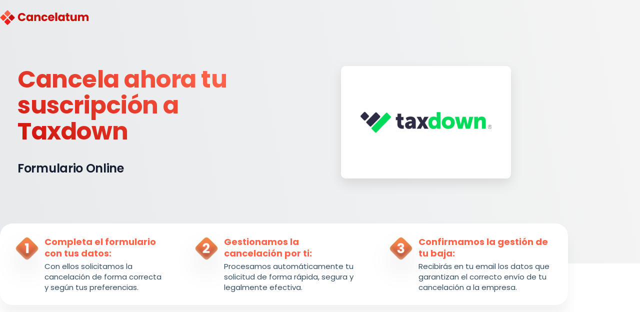

--- FILE ---
content_type: text/html; charset=UTF-8
request_url: https://cancelatum.com/darse-de-baja/taxdown/
body_size: 86371
content:
<!DOCTYPE html>
<html lang="es">
<head> <script>
var gform;gform||(document.addEventListener("gform_main_scripts_loaded",function(){gform.scriptsLoaded=!0}),document.addEventListener("gform/theme/scripts_loaded",function(){gform.themeScriptsLoaded=!0}),window.addEventListener("DOMContentLoaded",function(){gform.domLoaded=!0}),gform={domLoaded:!1,scriptsLoaded:!1,themeScriptsLoaded:!1,isFormEditor:()=>"function"==typeof InitializeEditor,callIfLoaded:function(o){return!(!gform.domLoaded||!gform.scriptsLoaded||!gform.themeScriptsLoaded&&!gform.isFormEditor()||(gform.isFormEditor()&&console.warn("The use of gform.initializeOnLoaded() is deprecated in the form editor context and will be removed in Gravity Forms 3.1."),o(),0))},initializeOnLoaded:function(o){gform.callIfLoaded(o)||(document.addEventListener("gform_main_scripts_loaded",()=>{gform.scriptsLoaded=!0,gform.callIfLoaded(o)}),document.addEventListener("gform/theme/scripts_loaded",()=>{gform.themeScriptsLoaded=!0,gform.callIfLoaded(o)}),window.addEventListener("DOMContentLoaded",()=>{gform.domLoaded=!0,gform.callIfLoaded(o)}))},hooks:{action:{},filter:{}},addAction:function(o,r,e,t){gform.addHook("action",o,r,e,t)},addFilter:function(o,r,e,t){gform.addHook("filter",o,r,e,t)},doAction:function(o){gform.doHook("action",o,arguments)},applyFilters:function(o){return gform.doHook("filter",o,arguments)},removeAction:function(o,r){gform.removeHook("action",o,r)},removeFilter:function(o,r,e){gform.removeHook("filter",o,r,e)},addHook:function(o,r,e,t,n){null==gform.hooks[o][r]&&(gform.hooks[o][r]=[]);var d=gform.hooks[o][r];null==n&&(n=r+"_"+d.length),gform.hooks[o][r].push({tag:n,callable:e,priority:t=null==t?10:t})},doHook:function(r,o,e){var t;if(e=Array.prototype.slice.call(e,1),null!=gform.hooks[r][o]&&((o=gform.hooks[r][o]).sort(function(o,r){return o.priority-r.priority}),o.forEach(function(o){"function"!=typeof(t=o.callable)&&(t=window[t]),"action"==r?t.apply(null,e):e[0]=t.apply(null,e)})),"filter"==r)return e[0]},removeHook:function(o,r,t,n){var e;null!=gform.hooks[o][r]&&(e=(e=gform.hooks[o][r]).filter(function(o,r,e){return!!(null!=n&&n!=o.tag||null!=t&&t!=o.priority)}),gform.hooks[o][r]=e)}});
</script>
<meta charset="UTF-8"><script>if(navigator.userAgent.match(/MSIE|Internet Explorer/i)||navigator.userAgent.match(/Trident\/7\..*?rv:11/i)){var href=document.location.href;if(!href.match(/[?&]nowprocket/)){if(href.indexOf("?")==-1){if(href.indexOf("#")==-1){document.location.href=href+"?nowprocket=1"}else{document.location.href=href.replace("#","?nowprocket=1#")}}else{if(href.indexOf("#")==-1){document.location.href=href+"&nowprocket=1"}else{document.location.href=href.replace("#","&nowprocket=1#")}}}}</script><script>(()=>{class RocketLazyLoadScripts{constructor(){this.v="2.0.4",this.userEvents=["keydown","keyup","mousedown","mouseup","mousemove","mouseover","mouseout","touchmove","touchstart","touchend","touchcancel","wheel","click","dblclick","input"],this.attributeEvents=["onblur","onclick","oncontextmenu","ondblclick","onfocus","onmousedown","onmouseenter","onmouseleave","onmousemove","onmouseout","onmouseover","onmouseup","onmousewheel","onscroll","onsubmit"]}async t(){this.i(),this.o(),/iP(ad|hone)/.test(navigator.userAgent)&&this.h(),this.u(),this.l(this),this.m(),this.k(this),this.p(this),this._(),await Promise.all([this.R(),this.L()]),this.lastBreath=Date.now(),this.S(this),this.P(),this.D(),this.O(),this.M(),await this.C(this.delayedScripts.normal),await this.C(this.delayedScripts.defer),await this.C(this.delayedScripts.async),await this.T(),await this.F(),await this.j(),await this.A(),window.dispatchEvent(new Event("rocket-allScriptsLoaded")),this.everythingLoaded=!0,this.lastTouchEnd&&await new Promise(t=>setTimeout(t,500-Date.now()+this.lastTouchEnd)),this.I(),this.H(),this.U(),this.W()}i(){this.CSPIssue=sessionStorage.getItem("rocketCSPIssue"),document.addEventListener("securitypolicyviolation",t=>{this.CSPIssue||"script-src-elem"!==t.violatedDirective||"data"!==t.blockedURI||(this.CSPIssue=!0,sessionStorage.setItem("rocketCSPIssue",!0))},{isRocket:!0})}o(){window.addEventListener("pageshow",t=>{this.persisted=t.persisted,this.realWindowLoadedFired=!0},{isRocket:!0}),window.addEventListener("pagehide",()=>{this.onFirstUserAction=null},{isRocket:!0})}h(){let t;function e(e){t=e}window.addEventListener("touchstart",e,{isRocket:!0}),window.addEventListener("touchend",function i(o){o.changedTouches[0]&&t.changedTouches[0]&&Math.abs(o.changedTouches[0].pageX-t.changedTouches[0].pageX)<10&&Math.abs(o.changedTouches[0].pageY-t.changedTouches[0].pageY)<10&&o.timeStamp-t.timeStamp<200&&(window.removeEventListener("touchstart",e,{isRocket:!0}),window.removeEventListener("touchend",i,{isRocket:!0}),"INPUT"===o.target.tagName&&"text"===o.target.type||(o.target.dispatchEvent(new TouchEvent("touchend",{target:o.target,bubbles:!0})),o.target.dispatchEvent(new MouseEvent("mouseover",{target:o.target,bubbles:!0})),o.target.dispatchEvent(new PointerEvent("click",{target:o.target,bubbles:!0,cancelable:!0,detail:1,clientX:o.changedTouches[0].clientX,clientY:o.changedTouches[0].clientY})),event.preventDefault()))},{isRocket:!0})}q(t){this.userActionTriggered||("mousemove"!==t.type||this.firstMousemoveIgnored?"keyup"===t.type||"mouseover"===t.type||"mouseout"===t.type||(this.userActionTriggered=!0,this.onFirstUserAction&&this.onFirstUserAction()):this.firstMousemoveIgnored=!0),"click"===t.type&&t.preventDefault(),t.stopPropagation(),t.stopImmediatePropagation(),"touchstart"===this.lastEvent&&"touchend"===t.type&&(this.lastTouchEnd=Date.now()),"click"===t.type&&(this.lastTouchEnd=0),this.lastEvent=t.type,t.composedPath&&t.composedPath()[0].getRootNode()instanceof ShadowRoot&&(t.rocketTarget=t.composedPath()[0]),this.savedUserEvents.push(t)}u(){this.savedUserEvents=[],this.userEventHandler=this.q.bind(this),this.userEvents.forEach(t=>window.addEventListener(t,this.userEventHandler,{passive:!1,isRocket:!0})),document.addEventListener("visibilitychange",this.userEventHandler,{isRocket:!0})}U(){this.userEvents.forEach(t=>window.removeEventListener(t,this.userEventHandler,{passive:!1,isRocket:!0})),document.removeEventListener("visibilitychange",this.userEventHandler,{isRocket:!0}),this.savedUserEvents.forEach(t=>{(t.rocketTarget||t.target).dispatchEvent(new window[t.constructor.name](t.type,t))})}m(){const t="return false",e=Array.from(this.attributeEvents,t=>"data-rocket-"+t),i="["+this.attributeEvents.join("],[")+"]",o="[data-rocket-"+this.attributeEvents.join("],[data-rocket-")+"]",s=(e,i,o)=>{o&&o!==t&&(e.setAttribute("data-rocket-"+i,o),e["rocket"+i]=new Function("event",o),e.setAttribute(i,t))};new MutationObserver(t=>{for(const n of t)"attributes"===n.type&&(n.attributeName.startsWith("data-rocket-")||this.everythingLoaded?n.attributeName.startsWith("data-rocket-")&&this.everythingLoaded&&this.N(n.target,n.attributeName.substring(12)):s(n.target,n.attributeName,n.target.getAttribute(n.attributeName))),"childList"===n.type&&n.addedNodes.forEach(t=>{if(t.nodeType===Node.ELEMENT_NODE)if(this.everythingLoaded)for(const i of[t,...t.querySelectorAll(o)])for(const t of i.getAttributeNames())e.includes(t)&&this.N(i,t.substring(12));else for(const e of[t,...t.querySelectorAll(i)])for(const t of e.getAttributeNames())this.attributeEvents.includes(t)&&s(e,t,e.getAttribute(t))})}).observe(document,{subtree:!0,childList:!0,attributeFilter:[...this.attributeEvents,...e]})}I(){this.attributeEvents.forEach(t=>{document.querySelectorAll("[data-rocket-"+t+"]").forEach(e=>{this.N(e,t)})})}N(t,e){const i=t.getAttribute("data-rocket-"+e);i&&(t.setAttribute(e,i),t.removeAttribute("data-rocket-"+e))}k(t){Object.defineProperty(HTMLElement.prototype,"onclick",{get(){return this.rocketonclick||null},set(e){this.rocketonclick=e,this.setAttribute(t.everythingLoaded?"onclick":"data-rocket-onclick","this.rocketonclick(event)")}})}S(t){function e(e,i){let o=e[i];e[i]=null,Object.defineProperty(e,i,{get:()=>o,set(s){t.everythingLoaded?o=s:e["rocket"+i]=o=s}})}e(document,"onreadystatechange"),e(window,"onload"),e(window,"onpageshow");try{Object.defineProperty(document,"readyState",{get:()=>t.rocketReadyState,set(e){t.rocketReadyState=e},configurable:!0}),document.readyState="loading"}catch(t){console.log("WPRocket DJE readyState conflict, bypassing")}}l(t){this.originalAddEventListener=EventTarget.prototype.addEventListener,this.originalRemoveEventListener=EventTarget.prototype.removeEventListener,this.savedEventListeners=[],EventTarget.prototype.addEventListener=function(e,i,o){o&&o.isRocket||!t.B(e,this)&&!t.userEvents.includes(e)||t.B(e,this)&&!t.userActionTriggered||e.startsWith("rocket-")||t.everythingLoaded?t.originalAddEventListener.call(this,e,i,o):(t.savedEventListeners.push({target:this,remove:!1,type:e,func:i,options:o}),"mouseenter"!==e&&"mouseleave"!==e||t.originalAddEventListener.call(this,e,t.savedUserEvents.push,o))},EventTarget.prototype.removeEventListener=function(e,i,o){o&&o.isRocket||!t.B(e,this)&&!t.userEvents.includes(e)||t.B(e,this)&&!t.userActionTriggered||e.startsWith("rocket-")||t.everythingLoaded?t.originalRemoveEventListener.call(this,e,i,o):t.savedEventListeners.push({target:this,remove:!0,type:e,func:i,options:o})}}J(t,e){this.savedEventListeners=this.savedEventListeners.filter(i=>{let o=i.type,s=i.target||window;return e!==o||t!==s||(this.B(o,s)&&(i.type="rocket-"+o),this.$(i),!1)})}H(){EventTarget.prototype.addEventListener=this.originalAddEventListener,EventTarget.prototype.removeEventListener=this.originalRemoveEventListener,this.savedEventListeners.forEach(t=>this.$(t))}$(t){t.remove?this.originalRemoveEventListener.call(t.target,t.type,t.func,t.options):this.originalAddEventListener.call(t.target,t.type,t.func,t.options)}p(t){let e;function i(e){return t.everythingLoaded?e:e.split(" ").map(t=>"load"===t||t.startsWith("load.")?"rocket-jquery-load":t).join(" ")}function o(o){function s(e){const s=o.fn[e];o.fn[e]=o.fn.init.prototype[e]=function(){return this[0]===window&&t.userActionTriggered&&("string"==typeof arguments[0]||arguments[0]instanceof String?arguments[0]=i(arguments[0]):"object"==typeof arguments[0]&&Object.keys(arguments[0]).forEach(t=>{const e=arguments[0][t];delete arguments[0][t],arguments[0][i(t)]=e})),s.apply(this,arguments),this}}if(o&&o.fn&&!t.allJQueries.includes(o)){const e={DOMContentLoaded:[],"rocket-DOMContentLoaded":[]};for(const t in e)document.addEventListener(t,()=>{e[t].forEach(t=>t())},{isRocket:!0});o.fn.ready=o.fn.init.prototype.ready=function(i){function s(){parseInt(o.fn.jquery)>2?setTimeout(()=>i.bind(document)(o)):i.bind(document)(o)}return"function"==typeof i&&(t.realDomReadyFired?!t.userActionTriggered||t.fauxDomReadyFired?s():e["rocket-DOMContentLoaded"].push(s):e.DOMContentLoaded.push(s)),o([])},s("on"),s("one"),s("off"),t.allJQueries.push(o)}e=o}t.allJQueries=[],o(window.jQuery),Object.defineProperty(window,"jQuery",{get:()=>e,set(t){o(t)}})}P(){const t=new Map;document.write=document.writeln=function(e){const i=document.currentScript,o=document.createRange(),s=i.parentElement;let n=t.get(i);void 0===n&&(n=i.nextSibling,t.set(i,n));const c=document.createDocumentFragment();o.setStart(c,0),c.appendChild(o.createContextualFragment(e)),s.insertBefore(c,n)}}async R(){return new Promise(t=>{this.userActionTriggered?t():this.onFirstUserAction=t})}async L(){return new Promise(t=>{document.addEventListener("DOMContentLoaded",()=>{this.realDomReadyFired=!0,t()},{isRocket:!0})})}async j(){return this.realWindowLoadedFired?Promise.resolve():new Promise(t=>{window.addEventListener("load",t,{isRocket:!0})})}M(){this.pendingScripts=[];this.scriptsMutationObserver=new MutationObserver(t=>{for(const e of t)e.addedNodes.forEach(t=>{"SCRIPT"!==t.tagName||t.noModule||t.isWPRocket||this.pendingScripts.push({script:t,promise:new Promise(e=>{const i=()=>{const i=this.pendingScripts.findIndex(e=>e.script===t);i>=0&&this.pendingScripts.splice(i,1),e()};t.addEventListener("load",i,{isRocket:!0}),t.addEventListener("error",i,{isRocket:!0}),setTimeout(i,1e3)})})})}),this.scriptsMutationObserver.observe(document,{childList:!0,subtree:!0})}async F(){await this.X(),this.pendingScripts.length?(await this.pendingScripts[0].promise,await this.F()):this.scriptsMutationObserver.disconnect()}D(){this.delayedScripts={normal:[],async:[],defer:[]},document.querySelectorAll("script[type$=rocketlazyloadscript]").forEach(t=>{t.hasAttribute("data-rocket-src")?t.hasAttribute("async")&&!1!==t.async?this.delayedScripts.async.push(t):t.hasAttribute("defer")&&!1!==t.defer||"module"===t.getAttribute("data-rocket-type")?this.delayedScripts.defer.push(t):this.delayedScripts.normal.push(t):this.delayedScripts.normal.push(t)})}async _(){await this.L();let t=[];document.querySelectorAll("script[type$=rocketlazyloadscript][data-rocket-src]").forEach(e=>{let i=e.getAttribute("data-rocket-src");if(i&&!i.startsWith("data:")){i.startsWith("//")&&(i=location.protocol+i);try{const o=new URL(i).origin;o!==location.origin&&t.push({src:o,crossOrigin:e.crossOrigin||"module"===e.getAttribute("data-rocket-type")})}catch(t){}}}),t=[...new Map(t.map(t=>[JSON.stringify(t),t])).values()],this.Y(t,"preconnect")}async G(t){if(await this.K(),!0!==t.noModule||!("noModule"in HTMLScriptElement.prototype))return new Promise(e=>{let i;function o(){(i||t).setAttribute("data-rocket-status","executed"),e()}try{if(navigator.userAgent.includes("Firefox/")||""===navigator.vendor||this.CSPIssue)i=document.createElement("script"),[...t.attributes].forEach(t=>{let e=t.nodeName;"type"!==e&&("data-rocket-type"===e&&(e="type"),"data-rocket-src"===e&&(e="src"),i.setAttribute(e,t.nodeValue))}),t.text&&(i.text=t.text),t.nonce&&(i.nonce=t.nonce),i.hasAttribute("src")?(i.addEventListener("load",o,{isRocket:!0}),i.addEventListener("error",()=>{i.setAttribute("data-rocket-status","failed-network"),e()},{isRocket:!0}),setTimeout(()=>{i.isConnected||e()},1)):(i.text=t.text,o()),i.isWPRocket=!0,t.parentNode.replaceChild(i,t);else{const i=t.getAttribute("data-rocket-type"),s=t.getAttribute("data-rocket-src");i?(t.type=i,t.removeAttribute("data-rocket-type")):t.removeAttribute("type"),t.addEventListener("load",o,{isRocket:!0}),t.addEventListener("error",i=>{this.CSPIssue&&i.target.src.startsWith("data:")?(console.log("WPRocket: CSP fallback activated"),t.removeAttribute("src"),this.G(t).then(e)):(t.setAttribute("data-rocket-status","failed-network"),e())},{isRocket:!0}),s?(t.fetchPriority="high",t.removeAttribute("data-rocket-src"),t.src=s):t.src="data:text/javascript;base64,"+window.btoa(unescape(encodeURIComponent(t.text)))}}catch(i){t.setAttribute("data-rocket-status","failed-transform"),e()}});t.setAttribute("data-rocket-status","skipped")}async C(t){const e=t.shift();return e?(e.isConnected&&await this.G(e),this.C(t)):Promise.resolve()}O(){this.Y([...this.delayedScripts.normal,...this.delayedScripts.defer,...this.delayedScripts.async],"preload")}Y(t,e){this.trash=this.trash||[];let i=!0;var o=document.createDocumentFragment();t.forEach(t=>{const s=t.getAttribute&&t.getAttribute("data-rocket-src")||t.src;if(s&&!s.startsWith("data:")){const n=document.createElement("link");n.href=s,n.rel=e,"preconnect"!==e&&(n.as="script",n.fetchPriority=i?"high":"low"),t.getAttribute&&"module"===t.getAttribute("data-rocket-type")&&(n.crossOrigin=!0),t.crossOrigin&&(n.crossOrigin=t.crossOrigin),t.integrity&&(n.integrity=t.integrity),t.nonce&&(n.nonce=t.nonce),o.appendChild(n),this.trash.push(n),i=!1}}),document.head.appendChild(o)}W(){this.trash.forEach(t=>t.remove())}async T(){try{document.readyState="interactive"}catch(t){}this.fauxDomReadyFired=!0;try{await this.K(),this.J(document,"readystatechange"),document.dispatchEvent(new Event("rocket-readystatechange")),await this.K(),document.rocketonreadystatechange&&document.rocketonreadystatechange(),await this.K(),this.J(document,"DOMContentLoaded"),document.dispatchEvent(new Event("rocket-DOMContentLoaded")),await this.K(),this.J(window,"DOMContentLoaded"),window.dispatchEvent(new Event("rocket-DOMContentLoaded"))}catch(t){console.error(t)}}async A(){try{document.readyState="complete"}catch(t){}try{await this.K(),this.J(document,"readystatechange"),document.dispatchEvent(new Event("rocket-readystatechange")),await this.K(),document.rocketonreadystatechange&&document.rocketonreadystatechange(),await this.K(),this.J(window,"load"),window.dispatchEvent(new Event("rocket-load")),await this.K(),window.rocketonload&&window.rocketonload(),await this.K(),this.allJQueries.forEach(t=>t(window).trigger("rocket-jquery-load")),await this.K(),this.J(window,"pageshow");const t=new Event("rocket-pageshow");t.persisted=this.persisted,window.dispatchEvent(t),await this.K(),window.rocketonpageshow&&window.rocketonpageshow({persisted:this.persisted})}catch(t){console.error(t)}}async K(){Date.now()-this.lastBreath>45&&(await this.X(),this.lastBreath=Date.now())}async X(){return document.hidden?new Promise(t=>setTimeout(t)):new Promise(t=>requestAnimationFrame(t))}B(t,e){return e===document&&"readystatechange"===t||(e===document&&"DOMContentLoaded"===t||(e===window&&"DOMContentLoaded"===t||(e===window&&"load"===t||e===window&&"pageshow"===t)))}static run(){(new RocketLazyLoadScripts).t()}}RocketLazyLoadScripts.run()})();</script>
	
		<meta name='robots' content='index, follow, max-image-preview:large, max-snippet:-1, max-video-preview:-1' />
<link rel="icon" href="https://cancelatum.com/favicon-cancelatum.ico" sizes="48x48">

	<!-- This site is optimized with the Yoast SEO Premium plugin v26.6 (Yoast SEO v26.6) - https://yoast.com/wordpress/plugins/seo/ -->
	<title>Formulario Online para Cancelar Suscripción con Taxdown</title>
<link data-rocket-prefetch href="https://gtm.cancelatum.com" rel="dns-prefetch">
<link data-rocket-prefetch href="https://cdn.jsdelivr.net" rel="dns-prefetch">
<link data-rocket-prefetch href="https://monei-script-injection-production-9434.up.railway.app" rel="dns-prefetch">
<style id="wpr-usedcss">img:is([sizes=auto i],[sizes^="auto," i]){contain-intrinsic-size:3000px 1500px}:where(.wp-block-button__link){border-radius:9999px;box-shadow:none;padding:calc(.667em + 2px) calc(1.333em + 2px);text-decoration:none}:root :where(.wp-block-button .wp-block-button__link.is-style-outline),:root :where(.wp-block-button.is-style-outline>.wp-block-button__link){border:2px solid;padding:.667em 1.333em}:root :where(.wp-block-button .wp-block-button__link.is-style-outline:not(.has-text-color)),:root :where(.wp-block-button.is-style-outline>.wp-block-button__link:not(.has-text-color)){color:currentColor}:root :where(.wp-block-button .wp-block-button__link.is-style-outline:not(.has-background)),:root :where(.wp-block-button.is-style-outline>.wp-block-button__link:not(.has-background)){background-color:initial;background-image:none}:where(.wp-block-calendar table:not(.has-background) th){background:#ddd}:where(.wp-block-columns){margin-bottom:1.75em}:where(.wp-block-columns.has-background){padding:1.25em 2.375em}:where(.wp-block-post-comments input[type=submit]){border:none}:where(.wp-block-cover-image:not(.has-text-color)),:where(.wp-block-cover:not(.has-text-color)){color:#fff}:where(.wp-block-cover-image.is-light:not(.has-text-color)),:where(.wp-block-cover.is-light:not(.has-text-color)){color:#000}:root :where(.wp-block-cover h1:not(.has-text-color)),:root :where(.wp-block-cover h2:not(.has-text-color)),:root :where(.wp-block-cover h3:not(.has-text-color)),:root :where(.wp-block-cover h4:not(.has-text-color)),:root :where(.wp-block-cover h5:not(.has-text-color)),:root :where(.wp-block-cover h6:not(.has-text-color)),:root :where(.wp-block-cover p:not(.has-text-color)){color:inherit}:where(.wp-block-file){margin-bottom:1.5em}:where(.wp-block-file__button){border-radius:2em;display:inline-block;padding:.5em 1em}:where(.wp-block-file__button):where(a):active,:where(.wp-block-file__button):where(a):focus,:where(.wp-block-file__button):where(a):hover,:where(.wp-block-file__button):where(a):visited{box-shadow:none;color:#fff;opacity:.85;text-decoration:none}:where(.wp-block-form-input__input){font-size:1em;margin-bottom:.5em;padding:0 .5em}:where(.wp-block-form-input__input)[type=date],:where(.wp-block-form-input__input)[type=datetime-local],:where(.wp-block-form-input__input)[type=datetime],:where(.wp-block-form-input__input)[type=email],:where(.wp-block-form-input__input)[type=month],:where(.wp-block-form-input__input)[type=number],:where(.wp-block-form-input__input)[type=password],:where(.wp-block-form-input__input)[type=search],:where(.wp-block-form-input__input)[type=tel],:where(.wp-block-form-input__input)[type=text],:where(.wp-block-form-input__input)[type=time],:where(.wp-block-form-input__input)[type=url],:where(.wp-block-form-input__input)[type=week]{border-style:solid;border-width:1px;line-height:2;min-height:2em}:where(.wp-block-group.wp-block-group-is-layout-constrained){position:relative}:root :where(.wp-block-image.is-style-rounded img,.wp-block-image .is-style-rounded img){border-radius:9999px}:where(.wp-block-latest-comments:not([style*=line-height] .wp-block-latest-comments__comment)){line-height:1.1}:where(.wp-block-latest-comments:not([style*=line-height] .wp-block-latest-comments__comment-excerpt p)){line-height:1.8}:root :where(.wp-block-latest-posts.is-grid){padding:0}:root :where(.wp-block-latest-posts.wp-block-latest-posts__list){padding-left:0}ul{box-sizing:border-box}:root :where(.wp-block-list.has-background){padding:1.25em 2.375em}:where(.wp-block-navigation.has-background .wp-block-navigation-item a:not(.wp-element-button)),:where(.wp-block-navigation.has-background .wp-block-navigation-submenu a:not(.wp-element-button)){padding:.5em 1em}:where(.wp-block-navigation .wp-block-navigation__submenu-container .wp-block-navigation-item a:not(.wp-element-button)),:where(.wp-block-navigation .wp-block-navigation__submenu-container .wp-block-navigation-submenu a:not(.wp-element-button)),:where(.wp-block-navigation .wp-block-navigation__submenu-container .wp-block-navigation-submenu button.wp-block-navigation-item__content),:where(.wp-block-navigation .wp-block-navigation__submenu-container .wp-block-pages-list__item button.wp-block-navigation-item__content){padding:.5em 1em}:root :where(p.has-background){padding:1.25em 2.375em}:where(p.has-text-color:not(.has-link-color)) a{color:inherit}:where(.wp-block-post-comments-form input:not([type=submit])),:where(.wp-block-post-comments-form textarea){border:1px solid #949494;font-family:inherit;font-size:1em}:where(.wp-block-post-comments-form input:where(:not([type=submit]):not([type=checkbox]))),:where(.wp-block-post-comments-form textarea){padding:calc(.667em + 2px)}:where(.wp-block-post-excerpt){box-sizing:border-box;margin-bottom:var(--wp--style--block-gap);margin-top:var(--wp--style--block-gap)}:where(.wp-block-preformatted.has-background){padding:1.25em 2.375em}:where(.wp-block-search__button){border:1px solid #ccc;padding:6px 10px}:where(.wp-block-search__input){appearance:none;border:1px solid #949494;flex-grow:1;font-family:inherit;font-size:inherit;font-style:inherit;font-weight:inherit;letter-spacing:inherit;line-height:inherit;margin-left:0;margin-right:0;min-width:3rem;padding:8px;text-decoration:unset!important;text-transform:inherit}:where(.wp-block-search__button-inside .wp-block-search__inside-wrapper){background-color:#fff;border:1px solid #949494;box-sizing:border-box;padding:4px}:where(.wp-block-search__button-inside .wp-block-search__inside-wrapper) .wp-block-search__input{border:none;border-radius:0;padding:0 4px}:where(.wp-block-search__button-inside .wp-block-search__inside-wrapper) .wp-block-search__input:focus{outline:0}:where(.wp-block-search__button-inside .wp-block-search__inside-wrapper) :where(.wp-block-search__button){padding:4px 8px}:root :where(.wp-block-separator.is-style-dots){height:auto;line-height:1;text-align:center}:root :where(.wp-block-separator.is-style-dots):before{color:currentColor;content:"···";font-family:serif;font-size:1.5em;letter-spacing:2em;padding-left:2em}:root :where(.wp-block-site-logo.is-style-rounded){border-radius:9999px}:where(.wp-block-social-links:not(.is-style-logos-only)) .wp-social-link{background-color:#f0f0f0;color:#444}:where(.wp-block-social-links:not(.is-style-logos-only)) .wp-social-link-amazon{background-color:#f90;color:#fff}:where(.wp-block-social-links:not(.is-style-logos-only)) .wp-social-link-bandcamp{background-color:#1ea0c3;color:#fff}:where(.wp-block-social-links:not(.is-style-logos-only)) .wp-social-link-behance{background-color:#0757fe;color:#fff}:where(.wp-block-social-links:not(.is-style-logos-only)) .wp-social-link-bluesky{background-color:#0a7aff;color:#fff}:where(.wp-block-social-links:not(.is-style-logos-only)) .wp-social-link-codepen{background-color:#1e1f26;color:#fff}:where(.wp-block-social-links:not(.is-style-logos-only)) .wp-social-link-deviantart{background-color:#02e49b;color:#fff}:where(.wp-block-social-links:not(.is-style-logos-only)) .wp-social-link-discord{background-color:#5865f2;color:#fff}:where(.wp-block-social-links:not(.is-style-logos-only)) .wp-social-link-dribbble{background-color:#e94c89;color:#fff}:where(.wp-block-social-links:not(.is-style-logos-only)) .wp-social-link-dropbox{background-color:#4280ff;color:#fff}:where(.wp-block-social-links:not(.is-style-logos-only)) .wp-social-link-etsy{background-color:#f45800;color:#fff}:where(.wp-block-social-links:not(.is-style-logos-only)) .wp-social-link-facebook{background-color:#0866ff;color:#fff}:where(.wp-block-social-links:not(.is-style-logos-only)) .wp-social-link-fivehundredpx{background-color:#000;color:#fff}:where(.wp-block-social-links:not(.is-style-logos-only)) .wp-social-link-flickr{background-color:#0461dd;color:#fff}:where(.wp-block-social-links:not(.is-style-logos-only)) .wp-social-link-foursquare{background-color:#e65678;color:#fff}:where(.wp-block-social-links:not(.is-style-logos-only)) .wp-social-link-github{background-color:#24292d;color:#fff}:where(.wp-block-social-links:not(.is-style-logos-only)) .wp-social-link-goodreads{background-color:#eceadd;color:#382110}:where(.wp-block-social-links:not(.is-style-logos-only)) .wp-social-link-google{background-color:#ea4434;color:#fff}:where(.wp-block-social-links:not(.is-style-logos-only)) .wp-social-link-gravatar{background-color:#1d4fc4;color:#fff}:where(.wp-block-social-links:not(.is-style-logos-only)) .wp-social-link-instagram{background-color:#f00075;color:#fff}:where(.wp-block-social-links:not(.is-style-logos-only)) .wp-social-link-lastfm{background-color:#e21b24;color:#fff}:where(.wp-block-social-links:not(.is-style-logos-only)) .wp-social-link-linkedin{background-color:#0d66c2;color:#fff}:where(.wp-block-social-links:not(.is-style-logos-only)) .wp-social-link-mastodon{background-color:#3288d4;color:#fff}:where(.wp-block-social-links:not(.is-style-logos-only)) .wp-social-link-medium{background-color:#000;color:#fff}:where(.wp-block-social-links:not(.is-style-logos-only)) .wp-social-link-meetup{background-color:#f6405f;color:#fff}:where(.wp-block-social-links:not(.is-style-logos-only)) .wp-social-link-patreon{background-color:#000;color:#fff}:where(.wp-block-social-links:not(.is-style-logos-only)) .wp-social-link-pinterest{background-color:#e60122;color:#fff}:where(.wp-block-social-links:not(.is-style-logos-only)) .wp-social-link-pocket{background-color:#ef4155;color:#fff}:where(.wp-block-social-links:not(.is-style-logos-only)) .wp-social-link-reddit{background-color:#ff4500;color:#fff}:where(.wp-block-social-links:not(.is-style-logos-only)) .wp-social-link-skype{background-color:#0478d7;color:#fff}:where(.wp-block-social-links:not(.is-style-logos-only)) .wp-social-link-snapchat{background-color:#fefc00;color:#fff;stroke:#000}:where(.wp-block-social-links:not(.is-style-logos-only)) .wp-social-link-soundcloud{background-color:#ff5600;color:#fff}:where(.wp-block-social-links:not(.is-style-logos-only)) .wp-social-link-spotify{background-color:#1bd760;color:#fff}:where(.wp-block-social-links:not(.is-style-logos-only)) .wp-social-link-telegram{background-color:#2aabee;color:#fff}:where(.wp-block-social-links:not(.is-style-logos-only)) .wp-social-link-threads{background-color:#000;color:#fff}:where(.wp-block-social-links:not(.is-style-logos-only)) .wp-social-link-tiktok{background-color:#000;color:#fff}:where(.wp-block-social-links:not(.is-style-logos-only)) .wp-social-link-tumblr{background-color:#011835;color:#fff}:where(.wp-block-social-links:not(.is-style-logos-only)) .wp-social-link-twitch{background-color:#6440a4;color:#fff}:where(.wp-block-social-links:not(.is-style-logos-only)) .wp-social-link-twitter{background-color:#1da1f2;color:#fff}:where(.wp-block-social-links:not(.is-style-logos-only)) .wp-social-link-vimeo{background-color:#1eb7ea;color:#fff}:where(.wp-block-social-links:not(.is-style-logos-only)) .wp-social-link-vk{background-color:#4680c2;color:#fff}:where(.wp-block-social-links:not(.is-style-logos-only)) .wp-social-link-wordpress{background-color:#3499cd;color:#fff}:where(.wp-block-social-links:not(.is-style-logos-only)) .wp-social-link-whatsapp{background-color:#25d366;color:#fff}:where(.wp-block-social-links:not(.is-style-logos-only)) .wp-social-link-x{background-color:#000;color:#fff}:where(.wp-block-social-links:not(.is-style-logos-only)) .wp-social-link-yelp{background-color:#d32422;color:#fff}:where(.wp-block-social-links:not(.is-style-logos-only)) .wp-social-link-youtube{background-color:red;color:#fff}:where(.wp-block-social-links.is-style-logos-only) .wp-social-link{background:0 0}:where(.wp-block-social-links.is-style-logos-only) .wp-social-link svg{height:1.25em;width:1.25em}:where(.wp-block-social-links.is-style-logos-only) .wp-social-link-amazon{color:#f90}:where(.wp-block-social-links.is-style-logos-only) .wp-social-link-bandcamp{color:#1ea0c3}:where(.wp-block-social-links.is-style-logos-only) .wp-social-link-behance{color:#0757fe}:where(.wp-block-social-links.is-style-logos-only) .wp-social-link-bluesky{color:#0a7aff}:where(.wp-block-social-links.is-style-logos-only) .wp-social-link-codepen{color:#1e1f26}:where(.wp-block-social-links.is-style-logos-only) .wp-social-link-deviantart{color:#02e49b}:where(.wp-block-social-links.is-style-logos-only) .wp-social-link-discord{color:#5865f2}:where(.wp-block-social-links.is-style-logos-only) .wp-social-link-dribbble{color:#e94c89}:where(.wp-block-social-links.is-style-logos-only) .wp-social-link-dropbox{color:#4280ff}:where(.wp-block-social-links.is-style-logos-only) .wp-social-link-etsy{color:#f45800}:where(.wp-block-social-links.is-style-logos-only) .wp-social-link-facebook{color:#0866ff}:where(.wp-block-social-links.is-style-logos-only) .wp-social-link-fivehundredpx{color:#000}:where(.wp-block-social-links.is-style-logos-only) .wp-social-link-flickr{color:#0461dd}:where(.wp-block-social-links.is-style-logos-only) .wp-social-link-foursquare{color:#e65678}:where(.wp-block-social-links.is-style-logos-only) .wp-social-link-github{color:#24292d}:where(.wp-block-social-links.is-style-logos-only) .wp-social-link-goodreads{color:#382110}:where(.wp-block-social-links.is-style-logos-only) .wp-social-link-google{color:#ea4434}:where(.wp-block-social-links.is-style-logos-only) .wp-social-link-gravatar{color:#1d4fc4}:where(.wp-block-social-links.is-style-logos-only) .wp-social-link-instagram{color:#f00075}:where(.wp-block-social-links.is-style-logos-only) .wp-social-link-lastfm{color:#e21b24}:where(.wp-block-social-links.is-style-logos-only) .wp-social-link-linkedin{color:#0d66c2}:where(.wp-block-social-links.is-style-logos-only) .wp-social-link-mastodon{color:#3288d4}:where(.wp-block-social-links.is-style-logos-only) .wp-social-link-medium{color:#000}:where(.wp-block-social-links.is-style-logos-only) .wp-social-link-meetup{color:#f6405f}:where(.wp-block-social-links.is-style-logos-only) .wp-social-link-patreon{color:#000}:where(.wp-block-social-links.is-style-logos-only) .wp-social-link-pinterest{color:#e60122}:where(.wp-block-social-links.is-style-logos-only) .wp-social-link-pocket{color:#ef4155}:where(.wp-block-social-links.is-style-logos-only) .wp-social-link-reddit{color:#ff4500}:where(.wp-block-social-links.is-style-logos-only) .wp-social-link-skype{color:#0478d7}:where(.wp-block-social-links.is-style-logos-only) .wp-social-link-snapchat{color:#fff;stroke:#000}:where(.wp-block-social-links.is-style-logos-only) .wp-social-link-soundcloud{color:#ff5600}:where(.wp-block-social-links.is-style-logos-only) .wp-social-link-spotify{color:#1bd760}:where(.wp-block-social-links.is-style-logos-only) .wp-social-link-telegram{color:#2aabee}:where(.wp-block-social-links.is-style-logos-only) .wp-social-link-threads{color:#000}:where(.wp-block-social-links.is-style-logos-only) .wp-social-link-tiktok{color:#000}:where(.wp-block-social-links.is-style-logos-only) .wp-social-link-tumblr{color:#011835}:where(.wp-block-social-links.is-style-logos-only) .wp-social-link-twitch{color:#6440a4}:where(.wp-block-social-links.is-style-logos-only) .wp-social-link-twitter{color:#1da1f2}:where(.wp-block-social-links.is-style-logos-only) .wp-social-link-vimeo{color:#1eb7ea}:where(.wp-block-social-links.is-style-logos-only) .wp-social-link-vk{color:#4680c2}:where(.wp-block-social-links.is-style-logos-only) .wp-social-link-whatsapp{color:#25d366}:where(.wp-block-social-links.is-style-logos-only) .wp-social-link-wordpress{color:#3499cd}:where(.wp-block-social-links.is-style-logos-only) .wp-social-link-x{color:#000}:where(.wp-block-social-links.is-style-logos-only) .wp-social-link-yelp{color:#d32422}:where(.wp-block-social-links.is-style-logos-only) .wp-social-link-youtube{color:red}:root :where(.wp-block-social-links .wp-social-link a){padding:.25em}:root :where(.wp-block-social-links.is-style-logos-only .wp-social-link a){padding:0}:root :where(.wp-block-social-links.is-style-pill-shape .wp-social-link a){padding-left:.6666666667em;padding-right:.6666666667em}:root :where(.wp-block-tag-cloud.is-style-outline){display:flex;flex-wrap:wrap;gap:1ch}:root :where(.wp-block-tag-cloud.is-style-outline a){border:1px solid;font-size:unset!important;margin-right:0;padding:1ch 2ch;text-decoration:none!important}:root :where(.wp-block-table-of-contents){box-sizing:border-box}:where(.wp-block-term-description){box-sizing:border-box;margin-bottom:var(--wp--style--block-gap);margin-top:var(--wp--style--block-gap)}:where(pre.wp-block-verse){font-family:inherit}:root{--wp-block-synced-color:#7a00df;--wp-block-synced-color--rgb:122,0,223;--wp-bound-block-color:var(--wp-block-synced-color);--wp-editor-canvas-background:#ddd;--wp-admin-theme-color:#007cba;--wp-admin-theme-color--rgb:0,124,186;--wp-admin-theme-color-darker-10:#006ba1;--wp-admin-theme-color-darker-10--rgb:0,107,160.5;--wp-admin-theme-color-darker-20:#005a87;--wp-admin-theme-color-darker-20--rgb:0,90,135;--wp-admin-border-width-focus:2px}@media (min-resolution:192dpi){:root{--wp-admin-border-width-focus:1.5px}}:root{--wp--preset--font-size--normal:16px;--wp--preset--font-size--huge:42px}.screen-reader-text{border:0;clip-path:inset(50%);height:1px;margin:-1px;overflow:hidden;padding:0;position:absolute;width:1px;word-wrap:normal!important}.screen-reader-text:focus{background-color:#ddd;clip-path:none;color:#444;display:block;font-size:1em;height:auto;left:5px;line-height:normal;padding:15px 23px 14px;text-decoration:none;top:5px;width:auto;z-index:100000}html :where(.has-border-color){border-style:solid}html :where([style*=border-top-color]){border-top-style:solid}html :where([style*=border-right-color]){border-right-style:solid}html :where([style*=border-bottom-color]){border-bottom-style:solid}html :where([style*=border-left-color]){border-left-style:solid}html :where([style*=border-width]){border-style:solid}html :where([style*=border-top-width]){border-top-style:solid}html :where([style*=border-right-width]){border-right-style:solid}html :where([style*=border-bottom-width]){border-bottom-style:solid}html :where([style*=border-left-width]){border-left-style:solid}html :where(img[class*=wp-image-]){height:auto;max-width:100%}:where(figure){margin:0 0 1em}html :where(.is-position-sticky){--wp-admin--admin-bar--position-offset:var(--wp-admin--admin-bar--height,0px)}@media screen and (max-width:600px){html :where(.is-position-sticky){--wp-admin--admin-bar--position-offset:0px}}a:has(>.jet-engine-lightbox-icon):before{display:none}:root{--wp--preset--aspect-ratio--square:1;--wp--preset--aspect-ratio--4-3:4/3;--wp--preset--aspect-ratio--3-4:3/4;--wp--preset--aspect-ratio--3-2:3/2;--wp--preset--aspect-ratio--2-3:2/3;--wp--preset--aspect-ratio--16-9:16/9;--wp--preset--aspect-ratio--9-16:9/16;--wp--preset--color--black:#000000;--wp--preset--color--cyan-bluish-gray:#abb8c3;--wp--preset--color--white:#ffffff;--wp--preset--color--pale-pink:#f78da7;--wp--preset--color--vivid-red:#cf2e2e;--wp--preset--color--luminous-vivid-orange:#ff6900;--wp--preset--color--luminous-vivid-amber:#fcb900;--wp--preset--color--light-green-cyan:#7bdcb5;--wp--preset--color--vivid-green-cyan:#00d084;--wp--preset--color--pale-cyan-blue:#8ed1fc;--wp--preset--color--vivid-cyan-blue:#0693e3;--wp--preset--color--vivid-purple:#9b51e0;--wp--preset--gradient--vivid-cyan-blue-to-vivid-purple:linear-gradient(135deg,rgb(6, 147, 227) 0%,rgb(155, 81, 224) 100%);--wp--preset--gradient--light-green-cyan-to-vivid-green-cyan:linear-gradient(135deg,rgb(122, 220, 180) 0%,rgb(0, 208, 130) 100%);--wp--preset--gradient--luminous-vivid-amber-to-luminous-vivid-orange:linear-gradient(135deg,rgb(252, 185, 0) 0%,rgb(255, 105, 0) 100%);--wp--preset--gradient--luminous-vivid-orange-to-vivid-red:linear-gradient(135deg,rgb(255, 105, 0) 0%,rgb(207, 46, 46) 100%);--wp--preset--gradient--very-light-gray-to-cyan-bluish-gray:linear-gradient(135deg,rgb(238, 238, 238) 0%,rgb(169, 184, 195) 100%);--wp--preset--gradient--cool-to-warm-spectrum:linear-gradient(135deg,rgb(74, 234, 220) 0%,rgb(151, 120, 209) 20%,rgb(207, 42, 186) 40%,rgb(238, 44, 130) 60%,rgb(251, 105, 98) 80%,rgb(254, 248, 76) 100%);--wp--preset--gradient--blush-light-purple:linear-gradient(135deg,rgb(255, 206, 236) 0%,rgb(152, 150, 240) 100%);--wp--preset--gradient--blush-bordeaux:linear-gradient(135deg,rgb(254, 205, 165) 0%,rgb(254, 45, 45) 50%,rgb(107, 0, 62) 100%);--wp--preset--gradient--luminous-dusk:linear-gradient(135deg,rgb(255, 203, 112) 0%,rgb(199, 81, 192) 50%,rgb(65, 88, 208) 100%);--wp--preset--gradient--pale-ocean:linear-gradient(135deg,rgb(255, 245, 203) 0%,rgb(182, 227, 212) 50%,rgb(51, 167, 181) 100%);--wp--preset--gradient--electric-grass:linear-gradient(135deg,rgb(202, 248, 128) 0%,rgb(113, 206, 126) 100%);--wp--preset--gradient--midnight:linear-gradient(135deg,rgb(2, 3, 129) 0%,rgb(40, 116, 252) 100%);--wp--preset--font-size--small:13px;--wp--preset--font-size--medium:20px;--wp--preset--font-size--large:36px;--wp--preset--font-size--x-large:42px;--wp--preset--spacing--20:0.44rem;--wp--preset--spacing--30:0.67rem;--wp--preset--spacing--40:1rem;--wp--preset--spacing--50:1.5rem;--wp--preset--spacing--60:2.25rem;--wp--preset--spacing--70:3.38rem;--wp--preset--spacing--80:5.06rem;--wp--preset--shadow--natural:6px 6px 9px rgba(0, 0, 0, .2);--wp--preset--shadow--deep:12px 12px 50px rgba(0, 0, 0, .4);--wp--preset--shadow--sharp:6px 6px 0px rgba(0, 0, 0, .2);--wp--preset--shadow--outlined:6px 6px 0px -3px rgb(255, 255, 255),6px 6px rgb(0, 0, 0);--wp--preset--shadow--crisp:6px 6px 0px rgb(0, 0, 0)}:root{--wp--style--global--content-size:800px;--wp--style--global--wide-size:1200px}:where(body){margin:0}:where(.wp-site-blocks)>*{margin-block-start:24px;margin-block-end:0}:where(.wp-site-blocks)>:first-child{margin-block-start:0}:where(.wp-site-blocks)>:last-child{margin-block-end:0}:root{--wp--style--block-gap:24px}:root :where(.is-layout-flow)>:first-child{margin-block-start:0}:root :where(.is-layout-flow)>:last-child{margin-block-end:0}:root :where(.is-layout-flow)>*{margin-block-start:24px;margin-block-end:0}:root :where(.is-layout-constrained)>:first-child{margin-block-start:0}:root :where(.is-layout-constrained)>:last-child{margin-block-end:0}:root :where(.is-layout-constrained)>*{margin-block-start:24px;margin-block-end:0}:root :where(.is-layout-flex){gap:24px}:root :where(.is-layout-grid){gap:24px}body{padding-top:0;padding-right:0;padding-bottom:0;padding-left:0}a:where(:not(.wp-element-button)){text-decoration:underline}:root :where(.wp-element-button,.wp-block-button__link){background-color:#32373c;border-width:0;color:#fff;font-family:inherit;font-size:inherit;font-style:inherit;font-weight:inherit;letter-spacing:inherit;line-height:inherit;padding-top:calc(.667em + 2px);padding-right:calc(1.333em + 2px);padding-bottom:calc(.667em + 2px);padding-left:calc(1.333em + 2px);text-decoration:none;text-transform:inherit}:root :where(.wp-block-pullquote){font-size:1.5em;line-height:1.6}:root{--title-color:#222F3E;--ui-element-lighter-color:#d4d9dd;--ui-element-color:#a8b2b9;--ui-element-darker-color:#566977;--ui-element-accent-color:#10AC84;--ui-element-darker-accent-color:#06976C;--ui-element-accent-color:#10AC84}.organization-selector{display:grid;grid-template-columns:25% 1fr;column-gap:50px}@media (max-width:991px){.organization-selector{grid-template-columns:1fr}.os-sidebox{display:flex;flex-direction:column;position:fixed;top:0;z-index:999999;left:100vw;height:100vh;width:100vw;background-color:#fff;transition:left .3s ease-in-out}.os-sidebox--shown{left:0}}.os-categories-list{list-style-type:none;margin:0;padding:0}.os-organizations-list{list-style-type:none;margin:0;padding:0}.os-searchbox{display:flex}.os-open-sidebox-button{background-color:#dd4831;border-radius:8px;color:#fff;display:flex;align-items:center;justify-content:center}@media (min-width:992px){.os-open-sidebox-button{display:none}}.os-close-sidebox-button{background-color:#fff;border:1px solid var(--ui-element-lighter-color);height:50px;border-radius:8px;color:#000;display:flex;align-items:center;justify-content:center;padding:10px}@media (min-width:992px){.os-close-sidebox-button{display:none}}.os-pagination{margin:0;padding:0;display:flex;justify-content:center;column-gap:10px;list-style-type:none;margin-bottom:70px}.os-pagination__link--current{background-color:#566977;color:#fff!important}@media (max-width:991px){.os-pagination__link--current{display:none}}.os-toolbar{padding:20px 0;background-image:linear-gradient(0deg,#f5f5f5 0,#e0e4e7 100%);position:sticky;z-index:100;bottom:0;display:none;transform:translateY(100%);opacity:0;transition:.1s opacity,.1s transform;margin-right:-10px;margin-left:-10px}@media (max-width:1200px){.os-toolbar{margin-right:-25px;margin-left:-25px}}@media (max-width:576px){.os-toolbar{margin-right:-16px;margin-left:-16px}}.os-toolbar--init{display:block}.os-toolbar--init.os-toolbar--shown{transform:translateY(0);opacity:1;transition:.3s opacity,.3s transform}.os-toolbar__next-step-link{background-color:var(--ui-element-accent-color)!important;border-color:var(--ui-element-accent-color)!important;padding:12px 30px;font-weight:600;border:none;color:#fff!important;box-shadow:none;transition:background-color .3s ease,border-color .3s ease;border-radius:8px!important}.os-toolbar__next-step-link:hover{background-color:var(--ui-element-darker-accent-color)!important;border-color:var(--ui-element-darker-accent-color)!important}.gform_anchor{position:relative;top:-120px}html{line-height:1.15;-webkit-text-size-adjust:100%}*,:after,:before{box-sizing:border-box}body{background-color:#fff;color:#333;font-family:-apple-system,BlinkMacSystemFont,'Segoe UI',Roboto,'Helvetica Neue',Arial,'Noto Sans',sans-serif,'Apple Color Emoji','Segoe UI Emoji','Segoe UI Symbol','Noto Color Emoji';font-size:1rem;font-weight:400;line-height:1.5;margin:0;-webkit-font-smoothing:antialiased;-moz-osx-font-smoothing:grayscale}h1,h2,h3{color:inherit;font-family:inherit;font-weight:500;line-height:1.2;margin-block-end:1rem;margin-block-start:.5rem}h1{font-size:2.5rem}h2{font-size:2rem}h3{font-size:1.75rem}p{margin-block-end:.9rem;margin-block-start:0}hr{box-sizing:content-box;height:0;overflow:visible}a{background-color:transparent;color:#c36;text-decoration:none}a:active,a:hover{color:#336}a:not([href]):not([tabindex]),a:not([href]):not([tabindex]):focus,a:not([href]):not([tabindex]):hover{color:inherit;text-decoration:none}a:not([href]):not([tabindex]):focus{outline:0}b,strong{font-weight:bolder}code{font-family:monospace,monospace;font-size:1em}sub{font-size:75%;line-height:0;position:relative;vertical-align:baseline}sub{bottom:-.25em}img{border-style:none;height:auto;max-width:100%}details{display:block}[hidden],template{display:none}@media print{*,:after,:before{background:0 0!important;box-shadow:none!important;color:#000!important;text-shadow:none!important}a,a:visited{text-decoration:underline}a[href]:after{content:" (" attr(href) ")"}a[href^="#"]:after,a[href^="javascript:"]:after{content:""}thead{display:table-header-group}img,tr{-moz-column-break-inside:avoid;break-inside:avoid}h2,h3,p{orphans:3;widows:3}h2,h3{-moz-column-break-after:avoid;break-after:avoid}}label{display:inline-block;line-height:1;vertical-align:middle}button,input,optgroup,select,textarea{font-family:inherit;font-size:1rem;line-height:1.5;margin:0}input[type=date],input[type=email],input[type=number],input[type=password],input[type=search],input[type=tel],input[type=text],input[type=url],select,textarea{border:1px solid #666;border-radius:3px;padding:.5rem 1rem;transition:all .3s;width:100%}input[type=date]:focus,input[type=email]:focus,input[type=number]:focus,input[type=password]:focus,input[type=search]:focus,input[type=tel]:focus,input[type=text]:focus,input[type=url]:focus,select:focus,textarea:focus{border-color:#333}button,input{overflow:visible}button,select{text-transform:none}[type=button],[type=reset],[type=submit],button{-webkit-appearance:button;width:auto}[type=button],[type=submit],button{background-color:transparent;border:1px solid #c36;border-radius:3px;color:#c36;display:inline-block;font-size:1rem;font-weight:400;padding:.5rem 1rem;text-align:center;transition:all .3s;-webkit-user-select:none;-moz-user-select:none;user-select:none;white-space:nowrap}[type=button]:focus:not(:focus-visible),[type=submit]:focus:not(:focus-visible),button:focus:not(:focus-visible){outline:0}[type=button]:focus,[type=button]:hover,[type=submit]:focus,[type=submit]:hover,button:focus,button:hover{background-color:#c36;color:#fff;text-decoration:none}[type=button]:not(:disabled),[type=submit]:not(:disabled),button:not(:disabled){cursor:pointer}fieldset{padding:.35em .75em .625em}legend{box-sizing:border-box;color:inherit;display:table;max-width:100%;padding:0;white-space:normal}progress{vertical-align:baseline}textarea{overflow:auto;resize:vertical}[type=checkbox],[type=radio]{box-sizing:border-box;padding:0}[type=number]::-webkit-inner-spin-button,[type=number]::-webkit-outer-spin-button{height:auto}[type=search]{-webkit-appearance:textfield;outline-offset:-2px}[type=search]::-webkit-search-decoration{-webkit-appearance:none}::-webkit-file-upload-button{-webkit-appearance:button;font:inherit}select{display:block}table{background-color:transparent;border-collapse:collapse;border-spacing:0;font-size:.9em;margin-block-end:15px;width:100%}table td,table th{border:1px solid hsla(0,0%,50%,.502);line-height:1.5;padding:15px;vertical-align:top}table th{font-weight:700}table thead th{font-size:1em}table caption+thead tr:first-child td,table caption+thead tr:first-child th,table colgroup+thead tr:first-child td,table colgroup+thead tr:first-child th,table thead:first-child tr:first-child td,table thead:first-child tr:first-child th{border-block-start:1px solid hsla(0,0%,50%,.502)}table tbody>tr:nth-child(odd)>td,table tbody>tr:nth-child(odd)>th{background-color:hsla(0,0%,50%,.071)}table tbody tr:hover>td,table tbody tr:hover>th{background-color:hsla(0,0%,50%,.102)}table tbody+tbody{border-block-start:2px solid hsla(0,0%,50%,.502)}@media(max-width:767px){table table{font-size:.8em}table table td,table table th{line-height:1.3;padding:7px}table table th{font-weight:400}}dd,li,ul{background:0 0;border:0;font-size:100%;margin-block-end:0;margin-block-start:0;outline:0;vertical-align:baseline}.sticky{display:block;position:relative}.hide{display:none!important}.screen-reader-text{clip:rect(1px,1px,1px,1px);height:1px;overflow:hidden;position:absolute!important;width:1px;word-wrap:normal!important}.screen-reader-text:focus{background-color:#eee;clip:auto!important;clip-path:none;color:#333;display:block;font-size:1rem;height:auto;left:5px;line-height:normal;padding:12px 24px;text-decoration:none;top:5px;width:auto;z-index:100000}.site-header:not(.dynamic-header){margin-inline-end:auto;margin-inline-start:auto;width:100%}@media(max-width:575px){.site-header:not(.dynamic-header){padding-inline-end:10px;padding-inline-start:10px}}@media(min-width:576px){.site-header:not(.dynamic-header){max-width:500px}}@media(min-width:768px){.site-header:not(.dynamic-header){max-width:600px}}@media(min-width:992px){.site-header:not(.dynamic-header){max-width:800px}}@media(min-width:1200px){.site-header:not(.dynamic-header){max-width:1140px}}.site-header+.elementor{min-height:calc(100vh - 320px)}.site-header{display:flex;flex-wrap:wrap;justify-content:space-between;padding-block-end:1rem;padding-block-start:1rem;position:relative}.site-navigation-toggle-holder{align-items:center;display:flex;padding:8px 15px}.site-navigation-toggle-holder .site-navigation-toggle{align-items:center;background-color:rgba(0,0,0,.05);border:0 solid;border-radius:3px;color:#494c4f;cursor:pointer;display:flex;justify-content:center;padding:.5rem}.site-navigation-dropdown{bottom:0;left:0;margin-block-start:10px;position:absolute;transform-origin:top;transition:max-height .3s,transform .3s;width:100%;z-index:10000}.site-navigation-toggle-holder:not(.elementor-active)+.site-navigation-dropdown{max-height:0;transform:scaleY(0)}.site-navigation-toggle-holder.elementor-active+.site-navigation-dropdown{max-height:100vh;transform:scaleY(1)}.site-navigation-dropdown ul{padding:0}.site-navigation-dropdown ul.menu{background:#fff;margin:0;padding:0;position:absolute;width:100%}.site-navigation-dropdown ul.menu li{display:block;position:relative;width:100%}.site-navigation-dropdown ul.menu li a{background:#fff;box-shadow:inset 0 -1px 0 rgba(0,0,0,.102);color:#55595c;display:block;padding:20px}.site-navigation-dropdown ul.menu>li li{max-height:0;transform:scaleY(0);transform-origin:top;transition:max-height .3s,transform .3s}.site-navigation-dropdown ul.menu li.elementor-active>ul>li{max-height:100vh;transform:scaleY(1)}:root{--direction-multiplier:1}body.rtl,html[dir=rtl]{--direction-multiplier:-1}.elementor-screen-only,.screen-reader-text,.screen-reader-text span{height:1px;margin:-1px;overflow:hidden;padding:0;position:absolute;top:-10000em;width:1px;clip:rect(0,0,0,0);border:0}.elementor *,.elementor :after,.elementor :before{box-sizing:border-box}.elementor a{box-shadow:none;text-decoration:none}.elementor hr{background-color:transparent;margin:0}.elementor img{border:none;border-radius:0;box-shadow:none;height:auto;max-width:100%}.elementor .elementor-widget:not(.elementor-widget-text-editor):not(.elementor-widget-theme-post-content) figure{margin:0}.elementor embed,.elementor iframe,.elementor object,.elementor video{border:none;line-height:1;margin:0;max-width:100%;width:100%}.elementor .elementor-background-overlay{inset:0;position:absolute}.elementor-widget-wrap .elementor-element.elementor-widget__width-auto,.elementor-widget-wrap .elementor-element.elementor-widget__width-initial{max-width:100%}.elementor-element{--flex-direction:initial;--flex-wrap:initial;--justify-content:initial;--align-items:initial;--align-content:initial;--gap:initial;--flex-basis:initial;--flex-grow:initial;--flex-shrink:initial;--order:initial;--align-self:initial;align-self:var(--align-self);flex-basis:var(--flex-basis);flex-grow:var(--flex-grow);flex-shrink:var(--flex-shrink);order:var(--order)}.elementor-element:where(.e-con-full,.elementor-widget){align-content:var(--align-content);align-items:var(--align-items);flex-direction:var(--flex-direction);flex-wrap:var(--flex-wrap);gap:var(--row-gap) var(--column-gap);justify-content:var(--justify-content)}.elementor-invisible{visibility:hidden}.elementor-align-left{text-align:left}.elementor-align-left .elementor-button{width:auto}@media (max-width:768px){.elementor-mobile_extra-align-center{text-align:center}.elementor-mobile_extra-align-center .elementor-button{width:auto}}@media (max-width:576px){.elementor-mobile-align-center{text-align:center}.elementor-mobile-align-center .elementor-button{width:auto}.elementor-column{width:100%}}:root{--page-title-display:block}.elementor-section{position:relative}.elementor-section .elementor-container{display:flex;margin-inline:auto;position:relative}@media (max-width:992px){.elementor-section .elementor-container{flex-wrap:wrap}}.elementor-section.elementor-section-boxed>.elementor-container{max-width:1140px}.elementor-widget-wrap{align-content:flex-start;flex-wrap:wrap;position:relative;width:100%}.elementor:not(.elementor-bc-flex-widget) .elementor-widget-wrap{display:flex}.elementor-widget-wrap>.elementor-element{width:100%}.elementor-widget-wrap.e-swiper-container{width:calc(100% - (var(--e-column-margin-left,0px) + var(--e-column-margin-right,0px)))}.elementor-widget{position:relative}.elementor-widget:not(:last-child){margin-block-end:var(--kit-widget-spacing,20px)}.elementor-widget:not(:last-child).elementor-widget__width-auto,.elementor-widget:not(:last-child).elementor-widget__width-initial{margin-block-end:0}.elementor-column{display:flex;min-height:1px;position:relative}.elementor-column-gap-default>.elementor-column>.elementor-element-populated{padding:10px}@media (min-width:577px){.elementor-column.elementor-col-50{width:50%}.elementor-column.elementor-col-100{width:100%}}@media (min-width:1401px){#elementor-device-mode:after{content:"desktop"}}@media (min-width:-1){#elementor-device-mode:after{content:"widescreen"}}@media (max-width:1400px){#elementor-device-mode:after{content:"laptop"}}@media (max-width:1200px){#elementor-device-mode:after{content:"tablet_extra"}#ui-datepicker-div{margin-left:-15px}}@media (max-width:992px){#elementor-device-mode:after{content:"tablet"}}@media (max-width:768px){#elementor-device-mode:after{content:"mobile_extra"}}@media (prefers-reduced-motion:no-preference){html{scroll-behavior:smooth}}.e-con{--border-radius:0;--border-top-width:0px;--border-right-width:0px;--border-bottom-width:0px;--border-left-width:0px;--border-style:initial;--border-color:initial;--container-widget-width:100%;--container-widget-height:initial;--container-widget-flex-grow:0;--container-widget-align-self:initial;--content-width:min(100%,var(--container-max-width,1140px));--width:100%;--min-height:initial;--height:auto;--text-align:initial;--margin-top:0px;--margin-right:0px;--margin-bottom:0px;--margin-left:0px;--padding-top:var(--container-default-padding-top,10px);--padding-right:var(--container-default-padding-right,10px);--padding-bottom:var(--container-default-padding-bottom,10px);--padding-left:var(--container-default-padding-left,10px);--position:relative;--z-index:revert;--overflow:visible;--gap:var(--widgets-spacing,20px);--row-gap:var(--widgets-spacing-row,20px);--column-gap:var(--widgets-spacing-column,20px);--overlay-mix-blend-mode:initial;--overlay-opacity:1;--overlay-transition:0.3s;--e-con-grid-template-columns:repeat(3,1fr);--e-con-grid-template-rows:repeat(2,1fr);border-radius:var(--border-radius);height:var(--height);min-height:var(--min-height);min-width:0;overflow:var(--overflow);position:var(--position);width:var(--width);z-index:var(--z-index);--flex-wrap-mobile:wrap}.e-con:where(:not(.e-div-block-base)){transition:background var(--background-transition,.3s),border var(--border-transition,.3s),box-shadow var(--border-transition,.3s),transform var(--e-con-transform-transition-duration,.4s)}.e-con{--margin-block-start:var(--margin-top);--margin-block-end:var(--margin-bottom);--margin-inline-start:var(--margin-left);--margin-inline-end:var(--margin-right);--padding-inline-start:var(--padding-left);--padding-inline-end:var(--padding-right);--padding-block-start:var(--padding-top);--padding-block-end:var(--padding-bottom);--border-block-start-width:var(--border-top-width);--border-block-end-width:var(--border-bottom-width);--border-inline-start-width:var(--border-left-width);--border-inline-end-width:var(--border-right-width)}body.rtl .e-con{--padding-inline-start:var(--padding-right);--padding-inline-end:var(--padding-left);--margin-inline-start:var(--margin-right);--margin-inline-end:var(--margin-left);--border-inline-start-width:var(--border-right-width);--border-inline-end-width:var(--border-left-width)}.e-con{margin-block-end:var(--margin-block-end);margin-block-start:var(--margin-block-start);margin-inline-end:var(--margin-inline-end);margin-inline-start:var(--margin-inline-start);padding-inline-end:var(--padding-inline-end);padding-inline-start:var(--padding-inline-start)}.e-con>.e-con-inner{padding-block-end:var(--padding-block-end);padding-block-start:var(--padding-block-start);text-align:var(--text-align)}.e-con,.e-con>.e-con-inner{display:var(--display)}.e-con>.e-con-inner{gap:var(--row-gap) var(--column-gap);height:100%;margin:0 auto;max-width:var(--content-width);padding-inline-end:0;padding-inline-start:0;width:100%}:is(.elementor-section-wrap,[data-elementor-id])>.e-con{--margin-left:auto;--margin-right:auto;max-width:min(100%,var(--width))}.e-con .elementor-widget.elementor-widget{margin-block-end:0}.e-con:before,.e-con>.elementor-motion-effects-container>.elementor-motion-effects-layer:before{border-block-end-width:var(--border-block-end-width);border-block-start-width:var(--border-block-start-width);border-color:var(--border-color);border-inline-end-width:var(--border-inline-end-width);border-inline-start-width:var(--border-inline-start-width);border-radius:var(--border-radius);border-style:var(--border-style);content:var(--background-overlay);display:block;height:max(100% + var(--border-top-width) + var(--border-bottom-width),100%);left:calc(0px - var(--border-left-width));mix-blend-mode:var(--overlay-mix-blend-mode);opacity:var(--overlay-opacity);position:absolute;top:calc(0px - var(--border-top-width));transition:var(--overlay-transition,.3s);width:max(100% + var(--border-left-width) + var(--border-right-width),100%)}.e-con:before{transition:background var(--overlay-transition,.3s),border-radius var(--border-transition,.3s),opacity var(--overlay-transition,.3s)}.e-con .elementor-widget{min-width:0}.e-con .elementor-widget.e-widget-swiper{width:100%}.e-con>.e-con-inner>.elementor-widget>.elementor-widget-container,.e-con>.elementor-widget>.elementor-widget-container{height:100%}.e-con.e-con>.e-con-inner>.elementor-widget,.elementor.elementor .e-con>.elementor-widget{max-width:100%}.e-con .elementor-widget:not(:last-child){--kit-widget-spacing:0px}.elementor-element:where(:not(.e-con)):where(:not(.e-div-block-base)) .elementor-widget-container,.elementor-element:where(:not(.e-con)):where(:not(.e-div-block-base)):not(:has(.elementor-widget-container)){transition:background .3s,border .3s,border-radius .3s,box-shadow .3s,transform var(--e-transform-transition-duration,.4s)}.elementor-heading-title{line-height:1;margin:0;padding:0}.elementor-button{background-color:#69727d;border-radius:3px;color:#fff;display:inline-block;fill:#fff;font-size:15px;line-height:1;padding:12px 24px;text-align:center;transition:all .3s}.elementor-button:focus,.elementor-button:hover,.elementor-button:visited{color:#fff}.elementor-button-content-wrapper{display:flex;flex-direction:row;gap:5px;justify-content:center}.elementor-button-icon{align-items:center;display:flex}.elementor-button-icon svg{height:auto;width:1em}.elementor-button-icon .e-font-icon-svg{height:1em}.elementor-button-text{display:inline-block}.elementor-button span{text-decoration:inherit}.animated{animation-duration:1.25s}.animated.infinite{animation-iteration-count:infinite}.animated.reverse{animation-direction:reverse;animation-fill-mode:forwards}@media (prefers-reduced-motion:reduce){.animated{animation:none!important}html *{transition-delay:0s!important;transition-duration:0s!important}}@media (min-width:993px) and (max-width:1200px){.elementor .elementor-hidden-tablet_extra{display:none}}@media (min-width:1201px) and (max-width:1400px){.elementor .elementor-hidden-laptop{display:none}}@media (min-width:1401px) and (max-width:99999px){.elementor .elementor-hidden-desktop{display:none}}.elementor-kit-15369{--e-global-color-primary:#FFD75C;--e-global-color-secondary:#FF634A;--e-global-color-text:#354E60;--e-global-color-accent:#61CE70;--e-global-color-border:#EEE;--e-global-color-dark:#151D31;--e-global-color-light:#FFFFFF;--e-global-color-gray:#EFF3F6;--e-global-color-muted:#ABABAB;--e-global-color-placeholder:#B6B6B6;--e-global-color-cb303d6:#FFFFFF;--e-global-color-53e5855:#EFF3F6;--e-global-color-083e9f2:#151D31;--e-global-color-7538425:#13B887;--e-global-color-1ff1b64:#06976C;--e-global-color-563a973:#13B887;--e-global-color-47ba343:#E7F8F3;--e-global-color-e518e77:#D27F01;--e-global-color-64faff1:#F99B0D;--e-global-color-a6c5360:#FFF1DD;--e-global-color-55ee462:#CB0606;--e-global-color-400f94e:#F01A1A;--e-global-color-91982ac:#FFEFEF;--e-global-color-232063c:#292B30;--e-global-color-7cd2dab:#4C4F56;--e-global-color-6c7c05b:#E2E2E3;--e-global-color-c6d41de:#E9C041;--e-global-color-1dca070:#FFDF7D;--e-global-color-9f83ba8:#FFE79D;--e-global-color-d5ceb8a:#FFEFBE;--e-global-color-01bb349:#FFF7DE;--e-global-color-1283d78:#FFFBEF;--e-global-color-a483cfe:#DD4831;--e-global-color-bb0d75f:#FF826F;--e-global-color-59ba848:#FFA193;--e-global-color-dfc40e7:#FFC1B7;--e-global-color-c253888:#FFE0DB;--e-global-color-3091b45:#FFEFED;--e-global-color-101321c:#566977;--e-global-color-98378f7:#768692;--e-global-color-41dd959:#768692;--e-global-color-a5ceb0f:#DBE0E3;--e-global-color-d426ea6:#EFF3F6;--e-global-color-3265528:#F7FAFC;--e-global-color-4225243:#00000000;--e-global-color-8f28e42:#222F3E;--e-global-typography-primary-font-family:"Poppins";--e-global-typography-primary-font-weight:600;--e-global-typography-secondary-font-family:"Poppins";--e-global-typography-secondary-font-weight:400;--e-global-typography-text-font-family:"Poppins";--e-global-typography-text-font-weight:400;--e-global-typography-accent-font-family:"Poppins";--e-global-typography-accent-font-weight:500;--e-global-typography-3512ea6-font-family:"Poppins";--e-global-typography-3512ea6-font-size:54.93px;--e-global-typography-3512ea6-font-weight:600;--e-global-typography-3512ea6-line-height:71.96px;--e-global-typography-c1cbbb6-font-family:"Poppins";--e-global-typography-c1cbbb6-font-size:43.95px;--e-global-typography-c1cbbb6-font-weight:600;--e-global-typography-c1cbbb6-line-height:56.26px;--e-global-typography-2d68a5d-font-family:"Poppins";--e-global-typography-2d68a5d-font-size:35.16px;--e-global-typography-2d68a5d-font-weight:600;--e-global-typography-2d68a5d-line-height:47.82px;--e-global-typography-a8acde2-font-family:"Poppins";--e-global-typography-a8acde2-font-size:28.13px;--e-global-typography-a8acde2-font-weight:600;--e-global-typography-a8acde2-line-height:39.94px;--e-global-typography-660f3fa-font-family:"Poppins";--e-global-typography-660f3fa-font-size:22.5px;--e-global-typography-660f3fa-font-weight:600;--e-global-typography-660f3fa-line-height:32.4px;--e-global-typography-f3c1940-font-family:"Poppins";--e-global-typography-f3c1940-font-size:18px;--e-global-typography-f3c1940-line-height:23.76px;--e-global-typography-acfaf4d-font-family:"Poppins";--e-global-typography-acfaf4d-font-size:14.4px;--e-global-typography-acfaf4d-font-weight:600;--e-global-typography-acfaf4d-line-height:24.19px;--e-global-typography-e0aba16-font-family:"Poppins";--e-global-typography-e0aba16-font-size:11.52px;--e-global-typography-e0aba16-font-weight:600;--e-global-typography-e0aba16-line-height:15.67px;--e-global-typography-9c241d2-font-family:"Poppins";--e-global-typography-9c241d2-font-size:48.83px;--e-global-typography-9c241d2-font-weight:600;--e-global-typography-9c241d2-line-height:55.67px;--e-global-typography-49b881a-font-family:"Poppins";--e-global-typography-49b881a-font-size:35px;--e-global-typography-49b881a-font-weight:600;--e-global-typography-49b881a-line-height:43.4px;--e-global-typography-e8b29e8-font-family:"Poppins";--e-global-typography-e8b29e8-font-size:31.25px;--e-global-typography-e8b29e8-font-weight:600;--e-global-typography-e8b29e8-line-height:40px;--e-global-typography-446b9b4-font-family:"Poppins";--e-global-typography-446b9b4-font-size:25px;--e-global-typography-446b9b4-font-weight:600;--e-global-typography-446b9b4-line-height:32.5px;--e-global-typography-b1c441b-font-family:"Poppins";--e-global-typography-b1c441b-font-size:20px;--e-global-typography-b1c441b-font-weight:600;--e-global-typography-b1c441b-line-height:31.6px;--e-global-typography-bbba4da-font-family:"Poppins";--e-global-typography-bbba4da-font-size:16px;--e-global-typography-bbba4da-font-weight:600;--e-global-typography-bbba4da-line-height:24px;--e-global-typography-19fff0f-font-family:"Poppins";--e-global-typography-19fff0f-font-size:12.8px;--e-global-typography-19fff0f-font-weight:600;--e-global-typography-19fff0f-line-height:16.26px;--e-global-typography-fec5ddd-font-family:"Poppins";--e-global-typography-fec5ddd-font-size:10.24px;--e-global-typography-fec5ddd-font-weight:600;--e-global-typography-fec5ddd-line-height:15.56px;color:var(--e-global-color-101321c);font-family:Poppins,Sans-serif;font-size:18px;line-height:23.76px}.elementor-kit-15369 p{margin-block-end:0px}.elementor-kit-15369 a{color:var(--e-global-color-dark);font-family:Poppins,Sans-serif}.elementor-kit-15369 h1{color:var(--e-global-color-dark);font-family:var( --e-global-typography-3512ea6-font-family ),Sans-serif;font-size:var( --e-global-typography-3512ea6-font-size );font-weight:var(--e-global-typography-3512ea6-font-weight);line-height:var( --e-global-typography-3512ea6-line-height );word-spacing:var(--e-global-typography-3512ea6-word-spacing)}.elementor-kit-15369 h2{color:var(--e-global-color-dark);font-family:var( --e-global-typography-c1cbbb6-font-family ),Sans-serif;font-size:var( --e-global-typography-c1cbbb6-font-size );font-weight:var(--e-global-typography-c1cbbb6-font-weight);line-height:var( --e-global-typography-c1cbbb6-line-height );word-spacing:var(--e-global-typography-c1cbbb6-word-spacing)}.elementor-kit-15369 h3{color:var(--e-global-color-dark);font-family:var( --e-global-typography-2d68a5d-font-family ),Sans-serif;font-size:var( --e-global-typography-2d68a5d-font-size );font-weight:var(--e-global-typography-2d68a5d-font-weight);line-height:var( --e-global-typography-2d68a5d-line-height );word-spacing:var(--e-global-typography-2d68a5d-word-spacing)}.elementor-section.elementor-section-boxed>.elementor-container{max-width:1136px}.e-con{--container-max-width:1136px}.elementor-widget:not(:last-child){margin-block-end:8px}.elementor-element{--widgets-spacing:8px 8px;--widgets-spacing-row:8px;--widgets-spacing-column:8px}.site-header{padding-inline-end:0px;padding-inline-start:0px}@media(max-width:1400px){.elementor-kit-15369 h1{font-size:var( --e-global-typography-3512ea6-font-size );line-height:var( --e-global-typography-3512ea6-line-height );word-spacing:var(--e-global-typography-3512ea6-word-spacing)}.elementor-kit-15369 h2{font-size:var( --e-global-typography-c1cbbb6-font-size );line-height:var( --e-global-typography-c1cbbb6-line-height );word-spacing:var(--e-global-typography-c1cbbb6-word-spacing)}.elementor-kit-15369 h3{font-size:var( --e-global-typography-2d68a5d-font-size );line-height:var( --e-global-typography-2d68a5d-line-height );word-spacing:var(--e-global-typography-2d68a5d-word-spacing)}}@media(max-width:992px){.elementor-kit-15369 h1{font-size:var( --e-global-typography-3512ea6-font-size );line-height:var( --e-global-typography-3512ea6-line-height );word-spacing:var(--e-global-typography-3512ea6-word-spacing)}.elementor-kit-15369 h2{font-size:var( --e-global-typography-c1cbbb6-font-size );line-height:var( --e-global-typography-c1cbbb6-line-height );word-spacing:var(--e-global-typography-c1cbbb6-word-spacing)}.elementor-kit-15369 h3{font-size:var( --e-global-typography-2d68a5d-font-size );line-height:var( --e-global-typography-2d68a5d-line-height );word-spacing:var(--e-global-typography-2d68a5d-word-spacing)}.elementor-section.elementor-section-boxed>.elementor-container{max-width:1024px}.e-con{--container-max-width:1024px}}@media(max-width:576px){.elementor-kit-15369 p{margin-block-end:0px}.elementor-kit-15369 h1{font-size:var( --e-global-typography-3512ea6-font-size );line-height:var( --e-global-typography-3512ea6-line-height );word-spacing:var(--e-global-typography-3512ea6-word-spacing)}.elementor-kit-15369 h2{font-size:var( --e-global-typography-c1cbbb6-font-size );line-height:var( --e-global-typography-c1cbbb6-line-height );word-spacing:var(--e-global-typography-c1cbbb6-word-spacing)}.elementor-kit-15369 h3{font-size:var( --e-global-typography-2d68a5d-font-size );line-height:var( --e-global-typography-2d68a5d-line-height );word-spacing:var(--e-global-typography-2d68a5d-word-spacing)}.elementor-section.elementor-section-boxed>.elementor-container{max-width:767px}.e-con{--container-max-width:767px}}.eael-contact-form input[type=date],.eael-contact-form input[type=email],.eael-contact-form input[type=number],.eael-contact-form input[type=tel],.eael-contact-form input[type=text],.eael-contact-form input[type=url],.eael-contact-form textarea{background:#fff;box-shadow:none;-webkit-box-shadow:none;float:none;height:auto;margin:0;outline:0;width:100%}.eael-contact-form input[type=submit]{border:0;float:none;height:auto;margin:0;padding:10px 20px;width:auto;-webkit-transition:.25s linear;transition:all .25s linear 0s}.eael-custom-radio-checkbox input[type=checkbox],.eael-custom-radio-checkbox input[type=radio]{-webkit-appearance:none;-moz-appearance:none;border-style:solid;border-width:0;outline:0;min-width:1px;width:15px;height:15px;background:#ddd;padding:3px}.eael-custom-radio-checkbox input[type=checkbox]:before,.eael-custom-radio-checkbox input[type=radio]:before{content:"";width:100%;height:100%;padding:0;margin:0;display:block}.eael-custom-radio-checkbox input[type=checkbox]:checked:before,.eael-custom-radio-checkbox input[type=radio]:checked:before{background:#999;-webkit-transition:.25s linear;transition:all .25s linear 0s}.eael-custom-radio-checkbox input[type=radio]{border-radius:50%}.eael-custom-radio-checkbox input[type=radio]:before{border-radius:50%}.elementor-lightbox .dialog-widget-content{width:100%;height:100%}.eael-contact-form-align-center{float:none;margin:0 auto;display:inline-block;text-align:left}.eael-onpage-edit-template-wrapper{position:absolute;top:0;left:0;width:100%;height:100%;display:none;border:2px solid #5eead4}.eael-onpage-edit-template-wrapper::after{position:absolute;content:"";top:0;left:0;right:0;bottom:0;z-index:2;background:#5eead4;opacity:.3}.eael-onpage-edit-template-wrapper.eael-onpage-edit-activate{display:block}.eael-onpage-edit-template-wrapper.eael-onpage-edit-activate::after{display:none}.eael-onpage-edit-template-wrapper .eael-onpage-edit-template{background:#5eead4;color:#000;width:150px;text-align:center;height:30px;line-height:30px;font-size:12px;cursor:pointer;position:relative;z-index:3;left:50%;-webkit-transform:translateX(-50%);-ms-transform:translateX(-50%);transform:translateX(-50%)}.eael-onpage-edit-template-wrapper .eael-onpage-edit-template::before{content:"";border-top:30px solid #5eead4;border-right:0;border-bottom:0;border-left:14px solid transparent;right:100%;position:absolute}.eael-onpage-edit-template-wrapper .eael-onpage-edit-template::after{content:"";border-top:0;border-right:0;border-bottom:30px solid transparent;border-left:14px solid #5eead4;left:100%;position:absolute}.eael-onpage-edit-template-wrapper .eael-onpage-edit-template>i{margin-right:8px}.gform_wrapper form li,.gform_wrapper li{list-style:none}.eael-gravity-form .gform_wrapper ul.gform_fields li.gfield{padding:0}.eael-gravity-form .gform_wrapper textarea{padding:0;font-weight:400!important;font-family:inherit}.eael-gravity-form .gform_wrapper .gform_page_footer input.button,.eael-gravity-form .gform_wrapper .gform_page_footer input[type=submit]{margin:0}@media only screen and (max-width:767px){.gform_wrapper .gf_progressbar{width:100%!important}}@media only screen and (min-width:768px){.gform_wrapper .gf_progressbar{width:100%!important}}.elementor-widget-heading .elementor-heading-title[class*=elementor-size-]>a{color:inherit;font-size:inherit;line-height:inherit}.elementor-widget-image{text-align:center}.elementor-widget-image a{display:inline-block}.elementor-widget-image a img[src$=".svg"]{width:48px}.elementor-widget-image img{display:inline-block;vertical-align:middle}.elementor-widget-image-box .elementor-image-box-content{width:100%}@media (min-width:577px){.elementor-widget-image-box.elementor-position-left .elementor-image-box-wrapper{display:flex}.elementor-widget-image-box.elementor-position-left .elementor-image-box-wrapper{flex-direction:row;text-align:start}[dir=rtl] .elementor-widget-image-box.elementor-position-left .elementor-image-box-wrapper{flex-direction:row-reverse}.elementor-widget-image-box.elementor-vertical-align-middle .elementor-image-box-wrapper{align-items:center}}@media (max-width:576px){#elementor-device-mode:after{content:"mobile"}.elementor-widget-image-box .elementor-image-box-img{margin-inline:auto!important;margin-bottom:15px}}.elementor-widget-image-box .elementor-image-box-img{display:inline-block}.elementor-widget-image-box .elementor-image-box-img img{display:block;line-height:0}.elementor-widget-image-box .elementor-image-box-title a{color:inherit}.elementor-widget-image-box .elementor-image-box-wrapper{text-align:center}.elementor-widget-image-box .elementor-image-box-description{margin:0}.gform-theme--foundation{--gf-form-gap-x:16px;--gf-form-gap-y:40px;--gf-form-footer-margin-y-start:24px;--gf-form-footer-gap:8px;--gf-field-gap-x:12px;--gf-field-gap-y:12px;--gf-field-date-width:168px;--gf-field-time-width:110px;--gf-field-list-btns-gap:8px;--gf-field-list-btns-width:calc(32px + var(--gf-field-list-btns-gap) + var(--gf-field-gap-x));--gf-field-pg-steps-gap-y:8px;--gf-field-pg-steps-gap-x:24px;--gf-label-width:30%;--gf-label-req-gap:6px}.gform-theme--foundation *,.gform-theme--foundation ::after,.gform-theme--foundation ::before{box-sizing:border-box}.gform-theme--foundation fieldset,.gform-theme--foundation legend{background:0 0;padding:0}.gform-theme--foundation fieldset{border:none;display:block;margin:0}.gform-theme--foundation legend{margin-inline:0}.gform_anchor:focus-visible{outline:0}.gform_wrapper:focus{outline:0}.gform-theme--foundation .screen-reader-text{border:0;clip:rect(1px,1px,1px,1px);clip-path:inset(50%);height:1px;margin:-1px;overflow:hidden;word-wrap:normal!important;padding:0;position:absolute;width:1px}.gform-theme--foundation button.screen-reader-text:focus{border:0;clip:auto;clip-path:none;height:auto;margin:0;position:static!important;width:auto}.gform-theme--foundation .gform-text-input-reset{background-color:transparent;border:none;border-radius:0;box-shadow:none;color:currentcolor;font-family:inherit;font-size:inherit;outline:0;padding:inherit;width:auto}.field_sublabel_below .ginput_complex{align-items:flex-start}.field_sublabel_above .ginput_complex{align-items:flex-end}.gform-theme--foundation .ginput_complex label,.gform-theme--foundation .ginput_complex legend{display:block}.gform-theme--foundation .ginput_complex input,.gform-theme--foundation .ginput_complex select{inline-size:100%}.gform-theme--foundation .gfield textarea{inline-size:100%}.gform-theme--foundation .gfield textarea.small{min-block-size:6rem}.gform-theme--foundation .gfield textarea.medium{min-block-size:12rem}.gform-theme--foundation .gfield textarea.large{min-block-size:18rem}.gform-theme--foundation .gfield input,.gform-theme--foundation .gfield select{max-inline-size:100%}.gform-theme--foundation .gfield input.small,.gform-theme--foundation .gfield select.small{inline-size:calc(25% - var(--gf-form-gap-x) * 3 / 4)}.gform-theme--foundation .gfield input.medium,.gform-theme--foundation .gfield select.medium{inline-size:calc(50% - var(--gf-form-gap-x)/ 2)}.gform-theme--foundation .gfield input.large,.gform-theme--foundation .gfield select.large{inline-size:100%}.gform-theme--foundation .gform_fields{grid-column-gap:0;-moz-column-gap:0;column-gap:0;display:grid;grid-template-columns:repeat(12,1fr);grid-template-rows:repeat(auto-fill,auto);inline-size:100%;grid-row-gap:var(--gf-form-gap-y);row-gap:var(--gf-form-gap-y)}.gform-theme--foundation .gfield{grid-column:1/-1;min-inline-size:0}.gform-theme--foundation .gform_page_footer{display:flex;flex-wrap:wrap;gap:var(--gf-form-footer-gap)}.gform-theme--foundation .gform_page_footer{margin-block-start:var(--gf-form-footer-margin-y-start)}.gform-theme--foundation .gform-grid-row{display:flex;flex-flow:row wrap;margin-inline:calc(var(--gf-field-gap-x) * -1 / 2);row-gap:var(--gf-field-gap-y)}.gform-theme--foundation .gform-grid-col{flex:none;inline-size:100%;padding-inline:calc(var(--gf-field-gap-x)/ 2)}.gform-theme--foundation .gform-grid-col.gform-grid-row{inline-size:calc(100% + var(--gf-field-gap-x))}@media (min-width:640px){.gform-theme--foundation .gform_fields{-moz-column-gap:var(--gf-form-gap-x);column-gap:var(--gf-form-gap-x)}.gform-theme--foundation .gfield--width-full{grid-column:span 12}.gform-theme--foundation .gfield--width-half{grid-column:span 6}.gform-theme--foundation .gfield--width-third{grid-column:span 4}.gform-theme--foundation .gform-grid-col.gform-grid-col--size-auto{flex:1;inline-size:auto}}.gform-theme--foundation .gform-field-label:where(:not([class*=gform-field-label--type-]):not(.gfield_header_item):not(.ginput_quantity_label)){align-items:baseline;display:flex;flex-wrap:wrap;gap:var(--gf-label-req-gap)}.gform-theme--foundation .gform-field-label:where([class*=gform-field-label--type-]){display:inline-block}.gform-theme--foundation.ui-datepicker{background-color:#fff;box-shadow:0 1px 5px rgba(0,0,0,.1);display:none;z-index:9999!important}.gform-theme--foundation.ui-datepicker .ui-icon{background-repeat:no-repeat;display:block;inset-block-start:0.3em;inset-inline-start:0.5em;margin-block-start:-0.25em;overflow:hidden;position:relative;text-indent:-99999px;vertical-align:middle}.gform-theme--foundation.ui-datepicker .ui-datepicker-next,.gform-theme--foundation.ui-datepicker .ui-datepicker-prev{block-size:1.8em;inline-size:1.8em;inset-block-start:2px;position:absolute}.gform-theme--foundation.ui-datepicker .ui-datepicker-next::before,.gform-theme--foundation.ui-datepicker .ui-datepicker-prev::before{background-image:url(https://cancelatum.com/wp-content/plugins/gravityforms/images/theme/down-arrow.svg);background-position:center;background-repeat:no-repeat;background-size:24px 24px;block-size:1em;content:"";display:inline-block;inline-size:1em;inset-block-start:50%;inset-inline-start:50%;position:absolute;transform:translate(-50%,-50%) rotate(90deg)}.gform-theme--foundation.ui-datepicker .ui-datepicker-next span,.gform-theme--foundation.ui-datepicker .ui-datepicker-prev span{display:block;inset-block-start:50%;inset-inline-start:50%;margin-block-start:-8px;margin-inline-start:-8px;position:absolute}.gform-theme--foundation.ui-datepicker .ui-datepicker-next-hover,.gform-theme--foundation.ui-datepicker .ui-datepicker-prev-hover{inset-block-start:1px}.gform-theme--foundation.ui-datepicker .ui-datepicker-prev{inset-inline-start:2px}.gform-theme--foundation.ui-datepicker .ui-datepicker-next{inset-inline-end:2px}.gform-theme--foundation.ui-datepicker .ui-datepicker-next::before{transform:translate(-50%,-50%) rotate(-90deg)}.gform-theme--foundation.ui-datepicker .ui-datepicker-prev-hover{inset-inline-start:1px}.gform-theme--foundation.ui-datepicker .ui-datepicker-next-hover{inset-inline-end:1px}.gform-theme--foundation.ui-datepicker .ui-datepicker-title{line-height:1.8em;margin-inline:2.3em;text-align:center}.gform-theme--foundation.ui-datepicker .ui-datepicker-title select{font-size:1em;margin-block:1px}.gform-theme--foundation.ui-datepicker select.ui-datepicker-month,.gform-theme--foundation.ui-datepicker select.ui-datepicker-year{background-color:transparent;background-image:url(https://cancelatum.com/wp-content/plugins/gravityforms/images/theme/down-arrow.svg);background-position:100% 50%;background-repeat:no-repeat;background-size:24px;padding-inline-end:24px}.gform-theme--foundation.ui-datepicker table{border-collapse:collapse;font-size:.9em;inline-size:100%;margin-block-end:0.4em;table-layout:fixed}.gform-theme--foundation.ui-datepicker th{border:0;font-weight:700;padding-block:0.7em;padding-inline:0.3em;text-align:center}.gform-theme--foundation.ui-datepicker td{border:0;padding:1px}.gform-theme--foundation.ui-datepicker td a,.gform-theme--foundation.ui-datepicker td span{display:block;margin:auto;padding:.25em .2em;text-align:center;text-decoration:none}.gform-theme--foundation.ui-datepicker.ui-datepicker-rtl{direction:rtl}.gform-theme--foundation.ui-datepicker.ui-datepicker-rtl .ui-datepicker-prev::before{transform:translate(50%,-50%) rotate(-90deg)}.gform-theme--foundation.ui-datepicker.ui-datepicker-rtl .ui-datepicker-next::before{transform:translate(50%,-50%) rotate(90deg)}.gform-theme--foundation.ui-datepicker.ui-datepicker-rtl select.ui-datepicker-month,.gform-theme--foundation.ui-datepicker.ui-datepicker-rtl select.ui-datepicker-year{background-position:0 50%}.gform-theme--foundation .gform_drop_instructions{display:block}.gform-theme--foundation .chosen-container{display:inline-block;font-size:13px;position:relative;text-align:start;-webkit-user-select:none;-moz-user-select:none;user-select:none;vertical-align:middle}.gform-theme--foundation .chosen-container *{box-sizing:border-box}.gform-theme--foundation .chosen-container a{cursor:pointer}.gform-theme--foundation .chosen-rtl{direction:rtl}.gform-theme--foundation .gf_invisible,.gform-theme--foundation .gfield_visibility_hidden{inset-inline-start:-9999px;position:absolute;visibility:hidden}.gform-theme--foundation .ginput_counter{color:#767676;font-size:.8em}.gform-theme--foundation .gform_card_icon_container{block-size:32px;display:flex;margin-block-end:8px}.gform-theme--foundation .gform_card_icon_container .gform_card_icon{background-image:url(https://cancelatum.com/wp-content/plugins/gravityforms/images/gf-creditcards.svg);background-repeat:no-repeat;block-size:32px;inline-size:40px;margin-inline-end:.3rem;text-indent:-9000px}.gform-theme--foundation .gform_card_icon_container .gform_card_icon.gform_card_icon_selected{position:relative}.gform-theme--foundation .gform_card_icon_container .gform_card_icon.gform_card_icon_selected::after{background:url(https://cancelatum.com/wp-content/plugins/gravityforms/images/gf-creditcards-check.svg) center center no-repeat;block-size:10px;content:"";display:block;inline-size:13px;inset-block-end:4px;inset-inline-end:0;position:absolute}.gform-theme--foundation .ginput_complex .ginput_container_date{inline-size:var(--gf-field-date-width)}.gform-theme--foundation .ginput_complex .ginput_container_date label{display:block}.gform-theme--foundation:where(:not(.gform_editor)) .gform_hidden{display:none}.gform-theme--foundation .gfield_list_group{margin-block-end:var(--gf-field-gap-y)}.gform-theme--foundation .gfield_list_group:last-child{margin-block-end:0}.gform-theme--foundation .add_list_item,.gform-theme--foundation .delete_list_item{font-size:12px;padding:0}@media (min-width:640px){.gform-theme--foundation .gfield_list_group{display:flex;flex-direction:row;flex-wrap:nowrap}}.gform-theme--foundation ::-ms-reveal{display:none}.gform-theme--framework{--gf-radius:3px;--gf-radius-max-sm:2px;--gf-radius-max-md:3px;--gf-radius-max-lg:8px}.gform-theme--framework{--gf-color-primary:#204ce5;--gf-color-primary-rgb:45,127,251;--gf-color-primary-contrast:#fff;--gf-color-primary-contrast-rgb:255,255,255;--gf-color-primary-darker:#044ad3;--gf-color-primary-lighter:#044ad3;--gf-color-secondary:#fff;--gf-color-secondary-rgb:255,255,255;--gf-color-secondary-contrast:#112337;--gf-color-secondary-contrast-rgb:17,35,55;--gf-color-secondary-darker:#f2f3f5;--gf-color-secondary-lighter:#f2f3f5;--gf-color-out-ctrl-dark:#585e6a;--gf-color-out-ctrl-dark-rgb:88,94,106;--gf-color-out-ctrl-dark-darker:#112337;--gf-color-out-ctrl-dark-lighter:#686e77;--gf-color-out-ctrl-light:#e5e7eb;--gf-color-out-ctrl-light-rgb:229,231,235;--gf-color-out-ctrl-light-darker:#d2d5db;--gf-color-out-ctrl-light-lighter:#f2f3f5;--gf-color-in-ctrl:#fff;--gf-color-in-ctrl-rgb:255,255,255;--gf-color-in-ctrl-contrast:#112337;--gf-color-in-ctrl-contrast-rgb:17,35,55;--gf-color-in-ctrl-darker:#f2f3f5;--gf-color-in-ctrl-lighter:#f2f3f5;--gf-color-in-ctrl-primary:var(--gf-color-primary);--gf-color-in-ctrl-primary-rgb:var(--gf-color-primary-rgb);--gf-color-in-ctrl-primary-contrast:var(--gf-color-primary-contrast);--gf-color-in-ctrl-primary-contrast-rgb:var(--gf-color-primary-contrast-rgb);--gf-color-in-ctrl-primary-darker:var(--gf-color-primary-darker);--gf-color-in-ctrl-primary-lighter:var(--gf-color-primary-lighter);--gf-color-in-ctrl-dark:#585e6a;--gf-color-in-ctrl-dark-rgb:88,94,106;--gf-color-in-ctrl-dark-darker:#112337;--gf-color-in-ctrl-dark-lighter:#686e77;--gf-color-in-ctrl-light:#e5e7eb;--gf-color-in-ctrl-light-rgb:229,231,235;--gf-color-in-ctrl-light-darker:#d2d5db;--gf-color-in-ctrl-light-lighter:#f2f3f5;--gf-color-danger:#c02b0a;--gf-color-danger-rgb:192,43,10;--gf-color-danger-contrast:#fff;--gf-color-danger-contrast-rgb:255,255,255;--gf-color-success:#399f4b;--gf-color-success-rgb:57,159,75;--gf-color-success-contrast:#fff;--gf-color-success-contrast-rgb:255,255,255}.gform-theme--framework{--gf-icon-font-family:"gform-icons-orbital";--gf-icon-font-size:20px;--gf-icon-ctrl-checkbox:"\e900";--gf-icon-ctrl-select-down:"\e901";--gf-icon-ctrl-select-up:"\e902";--gf-icon-ctrl-select:url("data:image/svg+xml,%3Csvg width='10' height='6' viewBox='0 0 10 6' fill='none' xmlns='http://www.w3.org/2000/svg'%3E%3Cpath fill-rule='evenodd' clip-rule='evenodd' d='M0.292893 0.292893C0.683417 -0.097631 1.31658 -0.097631 1.70711 0.292893L5 3.58579L8.29289 0.292893C8.68342 -0.0976311 9.31658 -0.0976311 9.70711 0.292893C10.0976 0.683417 10.0976 1.31658 9.70711 1.70711L5.70711 5.70711C5.31658 6.09763 4.68342 6.09763 4.29289 5.70711L0.292893 1.70711C-0.0976311 1.31658 -0.0976311 0.683418 0.292893 0.292893Z' fill='%23686E77'/%3E%3C/svg%3E");--gf-icon-ctrl-search:url("data:image/svg+xml,%3Csvg width='640' height='640' xmlns='http://www.w3.org/2000/svg'%3E%3Cpath d='M256 128c-70.692 0-128 57.308-128 128 0 70.691 57.308 128 128 128 70.691 0 128-57.309 128-128 0-70.692-57.309-128-128-128zM64 256c0-106.039 85.961-192 192-192s192 85.961 192 192c0 41.466-13.146 79.863-35.498 111.248l154.125 154.125c12.496 12.496 12.496 32.758 0 45.254s-32.758 12.496-45.254 0L367.248 412.502C335.862 434.854 297.467 448 256 448c-106.039 0-192-85.962-192-192z' fill='%23686E77'/%3E%3C/svg%3E");--gf-icon-ctrl-cancel:"\e918";--gf-icon-ctrl-number:url("data:image/svg+xml,%3Csvg width='8' height='14' viewBox='0 0 8 14' fill='none' xmlns='http://www.w3.org/2000/svg'%3E%3Cpath fill-rule='evenodd' clip-rule='evenodd' d='M4 0C4.26522 5.96046e-08 4.51957 0.105357 4.70711 0.292893L7.70711 3.29289C8.09763 3.68342 8.09763 4.31658 7.70711 4.70711C7.31658 5.09763 6.68342 5.09763 6.29289 4.70711L4 2.41421L1.70711 4.70711C1.31658 5.09763 0.683417 5.09763 0.292893 4.70711C-0.0976311 4.31658 -0.097631 3.68342 0.292893 3.29289L3.29289 0.292893C3.48043 0.105357 3.73478 0 4 0ZM0.292893 9.29289C0.683417 8.90237 1.31658 8.90237 1.70711 9.29289L4 11.5858L6.29289 9.29289C6.68342 8.90237 7.31658 8.90237 7.70711 9.29289C8.09763 9.68342 8.09763 10.3166 7.70711 10.7071L4.70711 13.7071C4.31658 14.0976 3.68342 14.0976 3.29289 13.7071L0.292893 10.7071C-0.0976311 10.3166 -0.0976311 9.68342 0.292893 9.29289Z' fill='%23686E77'/%3E%3C/svg%3E");--gf-icon-ctrl-pwd-hidden:"\e90a";--gf-icon-ctrl-pwd-visible:"\e909";--gf-icon-ctrl-list-item-add:"\e90f";--gf-icon-ctrl-list-item-remove:"\e90e";--gf-icon-ctrl-save-continue:"\e910";--gf-icon-ctrl-pg-numbers-complete:"\e90b";--gf-icon-ctrl-file:"\e911";--gf-icon-ctrl-file-completed:"\e90c";--gf-icon-ctrl-file-cancel:"\e904";--gf-icon-ctrl-file-remove:"\e919";--gf-icon-ctrl-datepicker:"\e91a";--gf-icon-ctrl-datepicker-left:"\e91b";--gf-icon-ctrl-datepicker-right:"\e91c";--gf-icon-ctrl-img-choice-placeholder:"\e922";--gf-icon-tooltip-error:"\e906"}.gform-theme--framework{--gf-padding-x:12px;--gf-padding-y:12px;--gf-label-space-primary:8px;--gf-label-choice-field-space-primary:12px;--gf-label-space-x-secondary:12px;--gf-label-space-y-sm-secondary:-1px;--gf-label-space-y-md-secondary:0;--gf-label-space-y-lg-secondary:1px;--gf-label-space-y-xl-secondary:4px;--gf-label-space-y-secondary:var(--gf-label-space-y-md-secondary);--gf-label-space-tertiary:8px;--gf-desc-space:8px;--gf-desc-choice-field-space:12px}.gform-theme--framework{--gf-transition-duration:0.15s;--gf-transition-ctrl:var(--gf-transition-duration)}.gform-theme--framework{--gf-font-family-base:initial;--gf-font-style-base:normal;--gf-font-family-primary:var(--gf-font-family-base);--gf-font-size-primary:14px;--gf-font-style-primary:var(--gf-font-style-base);--gf-font-weight-primary:400;--gf-letter-spacing-primary:0;--gf-line-height-primary:1.5;--gf-font-family-secondary:var(--gf-font-family-base);--gf-font-size-secondary:14px;--gf-font-style-secondary:var(--gf-font-style-base);--gf-font-weight-secondary:500;--gf-letter-spacing-secondary:0;--gf-line-height-secondary:1.43;--gf-font-family-tertiary:var(--gf-font-family-base);--gf-font-size-tertiary:14px;--gf-font-style-tertiary:var(--gf-font-style-base);--gf-font-weight-tertiary:400;--gf-letter-spacing-tertiary:0;--gf-line-height-tertiary:1.43}.gform-theme--framework{--gf-ctrl-bg-color:var(--gf-color-in-ctrl);--gf-ctrl-bg-color-hover:var(--gf-ctrl-bg-color);--gf-ctrl-bg-color-focus:var(--gf-ctrl-bg-color);--gf-ctrl-bg-color-disabled:var(--gf-color-in-ctrl-light-lighter);--gf-ctrl-bg-color-error:var(--gf-ctrl-bg-color);--gf-ctrl-border-color:var(--gf-color-in-ctrl-dark-lighter);--gf-ctrl-border-color-hover:var(--gf-ctrl-border-color);--gf-ctrl-border-color-focus:var(--gf-color-primary);--gf-ctrl-border-color-disabled:var(--gf-color-in-ctrl-light-darker);--gf-ctrl-border-color-error:var(--gf-color-danger);--gf-ctrl-border-style:solid;--gf-ctrl-border-width:1px;--gf-ctrl-radius:var(--gf-radius);--gf-ctrl-radius-max-sm:min(var(--gf-ctrl-radius), var(--gf-radius-max-sm));--gf-ctrl-radius-max-md:min(var(--gf-ctrl-radius), var(--gf-radius-max-md));--gf-ctrl-radius-max-lg:min(var(--gf-ctrl-radius), var(--gf-radius-max-lg));--gf-ctrl-outline-color:transparent;--gf-ctrl-outline-color-focus:rgba(var(--gf-color-primary-rgb), 0.65);--gf-ctrl-outline-offset:1px;--gf-ctrl-outline-style:solid;--gf-ctrl-outline-width:0;--gf-ctrl-outline-width-focus:3px;--gf-ctrl-color:var(--gf-color-in-ctrl-contrast);--gf-ctrl-color-hover:var(--gf-ctrl-color);--gf-ctrl-color-focus:var(--gf-ctrl-color);--gf-ctrl-color-disabled:rgba(var(--gf-color-in-ctrl-contrast-rgb), 0.6);--gf-ctrl-color-error:var(--gf-ctrl-color);--gf-ctrl-icon-color:var(--gf-color-in-ctrl-dark-lighter);--gf-ctrl-icon-color-hover:var(--gf-color-in-ctrl-dark-darker);--gf-ctrl-icon-color-focus:var(--gf-ctrl-icon-color-hover);--gf-ctrl-icon-color-disabled:var(--gf-ctrl-icon-color);--gf-ctrl-shadow:0 1px 4px rgba(18, 25, 97, .0779552);--gf-ctrl-accent-color:var(--gf-color-in-ctrl-primary);--gf-ctrl-appearance:none;--gf-ctrl-size-sm:35px;--gf-ctrl-size-md:38px;--gf-ctrl-size-lg:47px;--gf-ctrl-size-xl:54px;--gf-ctrl-size:var(--gf-ctrl-size-md);--gf-ctrl-padding-x:var(--gf-padding-x);--gf-ctrl-padding-y:0;--gf-ctrl-transition:var(--gf-transition-ctrl);--gf-ctrl-font-family:var(--gf-font-family-primary);--gf-ctrl-font-size:var(--gf-font-size-primary);--gf-ctrl-font-style:var(--gf-font-style-base);--gf-ctrl-font-weight:var(--gf-font-weight-primary);--gf-ctrl-letter-spacing:var(--gf-letter-spacing-primary);--gf-ctrl-line-height:var(--gf-ctrl-size);--gf-ctrl-placeholder-color:rgba(var(--gf-color-in-ctrl-contrast-rgb), 0.7);--gf-ctrl-placeholder-font-family:var(--gf-ctrl-font-family);--gf-ctrl-placeholder-font-size:var(--gf-ctrl-font-size);--gf-ctrl-placeholder-font-style:var(--gf-ctrl-font-style);--gf-ctrl-placeholder-font-weight:var(--gf-ctrl-font-weight);--gf-ctrl-placeholder-letter-spacing:var(--gf-ctrl-letter-spacing);--gf-ctrl-placeholder-opacity:1}.gform-theme--framework{--gf-ctrl-readonly-color:var(--gf-ctrl-color);--gf-ctrl-readonly-font-family:var(--gf-ctrl-font-family);--gf-ctrl-readonly-font-size:var(--gf-ctrl-font-size);--gf-ctrl-readonly-font-style:var(--gf-ctrl-font-style);--gf-ctrl-readonly-font-weight:500;--gf-ctrl-readonly-letter-spacing:var(--gf-ctrl-letter-spacing);--gf-ctrl-readonly-line-height:1}.gform-theme--framework{--gf-ctrl-btn-radius:var(--gf-radius);--gf-ctrl-btn-shadow:0 1px 4px rgba(18, 25, 97, .0779552);--gf-ctrl-btn-shadow-hover:var(--gf-ctrl-btn-shadow);--gf-ctrl-btn-shadow-focus:var(--gf-ctrl-btn-shadow);--gf-ctrl-btn-shadow-disabled:var(--gf-ctrl-btn-shadow);--gf-ctrl-btn-opacity:1;--gf-ctrl-btn-opacity-disabled:0.5;--gf-ctrl-btn-size-xs:30px;--gf-ctrl-btn-size-sm:var(--gf-ctrl-size-sm);--gf-ctrl-btn-size-md:var(--gf-ctrl-size-md);--gf-ctrl-btn-size-lg:var(--gf-ctrl-size-lg);--gf-ctrl-btn-size-xl:var(--gf-ctrl-size-xl);--gf-ctrl-btn-size:var(--gf-ctrl-btn-size-md);--gf-ctrl-btn-padding-x-xs:8px;--gf-ctrl-btn-padding-x-sm:12px;--gf-ctrl-btn-padding-x-md:16px;--gf-ctrl-btn-padding-x-lg:20px;--gf-ctrl-btn-padding-x-xl:24px;--gf-ctrl-btn-padding-x:var(--gf-ctrl-btn-padding-x-md);--gf-ctrl-btn-padding-y:0;--gf-ctrl-btn-font-family:var(--gf-font-family-base);--gf-ctrl-btn-font-size-xs:12px;--gf-ctrl-btn-font-size-sm:14px;--gf-ctrl-btn-font-size-md:14px;--gf-ctrl-btn-font-size-lg:16px;--gf-ctrl-btn-font-size-xl:16px;--gf-ctrl-btn-font-size:var(--gf-ctrl-btn-font-size-md);--gf-ctrl-btn-font-style:var(--gf-font-style-base);--gf-ctrl-btn-font-weight:500;--gf-ctrl-btn-letter-spacing:var(--gf-letter-spacing-primary);--gf-ctrl-btn-line-height:1;--gf-ctrl-btn-text-decoration:none;--gf-ctrl-btn-text-transform:none;--gf-ctrl-btn-icon:none;--gf-ctrl-btn-icon-font-size:var(--gf-icon-font-size);--gf-ctrl-btn-icon-gap:6px;--gf-ctrl-btn-icon-transition:var(--gf-ctrl-transition);--gf-ctrl-btn-bg-color-primary:var(--gf-color-primary);--gf-ctrl-btn-bg-color-hover-primary:var(--gf-color-primary-darker);--gf-ctrl-btn-bg-color-focus-primary:var(--gf-ctrl-btn-bg-color-primary);--gf-ctrl-btn-bg-color-disabled-primary:var(--gf-ctrl-btn-bg-color-primary);--gf-ctrl-btn-border-color-primary:transparent;--gf-ctrl-btn-border-color-hover-primary:transparent;--gf-ctrl-btn-border-color-focus-primary:var(--gf-ctrl-btn-bg-color-hover-primary);--gf-ctrl-btn-border-color-disabled-primary:transparent;--gf-ctrl-btn-border-style-primary:solid;--gf-ctrl-btn-border-width-primary:1px;--gf-ctrl-btn-color-primary:var(--gf-color-primary-contrast);--gf-ctrl-btn-color-hover-primary:var(--gf-ctrl-btn-color-primary);--gf-ctrl-btn-color-focus-primary:var(--gf-ctrl-btn-color-primary);--gf-ctrl-btn-color-disabled-primary:var(--gf-ctrl-btn-color-primary);--gf-ctrl-btn-icon-color-primary:var(--gf-ctrl-btn-color-primary);--gf-ctrl-btn-icon-color-hover-primary:var(--gf-ctrl-btn-icon-color-primary);--gf-ctrl-btn-icon-color-focus-primary:var(--gf-ctrl-btn-icon-color-primary);--gf-ctrl-btn-icon-color-disabled-primary:var(--gf-ctrl-btn-icon-color-primary);--gf-ctrl-btn-bg-color-secondary:var(--gf-color-secondary);--gf-ctrl-btn-bg-color-hover-secondary:var(--gf-color-secondary-darker);--gf-ctrl-btn-bg-color-focus-secondary:var(--gf-ctrl-btn-bg-color-secondary);--gf-ctrl-btn-bg-color-disabled-secondary:var(--gf-ctrl-btn-bg-color-secondary);--gf-ctrl-btn-border-color-secondary:var(--gf-color-in-ctrl-light-darker);--gf-ctrl-btn-border-color-hover-secondary:var(--gf-ctrl-btn-border-color-secondary);--gf-ctrl-btn-border-color-focus-secondary:var(--gf-ctrl-btn-bg-color-hover-primary);--gf-ctrl-btn-border-color-disabled-secondary:var(--gf-ctrl-btn-border-color-secondary);--gf-ctrl-btn-border-style-secondary:solid;--gf-ctrl-btn-border-width-secondary:1px;--gf-ctrl-btn-color-secondary:var(--gf-color-secondary-contrast);--gf-ctrl-btn-color-hover-secondary:var(--gf-ctrl-btn-color-secondary);--gf-ctrl-btn-color-focus-secondary:var(--gf-ctrl-btn-color-secondary);--gf-ctrl-btn-color-disabled-secondary:var(--gf-ctrl-btn-color-secondary);--gf-ctrl-btn-icon-color-secondary:var(--gf-ctrl-icon-color);--gf-ctrl-btn-icon-color-hover-secondary:var(--gf-ctrl-btn-icon-color-secondary);--gf-ctrl-btn-icon-color-focus-secondary:var(--gf-ctrl-btn-icon-color-secondary);--gf-ctrl-btn-icon-color-disabled-secondary:var(--gf-ctrl-btn-icon-color-secondary);--gf-ctrl-btn-bg-color-ctrl:var(--gf-color-in-ctrl-primary);--gf-ctrl-btn-bg-color-hover-ctrl:var(--gf-color-in-ctrl-primary-darker);--gf-ctrl-btn-bg-color-focus-ctrl:var(--gf-ctrl-btn-bg-color-ctrl);--gf-ctrl-btn-bg-color-disabled-ctrl:var(--gf-ctrl-btn-bg-color-ctrl);--gf-ctrl-btn-border-color-ctrl:transparent;--gf-ctrl-btn-border-color-hover-ctrl:transparent;--gf-ctrl-btn-border-color-focus-ctrl:var(--gf-ctrl-btn-bg-color-hover-ctrl);--gf-ctrl-btn-border-color-disabled-ctrl:transparent;--gf-ctrl-btn-border-style-ctrl:solid;--gf-ctrl-btn-border-width-ctrl:1px;--gf-ctrl-btn-color-ctrl:var(--gf-color-in-ctrl-primary-contrast);--gf-ctrl-btn-color-hover-ctrl:var(--gf-ctrl-btn-color-ctrl);--gf-ctrl-btn-color-focus-ctrl:var(--gf-ctrl-btn-color-ctrl);--gf-ctrl-btn-color-disabled-ctrl:var(--gf-ctrl-btn-color-ctrl);--gf-ctrl-btn-icon-color-ctrl:var(--gf-ctrl-btn-color-ctrl);--gf-ctrl-btn-icon-color-hover-ctrl:var(--gf-ctrl-btn-icon-color-ctrl);--gf-ctrl-btn-icon-color-focus-ctrl:var(--gf-ctrl-btn-icon-color-ctrl);--gf-ctrl-btn-icon-color-disabled-ctrl:var(--gf-ctrl-btn-icon-color-ctrl);--gf-ctrl-btn-bg-color-simple:transparent;--gf-ctrl-btn-bg-color-hover-simple:var(--gf-ctrl-btn-bg-color-simple);--gf-ctrl-btn-bg-color-focus-simple:var(--gf-ctrl-btn-bg-color-simple);--gf-ctrl-btn-bg-color-disabled-simple:var(--gf-ctrl-btn-bg-color-simple);--gf-ctrl-btn-border-color-simple:transparent;--gf-ctrl-btn-border-color-hover-simple:var(--gf-ctrl-btn-border-color-simple);--gf-ctrl-btn-border-color-focus-simple:var(--gf-ctrl-border-color-focus);--gf-ctrl-btn-border-color-disabled-simple:var(--gf-ctrl-btn-border-color-simple);--gf-ctrl-btn-border-style-simple:solid;--gf-ctrl-btn-border-width-simple:1px;--gf-ctrl-btn-color-simple:rgba(var(--gf-color-out-ctrl-dark-rgb), 0.65);--gf-ctrl-btn-color-hover-simple:var(--gf-color-out-ctrl-dark);--gf-ctrl-btn-color-focus-simple:var(--gf-ctrl-btn-color-hover-simple);--gf-ctrl-btn-color-disabled-simple:var(--gf-ctrl-btn-color-simple);--gf-ctrl-btn-shadow-simple:none;--gf-ctrl-btn-shadow-hover-simple:var(--gf-ctrl-btn-shadow-simple);--gf-ctrl-btn-shadow-focus-simple:var(--gf-ctrl-btn-shadow-simple);--gf-ctrl-btn-shadow-disabled-simple:var(--gf-ctrl-btn-shadow-simple);--gf-ctrl-btn-size-simple:24px;--gf-ctrl-btn-icon-color-simple:var(--gf-ctrl-btn-color-simple);--gf-ctrl-btn-icon-color-hover-simple:var(--gf-ctrl-btn-color-hover-simple);--gf-ctrl-btn-icon-color-focus-simple:var(--gf-ctrl-btn-color-focus-simple);--gf-ctrl-btn-icon-color-disabled-simple:var(--gf-ctrl-btn-color-disabled-simple)}.gform-theme--framework{--gf-ctrl-choice-check-color:var(--gf-color-in-ctrl-primary);--gf-ctrl-choice-check-color-disabled:rgba(var(--gf-color-in-ctrl-contrast-rgb), 0.2);--gf-ctrl-choice-size-sm:18px;--gf-ctrl-choice-size-md:20px;--gf-ctrl-choice-size-lg:22px;--gf-ctrl-choice-size-xl:28px;--gf-ctrl-choice-size:var(--gf-ctrl-choice-size-md);--gf-ctrl-checkbox-check-radius:var(--gf-ctrl-radius-max-sm);--gf-ctrl-checkbox-check-size-sm:12px;--gf-ctrl-checkbox-check-size-md:initial;--gf-ctrl-checkbox-check-size-lg:15px;--gf-ctrl-checkbox-check-size-xl:19px;--gf-ctrl-checkbox-check-size:var(--gf-ctrl-checkbox-check-size-md);--gf-ctrl-radio-check-radius:50%;--gf-ctrl-radio-check-content:"";--gf-ctrl-radio-check-size-sm:6px;--gf-ctrl-radio-check-size-md:7px;--gf-ctrl-radio-check-size-lg:8px;--gf-ctrl-radio-check-size-xl:10px;--gf-ctrl-radio-check-size:var(--gf-ctrl-radio-check-size-md)}.gform-theme--framework{--gf-ctrl-date-picker-bg-color:var(--gf-ctrl-bg-color);--gf-ctrl-date-picker-shadow:0 0 1px rgba(18, 25, 97, .24),0 24px 24px rgba(18, 25, 97, .03),0 2px 2px rgba(18, 25, 97, .03),0 4px 4px rgba(18, 25, 97, .03),0 8px 8px rgba(18, 25, 97, .03),0 16px 16px rgba(18, 25, 97, .03);--gf-ctrl-date-picker-padding-y:16px 12px;--gf-ctrl-date-picker-padding-y-viewport-sm:16px;--gf-ctrl-date-picker-padding-x:12px;--gf-ctrl-date-picker-padding-x-viewport-sm:16px;--gf-ctrl-date-picker-margin-y-start:12px;--gf-ctrl-date-picker-radius:var(--gf-ctrl-radius-max-md);--gf-ctrl-date-picker-width:250px;--gf-ctrl-date-picker-width-viewport-sm:300px;--gf-ctrl-date-picker-header-icons-width:20px;--gf-ctrl-date-picker-header-icons-color:var(--gf-ctrl-icon-color);--gf-ctrl-date-picker-header-icons-color-hover:var(--gf-ctrl-icon-color-hover);--gf-ctrl-date-picker-header-icons-font-size:20px;--gf-ctrl-date-picker-title-color:var(--gf-color-secondary-contrast);--gf-ctrl-date-picker-title-font-size:12px;--gf-ctrl-date-picker-title-font-size-viewport-sm:14px;--gf-ctrl-date-picker-title-font-weight:500;--gf-ctrl-date-picker-title-gap:4px;--gf-ctrl-date-picker-title-gap-viewport-sm:8px;--gf-ctrl-date-picker-title-line-height:1.5;--gf-ctrl-date-picker-title-margin-x:4px;--gf-ctrl-date-picker-title-margin-x-viewport-sm:8px;--gf-ctrl-date-picker-dropdown-bg-img:var(--gf-icon-ctrl-select);--gf-ctrl-date-picker-dropdown-bg-position:var(--gf-ctrl-select-icon-position);--gf-ctrl-date-picker-dropdown-bg-size:var(--gf-ctrl-select-icon-size);--gf-ctrl-date-picker-dropdown-border-color:var(--gf-color-in-ctrl-light-darker);--gf-ctrl-date-picker-dropdown-border-style:var(--gf-ctrl-border-style);--gf-ctrl-date-picker-dropdown-border-width:var(--gf-ctrl-border-width);--gf-ctrl-date-picker-dropdown-shadow:0 1px 2px rgba(0, 0, 0, .05);--gf-ctrl-date-picker-dropdown-text-align:start;--gf-ctrl-date-picker-table-margin-y-start:16px;--gf-ctrl-date-picker-table-margin-y-end:0;--gf-ctrl-date-picker-head-cell-font-size:12px;--gf-ctrl-date-picker-head-cell-font-weight:600;--gf-ctrl-date-picker-head-cell-line-height:1.33;--gf-ctrl-date-picker-cell-padding:1px;--gf-ctrl-date-picker-cell-padding-y:6px;--gf-ctrl-date-picker-cell-padding-y-viewport-sm:var(--gf-ctrl-date-picker-cell-padding);--gf-ctrl-date-picker-cell-height:29px;--gf-ctrl-date-picker-cell-height-viewport-sm:40px;--gf-ctrl-date-picker-cell-font-size:14px;--gf-ctrl-date-picker-cell-font-weight:400;--gf-ctrl-date-picker-cell-line-height:1.43;--gf-ctrl-date-picker-cell-content-align-items:center;--gf-ctrl-date-picker-cell-content-bg-color-disabled:transparent;--gf-ctrl-date-picker-cell-content-bg-color-hover:#f4f8ff;--gf-ctrl-date-picker-cell-content-bg-color-selected:var(--gf-color-in-ctrl-primary);--gf-ctrl-date-picker-cell-content-border:var(--gf-ctrl-border-width) var(--gf-ctrl-border-style) var(--gf-color-in-ctrl-primary);--gf-ctrl-date-picker-cell-content-radius:var(--gf-ctrl-radius-max-md);--gf-ctrl-date-picker-cell-content-color:var(--gf-color-secondary-contrast);--gf-ctrl-date-picker-cell-content-color-disabled:#cfd3d9;--gf-ctrl-date-picker-cell-content-color-hover:var(--gf-ctrl-date-picker-cell-content-color);--gf-ctrl-date-picker-cell-content-color-selected:var(--gf-color-in-ctrl-primary-contrast);--gf-ctrl-date-picker-cell-content-width:27px;--gf-ctrl-date-picker-cell-content-width-viewport-sm:100%}.gform-theme--framework{--gf-ctrl-desc-color:var(--gf-color-out-ctrl-dark);--gf-ctrl-desc-font-family:var(--gf-font-family-tertiary);--gf-ctrl-desc-font-size:var(--gf-font-size-tertiary);--gf-ctrl-desc-font-style:var(--gf-font-style-tertiary);--gf-ctrl-desc-font-weight:var(--gf-font-weight-tertiary);--gf-ctrl-desc-letter-spacing:var(--gf-letter-spacing-tertiary);--gf-ctrl-desc-line-height:var(--gf-line-height-tertiary);--gf-ctrl-desc-color-error:var(--gf-color-danger);--gf-ctrl-desc-font-family-error:var(--gf-ctrl-desc-font-family);--gf-ctrl-desc-font-size-error:var(--gf-ctrl-desc-font-size);--gf-ctrl-desc-font-style-error:var(--gf-ctrl-desc-font-style);--gf-ctrl-desc-font-weight-error:var(--gf-ctrl-desc-font-weight);--gf-ctrl-desc-letter-spacing-error:var(--gf-ctrl-desc-letter-spacing);--gf-ctrl-desc-line-height-error:var(--gf-ctrl-desc-line-height);--gf-ctrl-desc-border-color-consent:var(--gf-color-out-ctrl-light-darker);--gf-ctrl-desc-border-color-consent-focus:var(--gf-ctrl-border-color-focus);--gf-ctrl-desc-border-style-consent:solid;--gf-ctrl-desc-border-width-consent:1px;--gf-ctrl-desc-max-height-consent:456px}.gform-theme--framework{--gf-ctrl-file-padding-x:0 var(--gf-ctrl-padding-x);--gf-ctrl-file-btn-bg-color:var(--gf-color-secondary-darker);--gf-ctrl-file-btn-bg-color-hover:var(--gf-color-secondary);--gf-ctrl-file-btn-bg-color-focus:var(--gf-ctrl-file-btn-bg-color);--gf-ctrl-file-btn-bg-color-disabled:var(--gf-ctrl-file-btn-bg-color);--gf-ctrl-file-btn-border-inline-end-width:1px;--gf-ctrl-file-btn-border-inline-end-style:solid;--gf-ctrl-file-btn-border-inline-end-color:var(--gf-ctrl-border-color);--gf-ctrl-file-btn-border-inline-end-color-hover:var(--gf-ctrl-file-btn-border-inline-end-color);--gf-ctrl-file-btn-border-inline-end-color-focus:var(--gf-ctrl-file-btn-border-inline-end-color);--gf-ctrl-file-btn-border-inline-end-color-disabled:var(--gf-ctrl-file-btn-border-inline-end-color);--gf-ctrl-file-btn-radius:var(--gf-ctrl-radius);--gf-ctrl-file-btn-color:rgba(var(--gf-color-secondary-contrast-rgb), 0.725);--gf-ctrl-file-btn-color-hover:var(--gf-ctrl-file-btn-color);--gf-ctrl-file-btn-color-focus:var(--gf-ctrl-file-btn-color);--gf-ctrl-file-btn-color-disabled:var(--gf-ctrl-file-btn-color);--gf-ctrl-file-btn-font-family:var(--gf-font-family-base);--gf-ctrl-file-btn-font-size:14px;--gf-ctrl-file-btn-font-style:var(--gf-font-style-base);--gf-ctrl-file-btn-font-weight:500;--gf-ctrl-file-btn-letter-spacing:var(--gf-letter-spacing-primary);--gf-ctrl-file-btn-line-height:1.43;--gf-ctrl-file-btn-text-decoration:none;--gf-ctrl-file-btn-text-transform:none;--gf-ctrl-file-btn-margin-x:0 12px;--gf-ctrl-file-btn-padding-x:12px;--gf-ctrl-file-btn-transition:var(--gf-ctrl-transition);--gf-ctrl-file-zone-border-style:dashed;--gf-ctrl-file-zone-radius:var(--gf-ctrl-radius-max-lg);--gf-ctrl-file-zone-color:rgba(var(--gf-color-in-ctrl-contrast-rgb), 0.725);--gf-ctrl-file-zone-height:auto;--gf-ctrl-file-zone-padding-x:40px;--gf-ctrl-file-zone-padding-y:40px;--gf-ctrl-file-zone-instructions-margin-y-end:12px;--gf-ctrl-file-zone-font-weight:500;--gf-ctrl-file-zone-line-height:1;--gf-ctrl-file-zone-icon-color:var(--gf-color-in-ctrl-primary);--gf-ctrl-file-zone-icon-font-size:36px;--gf-ctrl-file-zone-icon-margin-y-end:8px;--gf-ctrl-file-prog-ui-gap:12px;--gf-ctrl-file-prog-ui-size:var(--gf-icon-font-size);--gf-ctrl-file-prog-bar-bg-color:var(--gf-color-out-ctrl-light);--gf-ctrl-file-prog-bar-bg-color-loading:var(--gf-color-primary);--gf-ctrl-file-prog-bar-height:6px;--gf-ctrl-file-prog-bar-radius:var(--gf-radius);--gf-ctrl-file-prog-bar-transition:var(--gf-transition-ctrl);--gf-ctrl-file-prog-text-color:var(--gf-ctrl-desc-color);--gf-ctrl-file-prog-text-min-width:33px;--gf-ctrl-file-prog-text-font-size:12px;--gf-ctrl-file-prog-btn-inset-y-start:-2px;--gf-ctrl-file-prog-btn-inset-x-end:-2px;--gf-ctrl-file-prog-btn-position:absolute;--gf-ctrl-file-prog-btn-font-size-cancel:0;--gf-ctrl-file-prog-btn-icon-size:var(--gf-icon-font-size);--gf-ctrl-file-prog-btn-icon-color-complete:var(--gf-color-success);--gf-ctrl-file-prev-area-gap:16px;--gf-ctrl-file-prev-area-margin-y-start:16px;--gf-ctrl-file-prev-font-family:var(--gf-font-family-secondary);--gf-ctrl-file-prev-font-size:var(--gf-font-size-secondary);--gf-ctrl-file-prev-font-style:var(--gf-font-style-secondary);--gf-ctrl-file-prev-font-weight:var(--gf-font-weight-secondary);--gf-ctrl-file-prev-letter-spacing:var(--gf-letter-spacing-secondary);--gf-ctrl-file-prev-line-height:1;--gf-ctrl-file-prev-gap:4px;--gf-ctrl-file-prev-name-color:var(--gf-ctrl-label-color-primary);--gf-ctrl-file-prev-name-line-height:var(--gf-line-height-secondary);--gf-ctrl-file-prev-name-overflow:hidden;--gf-ctrl-file-prev-name-padding-x-end:calc(var(--gf-ctrl-file-prog-btn-icon-size) + var(--gf-ctrl-file-prog-text-min-width) + calc(var(--gf-ctrl-file-prog-ui-gap) * 2));--gf-ctrl-file-prev-name-text-overflow:ellipsis;--gf-ctrl-file-prev-name-white-space:nowrap;--gf-ctrl-file-prev-size-color:var(--gf-ctrl-desc-color)}.gform-theme--framework{--gf-ctrl-label-color-primary:var(--gf-color-out-ctrl-dark-darker);--gf-ctrl-label-font-family-primary:var(--gf-font-family-secondary);--gf-ctrl-label-font-size-primary:var(--gf-font-size-secondary);--gf-ctrl-label-font-style-primary:var(--gf-font-style-secondary);--gf-ctrl-label-font-weight-primary:var(--gf-font-weight-secondary);--gf-ctrl-label-letter-spacing-primary:var(--gf-letter-spacing-secondary);--gf-ctrl-label-line-height-primary:var(--gf-line-height-secondary);--gf-ctrl-label-color-secondary:var(--gf-color-out-ctrl-dark-darker);--gf-ctrl-label-font-family-secondary:var(--gf-font-family-secondary);--gf-ctrl-label-font-size-secondary:var(--gf-font-size-secondary);--gf-ctrl-label-font-style-secondary:var(--gf-font-style-secondary);--gf-ctrl-label-font-weight-secondary:400;--gf-ctrl-label-letter-spacing-secondary:var(--gf-letter-spacing-secondary);--gf-ctrl-label-line-height-secondary:var(--gf-line-height-secondary);--gf-ctrl-label-color-tertiary:var(--gf-color-out-ctrl-dark);--gf-ctrl-label-font-family-tertiary:var(--gf-font-family-tertiary);--gf-ctrl-label-font-size-tertiary:var(--gf-font-size-tertiary);--gf-ctrl-label-font-style-tertiary:var(--gf-font-style-tertiary);--gf-ctrl-label-font-weight-tertiary:var(--gf-font-weight-tertiary);--gf-ctrl-label-letter-spacing-tertiary:var(--gf-letter-spacing-tertiary);--gf-ctrl-label-line-height-tertiary:var(--gf-line-height-tertiary);--gf-ctrl-label-color-quaternary:var(--gf-color-out-ctrl-dark);--gf-ctrl-label-font-family-quaternary:var(--gf-font-family-tertiary);--gf-ctrl-label-font-size-quaternary:var(--gf-font-size-secondary);--gf-ctrl-label-font-style-quaternary:var(--gf-font-style-tertiary);--gf-ctrl-label-font-weight-quaternary:var(--gf-font-weight-secondary);--gf-ctrl-label-letter-spacing-quaternary:var(--gf-letter-spacing-tertiary);--gf-ctrl-label-line-height-quaternary:var(--gf-line-height-tertiary);--gf-ctrl-label-color-req:var(--gf-color-danger);--gf-ctrl-label-font-family-req:var(--gf-ctrl-label-font-family-primary);--gf-ctrl-label-font-size-req:12px;--gf-ctrl-label-font-style-req:var(--gf-ctrl-label-font-style-primary);--gf-ctrl-label-font-weight-req:var(--gf-ctrl-label-font-weight-primary);--gf-ctrl-label-letter-spacing-req:var(--gf-ctrl-label-letter-spacing-primary);--gf-ctrl-label-line-height-req:var(--gf-ctrl-label-line-height-primary)}.gform-theme--framework{--gf-ctrl-number-spin-btn-appearance:var(--gf-ctrl-appearance);--gf-ctrl-number-spin-btn-bg-position:center center;--gf-ctrl-number-spin-btn-bg-size:8px 14px;--gf-ctrl-number-spin-btn-width:8px;--gf-ctrl-number-spin-btn-opacity:1}.gform-theme--framework{--gf-ctrl-select-icon:var(--gf-icon-ctrl-select);--gf-ctrl-select-icon-hover:var(--gf-ctrl-select-icon);--gf-ctrl-select-icon-focus:var(--gf-ctrl-select-icon);--gf-ctrl-select-icon-disabled:var(--gf-ctrl-select-icon);--gf-ctrl-select-icon-position:calc(100% - var(--gf-ctrl-padding-x)) center;--gf-ctrl-select-icon-size:10px;--gf-ctrl-select-ms-expand:none;--gf-ctrl-select-padding-x:var(--gf-ctrl-padding-x) calc(var(--gf-ctrl-select-search-icon-size) + var(--gf-ctrl-padding-x));--gf-ctrl-multiselect-height:130px;--gf-ctrl-multiselect-radius:var(--gf-ctrl-radius-max-lg);--gf-ctrl-multiselect-line-height:1.5;--gf-ctrl-multiselect-padding-y:var(--gf-padding-y);--gf-ctrl-select-dropdown-border-color:transparent;--gf-ctrl-select-dropdown-radius:var(--gf-ctrl-radius-max-md);--gf-ctrl-select-dropdown-shadow:0 0 1px rgba(18, 25, 97, .24),0 24px 24px rgba(18, 25, 97, .03),0 2px 2px rgba(18, 25, 97, .03),0 4px 4px rgba(18, 25, 97, .03),0 8px 8px rgba(18, 25, 97, .03),0 16px 16px rgba(18, 25, 97, .03);--gf-ctrl-select-dropdown-option-bg-color-hover:var(--gf-color-in-ctrl-light-lighter);--gf-ctrl-select-dropdown-option-shadow-hover:inset 3px 0 0 var(--gf-color-in-ctrl-primary);--gf-ctrl-select-search-icon-size:var(--gf-icon-font-size);--gf-ctrl-select-search-icon-position:var(--gf-ctrl-padding-x) center;--gf-ctrl-select-search-padding-x:calc(var(--gf-ctrl-select-search-icon-size) + var(--gf-ctrl-padding-x) + 8px) var(--gf-ctrl-padding-x);--gf-ctrl-multiselect-close-icon-size:var(--gf-icon-font-size);--gf-ctrl-multiselect-close-icon-inset-y-start:calc(50% - (var(--gf-ctrl-multiselect-close-icon-size) / 2));--gf-ctrl-multiselect-close-icon-inset-x-end:calc((var(--gf-ctrl-padding-x) / 2) + 2px);--gf-ctrl-multiselect-selected-item-bg-color:var(--gf-color-in-ctrl-primary);--gf-ctrl-multiselect-selected-item-radius:33px;--gf-ctrl-multiselect-selected-item-color:var(--gf-color-in-ctrl-primary-contrast);--gf-ctrl-multiselect-selected-item-font-size:var(--gf-ctrl-font-size);--gf-ctrl-multiselect-selected-item-font-weight:600;--gf-ctrl-multiselect-selected-item-remove-icon-color:var(--gf-color-in-ctrl-primary-contrast)}html[dir=rtl] .gform-theme--framework{--gf-ctrl-select-icon-position:var(--gf-ctrl-padding-x) center;--gf-ctrl-select-search-icon-position:calc(100% - var(--gf-padding-x)) center}.gform-theme--framework{--gf-ctrl-textarea-height:130px;--gf-ctrl-textarea-radius:var(--gf-ctrl-radius-max-lg);--gf-ctrl-textarea-line-height:1.5;--gf-ctrl-textarea-padding-y:var(--gf-padding-y);--gf-ctrl-textarea-resize:vertical}.gform-theme--framework{--gf-field-date-ctrl-padding-x-end:calc(var(--gf-ctrl-padding-x) + var(--gf-icon-font-size) + 4px);--gf-field-date-icon-color:var(--gf-ctrl-icon-color);--gf-field-date-icon-color-hover:var(--gf-ctrl-icon-color-hover);--gf-field-date-icon-transition:var(--gf-ctrl-transition);--gf-field-date-custom-icon-max-height:16px;--gf-field-date-custom-icon-max-width:16px;--gf-field-date-custom-icon-opacity:0.6;--gf-field-date-custom-icon-opacity-hover:1}.gform-theme--framework{--gf-field-choice-gap:var(--gf-label-space-x-secondary);--gf-field-choice-align-x-gap-y:var(--gf-field-choice-gap);--gf-field-choice-align-x-gap-x:16px;--gf-field-choice-meta-margin-y-start:4px;--gf-field-choice-meta-space:16px;--gf-field-choice-other-ctrl-max-width:256px;--gf-field-img-choice-aspect-ratio:1/1;--gf-field-img-choice-gap:var(--gf-field-gap-x);--gf-field-img-choice-margin-y-end:12px;--gf-field-img-choice-placeholder-icon-font-size:60px;--gf-field-img-choice-radius-square:var(--gf-ctrl-radius-max-sm);--gf-field-img-choice-radius-round:50%;--gf-field-img-choice-shadow:0 0 0 rgba(18, 25, 97, .05),0 2px 5px rgba(18, 25, 97, .1),0 1px 1px rgba(18, 25, 97, .15);--gf-field-img-choice-shadow-hover:0 0 1px rgba(18, 25, 97, .24),0 24px 24px rgba(18, 25, 97, .03),0 2px 2px rgba(18, 25, 97, .03),0 4px 4px rgba(18, 25, 97, .03),0 8px 8px rgba(18, 25, 97, .03),0 16px 16px rgba(18, 25, 97, .03);--gf-field-img-choice-size-sm:125px;--gf-field-img-choice-size-md:200px;--gf-field-img-choice-size-lg:300px;--gf-field-img-choice-size:var(--gf-field-img-choice-size-md);--gf-field-img-choice-card-placeholder-bg-color:rgba(var(--gf-color-in-ctrl-light-rgb), 0.05);--gf-field-img-choice-card-placeholder-color:rgba(var(--gf-color-in-ctrl-dark-rgb), 0.4);--gf-field-img-choice-card-check-ind-bg-color:var(--gf-color-in-ctrl-primary);--gf-field-img-choice-card-check-ind-icon-color:var(--gf-color-in-ctrl-primary-contrast);--gf-field-img-choice-card-space-sm:8px;--gf-field-img-choice-card-space-md:12px;--gf-field-img-choice-card-space-lg:16px;--gf-field-img-choice-card-space:var(--gf-field-img-choice-card-space-md);--gf-field-img-choice-no-card-placeholder-bg-color:rgba(var(--gf-color-out-ctrl-light-rgb), 0.05);--gf-field-img-choice-no-card-placeholder-color:rgba(var(--gf-color-out-ctrl-dark-rgb), 0.4);--gf-field-img-choice-no-card-check-ind-bg-color:var(--gf-color-in-ctrl-primary);--gf-field-img-choice-no-card-check-ind-icon-color:var(--gf-color-in-ctrl-primary-contrast);--gf-field-img-choice-check-ind-icon:var(--gf-icon-ctrl-checkbox);--gf-field-img-choice-check-ind-radius:50%;--gf-field-img-choice-check-ind-shadow:drop-shadow(0 1px 1px rgba(18, 25, 97, .15)) drop-shadow(0 2px 5px rgba(18, 25, 97, .1)) drop-shadow(0 0 0 rgba(18, 25, 97, .05));--gf-field-img-choice-check-ind-size-sm:24px;--gf-field-img-choice-check-ind-size-md:38px;--gf-field-img-choice-check-ind-size-lg:64px;--gf-field-img-choice-check-ind-size:var(--gf-field-img-choice-check-ind-size-md);--gf-field-img-choice-check-ind-icon-size-sm:12px;--gf-field-img-choice-check-ind-icon-size-md:var(--gf-icon-font-size);--gf-field-img-choice-check-ind-icon-size-lg:30px;--gf-field-img-choice-check-ind-icon-size:var(--gf-field-img-choice-check-ind-icon-size-md);--gf-field-img-choice-ctrl-opacity:1;--gf-field-img-choice-ctrl-opacity-disabled:0.5;--gf-field-img-choice-other-ctrl-margin-y-start:16px}.gform-theme--framework{--gf-field-list-btn-size:16px;--gf-field-list-btn-radius:50%;--gf-field-list-btn-font-size:0;--gf-field-list-btn-padding-y:0;--gf-field-list-btn-padding-x:0}.gform-theme--framework{--gf-field-pg-prog-color:var(--gf-color-out-ctrl-dark);--gf-field-pg-prog-margin-y-end:24px;--gf-field-pg-prog-title-margin-y-end:16px;--gf-field-pg-prog-font-family:var(--gf-font-family-base);--gf-field-pg-prog-font-size:14px;--gf-field-pg-prog-font-style:var(--gf-font-style-base);--gf-field-pg-prog-font-weight:600;--gf-field-pg-prog-letter-spacing:0;--gf-field-pg-prog-line-height:1;--gf-field-pg-prog-text-transform:uppercase;--gf-field-pg-prog-bar-bg-color:var(--gf-color-out-ctrl-light);--gf-field-pg-prog-bar-bg-color-blue:#204ce5;--gf-field-pg-prog-bar-bg-color-gray:var(--gf-color-out-ctrl-dark);--gf-field-pg-prog-bar-bg-color-green:#31c48d;--gf-field-pg-prog-bar-bg-color-orange:#ff5a1f;--gf-field-pg-prog-bar-bg-color-red:#c02b0a;--gf-field-pg-prog-bar-bg-gradient-spring:linear-gradient(270deg, #9cd790 0%, #76d7db 100%);--gf-field-pg-prog-bar-bg-gradient-blues:linear-gradient(270deg, #00c2ff 0%, #7838e2 100%);--gf-field-pg-prog-bar-bg-gradient-rainbow:linear-gradient(274.73deg, #74b551 -5.58%, #f3ca30 44.81%, #cd302b 93.15%);--gf-field-pg-prog-bar-radius:100px;--gf-field-pg-prog-bar-height:10px;--gf-field-pg-steps-number-bg-color:transparent;--gf-field-pg-steps-number-bg-color-active:var(--gf-color-out-ctrl-light);--gf-field-pg-steps-number-bg-color-complete:var(--gf-color-primary);--gf-field-pg-steps-number-border-color:var(--gf-color-out-ctrl-light-darker);--gf-field-pg-steps-number-border-color-active:transparent;--gf-field-pg-steps-number-border-color-complete:var(--gf-color-primary);--gf-field-pg-steps-number-border-style:solid;--gf-field-pg-steps-number-border-width:2px;--gf-field-pg-steps-number-radius:50%;--gf-field-pg-steps-number-color:var(--gf-color-out-ctrl-dark);--gf-field-pg-steps-number-color-active:var(--gf-field-pg-steps-number-color);--gf-field-pg-steps-number-color-complete:var(--gf-color-primary-contrast);--gf-field-pg-steps-icon-font-size:var(--gf-icon-font-size);--gf-field-pg-steps-number-size:32px;--gf-field-pg-steps-step-gap:12px}.gform-theme--framework{--gf-field-pwd-ctrl-padding-x-end:calc(var(--gf-ctrl-padding-x) + var(--gf-icon-font-size) + 8px);--gf-field-pwd-str-bg-color:transparent;--gf-field-pwd-str-bg-color-mismatch:transparent;--gf-field-pwd-str-bg-color-short:transparent;--gf-field-pwd-str-bg-color-bad:transparent;--gf-field-pwd-str-bg-color-good:transparent;--gf-field-pwd-str-bg-color-strong:transparent;--gf-field-pwd-str-border-color:transparent;--gf-field-pwd-str-border-color-mismatch:transparent;--gf-field-pwd-str-border-color-short:transparent;--gf-field-pwd-str-border-color-bad:transparent;--gf-field-pwd-str-border-color-good:transparent;--gf-field-pwd-str-border-color-strong:transparent;--gf-field-pwd-str-border-style:var(--gf-ctrl-border-style);--gf-field-pwd-str-border-width:0;--gf-field-pwd-str-radius:0;--gf-field-pwd-str-color:var(--gf-color-out-ctrl-dark);--gf-field-pwd-str-color-mismatch:#c02b0a;--gf-field-pwd-str-color-short:#c02b0a;--gf-field-pwd-str-color-bad:#ff5a1f;--gf-field-pwd-str-color-good:#8b6c32;--gf-field-pwd-str-color-strong:#399f4b;--gf-field-pwd-str-margin-y-start:16px;--gf-field-pwd-str-padding-y:0;--gf-field-pwd-str-padding-x:calc(65px + 8px) 0;--gf-field-pwd-str-font-family:var(--gf-font-family-secondary);--gf-field-pwd-str-font-size:var(--gf-font-size-primary);--gf-field-pwd-str-font-style:var(--gf-font-style-secondary);--gf-field-pwd-str-font-weight:var(--gf-font-weight-secondary);--gf-field-pwd-str-letter-spacing:var(--gf-letter-spacing-secondary);--gf-field-pwd-str-line-height:1;--gf-field-pwd-str-text-align:start;--gf-field-pwd-str-transition:var(--gf-transition-ctrl);--gf-field-pwd-str-ind-bg-color:var(--gf-color-out-ctrl-light);--gf-field-pwd-str-ind-bg-color-mismatch:var(--gf-field-pwd-str-color-mismatch);--gf-field-pwd-str-ind-bg-color-short:var(--gf-field-pwd-str-color-short);--gf-field-pwd-str-ind-bg-color-bad:var(--gf-field-pwd-str-color-bad);--gf-field-pwd-str-ind-bg-color-good:var(--gf-field-pwd-str-color-good);--gf-field-pwd-str-ind-bg-color-strong:var(--gf-field-pwd-str-color-strong);--gf-field-pwd-str-ind-radius:var(--gf-radius);--gf-field-pwd-str-ind-display:inline-block;--gf-field-pwd-str-ind-inset-y-start:50%;--gf-field-pwd-str-ind-inset-x-start:0;--gf-field-pwd-str-ind-position:absolute;--gf-field-pwd-str-ind-height:6px;--gf-field-pwd-str-ind-width:65px;--gf-field-pwd-str-ind-width-blank:0;--gf-field-pwd-str-ind-width-mismatch:65px;--gf-field-pwd-str-ind-width-short:22px;--gf-field-pwd-str-ind-width-bad:37px;--gf-field-pwd-str-ind-width-good:46px;--gf-field-pwd-str-ind-width-strong:65px;--gf-field-pwd-str-ind-content:"";--gf-field-pwd-str-ind-transform:translateY(-50%);--gf-field-pwd-str-ind-transition:var(--gf-transition-ctrl)}.gform-theme--framework{--gf-field-prod-price-color:var(--gf-ctrl-label-color-primary);--gf-field-prod-quant-margin-y-end:var(--gf-field-gap-y);--gf-field-prod-quant-width:150px}.gform-theme--framework{--gf-field-repeater-gap-y:var(--gf-form-gap-y);--gf-field-repeater-btn-inline-gap:var(--gf-form-gap-x);--gf-field-repeater-separator-color:var(--gf-color-out-ctrl-light-darker);--gf-field-repeater-separator-size:1px;--gf-field-repeater-nested-border-color:var(--gf-color-out-ctrl-light-darker);--gf-field-repeater-nested-border-size:1px;--gf-field-repeater-nested-border-style:solid;--gf-field-repeater-nested-padding-x-start:20px}.gform-theme--framework{--gf-field-section-border-color:var(--gf-color-out-ctrl-light-darker);--gf-field-section-border-style:solid;--gf-field-section-border-width:1px;--gf-field-section-padding-y-end:8px}.gform-theme--framework{--gf-form-validation-bg-color:rgba(var(--gf-color-danger-rgb), 0.03);--gf-form-validation-border-color:rgba(var(--gf-color-danger-rgb), 0.25);--gf-form-validation-border-color-focus:var(--gf-color-danger);--gf-form-validation-border-width:1px;--gf-form-validation-border-style:solid;--gf-form-validation-radius:var(--gf-ctrl-radius-max-md);--gf-form-validation-outline-color-focus:rgba(var(--gf-color-danger-rgb), 0.65);--gf-form-validation-outline-focus:var(--gf-ctrl-outline-width-focus) var(--gf-ctrl-outline-style) var(--gf-form-validation-outline-color-focus);--gf-form-validation-shadow:0 1px 4px rgba(18, 25, 97, .0779552);--gf-form-validation-color:var(--gf-color-danger);--gf-form-validation-font-family:var(--gf-font-family-primary);--gf-form-validation-font-size:var(--gf-font-size-primary);--gf-form-validation-line-height:1.43;--gf-form-validation-gap:8px;--gf-form-validation-margin-y:0 var(--gf-form-gap-y);--gf-form-validation-padding-y:20px;--gf-form-validation-padding-x:16px;--gf-form-validation-heading-color:var(--gf-form-validation-color);--gf-form-validation-heading-font-family:var(--gf-form-validation-font-family);--gf-form-validation-heading-font-size:var(--gf-form-validation-font-size);--gf-form-validation-heading-font-weight:500;--gf-form-validation-heading-line-height:var(--gf-form-validation-line-height);--gf-form-validation-heading-gap:12px;--gf-form-validation-heading-icon-bg-color:rgba(var(--gf-color-danger-rgb), 0.05);--gf-form-validation-heading-icon-border-color:var(--gf-form-validation-border-color);--gf-form-validation-heading-icon-border-width:2px;--gf-form-validation-heading-icon-border-style:var(--gf-form-validation-border-style);--gf-form-validation-heading-icon-radius:50%;--gf-form-validation-heading-icon-color:var(--gf-form-validation-heading-color);--gf-form-validation-heading-icon-font-size:18px;--gf-form-validation-heading-icon-size:20px;--gf-form-validation-summary-color:var(--gf-form-validation-color);--gf-form-validation-summary-font-family:var(--gf-form-validation-font-family);--gf-form-validation-summary-font-size:var(--gf-form-validation-font-size);--gf-form-validation-summary-font-weight:400;--gf-form-validation-summary-line-height:var(--gf-form-validation-line-height);--gf-form-validation-summary-margin-y-start:4px;--gf-form-validation-summary-padding-x:48px;--gf-form-validation-summary-item-link-text-decoration:underline}.gform-theme--framework{--gf-form-spinner-fg-color:var(--gf-color-primary);--gf-form-spinner-bg-color:rgba(var(--gf-color-primary-rgb), 0.1)}.gform-theme--framework :where( :not(html):not(iframe):not(canvas):not(img):not(svg):not(video) :not(svg *):not(symbol *) :not(.gform-theme__no-reset--el):not(.gform-theme__no-reset--children *):not(.gform-theme__disable):not(.gform-theme__disable *):not(.gform-theme__disable-reset):not(.gform-theme__disable-reset *):not(.gform_heading *):not(.gfield--type-html *):not(.gfield--type-section *):not(.form_saved_message > *):not(.form_saved_message_sent > *):not(.gform_confirmation_message *):not(.wp-editor-container):not(.mce-tinymce):not(.mce-tinymce *):not(.wp-editor-area):not(.gfield_description > *):not(.gform-field-label--type-inline > :not(span)):not(.ui-resizable-handle):not(.hidden) ){all:unset;display:revert}.gform-theme--framework *,.gform-theme--framework ::after,.gform-theme--framework ::before{box-sizing:border-box}.gform-theme--framework a,.gform-theme--framework button{cursor:revert}.gform-theme--framework menu,.gform-theme--framework ul:where(:not(.gform_heading *):not(.gfield--type-html *):not(.gfield--type-section *):not(.form_saved_message > *):not(.form_saved_message_sent > *):not(.gform_confirmation_message *)){list-style:none}.gform-theme--framework img{max-inline-size:100%;max-block-size:100%}.gform-theme--framework table{border-collapse:collapse}.gform-theme--framework input,.gform-theme--framework textarea{-webkit-user-select:auto}.gform-theme--framework textarea{white-space:revert}.gform-theme--framework :where(pre){all:revert}.gform-theme--framework ::-moz-placeholder{color:unset}.gform-theme--framework ::placeholder{color:unset}.gform-theme--framework :where([hidden]){display:none}.gform-theme--framework :where([contenteditable]:not([contenteditable=false])){-moz-user-modify:read-write;-webkit-user-modify:read-write;word-wrap:break-word;-webkit-line-break:after-white-space;-webkit-user-select:auto}.gform-theme--framework :where([draggable=true]){-webkit-user-drag:element}.gform-theme--framework :where(dialog:modal){all:revert}.gform-theme--framework input[type=checkbox]::before,.gform-theme--framework input[type=radio]::before{height:auto;margin-block:0;margin-inline:0;position:static;width:auto}.gform-theme--framework input[type=checkbox]::after,.gform-theme--framework input[type=radio]::after{content:none}.gform-theme--framework ::-moz-placeholder:where(:not(.gform-theme__disable):not(.gform-theme__disable *):not(.gform-theme__disable-framework):not(.gform-theme__disable-framework *)){color:var(--gf-ctrl-placeholder-color);font-family:var(--gf-ctrl-placeholder-font-family);font-size:var(--gf-ctrl-placeholder-font-size);font-style:var(--gf-ctrl-placeholder-font-style);font-weight:var(--gf-ctrl-placeholder-font-weight);letter-spacing:var(--gf-ctrl-placeholder-letter-spacing);opacity:var(--gf-ctrl-placeholder-opacity)}.gform-theme--framework ::placeholder:where(:not(.gform-theme__disable):not(.gform-theme__disable *):not(.gform-theme__disable-framework):not(.gform-theme__disable-framework *)){color:var(--gf-ctrl-placeholder-color);font-family:var(--gf-ctrl-placeholder-font-family);font-size:var(--gf-ctrl-placeholder-font-size);font-style:var(--gf-ctrl-placeholder-font-style);font-weight:var(--gf-ctrl-placeholder-font-weight);letter-spacing:var(--gf-ctrl-placeholder-letter-spacing);opacity:var(--gf-ctrl-placeholder-opacity)}.gform-theme--framework input[type]:where(:not(.gform-text-input-reset):not([type=hidden])):where(:not(.gform-theme__disable):not(.gform-theme__disable *):not(.gform-theme__disable-framework):not(.gform-theme__disable-framework *)),.gform-theme--framework select:where(:not(.gform-theme__disable):not(.gform-theme__disable *):not(.gform-theme__disable-framework):not(.gform-theme__disable-framework *)),.gform-theme--framework select[multiple]:where(:not(.gform-theme__disable):not(.gform-theme__disable *):not(.gform-theme__disable-framework):not(.gform-theme__disable-framework *)),.gform-theme--framework textarea:where(:not(.gform-theme__disable):not(.gform-theme__disable *):not(.gform-theme__disable-framework):not(.gform-theme__disable-framework *)),.gform-theme--framework.gform-theme.gform_wrapper .button:where(:not(.gform-theme-no-framework)):where(:not(.gform-theme__disable):not(.gform-theme__disable *):not(.gform-theme__disable-framework):not(.gform-theme__disable-framework *)),.gform-theme--framework.gform-theme.gform_wrapper .gform-theme-button:where(:not(.gform-theme-no-framework)):where(:not(.gform-theme__disable):not(.gform-theme__disable *):not(.gform-theme__disable-framework):not(.gform-theme__disable-framework *)),.gform-theme--framework.gform-theme.gform_wrapper :where(:not(.mce-splitbtn))>button:not([id*=mceu_]):not(.mce-open):where(:not(.gform-theme-no-framework)):where(:not(.gform-theme__disable):not(.gform-theme__disable *):not(.gform-theme__disable-framework):not(.gform-theme__disable-framework *)),.gform-theme--framework.gform-theme.gform_wrapper button.button:where(:not(.gform-theme-no-framework)):where(:not(.gform-theme__disable):not(.gform-theme__disable *):not(.gform-theme__disable-framework):not(.gform-theme__disable-framework *)),.gform-theme--framework.gform-theme.gform_wrapper input:is([type=submit],[type=button],[type=reset]).button:where(:not(.gform-theme-no-framework)):where(:not(.gform-theme__disable):not(.gform-theme__disable *):not(.gform-theme__disable-framework):not(.gform-theme__disable-framework *)),.gform-theme--framework.gform-theme.gform_wrapper input:is([type=submit],[type=button],[type=reset]):where(:not(.gform-theme-no-framework)):where(:not(.gform-theme__disable):not(.gform-theme__disable *):not(.gform-theme__disable-framework):not(.gform-theme__disable-framework *)),.gform-theme--framework.gform-theme.gform_wrapper input[type=submit].button.gform_button:where(:not(.gform-theme-no-framework)):where(:not(.gform-theme__disable):not(.gform-theme__disable *):not(.gform-theme__disable-framework):not(.gform-theme__disable-framework *)){--gf-local-appearance:var(--gf-ctrl-appearance);--gf-local-bg-color:var(--gf-ctrl-bg-color);--gf-local-height:var(--gf-ctrl-size);--gf-local-radius:var(--gf-ctrl-radius);--gf-local-border-color:var(--gf-ctrl-border-color);--gf-local-border-width:var(--gf-ctrl-border-width);--gf-local-border-style:var(--gf-ctrl-border-style);--gf-local-border-block-start:var(--gf-local-border-width) var(--gf-local-border-style) var(--gf-local-border-color);--gf-local-border-block-end:var(--gf-local-border-width) var(--gf-local-border-style) var(--gf-local-border-color);--gf-local-border-inline-start:var(--gf-local-border-width) var(--gf-local-border-style) var(--gf-local-border-color);--gf-local-border-inline-end:var(--gf-local-border-width) var(--gf-local-border-style) var(--gf-local-border-color);--gf-local-color:var(--gf-ctrl-color);--gf-local-display:block;--gf-local-font-family:var(--gf-ctrl-font-family);--gf-local-font-size:var(--gf-ctrl-font-size);--gf-local-font-style:var(--gf-ctrl-font-style);--gf-local-font-weight:var(--gf-ctrl-font-weight);--gf-local-letter-spacing:var(--gf-ctrl-letter-spacing);--gf-local-line-height:var(--gf-ctrl-line-height);--gf-local-min-height:auto;--gf-local-outline-color:var(--gf-ctrl-outline-color);--gf-local-outline-offset:var(--gf-ctrl-outline-offset);--gf-local-outline-style:var(--gf-ctrl-outline-style);--gf-local-outline-width:var(--gf-ctrl-outline-width);--gf-local-padding-x:var(--gf-ctrl-padding-x);--gf-local-padding-y:var(--gf-ctrl-padding-y);--gf-local-shadow:var(--gf-ctrl-shadow);--gf-local-transition:var(--gf-ctrl-transition);--gf-local-width:100%;-webkit-appearance:var(--gf-local-appearance);-moz-appearance:var(--gf-local-appearance);appearance:var(--gf-local-appearance);background-color:var(--gf-local-bg-color);block-size:var(--gf-local-height);border-block-end:var(--gf-local-border-block-end);border-block-start:var(--gf-local-border-block-start);border-inline-end:var(--gf-local-border-inline-end);border-inline-start:var(--gf-local-border-inline-start);border-radius:var(--gf-local-radius);box-shadow:var(--gf-local-shadow);color:var(--gf-local-color);display:var(--gf-local-display);font-family:var(--gf-local-font-family);font-size:var(--gf-local-font-size);font-style:var(--gf-local-font-style);font-weight:var(--gf-local-font-weight);inline-size:var(--gf-local-width);letter-spacing:var(--gf-local-letter-spacing);line-height:var(--gf-local-line-height);margin-block:0;margin-inline:0;min-block-size:var(--gf-local-min-height);outline-color:var(--gf-local-outline-color);outline-offset:var(--gf-local-outline-offset);outline-style:var(--gf-local-outline-style);outline-width:var(--gf-local-outline-width);padding-block:var(--gf-local-padding-y);padding-inline:var(--gf-local-padding-x);transition:var(--gf-local-transition)}.gform-theme--framework input[type]:where(:not(.gform-text-input-reset):not([type=hidden])):where(:not(.gform-theme__disable):not(.gform-theme__disable *):not(.gform-theme__disable-framework):not(.gform-theme__disable-framework *)):hover,.gform-theme--framework select:where(:not(.gform-theme__disable):not(.gform-theme__disable *):not(.gform-theme__disable-framework):not(.gform-theme__disable-framework *)):hover,.gform-theme--framework select[multiple]:where(:not(.gform-theme__disable):not(.gform-theme__disable *):not(.gform-theme__disable-framework):not(.gform-theme__disable-framework *)):hover,.gform-theme--framework textarea:where(:not(.gform-theme__disable):not(.gform-theme__disable *):not(.gform-theme__disable-framework):not(.gform-theme__disable-framework *)):hover,.gform-theme--framework.gform-theme.gform_wrapper .button:where(:not(.gform-theme-no-framework)):where(:not(.gform-theme__disable):not(.gform-theme__disable *):not(.gform-theme__disable-framework):not(.gform-theme__disable-framework *)):hover,.gform-theme--framework.gform-theme.gform_wrapper .gform-theme-button:where(:not(.gform-theme-no-framework)):where(:not(.gform-theme__disable):not(.gform-theme__disable *):not(.gform-theme__disable-framework):not(.gform-theme__disable-framework *)):hover,.gform-theme--framework.gform-theme.gform_wrapper :where(:not(.mce-splitbtn))>button:not([id*=mceu_]):not(.mce-open):where(:not(.gform-theme-no-framework)):where(:not(.gform-theme__disable):not(.gform-theme__disable *):not(.gform-theme__disable-framework):not(.gform-theme__disable-framework *)):hover,.gform-theme--framework.gform-theme.gform_wrapper button.button:where(:not(.gform-theme-no-framework)):where(:not(.gform-theme__disable):not(.gform-theme__disable *):not(.gform-theme__disable-framework):not(.gform-theme__disable-framework *)):hover,.gform-theme--framework.gform-theme.gform_wrapper input:is([type=submit],[type=button],[type=reset]).button:where(:not(.gform-theme-no-framework)):where(:not(.gform-theme__disable):not(.gform-theme__disable *):not(.gform-theme__disable-framework):not(.gform-theme__disable-framework *)):hover,.gform-theme--framework.gform-theme.gform_wrapper input:is([type=submit],[type=button],[type=reset]):where(:not(.gform-theme-no-framework)):where(:not(.gform-theme__disable):not(.gform-theme__disable *):not(.gform-theme__disable-framework):not(.gform-theme__disable-framework *)):hover,.gform-theme--framework.gform-theme.gform_wrapper input[type=submit].button.gform_button:where(:not(.gform-theme-no-framework)):where(:not(.gform-theme__disable):not(.gform-theme__disable *):not(.gform-theme__disable-framework):not(.gform-theme__disable-framework *)):hover{--gf-local-bg-color:var(--gf-ctrl-bg-color-hover);--gf-local-border-color:var(--gf-ctrl-border-color-hover);--gf-local-color:var(--gf-ctrl-color-hover)}.gform-theme--framework input[type]:where(:not(.gform-text-input-reset):not([type=hidden])):where(:not(.gform-theme__disable):not(.gform-theme__disable *):not(.gform-theme__disable-framework):not(.gform-theme__disable-framework *)):focus,.gform-theme--framework select:where(:not(.gform-theme__disable):not(.gform-theme__disable *):not(.gform-theme__disable-framework):not(.gform-theme__disable-framework *)):focus,.gform-theme--framework select[multiple]:where(:not(.gform-theme__disable):not(.gform-theme__disable *):not(.gform-theme__disable-framework):not(.gform-theme__disable-framework *)):focus,.gform-theme--framework textarea:where(:not(.gform-theme__disable):not(.gform-theme__disable *):not(.gform-theme__disable-framework):not(.gform-theme__disable-framework *)):focus,.gform-theme--framework.gform-theme.gform_wrapper .button:where(:not(.gform-theme-no-framework)):where(:not(.gform-theme__disable):not(.gform-theme__disable *):not(.gform-theme__disable-framework):not(.gform-theme__disable-framework *)):focus,.gform-theme--framework.gform-theme.gform_wrapper .gform-theme-button:where(:not(.gform-theme-no-framework)):where(:not(.gform-theme__disable):not(.gform-theme__disable *):not(.gform-theme__disable-framework):not(.gform-theme__disable-framework *)):focus,.gform-theme--framework.gform-theme.gform_wrapper :where(:not(.mce-splitbtn))>button:not([id*=mceu_]):not(.mce-open):where(:not(.gform-theme-no-framework)):where(:not(.gform-theme__disable):not(.gform-theme__disable *):not(.gform-theme__disable-framework):not(.gform-theme__disable-framework *)):focus,.gform-theme--framework.gform-theme.gform_wrapper button.button:where(:not(.gform-theme-no-framework)):where(:not(.gform-theme__disable):not(.gform-theme__disable *):not(.gform-theme__disable-framework):not(.gform-theme__disable-framework *)):focus,.gform-theme--framework.gform-theme.gform_wrapper input:is([type=submit],[type=button],[type=reset]).button:where(:not(.gform-theme-no-framework)):where(:not(.gform-theme__disable):not(.gform-theme__disable *):not(.gform-theme__disable-framework):not(.gform-theme__disable-framework *)):focus,.gform-theme--framework.gform-theme.gform_wrapper input:is([type=submit],[type=button],[type=reset]):where(:not(.gform-theme-no-framework)):where(:not(.gform-theme__disable):not(.gform-theme__disable *):not(.gform-theme__disable-framework):not(.gform-theme__disable-framework *)):focus,.gform-theme--framework.gform-theme.gform_wrapper input[type=submit].button.gform_button:where(:not(.gform-theme-no-framework)):where(:not(.gform-theme__disable):not(.gform-theme__disable *):not(.gform-theme__disable-framework):not(.gform-theme__disable-framework *)):focus{--gf-local-bg-color:var(--gf-ctrl-bg-color-focus);--gf-local-border-color:var(--gf-ctrl-border-color-focus);--gf-local-color:var(--gf-ctrl-color-focus);--gf-local-outline-color:var(--gf-ctrl-outline-color-focus);--gf-local-outline-width:var(--gf-ctrl-outline-width-focus)}.gform-theme--framework input[type]:where(:not(.gform-text-input-reset):not([type=hidden])):where(:not(.gform-theme__disable):not(.gform-theme__disable *):not(.gform-theme__disable-framework):not(.gform-theme__disable-framework *)):disabled,.gform-theme--framework select:where(:not(.gform-theme__disable):not(.gform-theme__disable *):not(.gform-theme__disable-framework):not(.gform-theme__disable-framework *)):disabled,.gform-theme--framework select[multiple]:where(:not(.gform-theme__disable):not(.gform-theme__disable *):not(.gform-theme__disable-framework):not(.gform-theme__disable-framework *)):disabled,.gform-theme--framework textarea:where(:not(.gform-theme__disable):not(.gform-theme__disable *):not(.gform-theme__disable-framework):not(.gform-theme__disable-framework *)):disabled,.gform-theme--framework.gform-theme.gform_wrapper .button:where(:not(.gform-theme-no-framework)):where(:not(.gform-theme__disable):not(.gform-theme__disable *):not(.gform-theme__disable-framework):not(.gform-theme__disable-framework *)):disabled,.gform-theme--framework.gform-theme.gform_wrapper .gform-theme-button:where(:not(.gform-theme-no-framework)):where(:not(.gform-theme__disable):not(.gform-theme__disable *):not(.gform-theme__disable-framework):not(.gform-theme__disable-framework *)):disabled,.gform-theme--framework.gform-theme.gform_wrapper :where(:not(.mce-splitbtn))>button:not([id*=mceu_]):not(.mce-open):where(:not(.gform-theme-no-framework)):where(:not(.gform-theme__disable):not(.gform-theme__disable *):not(.gform-theme__disable-framework):not(.gform-theme__disable-framework *)):disabled,.gform-theme--framework.gform-theme.gform_wrapper button.button:where(:not(.gform-theme-no-framework)):where(:not(.gform-theme__disable):not(.gform-theme__disable *):not(.gform-theme__disable-framework):not(.gform-theme__disable-framework *)):disabled,.gform-theme--framework.gform-theme.gform_wrapper input:is([type=submit],[type=button],[type=reset]).button:where(:not(.gform-theme-no-framework)):where(:not(.gform-theme__disable):not(.gform-theme__disable *):not(.gform-theme__disable-framework):not(.gform-theme__disable-framework *)):disabled,.gform-theme--framework.gform-theme.gform_wrapper input:is([type=submit],[type=button],[type=reset]):where(:not(.gform-theme-no-framework)):where(:not(.gform-theme__disable):not(.gform-theme__disable *):not(.gform-theme__disable-framework):not(.gform-theme__disable-framework *)):disabled,.gform-theme--framework.gform-theme.gform_wrapper input[type=submit].button.gform_button:where(:not(.gform-theme-no-framework)):where(:not(.gform-theme__disable):not(.gform-theme__disable *):not(.gform-theme__disable-framework):not(.gform-theme__disable-framework *)):disabled{--gf-local-bg-color:var(--gf-ctrl-bg-color-disabled);--gf-local-border-color:var(--gf-ctrl-border-color-disabled);--gf-local-color:var(--gf-ctrl-color-disabled)}.gform-theme--framework input[type].gform-text-input-reset{--gf-local-border-color:transparent;--gf-local-height:auto;--gf-local-color:var(--gf-ctrl-readonly-color);--gf-local-font-family:var(--gf-ctrl-readonly-font-family);--gf-local-font-size:var(--gf-ctrl-readonly-font-size);--gf-local-font-style:var(--gf-ctrl-readonly-font-style);--gf-local-font-weight:var(--gf-ctrl-readonly-font-weight);--gf-local-letter-spacing:var(--gf-ctrl-readonly-letter-spacing);--gf-local-line-height:var(--gf-ctrl-readonly-line-height);--gf-local-min-height:auto;--gf-local-outline-color:var(--gf-ctrl-outline-color);--gf-local-outline-width:var(--gf-ctrl-outline-width);block-size:var(--gf-local-height);border:var(--gf-ctrl-border-width) var(--gf-ctrl-border-style) var(--gf-local-border-color);border-radius:var(--gf-ctrl-radius);color:var(--gf-local-color);font-family:var(--gf-local-font-family);font-size:var(--gf-local-font-size);font-style:var(--gf-local-font-style);font-weight:var(--gf-local-font-weight);letter-spacing:var(--gf-local-letter-spacing);line-height:var(--gf-local-line-height);min-block-size:var(--gf-local-min-height);outline-color:var(--gf-local-outline-color);outline-offset:var(--gf-ctrl-outline-offset);outline-style:var(--gf-ctrl-outline-style);outline-width:var(--gf-local-outline-width);transition:var(--gf-ctrl-transition)}.gform-theme--framework input[type].gform-text-input-reset:focus{--gf-local-border-color:var(--gf-ctrl-border-color-focus);--gf-local-outline-color:var(--gf-ctrl-outline-color-focus);--gf-local-outline-width:var(--gf-ctrl-outline-width-focus)}.gform-theme--framework input[type=number]:where(:not(.gform-theme__disable):not(.gform-theme__disable *):not(.gform-theme__disable-framework):not(.gform-theme__disable-framework *))::-webkit-inner-spin-button,.gform-theme--framework input[type=number]:where(:not(.gform-theme__disable):not(.gform-theme__disable *):not(.gform-theme__disable-framework):not(.gform-theme__disable-framework *))::-webkit-outer-spin-button{opacity:var(--gf-ctrl-number-spin-btn-opacity)}.gform-theme--framework input[type=number]:where(:not(.gform-theme__disable):not(.gform-theme__disable *):not(.gform-theme__disable-framework):not(.gform-theme__disable-framework *))::-webkit-inner-spin-button{-webkit-appearance:var(--gf-ctrl-number-spin-btn-appearance);appearance:var(--gf-ctrl-number-spin-btn-appearance);background-image:var(--gf-icon-ctrl-number);background-position:var(--gf-ctrl-number-spin-btn-bg-position);background-repeat:no-repeat;background-size:var(--gf-ctrl-number-spin-btn-bg-size);cursor:pointer;width:var(--gf-ctrl-number-spin-btn-width)}.gform-theme--framework textarea:where(:not(.gform-theme__disable):not(.gform-theme__disable *):not(.gform-theme__disable-framework):not(.gform-theme__disable-framework *)){--gf-local-radius:var(--gf-ctrl-textarea-radius);--gf-local-height:var(--gf-ctrl-textarea-height);--gf-local-line-height:var(--gf-ctrl-textarea-line-height);--gf-local-padding-y:var(--gf-ctrl-textarea-padding-y);resize:var(--gf-ctrl-textarea-resize)}.gform-theme--framework input[type=checkbox]:where(:not(.gform-theme__disable):not(.gform-theme__disable *):not(.gform-theme__disable-framework):not(.gform-theme__disable-framework *)),.gform-theme--framework input[type=radio]:where(:not(.gform-theme__disable):not(.gform-theme__disable *):not(.gform-theme__disable-framework):not(.gform-theme__disable-framework *)){--gf-local-height:var(--gf-ctrl-choice-size);--gf-local-display:inline-grid;--gf-local-line-height:var(--gf-ctrl-choice-size);--gf-local-padding-y:0;--gf-local-padding-x:0;--gf-local-width:var(--gf-ctrl-choice-size);accent-color:var(--gf-ctrl-accent-color);opacity:1;align-content:center;justify-content:center;place-content:center}.gform-theme--framework input[type=checkbox]:where(:not(.gform-theme__disable):not(.gform-theme__disable *):not(.gform-theme__disable-framework):not(.gform-theme__disable-framework *))::before,.gform-theme--framework input[type=radio]:where(:not(.gform-theme__disable):not(.gform-theme__disable *):not(.gform-theme__disable-framework):not(.gform-theme__disable-framework *))::before{opacity:0}.gform-theme--framework input[type=checkbox]:where(:not(.gform-theme__disable):not(.gform-theme__disable *):not(.gform-theme__disable-framework):not(.gform-theme__disable-framework *)):checked::before,.gform-theme--framework input[type=radio]:where(:not(.gform-theme__disable):not(.gform-theme__disable *):not(.gform-theme__disable-framework):not(.gform-theme__disable-framework *)):checked::before{opacity:1}.gform-theme--framework input[type=checkbox]:where(:not(.gform-theme__disable):not(.gform-theme__disable *):not(.gform-theme__disable-framework):not(.gform-theme__disable-framework *)){--gf-local-radius:var(--gf-ctrl-checkbox-check-radius)}.gform-theme--framework input[type=checkbox]:where(:not(.gform-theme__disable):not(.gform-theme__disable *):not(.gform-theme__disable-framework):not(.gform-theme__disable-framework *))::before{font-family:var(--gf-icon-font-family)!important;font-style:normal;font-variant:normal;font-weight:400;line-height:1;speak:never;text-transform:none;-webkit-font-smoothing:antialiased;-moz-osx-font-smoothing:grayscale;color:var(--gf-ctrl-choice-check-color);content:var(--gf-icon-ctrl-checkbox);font-size:var(--gf-ctrl-checkbox-check-size)}.gform-theme--framework input[type=checkbox]:where(:not(.gform-theme__disable):not(.gform-theme__disable *):not(.gform-theme__disable-framework):not(.gform-theme__disable-framework *)):disabled::before{color:var(--gf-ctrl-choice-check-color-disabled)}.gform-theme--framework input[type=radio]:where(:not(.gform-theme__disable):not(.gform-theme__disable *):not(.gform-theme__disable-framework):not(.gform-theme__disable-framework *)){--gf-local-radius:var(--gf-ctrl-radio-check-radius)}.gform-theme--framework input[type=radio]:where(:not(.gform-theme__disable):not(.gform-theme__disable *):not(.gform-theme__disable-framework):not(.gform-theme__disable-framework *))::before{background-color:var(--gf-ctrl-choice-check-color);block-size:var(--gf-ctrl-radio-check-size);border-radius:var(--gf-ctrl-radio-check-radius);content:var(--gf-ctrl-radio-check-content);inline-size:var(--gf-ctrl-radio-check-size)}.gform-theme--framework input[type=radio]:where(:not(.gform-theme__disable):not(.gform-theme__disable *):not(.gform-theme__disable-framework):not(.gform-theme__disable-framework *)):disabled::before{background-color:var(--gf-ctrl-choice-check-color-disabled)}.gform-theme--framework select:where(:not(.gform-theme__disable):not(.gform-theme__disable *):not(.gform-theme__disable-framework):not(.gform-theme__disable-framework *)):where(:not([multiple])){--gf-local-padding-x:var(--gf-ctrl-select-padding-x);background-image:var(--gf-ctrl-select-icon);background-position:var(--gf-ctrl-select-icon-position);background-repeat:no-repeat;background-size:var(--gf-ctrl-select-icon-size)}.gform-theme--framework select:where(:not(.gform-theme__disable):not(.gform-theme__disable *):not(.gform-theme__disable-framework):not(.gform-theme__disable-framework *)):where(:not([multiple])):hover{background-image:var(--gf-ctrl-select-icon-hover)}.gform-theme--framework select:where(:not(.gform-theme__disable):not(.gform-theme__disable *):not(.gform-theme__disable-framework):not(.gform-theme__disable-framework *)):where(:not([multiple])):focus{background-image:var(--gf-ctrl-select-icon-focus)}.gform-theme--framework select:where(:not(.gform-theme__disable):not(.gform-theme__disable *):not(.gform-theme__disable-framework):not(.gform-theme__disable-framework *)):where(:not([multiple])):disabled{background-image:var(--gf-ctrl-select-icon-disabled)}.gform-theme--framework select:where(:not(.gform-theme__disable):not(.gform-theme__disable *):not(.gform-theme__disable-framework):not(.gform-theme__disable-framework *))::-ms-expand{display:var(--gf-ctrl-select-ms-expand)}.gform-theme--framework select:where(:not(.gform-theme__disable):not(.gform-theme__disable *):not(.gform-theme__disable-framework):not(.gform-theme__disable-framework *))[multiple]{--gf-local-height:var(--gf-ctrl-multiselect-height);--gf-local-radius:var(--gf-ctrl-multiselect-radius);--gf-local-line-height:var(--gf-ctrl-multiselect-line-height);--gf-local-padding-y:var(--gf-ctrl-multiselect-padding-y);overflow-y:auto}.gform-theme--framework select:where(:not(.gform-theme__disable):not(.gform-theme__disable *):not(.gform-theme__disable-framework):not(.gform-theme__disable-framework *))[multiple] option:checked{background:var(--gf-color-in-ctrl-light)}.gform-theme--framework .gform-field-label:where(:not(.gform-theme__disable):not(.gform-theme__disable *):not(.gform-theme__disable-framework):not(.gform-theme__disable-framework *)){--gf-local-color:var(--gf-ctrl-label-color-primary);--gf-local-display:flex;--gf-local-font-family:var(--gf-ctrl-label-font-family-primary);--gf-local-font-size:var(--gf-ctrl-label-font-size-primary);--gf-local-font-style:var(--gf-ctrl-label-font-style-primary);--gf-local-font-weight:var(--gf-ctrl-label-font-weight-primary);--gf-local-letter-spacing:var(--gf-ctrl-label-letter-spacing-primary);--gf-local-line-height:var(--gf-ctrl-label-line-height-primary);--gf-local-margin-y:0;--gf-local-margin-x:0;color:var(--gf-local-color);display:var(--gf-local-display);font-family:var(--gf-local-font-family);font-size:var(--gf-local-font-size);font-style:var(--gf-local-font-style);font-weight:var(--gf-local-font-weight);letter-spacing:var(--gf-local-letter-spacing);line-height:var(--gf-local-line-height);margin-block:var(--gf-local-margin-y);margin-inline:var(--gf-local-margin-x)}.gform-theme--framework .gform-field-label--type-inline:where(:not(.gform-theme__disable):not(.gform-theme__disable *):not(.gform-theme__disable-framework):not(.gform-theme__disable-framework *)){--gf-local-color:var(--gf-ctrl-label-color-secondary);--gf-local-display:block;--gf-local-font-family:var(--gf-ctrl-label-font-family-secondary);--gf-local-font-size:var(--gf-ctrl-label-font-size-secondary);--gf-local-font-style:var(--gf-ctrl-label-font-style-secondary);--gf-local-font-weight:var(--gf-ctrl-label-font-weight-secondary);--gf-local-letter-spacing:var(--gf-ctrl-label-letter-spacing-secondary);--gf-local-line-height:var(--gf-ctrl-label-line-height-secondary)}.gform-theme--framework .gform-field-label--type-sub:where(:not(.gform-theme__disable):not(.gform-theme__disable *):not(.gform-theme__disable-framework):not(.gform-theme__disable-framework *)){--gf-local-color:var(--gf-ctrl-label-color-tertiary);--gf-local-display:block;--gf-local-font-family:var(--gf-ctrl-label-font-family-tertiary);--gf-local-font-size:var(--gf-ctrl-label-font-size-tertiary);--gf-local-font-style:var(--gf-ctrl-label-font-style-tertiary);--gf-local-font-weight:var(--gf-ctrl-label-font-weight-tertiary);--gf-local-letter-spacing:var(--gf-ctrl-label-letter-spacing-tertiary);--gf-local-line-height:var(--gf-ctrl-label-line-height-tertiary)}.gform-theme--framework .gform-field-label--type-sub-large:where(:not(.gform-theme__disable):not(.gform-theme__disable *):not(.gform-theme__disable-framework):not(.gform-theme__disable-framework *)){--gf-local-color:var(--gf-ctrl-label-color-quaternary);--gf-local-display:inline-block;--gf-local-font-family:var(--gf-ctrl-label-font-family-quaternary);--gf-local-font-size:var(--gf-ctrl-label-font-size-quaternary);--gf-local-font-style:var(--gf-ctrl-label-font-style-quaternary);--gf-local-font-weight:var(--gf-ctrl-label-font-weight-quaternary);--gf-local-letter-spacing:var(--gf-ctrl-label-letter-spacing-quaternary);--gf-local-line-height:var(--gf-ctrl-label-line-height-quaternary)}.gform-theme--framework .gform-field-label>.gfield_required:where(:not(.gform-theme__disable):not(.gform-theme__disable *):not(.gform-theme__disable-framework):not(.gform-theme__disable-framework *)){color:var(--gf-ctrl-label-color-req);display:inline-block;font-family:var(--gf-ctrl-label-font-family-req);font-size:var(--gf-ctrl-label-font-size-req);font-style:var(--gf-ctrl-label-font-style-req);font-weight:var(--gf-ctrl-label-font-weight-req);letter-spacing:var(--gf-ctrl-label-letter-spacing-req);line-height:var(--gf-ctrl-label-line-height-req)}.gform-theme--framework .gfield_description:where(:not(.gform-theme__disable):not(.gform-theme__disable *):not(.gform-theme__disable-framework):not(.gform-theme__disable-framework *)){--gf-local-color:var(--gf-ctrl-desc-color);--gf-local-font-family:var(--gf-ctrl-desc-font-family);--gf-local-font-size:var(--gf-ctrl-desc-font-size);--gf-local-font-style:var(--gf-ctrl-desc-font-style);--gf-local-font-weight:var(--gf-ctrl-desc-font-weight);--gf-local-letter-spacing:var(--gf-ctrl-desc-letter-spacing);--gf-local-line-height:var(--gf-ctrl-desc-line-height);color:var(--gf-local-color);display:block;font-family:var(--gf-local-font-family);font-size:var(--gf-local-font-size);font-style:var(--gf-local-font-style);font-weight:var(--gf-local-font-weight);letter-spacing:var(--gf-local-letter-spacing);line-height:var(--gf-local-line-height)}.gform-theme--framework .gfield_validation_message:where(:not(.gform-theme__disable):not(.gform-theme__disable *):not(.gform-theme__disable-framework):not(.gform-theme__disable-framework *)){--gf-local-color:var(--gf-ctrl-desc-color-error);--gf-local-font-family:var(--gf-ctrl-desc-font-family-error);--gf-local-font-size:var(--gf-ctrl-desc-font-size-error);--gf-local-font-style:var(--gf-ctrl-desc-font-style-error);--gf-local-font-weight:var(--gf-ctrl-desc-font-weight-error);--gf-local-letter-spacing:var(--gf-ctrl-desc-letter-spacing-error);--gf-local-line-height:var(--gf-ctrl-desc-line-height-error)}.gform-theme.gform-theme--framework.gform_wrapper .button:where(:not(.gform-theme-no-framework):not(.gform-theme__disable):not(.gform-theme__disable *):not(.gform-theme__disable-framework):not(.gform-theme__disable-framework *)),.gform-theme.gform-theme--framework.gform_wrapper .gform-theme-button:where(:not(.gform-theme-no-framework):not(.gform-theme__disable):not(.gform-theme__disable *):not(.gform-theme__disable-framework):not(.gform-theme__disable-framework *)),.gform-theme.gform-theme--framework.gform_wrapper :where(:not(.mce-splitbtn))>button:not([id*=mceu_]):not(.mce-open):where(:not(.gform-theme-no-framework):not(.gform-theme__disable):not(.gform-theme__disable *):not(.gform-theme__disable-framework):not(.gform-theme__disable-framework *)),.gform-theme.gform-theme--framework.gform_wrapper button.button:where(:not(.gform-theme-no-framework):not(.gform-theme__disable):not(.gform-theme__disable *):not(.gform-theme__disable-framework):not(.gform-theme__disable-framework *)),.gform-theme.gform-theme--framework.gform_wrapper input:is([type=submit],[type=button],[type=reset]).button:where(:not(.gform-theme-no-framework):not(.gform-theme__disable):not(.gform-theme__disable *):not(.gform-theme__disable-framework):not(.gform-theme__disable-framework *)),.gform-theme.gform-theme--framework.gform_wrapper input:is([type=submit],[type=button],[type=reset]):where(:not(.gform-theme-no-framework):not(.gform-theme__disable):not(.gform-theme__disable *):not(.gform-theme__disable-framework):not(.gform-theme__disable-framework *)),.gform-theme.gform-theme--framework.gform_wrapper input[type=submit].button.gform_button:where(:not(.gform-theme-no-framework):not(.gform-theme__disable):not(.gform-theme__disable *):not(.gform-theme__disable-framework):not(.gform-theme__disable-framework *)){--gf-local-bg-color:var(--gf-ctrl-btn-bg-color-primary);--gf-local-radius:var(--gf-ctrl-btn-radius);--gf-local-border-color:var(--gf-ctrl-btn-border-color-primary);--gf-local-border-style:var(--gf-ctrl-btn-border-style-primary);--gf-local-border-width:var(--gf-ctrl-btn-border-width-primary);--gf-local-border-block-start:var(--gf-local-border-width) var(--gf-local-border-style) var(--gf-local-border-color);--gf-local-border-block-end:var(--gf-local-border-width) var(--gf-local-border-style) var(--gf-local-border-color);--gf-local-border-inline-start:var(--gf-local-border-width) var(--gf-local-border-style) var(--gf-local-border-color);--gf-local-border-inline-end:var(--gf-local-border-width) var(--gf-local-border-style) var(--gf-local-border-color);--gf-local-shadow:var(--gf-ctrl-btn-shadow);--gf-local-color:var(--gf-ctrl-btn-color-primary);--gf-local-column-gap:var(--gf-ctrl-btn-icon-gap);--gf-local-cursor:pointer;--gf-local-display:inline-flex;--gf-local-font-style:var(--gf-ctrl-btn-font-style);--gf-local-font-weight:var(--gf-ctrl-btn-font-weight);--gf-local-font-size:var(--gf-ctrl-btn-font-size);--gf-local-font-family:var(--gf-ctrl-btn-font-family);--gf-local-height:auto;--gf-local-letter-spacing:var(--gf-ctrl-btn-letter-spacing);--gf-local-line-height:var(--gf-ctrl-btn-line-height);--gf-local-min-height:var(--gf-ctrl-btn-size);--gf-local-min-width:auto;--gf-local-opacity:var(--gf-ctrl-btn-opacity);--gf-local-padding-y:var(--gf-ctrl-btn-padding-y);--gf-local-padding-x:var(--gf-ctrl-btn-padding-x);--gf-local-text-decoration:var(--gf-ctrl-btn-text-decoration);--gf-local-text-transform:var(--gf-ctrl-btn-text-transform);--gf-local-width:auto;align-items:center;-moz-column-gap:var(--gf-local-column-gap);column-gap:var(--gf-local-column-gap);cursor:var(--gf-local-cursor);justify-content:center;min-inline-size:var(--gf-local-min-width);opacity:var(--gf-local-opacity);text-align:center;-webkit-text-decoration:var(--gf-local-text-decoration);text-decoration:var(--gf-local-text-decoration);text-transform:var(--gf-local-text-transform);vertical-align:top}.gform-theme.gform-theme--framework.gform_wrapper .button:where(:not(.gform-theme-no-framework):not(.gform-theme__disable):not(.gform-theme__disable *):not(.gform-theme__disable-framework):not(.gform-theme__disable-framework *)) .dashicons,.gform-theme.gform-theme--framework.gform_wrapper .button:where(:not(.gform-theme-no-framework):not(.gform-theme__disable):not(.gform-theme__disable *):not(.gform-theme__disable-framework):not(.gform-theme__disable-framework *)) .dashicons::before,.gform-theme.gform-theme--framework.gform_wrapper .button:where(:not(.gform-theme-no-framework):not(.gform-theme__disable):not(.gform-theme__disable *):not(.gform-theme__disable-framework):not(.gform-theme__disable-framework *))::after,.gform-theme.gform-theme--framework.gform_wrapper .button:where(:not(.gform-theme-no-framework):not(.gform-theme__disable):not(.gform-theme__disable *):not(.gform-theme__disable-framework):not(.gform-theme__disable-framework *))::before,.gform-theme.gform-theme--framework.gform_wrapper .gform-theme-button:where(:not(.gform-theme-no-framework):not(.gform-theme__disable):not(.gform-theme__disable *):not(.gform-theme__disable-framework):not(.gform-theme__disable-framework *)) .dashicons,.gform-theme.gform-theme--framework.gform_wrapper .gform-theme-button:where(:not(.gform-theme-no-framework):not(.gform-theme__disable):not(.gform-theme__disable *):not(.gform-theme__disable-framework):not(.gform-theme__disable-framework *)) .dashicons::before,.gform-theme.gform-theme--framework.gform_wrapper .gform-theme-button:where(:not(.gform-theme-no-framework):not(.gform-theme__disable):not(.gform-theme__disable *):not(.gform-theme__disable-framework):not(.gform-theme__disable-framework *))::after,.gform-theme.gform-theme--framework.gform_wrapper .gform-theme-button:where(:not(.gform-theme-no-framework):not(.gform-theme__disable):not(.gform-theme__disable *):not(.gform-theme__disable-framework):not(.gform-theme__disable-framework *))::before,.gform-theme.gform-theme--framework.gform_wrapper :where(:not(.mce-splitbtn))>button:not([id*=mceu_]):not(.mce-open):where(:not(.gform-theme-no-framework):not(.gform-theme__disable):not(.gform-theme__disable *):not(.gform-theme__disable-framework):not(.gform-theme__disable-framework *)) .dashicons,.gform-theme.gform-theme--framework.gform_wrapper :where(:not(.mce-splitbtn))>button:not([id*=mceu_]):not(.mce-open):where(:not(.gform-theme-no-framework):not(.gform-theme__disable):not(.gform-theme__disable *):not(.gform-theme__disable-framework):not(.gform-theme__disable-framework *)) .dashicons::before,.gform-theme.gform-theme--framework.gform_wrapper :where(:not(.mce-splitbtn))>button:not([id*=mceu_]):not(.mce-open):where(:not(.gform-theme-no-framework):not(.gform-theme__disable):not(.gform-theme__disable *):not(.gform-theme__disable-framework):not(.gform-theme__disable-framework *))::after,.gform-theme.gform-theme--framework.gform_wrapper :where(:not(.mce-splitbtn))>button:not([id*=mceu_]):not(.mce-open):where(:not(.gform-theme-no-framework):not(.gform-theme__disable):not(.gform-theme__disable *):not(.gform-theme__disable-framework):not(.gform-theme__disable-framework *))::before,.gform-theme.gform-theme--framework.gform_wrapper button.button:where(:not(.gform-theme-no-framework):not(.gform-theme__disable):not(.gform-theme__disable *):not(.gform-theme__disable-framework):not(.gform-theme__disable-framework *)) .dashicons,.gform-theme.gform-theme--framework.gform_wrapper button.button:where(:not(.gform-theme-no-framework):not(.gform-theme__disable):not(.gform-theme__disable *):not(.gform-theme__disable-framework):not(.gform-theme__disable-framework *)) .dashicons::before,.gform-theme.gform-theme--framework.gform_wrapper button.button:where(:not(.gform-theme-no-framework):not(.gform-theme__disable):not(.gform-theme__disable *):not(.gform-theme__disable-framework):not(.gform-theme__disable-framework *))::after,.gform-theme.gform-theme--framework.gform_wrapper button.button:where(:not(.gform-theme-no-framework):not(.gform-theme__disable):not(.gform-theme__disable *):not(.gform-theme__disable-framework):not(.gform-theme__disable-framework *))::before,.gform-theme.gform-theme--framework.gform_wrapper input:is([type=submit],[type=button],[type=reset]).button:where(:not(.gform-theme-no-framework):not(.gform-theme__disable):not(.gform-theme__disable *):not(.gform-theme__disable-framework):not(.gform-theme__disable-framework *)) .dashicons,.gform-theme.gform-theme--framework.gform_wrapper input:is([type=submit],[type=button],[type=reset]).button:where(:not(.gform-theme-no-framework):not(.gform-theme__disable):not(.gform-theme__disable *):not(.gform-theme__disable-framework):not(.gform-theme__disable-framework *)) .dashicons::before,.gform-theme.gform-theme--framework.gform_wrapper input:is([type=submit],[type=button],[type=reset]).button:where(:not(.gform-theme-no-framework):not(.gform-theme__disable):not(.gform-theme__disable *):not(.gform-theme__disable-framework):not(.gform-theme__disable-framework *))::after,.gform-theme.gform-theme--framework.gform_wrapper input:is([type=submit],[type=button],[type=reset]).button:where(:not(.gform-theme-no-framework):not(.gform-theme__disable):not(.gform-theme__disable *):not(.gform-theme__disable-framework):not(.gform-theme__disable-framework *))::before,.gform-theme.gform-theme--framework.gform_wrapper input:is([type=submit],[type=button],[type=reset]):where(:not(.gform-theme-no-framework):not(.gform-theme__disable):not(.gform-theme__disable *):not(.gform-theme__disable-framework):not(.gform-theme__disable-framework *)) .dashicons,.gform-theme.gform-theme--framework.gform_wrapper input:is([type=submit],[type=button],[type=reset]):where(:not(.gform-theme-no-framework):not(.gform-theme__disable):not(.gform-theme__disable *):not(.gform-theme__disable-framework):not(.gform-theme__disable-framework *)) .dashicons::before,.gform-theme.gform-theme--framework.gform_wrapper input:is([type=submit],[type=button],[type=reset]):where(:not(.gform-theme-no-framework):not(.gform-theme__disable):not(.gform-theme__disable *):not(.gform-theme__disable-framework):not(.gform-theme__disable-framework *))::after,.gform-theme.gform-theme--framework.gform_wrapper input:is([type=submit],[type=button],[type=reset]):where(:not(.gform-theme-no-framework):not(.gform-theme__disable):not(.gform-theme__disable *):not(.gform-theme__disable-framework):not(.gform-theme__disable-framework *))::before,.gform-theme.gform-theme--framework.gform_wrapper input[type=submit].button.gform_button:where(:not(.gform-theme-no-framework):not(.gform-theme__disable):not(.gform-theme__disable *):not(.gform-theme__disable-framework):not(.gform-theme__disable-framework *)) .dashicons,.gform-theme.gform-theme--framework.gform_wrapper input[type=submit].button.gform_button:where(:not(.gform-theme-no-framework):not(.gform-theme__disable):not(.gform-theme__disable *):not(.gform-theme__disable-framework):not(.gform-theme__disable-framework *)) .dashicons::before,.gform-theme.gform-theme--framework.gform_wrapper input[type=submit].button.gform_button:where(:not(.gform-theme-no-framework):not(.gform-theme__disable):not(.gform-theme__disable *):not(.gform-theme__disable-framework):not(.gform-theme__disable-framework *))::after,.gform-theme.gform-theme--framework.gform_wrapper input[type=submit].button.gform_button:where(:not(.gform-theme-no-framework):not(.gform-theme__disable):not(.gform-theme__disable *):not(.gform-theme__disable-framework):not(.gform-theme__disable-framework *))::before{--gf-local-color:var(--gf-ctrl-btn-icon-color-primary);--gf-local-content:var(--gf-ctrl-btn-icon);--gf-local-font-size:var(--gf-ctrl-btn-icon-font-size);--gf-local-transition:var(--gf-ctrl-btn-icon-transition);font-family:var(--gf-icon-font-family)!important;font-style:normal;font-variant:normal;font-weight:400;line-height:1;speak:never;text-transform:none;-webkit-font-smoothing:antialiased;-moz-osx-font-smoothing:grayscale;color:var(--gf-local-color);content:var(--gf-local-content);font-size:var(--gf-local-font-size);transition:var(--gf-local-transition)}.gform-theme.gform-theme--framework.gform_wrapper .button:where(:not(.gform-theme-no-framework):not(.gform-theme__disable):not(.gform-theme__disable *):not(.gform-theme__disable-framework):not(.gform-theme__disable-framework *)):hover,.gform-theme.gform-theme--framework.gform_wrapper .gform-theme-button:where(:not(.gform-theme-no-framework):not(.gform-theme__disable):not(.gform-theme__disable *):not(.gform-theme__disable-framework):not(.gform-theme__disable-framework *)):hover,.gform-theme.gform-theme--framework.gform_wrapper :where(:not(.mce-splitbtn))>button:not([id*=mceu_]):not(.mce-open):where(:not(.gform-theme-no-framework):not(.gform-theme__disable):not(.gform-theme__disable *):not(.gform-theme__disable-framework):not(.gform-theme__disable-framework *)):hover,.gform-theme.gform-theme--framework.gform_wrapper button.button:where(:not(.gform-theme-no-framework):not(.gform-theme__disable):not(.gform-theme__disable *):not(.gform-theme__disable-framework):not(.gform-theme__disable-framework *)):hover,.gform-theme.gform-theme--framework.gform_wrapper input:is([type=submit],[type=button],[type=reset]).button:where(:not(.gform-theme-no-framework):not(.gform-theme__disable):not(.gform-theme__disable *):not(.gform-theme__disable-framework):not(.gform-theme__disable-framework *)):hover,.gform-theme.gform-theme--framework.gform_wrapper input:is([type=submit],[type=button],[type=reset]):where(:not(.gform-theme-no-framework):not(.gform-theme__disable):not(.gform-theme__disable *):not(.gform-theme__disable-framework):not(.gform-theme__disable-framework *)):hover,.gform-theme.gform-theme--framework.gform_wrapper input[type=submit].button.gform_button:where(:not(.gform-theme-no-framework):not(.gform-theme__disable):not(.gform-theme__disable *):not(.gform-theme__disable-framework):not(.gform-theme__disable-framework *)):hover{--gf-local-bg-color:var(--gf-ctrl-btn-bg-color-hover-primary);--gf-local-border-color:var(--gf-ctrl-btn-border-color-hover-primary);--gf-local-shadow:var(--gf-ctrl-btn-shadow-hover);--gf-local-color:var(--gf-ctrl-btn-color-hover-primary)}.gform-theme.gform-theme--framework.gform_wrapper .button:where(:not(.gform-theme-no-framework):not(.gform-theme__disable):not(.gform-theme__disable *):not(.gform-theme__disable-framework):not(.gform-theme__disable-framework *)):hover .dashicons,.gform-theme.gform-theme--framework.gform_wrapper .button:where(:not(.gform-theme-no-framework):not(.gform-theme__disable):not(.gform-theme__disable *):not(.gform-theme__disable-framework):not(.gform-theme__disable-framework *)):hover .dashicons::before,.gform-theme.gform-theme--framework.gform_wrapper .button:where(:not(.gform-theme-no-framework):not(.gform-theme__disable):not(.gform-theme__disable *):not(.gform-theme__disable-framework):not(.gform-theme__disable-framework *)):hover::after,.gform-theme.gform-theme--framework.gform_wrapper .button:where(:not(.gform-theme-no-framework):not(.gform-theme__disable):not(.gform-theme__disable *):not(.gform-theme__disable-framework):not(.gform-theme__disable-framework *)):hover::before,.gform-theme.gform-theme--framework.gform_wrapper .gform-theme-button:where(:not(.gform-theme-no-framework):not(.gform-theme__disable):not(.gform-theme__disable *):not(.gform-theme__disable-framework):not(.gform-theme__disable-framework *)):hover .dashicons,.gform-theme.gform-theme--framework.gform_wrapper .gform-theme-button:where(:not(.gform-theme-no-framework):not(.gform-theme__disable):not(.gform-theme__disable *):not(.gform-theme__disable-framework):not(.gform-theme__disable-framework *)):hover .dashicons::before,.gform-theme.gform-theme--framework.gform_wrapper .gform-theme-button:where(:not(.gform-theme-no-framework):not(.gform-theme__disable):not(.gform-theme__disable *):not(.gform-theme__disable-framework):not(.gform-theme__disable-framework *)):hover::after,.gform-theme.gform-theme--framework.gform_wrapper .gform-theme-button:where(:not(.gform-theme-no-framework):not(.gform-theme__disable):not(.gform-theme__disable *):not(.gform-theme__disable-framework):not(.gform-theme__disable-framework *)):hover::before,.gform-theme.gform-theme--framework.gform_wrapper :where(:not(.mce-splitbtn))>button:not([id*=mceu_]):not(.mce-open):where(:not(.gform-theme-no-framework):not(.gform-theme__disable):not(.gform-theme__disable *):not(.gform-theme__disable-framework):not(.gform-theme__disable-framework *)):hover .dashicons,.gform-theme.gform-theme--framework.gform_wrapper :where(:not(.mce-splitbtn))>button:not([id*=mceu_]):not(.mce-open):where(:not(.gform-theme-no-framework):not(.gform-theme__disable):not(.gform-theme__disable *):not(.gform-theme__disable-framework):not(.gform-theme__disable-framework *)):hover .dashicons::before,.gform-theme.gform-theme--framework.gform_wrapper :where(:not(.mce-splitbtn))>button:not([id*=mceu_]):not(.mce-open):where(:not(.gform-theme-no-framework):not(.gform-theme__disable):not(.gform-theme__disable *):not(.gform-theme__disable-framework):not(.gform-theme__disable-framework *)):hover::after,.gform-theme.gform-theme--framework.gform_wrapper :where(:not(.mce-splitbtn))>button:not([id*=mceu_]):not(.mce-open):where(:not(.gform-theme-no-framework):not(.gform-theme__disable):not(.gform-theme__disable *):not(.gform-theme__disable-framework):not(.gform-theme__disable-framework *)):hover::before,.gform-theme.gform-theme--framework.gform_wrapper button.button:where(:not(.gform-theme-no-framework):not(.gform-theme__disable):not(.gform-theme__disable *):not(.gform-theme__disable-framework):not(.gform-theme__disable-framework *)):hover .dashicons,.gform-theme.gform-theme--framework.gform_wrapper button.button:where(:not(.gform-theme-no-framework):not(.gform-theme__disable):not(.gform-theme__disable *):not(.gform-theme__disable-framework):not(.gform-theme__disable-framework *)):hover .dashicons::before,.gform-theme.gform-theme--framework.gform_wrapper button.button:where(:not(.gform-theme-no-framework):not(.gform-theme__disable):not(.gform-theme__disable *):not(.gform-theme__disable-framework):not(.gform-theme__disable-framework *)):hover::after,.gform-theme.gform-theme--framework.gform_wrapper button.button:where(:not(.gform-theme-no-framework):not(.gform-theme__disable):not(.gform-theme__disable *):not(.gform-theme__disable-framework):not(.gform-theme__disable-framework *)):hover::before,.gform-theme.gform-theme--framework.gform_wrapper input:is([type=submit],[type=button],[type=reset]).button:where(:not(.gform-theme-no-framework):not(.gform-theme__disable):not(.gform-theme__disable *):not(.gform-theme__disable-framework):not(.gform-theme__disable-framework *)):hover .dashicons,.gform-theme.gform-theme--framework.gform_wrapper input:is([type=submit],[type=button],[type=reset]).button:where(:not(.gform-theme-no-framework):not(.gform-theme__disable):not(.gform-theme__disable *):not(.gform-theme__disable-framework):not(.gform-theme__disable-framework *)):hover .dashicons::before,.gform-theme.gform-theme--framework.gform_wrapper input:is([type=submit],[type=button],[type=reset]).button:where(:not(.gform-theme-no-framework):not(.gform-theme__disable):not(.gform-theme__disable *):not(.gform-theme__disable-framework):not(.gform-theme__disable-framework *)):hover::after,.gform-theme.gform-theme--framework.gform_wrapper input:is([type=submit],[type=button],[type=reset]).button:where(:not(.gform-theme-no-framework):not(.gform-theme__disable):not(.gform-theme__disable *):not(.gform-theme__disable-framework):not(.gform-theme__disable-framework *)):hover::before,.gform-theme.gform-theme--framework.gform_wrapper input:is([type=submit],[type=button],[type=reset]):where(:not(.gform-theme-no-framework):not(.gform-theme__disable):not(.gform-theme__disable *):not(.gform-theme__disable-framework):not(.gform-theme__disable-framework *)):hover .dashicons,.gform-theme.gform-theme--framework.gform_wrapper input:is([type=submit],[type=button],[type=reset]):where(:not(.gform-theme-no-framework):not(.gform-theme__disable):not(.gform-theme__disable *):not(.gform-theme__disable-framework):not(.gform-theme__disable-framework *)):hover .dashicons::before,.gform-theme.gform-theme--framework.gform_wrapper input:is([type=submit],[type=button],[type=reset]):where(:not(.gform-theme-no-framework):not(.gform-theme__disable):not(.gform-theme__disable *):not(.gform-theme__disable-framework):not(.gform-theme__disable-framework *)):hover::after,.gform-theme.gform-theme--framework.gform_wrapper input:is([type=submit],[type=button],[type=reset]):where(:not(.gform-theme-no-framework):not(.gform-theme__disable):not(.gform-theme__disable *):not(.gform-theme__disable-framework):not(.gform-theme__disable-framework *)):hover::before,.gform-theme.gform-theme--framework.gform_wrapper input[type=submit].button.gform_button:where(:not(.gform-theme-no-framework):not(.gform-theme__disable):not(.gform-theme__disable *):not(.gform-theme__disable-framework):not(.gform-theme__disable-framework *)):hover .dashicons,.gform-theme.gform-theme--framework.gform_wrapper input[type=submit].button.gform_button:where(:not(.gform-theme-no-framework):not(.gform-theme__disable):not(.gform-theme__disable *):not(.gform-theme__disable-framework):not(.gform-theme__disable-framework *)):hover .dashicons::before,.gform-theme.gform-theme--framework.gform_wrapper input[type=submit].button.gform_button:where(:not(.gform-theme-no-framework):not(.gform-theme__disable):not(.gform-theme__disable *):not(.gform-theme__disable-framework):not(.gform-theme__disable-framework *)):hover::after,.gform-theme.gform-theme--framework.gform_wrapper input[type=submit].button.gform_button:where(:not(.gform-theme-no-framework):not(.gform-theme__disable):not(.gform-theme__disable *):not(.gform-theme__disable-framework):not(.gform-theme__disable-framework *)):hover::before{--gf-local-color:var(--gf-ctrl-btn-icon-color-hover-primary)}.gform-theme.gform-theme--framework.gform_wrapper .button:where(:not(.gform-theme-no-framework):not(.gform-theme__disable):not(.gform-theme__disable *):not(.gform-theme__disable-framework):not(.gform-theme__disable-framework *)):focus,.gform-theme.gform-theme--framework.gform_wrapper .gform-theme-button:where(:not(.gform-theme-no-framework):not(.gform-theme__disable):not(.gform-theme__disable *):not(.gform-theme__disable-framework):not(.gform-theme__disable-framework *)):focus,.gform-theme.gform-theme--framework.gform_wrapper :where(:not(.mce-splitbtn))>button:not([id*=mceu_]):not(.mce-open):where(:not(.gform-theme-no-framework):not(.gform-theme__disable):not(.gform-theme__disable *):not(.gform-theme__disable-framework):not(.gform-theme__disable-framework *)):focus,.gform-theme.gform-theme--framework.gform_wrapper button.button:where(:not(.gform-theme-no-framework):not(.gform-theme__disable):not(.gform-theme__disable *):not(.gform-theme__disable-framework):not(.gform-theme__disable-framework *)):focus,.gform-theme.gform-theme--framework.gform_wrapper input:is([type=submit],[type=button],[type=reset]).button:where(:not(.gform-theme-no-framework):not(.gform-theme__disable):not(.gform-theme__disable *):not(.gform-theme__disable-framework):not(.gform-theme__disable-framework *)):focus,.gform-theme.gform-theme--framework.gform_wrapper input:is([type=submit],[type=button],[type=reset]):where(:not(.gform-theme-no-framework):not(.gform-theme__disable):not(.gform-theme__disable *):not(.gform-theme__disable-framework):not(.gform-theme__disable-framework *)):focus,.gform-theme.gform-theme--framework.gform_wrapper input[type=submit].button.gform_button:where(:not(.gform-theme-no-framework):not(.gform-theme__disable):not(.gform-theme__disable *):not(.gform-theme__disable-framework):not(.gform-theme__disable-framework *)):focus{--gf-local-bg-color:var(--gf-ctrl-btn-bg-color-focus-primary);--gf-local-border-color:var(--gf-ctrl-btn-border-color-focus-primary);--gf-local-shadow:var(--gf-ctrl-btn-shadow-focus);--gf-local-color:var(--gf-ctrl-btn-color-focus-primary)}.gform-theme.gform-theme--framework.gform_wrapper .button:where(:not(.gform-theme-no-framework):not(.gform-theme__disable):not(.gform-theme__disable *):not(.gform-theme__disable-framework):not(.gform-theme__disable-framework *)):focus .dashicons,.gform-theme.gform-theme--framework.gform_wrapper .button:where(:not(.gform-theme-no-framework):not(.gform-theme__disable):not(.gform-theme__disable *):not(.gform-theme__disable-framework):not(.gform-theme__disable-framework *)):focus .dashicons::before,.gform-theme.gform-theme--framework.gform_wrapper .button:where(:not(.gform-theme-no-framework):not(.gform-theme__disable):not(.gform-theme__disable *):not(.gform-theme__disable-framework):not(.gform-theme__disable-framework *)):focus::after,.gform-theme.gform-theme--framework.gform_wrapper .button:where(:not(.gform-theme-no-framework):not(.gform-theme__disable):not(.gform-theme__disable *):not(.gform-theme__disable-framework):not(.gform-theme__disable-framework *)):focus::before,.gform-theme.gform-theme--framework.gform_wrapper .gform-theme-button:where(:not(.gform-theme-no-framework):not(.gform-theme__disable):not(.gform-theme__disable *):not(.gform-theme__disable-framework):not(.gform-theme__disable-framework *)):focus .dashicons,.gform-theme.gform-theme--framework.gform_wrapper .gform-theme-button:where(:not(.gform-theme-no-framework):not(.gform-theme__disable):not(.gform-theme__disable *):not(.gform-theme__disable-framework):not(.gform-theme__disable-framework *)):focus .dashicons::before,.gform-theme.gform-theme--framework.gform_wrapper .gform-theme-button:where(:not(.gform-theme-no-framework):not(.gform-theme__disable):not(.gform-theme__disable *):not(.gform-theme__disable-framework):not(.gform-theme__disable-framework *)):focus::after,.gform-theme.gform-theme--framework.gform_wrapper .gform-theme-button:where(:not(.gform-theme-no-framework):not(.gform-theme__disable):not(.gform-theme__disable *):not(.gform-theme__disable-framework):not(.gform-theme__disable-framework *)):focus::before,.gform-theme.gform-theme--framework.gform_wrapper :where(:not(.mce-splitbtn))>button:not([id*=mceu_]):not(.mce-open):where(:not(.gform-theme-no-framework):not(.gform-theme__disable):not(.gform-theme__disable *):not(.gform-theme__disable-framework):not(.gform-theme__disable-framework *)):focus .dashicons,.gform-theme.gform-theme--framework.gform_wrapper :where(:not(.mce-splitbtn))>button:not([id*=mceu_]):not(.mce-open):where(:not(.gform-theme-no-framework):not(.gform-theme__disable):not(.gform-theme__disable *):not(.gform-theme__disable-framework):not(.gform-theme__disable-framework *)):focus .dashicons::before,.gform-theme.gform-theme--framework.gform_wrapper :where(:not(.mce-splitbtn))>button:not([id*=mceu_]):not(.mce-open):where(:not(.gform-theme-no-framework):not(.gform-theme__disable):not(.gform-theme__disable *):not(.gform-theme__disable-framework):not(.gform-theme__disable-framework *)):focus::after,.gform-theme.gform-theme--framework.gform_wrapper :where(:not(.mce-splitbtn))>button:not([id*=mceu_]):not(.mce-open):where(:not(.gform-theme-no-framework):not(.gform-theme__disable):not(.gform-theme__disable *):not(.gform-theme__disable-framework):not(.gform-theme__disable-framework *)):focus::before,.gform-theme.gform-theme--framework.gform_wrapper button.button:where(:not(.gform-theme-no-framework):not(.gform-theme__disable):not(.gform-theme__disable *):not(.gform-theme__disable-framework):not(.gform-theme__disable-framework *)):focus .dashicons,.gform-theme.gform-theme--framework.gform_wrapper button.button:where(:not(.gform-theme-no-framework):not(.gform-theme__disable):not(.gform-theme__disable *):not(.gform-theme__disable-framework):not(.gform-theme__disable-framework *)):focus .dashicons::before,.gform-theme.gform-theme--framework.gform_wrapper button.button:where(:not(.gform-theme-no-framework):not(.gform-theme__disable):not(.gform-theme__disable *):not(.gform-theme__disable-framework):not(.gform-theme__disable-framework *)):focus::after,.gform-theme.gform-theme--framework.gform_wrapper button.button:where(:not(.gform-theme-no-framework):not(.gform-theme__disable):not(.gform-theme__disable *):not(.gform-theme__disable-framework):not(.gform-theme__disable-framework *)):focus::before,.gform-theme.gform-theme--framework.gform_wrapper input:is([type=submit],[type=button],[type=reset]).button:where(:not(.gform-theme-no-framework):not(.gform-theme__disable):not(.gform-theme__disable *):not(.gform-theme__disable-framework):not(.gform-theme__disable-framework *)):focus .dashicons,.gform-theme.gform-theme--framework.gform_wrapper input:is([type=submit],[type=button],[type=reset]).button:where(:not(.gform-theme-no-framework):not(.gform-theme__disable):not(.gform-theme__disable *):not(.gform-theme__disable-framework):not(.gform-theme__disable-framework *)):focus .dashicons::before,.gform-theme.gform-theme--framework.gform_wrapper input:is([type=submit],[type=button],[type=reset]).button:where(:not(.gform-theme-no-framework):not(.gform-theme__disable):not(.gform-theme__disable *):not(.gform-theme__disable-framework):not(.gform-theme__disable-framework *)):focus::after,.gform-theme.gform-theme--framework.gform_wrapper input:is([type=submit],[type=button],[type=reset]).button:where(:not(.gform-theme-no-framework):not(.gform-theme__disable):not(.gform-theme__disable *):not(.gform-theme__disable-framework):not(.gform-theme__disable-framework *)):focus::before,.gform-theme.gform-theme--framework.gform_wrapper input:is([type=submit],[type=button],[type=reset]):where(:not(.gform-theme-no-framework):not(.gform-theme__disable):not(.gform-theme__disable *):not(.gform-theme__disable-framework):not(.gform-theme__disable-framework *)):focus .dashicons,.gform-theme.gform-theme--framework.gform_wrapper input:is([type=submit],[type=button],[type=reset]):where(:not(.gform-theme-no-framework):not(.gform-theme__disable):not(.gform-theme__disable *):not(.gform-theme__disable-framework):not(.gform-theme__disable-framework *)):focus .dashicons::before,.gform-theme.gform-theme--framework.gform_wrapper input:is([type=submit],[type=button],[type=reset]):where(:not(.gform-theme-no-framework):not(.gform-theme__disable):not(.gform-theme__disable *):not(.gform-theme__disable-framework):not(.gform-theme__disable-framework *)):focus::after,.gform-theme.gform-theme--framework.gform_wrapper input:is([type=submit],[type=button],[type=reset]):where(:not(.gform-theme-no-framework):not(.gform-theme__disable):not(.gform-theme__disable *):not(.gform-theme__disable-framework):not(.gform-theme__disable-framework *)):focus::before,.gform-theme.gform-theme--framework.gform_wrapper input[type=submit].button.gform_button:where(:not(.gform-theme-no-framework):not(.gform-theme__disable):not(.gform-theme__disable *):not(.gform-theme__disable-framework):not(.gform-theme__disable-framework *)):focus .dashicons,.gform-theme.gform-theme--framework.gform_wrapper input[type=submit].button.gform_button:where(:not(.gform-theme-no-framework):not(.gform-theme__disable):not(.gform-theme__disable *):not(.gform-theme__disable-framework):not(.gform-theme__disable-framework *)):focus .dashicons::before,.gform-theme.gform-theme--framework.gform_wrapper input[type=submit].button.gform_button:where(:not(.gform-theme-no-framework):not(.gform-theme__disable):not(.gform-theme__disable *):not(.gform-theme__disable-framework):not(.gform-theme__disable-framework *)):focus::after,.gform-theme.gform-theme--framework.gform_wrapper input[type=submit].button.gform_button:where(:not(.gform-theme-no-framework):not(.gform-theme__disable):not(.gform-theme__disable *):not(.gform-theme__disable-framework):not(.gform-theme__disable-framework *)):focus::before{--gf-local-color:var(--gf-ctrl-btn-icon-color-focus-primary)}.gform-theme.gform-theme--framework.gform_wrapper .button:where(:not(.gform-theme-no-framework):not(.gform-theme__disable):not(.gform-theme__disable *):not(.gform-theme__disable-framework):not(.gform-theme__disable-framework *)):disabled,.gform-theme.gform-theme--framework.gform_wrapper .gform-theme-button:where(:not(.gform-theme-no-framework):not(.gform-theme__disable):not(.gform-theme__disable *):not(.gform-theme__disable-framework):not(.gform-theme__disable-framework *)):disabled,.gform-theme.gform-theme--framework.gform_wrapper :where(:not(.mce-splitbtn))>button:not([id*=mceu_]):not(.mce-open):where(:not(.gform-theme-no-framework):not(.gform-theme__disable):not(.gform-theme__disable *):not(.gform-theme__disable-framework):not(.gform-theme__disable-framework *)):disabled,.gform-theme.gform-theme--framework.gform_wrapper button.button:where(:not(.gform-theme-no-framework):not(.gform-theme__disable):not(.gform-theme__disable *):not(.gform-theme__disable-framework):not(.gform-theme__disable-framework *)):disabled,.gform-theme.gform-theme--framework.gform_wrapper input:is([type=submit],[type=button],[type=reset]).button:where(:not(.gform-theme-no-framework):not(.gform-theme__disable):not(.gform-theme__disable *):not(.gform-theme__disable-framework):not(.gform-theme__disable-framework *)):disabled,.gform-theme.gform-theme--framework.gform_wrapper input:is([type=submit],[type=button],[type=reset]):where(:not(.gform-theme-no-framework):not(.gform-theme__disable):not(.gform-theme__disable *):not(.gform-theme__disable-framework):not(.gform-theme__disable-framework *)):disabled,.gform-theme.gform-theme--framework.gform_wrapper input[type=submit].button.gform_button:where(:not(.gform-theme-no-framework):not(.gform-theme__disable):not(.gform-theme__disable *):not(.gform-theme__disable-framework):not(.gform-theme__disable-framework *)):disabled{--gf-local-bg-color:var(--gf-ctrl-btn-bg-color-disabled-primary);--gf-local-border-color:var(--gf-ctrl-btn-border-color-disabled-primary);--gf-local-shadow:var(--gf-ctrl-btn-shadow-disabled);--gf-local-color:var(--gf-ctrl-btn-color-disabled-primary);--gf-local-cursor:default;--gf-local-opacity:var(--gf-ctrl-btn-opacity-disabled)}.gform-theme.gform-theme--framework.gform_wrapper .button:where(:not(.gform-theme-no-framework):not(.gform-theme__disable):not(.gform-theme__disable *):not(.gform-theme__disable-framework):not(.gform-theme__disable-framework *)):disabled .dashicons,.gform-theme.gform-theme--framework.gform_wrapper .button:where(:not(.gform-theme-no-framework):not(.gform-theme__disable):not(.gform-theme__disable *):not(.gform-theme__disable-framework):not(.gform-theme__disable-framework *)):disabled .dashicons::before,.gform-theme.gform-theme--framework.gform_wrapper .button:where(:not(.gform-theme-no-framework):not(.gform-theme__disable):not(.gform-theme__disable *):not(.gform-theme__disable-framework):not(.gform-theme__disable-framework *)):disabled::after,.gform-theme.gform-theme--framework.gform_wrapper .button:where(:not(.gform-theme-no-framework):not(.gform-theme__disable):not(.gform-theme__disable *):not(.gform-theme__disable-framework):not(.gform-theme__disable-framework *)):disabled::before,.gform-theme.gform-theme--framework.gform_wrapper .gform-theme-button:where(:not(.gform-theme-no-framework):not(.gform-theme__disable):not(.gform-theme__disable *):not(.gform-theme__disable-framework):not(.gform-theme__disable-framework *)):disabled .dashicons,.gform-theme.gform-theme--framework.gform_wrapper .gform-theme-button:where(:not(.gform-theme-no-framework):not(.gform-theme__disable):not(.gform-theme__disable *):not(.gform-theme__disable-framework):not(.gform-theme__disable-framework *)):disabled .dashicons::before,.gform-theme.gform-theme--framework.gform_wrapper .gform-theme-button:where(:not(.gform-theme-no-framework):not(.gform-theme__disable):not(.gform-theme__disable *):not(.gform-theme__disable-framework):not(.gform-theme__disable-framework *)):disabled::after,.gform-theme.gform-theme--framework.gform_wrapper .gform-theme-button:where(:not(.gform-theme-no-framework):not(.gform-theme__disable):not(.gform-theme__disable *):not(.gform-theme__disable-framework):not(.gform-theme__disable-framework *)):disabled::before,.gform-theme.gform-theme--framework.gform_wrapper :where(:not(.mce-splitbtn))>button:not([id*=mceu_]):not(.mce-open):where(:not(.gform-theme-no-framework):not(.gform-theme__disable):not(.gform-theme__disable *):not(.gform-theme__disable-framework):not(.gform-theme__disable-framework *)):disabled .dashicons,.gform-theme.gform-theme--framework.gform_wrapper :where(:not(.mce-splitbtn))>button:not([id*=mceu_]):not(.mce-open):where(:not(.gform-theme-no-framework):not(.gform-theme__disable):not(.gform-theme__disable *):not(.gform-theme__disable-framework):not(.gform-theme__disable-framework *)):disabled .dashicons::before,.gform-theme.gform-theme--framework.gform_wrapper :where(:not(.mce-splitbtn))>button:not([id*=mceu_]):not(.mce-open):where(:not(.gform-theme-no-framework):not(.gform-theme__disable):not(.gform-theme__disable *):not(.gform-theme__disable-framework):not(.gform-theme__disable-framework *)):disabled::after,.gform-theme.gform-theme--framework.gform_wrapper :where(:not(.mce-splitbtn))>button:not([id*=mceu_]):not(.mce-open):where(:not(.gform-theme-no-framework):not(.gform-theme__disable):not(.gform-theme__disable *):not(.gform-theme__disable-framework):not(.gform-theme__disable-framework *)):disabled::before,.gform-theme.gform-theme--framework.gform_wrapper button.button:where(:not(.gform-theme-no-framework):not(.gform-theme__disable):not(.gform-theme__disable *):not(.gform-theme__disable-framework):not(.gform-theme__disable-framework *)):disabled .dashicons,.gform-theme.gform-theme--framework.gform_wrapper button.button:where(:not(.gform-theme-no-framework):not(.gform-theme__disable):not(.gform-theme__disable *):not(.gform-theme__disable-framework):not(.gform-theme__disable-framework *)):disabled .dashicons::before,.gform-theme.gform-theme--framework.gform_wrapper button.button:where(:not(.gform-theme-no-framework):not(.gform-theme__disable):not(.gform-theme__disable *):not(.gform-theme__disable-framework):not(.gform-theme__disable-framework *)):disabled::after,.gform-theme.gform-theme--framework.gform_wrapper button.button:where(:not(.gform-theme-no-framework):not(.gform-theme__disable):not(.gform-theme__disable *):not(.gform-theme__disable-framework):not(.gform-theme__disable-framework *)):disabled::before,.gform-theme.gform-theme--framework.gform_wrapper input:is([type=submit],[type=button],[type=reset]).button:where(:not(.gform-theme-no-framework):not(.gform-theme__disable):not(.gform-theme__disable *):not(.gform-theme__disable-framework):not(.gform-theme__disable-framework *)):disabled .dashicons,.gform-theme.gform-theme--framework.gform_wrapper input:is([type=submit],[type=button],[type=reset]).button:where(:not(.gform-theme-no-framework):not(.gform-theme__disable):not(.gform-theme__disable *):not(.gform-theme__disable-framework):not(.gform-theme__disable-framework *)):disabled .dashicons::before,.gform-theme.gform-theme--framework.gform_wrapper input:is([type=submit],[type=button],[type=reset]).button:where(:not(.gform-theme-no-framework):not(.gform-theme__disable):not(.gform-theme__disable *):not(.gform-theme__disable-framework):not(.gform-theme__disable-framework *)):disabled::after,.gform-theme.gform-theme--framework.gform_wrapper input:is([type=submit],[type=button],[type=reset]).button:where(:not(.gform-theme-no-framework):not(.gform-theme__disable):not(.gform-theme__disable *):not(.gform-theme__disable-framework):not(.gform-theme__disable-framework *)):disabled::before,.gform-theme.gform-theme--framework.gform_wrapper input:is([type=submit],[type=button],[type=reset]):where(:not(.gform-theme-no-framework):not(.gform-theme__disable):not(.gform-theme__disable *):not(.gform-theme__disable-framework):not(.gform-theme__disable-framework *)):disabled .dashicons,.gform-theme.gform-theme--framework.gform_wrapper input:is([type=submit],[type=button],[type=reset]):where(:not(.gform-theme-no-framework):not(.gform-theme__disable):not(.gform-theme__disable *):not(.gform-theme__disable-framework):not(.gform-theme__disable-framework *)):disabled .dashicons::before,.gform-theme.gform-theme--framework.gform_wrapper input:is([type=submit],[type=button],[type=reset]):where(:not(.gform-theme-no-framework):not(.gform-theme__disable):not(.gform-theme__disable *):not(.gform-theme__disable-framework):not(.gform-theme__disable-framework *)):disabled::after,.gform-theme.gform-theme--framework.gform_wrapper input:is([type=submit],[type=button],[type=reset]):where(:not(.gform-theme-no-framework):not(.gform-theme__disable):not(.gform-theme__disable *):not(.gform-theme__disable-framework):not(.gform-theme__disable-framework *)):disabled::before,.gform-theme.gform-theme--framework.gform_wrapper input[type=submit].button.gform_button:where(:not(.gform-theme-no-framework):not(.gform-theme__disable):not(.gform-theme__disable *):not(.gform-theme__disable-framework):not(.gform-theme__disable-framework *)):disabled .dashicons,.gform-theme.gform-theme--framework.gform_wrapper input[type=submit].button.gform_button:where(:not(.gform-theme-no-framework):not(.gform-theme__disable):not(.gform-theme__disable *):not(.gform-theme__disable-framework):not(.gform-theme__disable-framework *)):disabled .dashicons::before,.gform-theme.gform-theme--framework.gform_wrapper input[type=submit].button.gform_button:where(:not(.gform-theme-no-framework):not(.gform-theme__disable):not(.gform-theme__disable *):not(.gform-theme__disable-framework):not(.gform-theme__disable-framework *)):disabled::after,.gform-theme.gform-theme--framework.gform_wrapper input[type=submit].button.gform_button:where(:not(.gform-theme-no-framework):not(.gform-theme__disable):not(.gform-theme__disable *):not(.gform-theme__disable-framework):not(.gform-theme__disable-framework *)):disabled::before{--gf-local-color:var(--gf-ctrl-btn-icon-color-disabled-primary)}.gform-theme.gform-theme--framework.gform_wrapper .button:where(:not(.gform-theme-no-framework):not(.gform-theme__disable):not(.gform-theme__disable *):not(.gform-theme__disable-framework):not(.gform-theme__disable-framework *)).gform-theme-button--secondary,.gform-theme.gform-theme--framework.gform_wrapper .gform-theme-button:where(:not(.gform-theme-no-framework):not(.gform-theme__disable):not(.gform-theme__disable *):not(.gform-theme__disable-framework):not(.gform-theme__disable-framework *)).gform-theme-button--secondary,.gform-theme.gform-theme--framework.gform_wrapper :where(:not(.mce-splitbtn))>button:not([id*=mceu_]):not(.mce-open):where(:not(.gform-theme-no-framework):not(.gform-theme__disable):not(.gform-theme__disable *):not(.gform-theme__disable-framework):not(.gform-theme__disable-framework *)).gform-theme-button--secondary,.gform-theme.gform-theme--framework.gform_wrapper button.button:where(:not(.gform-theme-no-framework):not(.gform-theme__disable):not(.gform-theme__disable *):not(.gform-theme__disable-framework):not(.gform-theme__disable-framework *)).gform-theme-button--secondary,.gform-theme.gform-theme--framework.gform_wrapper input:is([type=submit],[type=button],[type=reset]).button:where(:not(.gform-theme-no-framework):not(.gform-theme__disable):not(.gform-theme__disable *):not(.gform-theme__disable-framework):not(.gform-theme__disable-framework *)).gform-theme-button--secondary,.gform-theme.gform-theme--framework.gform_wrapper input:is([type=submit],[type=button],[type=reset]):where(:not(.gform-theme-no-framework):not(.gform-theme__disable):not(.gform-theme__disable *):not(.gform-theme__disable-framework):not(.gform-theme__disable-framework *)).gform-theme-button--secondary,.gform-theme.gform-theme--framework.gform_wrapper input[type=submit].button.gform_button:where(:not(.gform-theme-no-framework):not(.gform-theme__disable):not(.gform-theme__disable *):not(.gform-theme__disable-framework):not(.gform-theme__disable-framework *)).gform-theme-button--secondary{--gf-local-bg-color:var(--gf-ctrl-btn-bg-color-secondary);--gf-local-border-color:var(--gf-ctrl-btn-border-color-secondary);--gf-local-border-style:var(--gf-ctrl-btn-border-style-secondary);--gf-local-border-width:var(--gf-ctrl-btn-border-width-secondary);--gf-local-color:var(--gf-ctrl-btn-color-secondary)}.gform-theme.gform-theme--framework.gform_wrapper .button:where(:not(.gform-theme-no-framework):not(.gform-theme__disable):not(.gform-theme__disable *):not(.gform-theme__disable-framework):not(.gform-theme__disable-framework *)).gform-theme-button--secondary .dashicons,.gform-theme.gform-theme--framework.gform_wrapper .button:where(:not(.gform-theme-no-framework):not(.gform-theme__disable):not(.gform-theme__disable *):not(.gform-theme__disable-framework):not(.gform-theme__disable-framework *)).gform-theme-button--secondary .dashicons::before,.gform-theme.gform-theme--framework.gform_wrapper .button:where(:not(.gform-theme-no-framework):not(.gform-theme__disable):not(.gform-theme__disable *):not(.gform-theme__disable-framework):not(.gform-theme__disable-framework *)).gform-theme-button--secondary::after,.gform-theme.gform-theme--framework.gform_wrapper .button:where(:not(.gform-theme-no-framework):not(.gform-theme__disable):not(.gform-theme__disable *):not(.gform-theme__disable-framework):not(.gform-theme__disable-framework *)).gform-theme-button--secondary::before,.gform-theme.gform-theme--framework.gform_wrapper .gform-theme-button:where(:not(.gform-theme-no-framework):not(.gform-theme__disable):not(.gform-theme__disable *):not(.gform-theme__disable-framework):not(.gform-theme__disable-framework *)).gform-theme-button--secondary .dashicons,.gform-theme.gform-theme--framework.gform_wrapper .gform-theme-button:where(:not(.gform-theme-no-framework):not(.gform-theme__disable):not(.gform-theme__disable *):not(.gform-theme__disable-framework):not(.gform-theme__disable-framework *)).gform-theme-button--secondary .dashicons::before,.gform-theme.gform-theme--framework.gform_wrapper .gform-theme-button:where(:not(.gform-theme-no-framework):not(.gform-theme__disable):not(.gform-theme__disable *):not(.gform-theme__disable-framework):not(.gform-theme__disable-framework *)).gform-theme-button--secondary::after,.gform-theme.gform-theme--framework.gform_wrapper .gform-theme-button:where(:not(.gform-theme-no-framework):not(.gform-theme__disable):not(.gform-theme__disable *):not(.gform-theme__disable-framework):not(.gform-theme__disable-framework *)).gform-theme-button--secondary::before,.gform-theme.gform-theme--framework.gform_wrapper :where(:not(.mce-splitbtn))>button:not([id*=mceu_]):not(.mce-open):where(:not(.gform-theme-no-framework):not(.gform-theme__disable):not(.gform-theme__disable *):not(.gform-theme__disable-framework):not(.gform-theme__disable-framework *)).gform-theme-button--secondary .dashicons,.gform-theme.gform-theme--framework.gform_wrapper :where(:not(.mce-splitbtn))>button:not([id*=mceu_]):not(.mce-open):where(:not(.gform-theme-no-framework):not(.gform-theme__disable):not(.gform-theme__disable *):not(.gform-theme__disable-framework):not(.gform-theme__disable-framework *)).gform-theme-button--secondary .dashicons::before,.gform-theme.gform-theme--framework.gform_wrapper :where(:not(.mce-splitbtn))>button:not([id*=mceu_]):not(.mce-open):where(:not(.gform-theme-no-framework):not(.gform-theme__disable):not(.gform-theme__disable *):not(.gform-theme__disable-framework):not(.gform-theme__disable-framework *)).gform-theme-button--secondary::after,.gform-theme.gform-theme--framework.gform_wrapper :where(:not(.mce-splitbtn))>button:not([id*=mceu_]):not(.mce-open):where(:not(.gform-theme-no-framework):not(.gform-theme__disable):not(.gform-theme__disable *):not(.gform-theme__disable-framework):not(.gform-theme__disable-framework *)).gform-theme-button--secondary::before,.gform-theme.gform-theme--framework.gform_wrapper button.button:where(:not(.gform-theme-no-framework):not(.gform-theme__disable):not(.gform-theme__disable *):not(.gform-theme__disable-framework):not(.gform-theme__disable-framework *)).gform-theme-button--secondary .dashicons,.gform-theme.gform-theme--framework.gform_wrapper button.button:where(:not(.gform-theme-no-framework):not(.gform-theme__disable):not(.gform-theme__disable *):not(.gform-theme__disable-framework):not(.gform-theme__disable-framework *)).gform-theme-button--secondary .dashicons::before,.gform-theme.gform-theme--framework.gform_wrapper button.button:where(:not(.gform-theme-no-framework):not(.gform-theme__disable):not(.gform-theme__disable *):not(.gform-theme__disable-framework):not(.gform-theme__disable-framework *)).gform-theme-button--secondary::after,.gform-theme.gform-theme--framework.gform_wrapper button.button:where(:not(.gform-theme-no-framework):not(.gform-theme__disable):not(.gform-theme__disable *):not(.gform-theme__disable-framework):not(.gform-theme__disable-framework *)).gform-theme-button--secondary::before,.gform-theme.gform-theme--framework.gform_wrapper input:is([type=submit],[type=button],[type=reset]).button:where(:not(.gform-theme-no-framework):not(.gform-theme__disable):not(.gform-theme__disable *):not(.gform-theme__disable-framework):not(.gform-theme__disable-framework *)).gform-theme-button--secondary .dashicons,.gform-theme.gform-theme--framework.gform_wrapper input:is([type=submit],[type=button],[type=reset]).button:where(:not(.gform-theme-no-framework):not(.gform-theme__disable):not(.gform-theme__disable *):not(.gform-theme__disable-framework):not(.gform-theme__disable-framework *)).gform-theme-button--secondary .dashicons::before,.gform-theme.gform-theme--framework.gform_wrapper input:is([type=submit],[type=button],[type=reset]).button:where(:not(.gform-theme-no-framework):not(.gform-theme__disable):not(.gform-theme__disable *):not(.gform-theme__disable-framework):not(.gform-theme__disable-framework *)).gform-theme-button--secondary::after,.gform-theme.gform-theme--framework.gform_wrapper input:is([type=submit],[type=button],[type=reset]).button:where(:not(.gform-theme-no-framework):not(.gform-theme__disable):not(.gform-theme__disable *):not(.gform-theme__disable-framework):not(.gform-theme__disable-framework *)).gform-theme-button--secondary::before,.gform-theme.gform-theme--framework.gform_wrapper input:is([type=submit],[type=button],[type=reset]):where(:not(.gform-theme-no-framework):not(.gform-theme__disable):not(.gform-theme__disable *):not(.gform-theme__disable-framework):not(.gform-theme__disable-framework *)).gform-theme-button--secondary .dashicons,.gform-theme.gform-theme--framework.gform_wrapper input:is([type=submit],[type=button],[type=reset]):where(:not(.gform-theme-no-framework):not(.gform-theme__disable):not(.gform-theme__disable *):not(.gform-theme__disable-framework):not(.gform-theme__disable-framework *)).gform-theme-button--secondary .dashicons::before,.gform-theme.gform-theme--framework.gform_wrapper input:is([type=submit],[type=button],[type=reset]):where(:not(.gform-theme-no-framework):not(.gform-theme__disable):not(.gform-theme__disable *):not(.gform-theme__disable-framework):not(.gform-theme__disable-framework *)).gform-theme-button--secondary::after,.gform-theme.gform-theme--framework.gform_wrapper input:is([type=submit],[type=button],[type=reset]):where(:not(.gform-theme-no-framework):not(.gform-theme__disable):not(.gform-theme__disable *):not(.gform-theme__disable-framework):not(.gform-theme__disable-framework *)).gform-theme-button--secondary::before,.gform-theme.gform-theme--framework.gform_wrapper input[type=submit].button.gform_button:where(:not(.gform-theme-no-framework):not(.gform-theme__disable):not(.gform-theme__disable *):not(.gform-theme__disable-framework):not(.gform-theme__disable-framework *)).gform-theme-button--secondary .dashicons,.gform-theme.gform-theme--framework.gform_wrapper input[type=submit].button.gform_button:where(:not(.gform-theme-no-framework):not(.gform-theme__disable):not(.gform-theme__disable *):not(.gform-theme__disable-framework):not(.gform-theme__disable-framework *)).gform-theme-button--secondary .dashicons::before,.gform-theme.gform-theme--framework.gform_wrapper input[type=submit].button.gform_button:where(:not(.gform-theme-no-framework):not(.gform-theme__disable):not(.gform-theme__disable *):not(.gform-theme__disable-framework):not(.gform-theme__disable-framework *)).gform-theme-button--secondary::after,.gform-theme.gform-theme--framework.gform_wrapper input[type=submit].button.gform_button:where(:not(.gform-theme-no-framework):not(.gform-theme__disable):not(.gform-theme__disable *):not(.gform-theme__disable-framework):not(.gform-theme__disable-framework *)).gform-theme-button--secondary::before{--gf-local-color:var(--gf-ctrl-btn-icon-color-secondary)}.gform-theme.gform-theme--framework.gform_wrapper .button:where(:not(.gform-theme-no-framework):not(.gform-theme__disable):not(.gform-theme__disable *):not(.gform-theme__disable-framework):not(.gform-theme__disable-framework *)).gform-theme-button--secondary:hover,.gform-theme.gform-theme--framework.gform_wrapper .gform-theme-button:where(:not(.gform-theme-no-framework):not(.gform-theme__disable):not(.gform-theme__disable *):not(.gform-theme__disable-framework):not(.gform-theme__disable-framework *)).gform-theme-button--secondary:hover,.gform-theme.gform-theme--framework.gform_wrapper :where(:not(.mce-splitbtn))>button:not([id*=mceu_]):not(.mce-open):where(:not(.gform-theme-no-framework):not(.gform-theme__disable):not(.gform-theme__disable *):not(.gform-theme__disable-framework):not(.gform-theme__disable-framework *)).gform-theme-button--secondary:hover,.gform-theme.gform-theme--framework.gform_wrapper button.button:where(:not(.gform-theme-no-framework):not(.gform-theme__disable):not(.gform-theme__disable *):not(.gform-theme__disable-framework):not(.gform-theme__disable-framework *)).gform-theme-button--secondary:hover,.gform-theme.gform-theme--framework.gform_wrapper input:is([type=submit],[type=button],[type=reset]).button:where(:not(.gform-theme-no-framework):not(.gform-theme__disable):not(.gform-theme__disable *):not(.gform-theme__disable-framework):not(.gform-theme__disable-framework *)).gform-theme-button--secondary:hover,.gform-theme.gform-theme--framework.gform_wrapper input:is([type=submit],[type=button],[type=reset]):where(:not(.gform-theme-no-framework):not(.gform-theme__disable):not(.gform-theme__disable *):not(.gform-theme__disable-framework):not(.gform-theme__disable-framework *)).gform-theme-button--secondary:hover,.gform-theme.gform-theme--framework.gform_wrapper input[type=submit].button.gform_button:where(:not(.gform-theme-no-framework):not(.gform-theme__disable):not(.gform-theme__disable *):not(.gform-theme__disable-framework):not(.gform-theme__disable-framework *)).gform-theme-button--secondary:hover{--gf-local-bg-color:var(--gf-ctrl-btn-bg-color-hover-secondary);--gf-local-border-color:var(--gf-ctrl-btn-border-color-hover-secondary);--gf-local-color:var(--gf-ctrl-btn-color-hover-secondary)}.gform-theme.gform-theme--framework.gform_wrapper .button:where(:not(.gform-theme-no-framework):not(.gform-theme__disable):not(.gform-theme__disable *):not(.gform-theme__disable-framework):not(.gform-theme__disable-framework *)).gform-theme-button--secondary:hover .dashicons,.gform-theme.gform-theme--framework.gform_wrapper .button:where(:not(.gform-theme-no-framework):not(.gform-theme__disable):not(.gform-theme__disable *):not(.gform-theme__disable-framework):not(.gform-theme__disable-framework *)).gform-theme-button--secondary:hover .dashicons::before,.gform-theme.gform-theme--framework.gform_wrapper .button:where(:not(.gform-theme-no-framework):not(.gform-theme__disable):not(.gform-theme__disable *):not(.gform-theme__disable-framework):not(.gform-theme__disable-framework *)).gform-theme-button--secondary:hover::after,.gform-theme.gform-theme--framework.gform_wrapper .button:where(:not(.gform-theme-no-framework):not(.gform-theme__disable):not(.gform-theme__disable *):not(.gform-theme__disable-framework):not(.gform-theme__disable-framework *)).gform-theme-button--secondary:hover::before,.gform-theme.gform-theme--framework.gform_wrapper .gform-theme-button:where(:not(.gform-theme-no-framework):not(.gform-theme__disable):not(.gform-theme__disable *):not(.gform-theme__disable-framework):not(.gform-theme__disable-framework *)).gform-theme-button--secondary:hover .dashicons,.gform-theme.gform-theme--framework.gform_wrapper .gform-theme-button:where(:not(.gform-theme-no-framework):not(.gform-theme__disable):not(.gform-theme__disable *):not(.gform-theme__disable-framework):not(.gform-theme__disable-framework *)).gform-theme-button--secondary:hover .dashicons::before,.gform-theme.gform-theme--framework.gform_wrapper .gform-theme-button:where(:not(.gform-theme-no-framework):not(.gform-theme__disable):not(.gform-theme__disable *):not(.gform-theme__disable-framework):not(.gform-theme__disable-framework *)).gform-theme-button--secondary:hover::after,.gform-theme.gform-theme--framework.gform_wrapper .gform-theme-button:where(:not(.gform-theme-no-framework):not(.gform-theme__disable):not(.gform-theme__disable *):not(.gform-theme__disable-framework):not(.gform-theme__disable-framework *)).gform-theme-button--secondary:hover::before,.gform-theme.gform-theme--framework.gform_wrapper :where(:not(.mce-splitbtn))>button:not([id*=mceu_]):not(.mce-open):where(:not(.gform-theme-no-framework):not(.gform-theme__disable):not(.gform-theme__disable *):not(.gform-theme__disable-framework):not(.gform-theme__disable-framework *)).gform-theme-button--secondary:hover .dashicons,.gform-theme.gform-theme--framework.gform_wrapper :where(:not(.mce-splitbtn))>button:not([id*=mceu_]):not(.mce-open):where(:not(.gform-theme-no-framework):not(.gform-theme__disable):not(.gform-theme__disable *):not(.gform-theme__disable-framework):not(.gform-theme__disable-framework *)).gform-theme-button--secondary:hover .dashicons::before,.gform-theme.gform-theme--framework.gform_wrapper :where(:not(.mce-splitbtn))>button:not([id*=mceu_]):not(.mce-open):where(:not(.gform-theme-no-framework):not(.gform-theme__disable):not(.gform-theme__disable *):not(.gform-theme__disable-framework):not(.gform-theme__disable-framework *)).gform-theme-button--secondary:hover::after,.gform-theme.gform-theme--framework.gform_wrapper :where(:not(.mce-splitbtn))>button:not([id*=mceu_]):not(.mce-open):where(:not(.gform-theme-no-framework):not(.gform-theme__disable):not(.gform-theme__disable *):not(.gform-theme__disable-framework):not(.gform-theme__disable-framework *)).gform-theme-button--secondary:hover::before,.gform-theme.gform-theme--framework.gform_wrapper button.button:where(:not(.gform-theme-no-framework):not(.gform-theme__disable):not(.gform-theme__disable *):not(.gform-theme__disable-framework):not(.gform-theme__disable-framework *)).gform-theme-button--secondary:hover .dashicons,.gform-theme.gform-theme--framework.gform_wrapper button.button:where(:not(.gform-theme-no-framework):not(.gform-theme__disable):not(.gform-theme__disable *):not(.gform-theme__disable-framework):not(.gform-theme__disable-framework *)).gform-theme-button--secondary:hover .dashicons::before,.gform-theme.gform-theme--framework.gform_wrapper button.button:where(:not(.gform-theme-no-framework):not(.gform-theme__disable):not(.gform-theme__disable *):not(.gform-theme__disable-framework):not(.gform-theme__disable-framework *)).gform-theme-button--secondary:hover::after,.gform-theme.gform-theme--framework.gform_wrapper button.button:where(:not(.gform-theme-no-framework):not(.gform-theme__disable):not(.gform-theme__disable *):not(.gform-theme__disable-framework):not(.gform-theme__disable-framework *)).gform-theme-button--secondary:hover::before,.gform-theme.gform-theme--framework.gform_wrapper input:is([type=submit],[type=button],[type=reset]).button:where(:not(.gform-theme-no-framework):not(.gform-theme__disable):not(.gform-theme__disable *):not(.gform-theme__disable-framework):not(.gform-theme__disable-framework *)).gform-theme-button--secondary:hover .dashicons,.gform-theme.gform-theme--framework.gform_wrapper input:is([type=submit],[type=button],[type=reset]).button:where(:not(.gform-theme-no-framework):not(.gform-theme__disable):not(.gform-theme__disable *):not(.gform-theme__disable-framework):not(.gform-theme__disable-framework *)).gform-theme-button--secondary:hover .dashicons::before,.gform-theme.gform-theme--framework.gform_wrapper input:is([type=submit],[type=button],[type=reset]).button:where(:not(.gform-theme-no-framework):not(.gform-theme__disable):not(.gform-theme__disable *):not(.gform-theme__disable-framework):not(.gform-theme__disable-framework *)).gform-theme-button--secondary:hover::after,.gform-theme.gform-theme--framework.gform_wrapper input:is([type=submit],[type=button],[type=reset]).button:where(:not(.gform-theme-no-framework):not(.gform-theme__disable):not(.gform-theme__disable *):not(.gform-theme__disable-framework):not(.gform-theme__disable-framework *)).gform-theme-button--secondary:hover::before,.gform-theme.gform-theme--framework.gform_wrapper input:is([type=submit],[type=button],[type=reset]):where(:not(.gform-theme-no-framework):not(.gform-theme__disable):not(.gform-theme__disable *):not(.gform-theme__disable-framework):not(.gform-theme__disable-framework *)).gform-theme-button--secondary:hover .dashicons,.gform-theme.gform-theme--framework.gform_wrapper input:is([type=submit],[type=button],[type=reset]):where(:not(.gform-theme-no-framework):not(.gform-theme__disable):not(.gform-theme__disable *):not(.gform-theme__disable-framework):not(.gform-theme__disable-framework *)).gform-theme-button--secondary:hover .dashicons::before,.gform-theme.gform-theme--framework.gform_wrapper input:is([type=submit],[type=button],[type=reset]):where(:not(.gform-theme-no-framework):not(.gform-theme__disable):not(.gform-theme__disable *):not(.gform-theme__disable-framework):not(.gform-theme__disable-framework *)).gform-theme-button--secondary:hover::after,.gform-theme.gform-theme--framework.gform_wrapper input:is([type=submit],[type=button],[type=reset]):where(:not(.gform-theme-no-framework):not(.gform-theme__disable):not(.gform-theme__disable *):not(.gform-theme__disable-framework):not(.gform-theme__disable-framework *)).gform-theme-button--secondary:hover::before,.gform-theme.gform-theme--framework.gform_wrapper input[type=submit].button.gform_button:where(:not(.gform-theme-no-framework):not(.gform-theme__disable):not(.gform-theme__disable *):not(.gform-theme__disable-framework):not(.gform-theme__disable-framework *)).gform-theme-button--secondary:hover .dashicons,.gform-theme.gform-theme--framework.gform_wrapper input[type=submit].button.gform_button:where(:not(.gform-theme-no-framework):not(.gform-theme__disable):not(.gform-theme__disable *):not(.gform-theme__disable-framework):not(.gform-theme__disable-framework *)).gform-theme-button--secondary:hover .dashicons::before,.gform-theme.gform-theme--framework.gform_wrapper input[type=submit].button.gform_button:where(:not(.gform-theme-no-framework):not(.gform-theme__disable):not(.gform-theme__disable *):not(.gform-theme__disable-framework):not(.gform-theme__disable-framework *)).gform-theme-button--secondary:hover::after,.gform-theme.gform-theme--framework.gform_wrapper input[type=submit].button.gform_button:where(:not(.gform-theme-no-framework):not(.gform-theme__disable):not(.gform-theme__disable *):not(.gform-theme__disable-framework):not(.gform-theme__disable-framework *)).gform-theme-button--secondary:hover::before{--gf-local-color:var(--gf-ctrl-btn-icon-color-hover-secondary)}.gform-theme.gform-theme--framework.gform_wrapper .button:where(:not(.gform-theme-no-framework):not(.gform-theme__disable):not(.gform-theme__disable *):not(.gform-theme__disable-framework):not(.gform-theme__disable-framework *)).gform-theme-button--secondary:focus,.gform-theme.gform-theme--framework.gform_wrapper .gform-theme-button:where(:not(.gform-theme-no-framework):not(.gform-theme__disable):not(.gform-theme__disable *):not(.gform-theme__disable-framework):not(.gform-theme__disable-framework *)).gform-theme-button--secondary:focus,.gform-theme.gform-theme--framework.gform_wrapper :where(:not(.mce-splitbtn))>button:not([id*=mceu_]):not(.mce-open):where(:not(.gform-theme-no-framework):not(.gform-theme__disable):not(.gform-theme__disable *):not(.gform-theme__disable-framework):not(.gform-theme__disable-framework *)).gform-theme-button--secondary:focus,.gform-theme.gform-theme--framework.gform_wrapper button.button:where(:not(.gform-theme-no-framework):not(.gform-theme__disable):not(.gform-theme__disable *):not(.gform-theme__disable-framework):not(.gform-theme__disable-framework *)).gform-theme-button--secondary:focus,.gform-theme.gform-theme--framework.gform_wrapper input:is([type=submit],[type=button],[type=reset]).button:where(:not(.gform-theme-no-framework):not(.gform-theme__disable):not(.gform-theme__disable *):not(.gform-theme__disable-framework):not(.gform-theme__disable-framework *)).gform-theme-button--secondary:focus,.gform-theme.gform-theme--framework.gform_wrapper input:is([type=submit],[type=button],[type=reset]):where(:not(.gform-theme-no-framework):not(.gform-theme__disable):not(.gform-theme__disable *):not(.gform-theme__disable-framework):not(.gform-theme__disable-framework *)).gform-theme-button--secondary:focus,.gform-theme.gform-theme--framework.gform_wrapper input[type=submit].button.gform_button:where(:not(.gform-theme-no-framework):not(.gform-theme__disable):not(.gform-theme__disable *):not(.gform-theme__disable-framework):not(.gform-theme__disable-framework *)).gform-theme-button--secondary:focus{--gf-local-bg-color:var(--gf-ctrl-btn-bg-color-focus-secondary);--gf-local-border-color:var(--gf-ctrl-btn-border-color-focus-secondary);--gf-local-color:var(--gf-ctrl-btn-color-focus-secondary)}.gform-theme.gform-theme--framework.gform_wrapper .button:where(:not(.gform-theme-no-framework):not(.gform-theme__disable):not(.gform-theme__disable *):not(.gform-theme__disable-framework):not(.gform-theme__disable-framework *)).gform-theme-button--secondary:focus .dashicons,.gform-theme.gform-theme--framework.gform_wrapper .button:where(:not(.gform-theme-no-framework):not(.gform-theme__disable):not(.gform-theme__disable *):not(.gform-theme__disable-framework):not(.gform-theme__disable-framework *)).gform-theme-button--secondary:focus .dashicons::before,.gform-theme.gform-theme--framework.gform_wrapper .button:where(:not(.gform-theme-no-framework):not(.gform-theme__disable):not(.gform-theme__disable *):not(.gform-theme__disable-framework):not(.gform-theme__disable-framework *)).gform-theme-button--secondary:focus::after,.gform-theme.gform-theme--framework.gform_wrapper .button:where(:not(.gform-theme-no-framework):not(.gform-theme__disable):not(.gform-theme__disable *):not(.gform-theme__disable-framework):not(.gform-theme__disable-framework *)).gform-theme-button--secondary:focus::before,.gform-theme.gform-theme--framework.gform_wrapper .gform-theme-button:where(:not(.gform-theme-no-framework):not(.gform-theme__disable):not(.gform-theme__disable *):not(.gform-theme__disable-framework):not(.gform-theme__disable-framework *)).gform-theme-button--secondary:focus .dashicons,.gform-theme.gform-theme--framework.gform_wrapper .gform-theme-button:where(:not(.gform-theme-no-framework):not(.gform-theme__disable):not(.gform-theme__disable *):not(.gform-theme__disable-framework):not(.gform-theme__disable-framework *)).gform-theme-button--secondary:focus .dashicons::before,.gform-theme.gform-theme--framework.gform_wrapper .gform-theme-button:where(:not(.gform-theme-no-framework):not(.gform-theme__disable):not(.gform-theme__disable *):not(.gform-theme__disable-framework):not(.gform-theme__disable-framework *)).gform-theme-button--secondary:focus::after,.gform-theme.gform-theme--framework.gform_wrapper .gform-theme-button:where(:not(.gform-theme-no-framework):not(.gform-theme__disable):not(.gform-theme__disable *):not(.gform-theme__disable-framework):not(.gform-theme__disable-framework *)).gform-theme-button--secondary:focus::before,.gform-theme.gform-theme--framework.gform_wrapper :where(:not(.mce-splitbtn))>button:not([id*=mceu_]):not(.mce-open):where(:not(.gform-theme-no-framework):not(.gform-theme__disable):not(.gform-theme__disable *):not(.gform-theme__disable-framework):not(.gform-theme__disable-framework *)).gform-theme-button--secondary:focus .dashicons,.gform-theme.gform-theme--framework.gform_wrapper :where(:not(.mce-splitbtn))>button:not([id*=mceu_]):not(.mce-open):where(:not(.gform-theme-no-framework):not(.gform-theme__disable):not(.gform-theme__disable *):not(.gform-theme__disable-framework):not(.gform-theme__disable-framework *)).gform-theme-button--secondary:focus .dashicons::before,.gform-theme.gform-theme--framework.gform_wrapper :where(:not(.mce-splitbtn))>button:not([id*=mceu_]):not(.mce-open):where(:not(.gform-theme-no-framework):not(.gform-theme__disable):not(.gform-theme__disable *):not(.gform-theme__disable-framework):not(.gform-theme__disable-framework *)).gform-theme-button--secondary:focus::after,.gform-theme.gform-theme--framework.gform_wrapper :where(:not(.mce-splitbtn))>button:not([id*=mceu_]):not(.mce-open):where(:not(.gform-theme-no-framework):not(.gform-theme__disable):not(.gform-theme__disable *):not(.gform-theme__disable-framework):not(.gform-theme__disable-framework *)).gform-theme-button--secondary:focus::before,.gform-theme.gform-theme--framework.gform_wrapper button.button:where(:not(.gform-theme-no-framework):not(.gform-theme__disable):not(.gform-theme__disable *):not(.gform-theme__disable-framework):not(.gform-theme__disable-framework *)).gform-theme-button--secondary:focus .dashicons,.gform-theme.gform-theme--framework.gform_wrapper button.button:where(:not(.gform-theme-no-framework):not(.gform-theme__disable):not(.gform-theme__disable *):not(.gform-theme__disable-framework):not(.gform-theme__disable-framework *)).gform-theme-button--secondary:focus .dashicons::before,.gform-theme.gform-theme--framework.gform_wrapper button.button:where(:not(.gform-theme-no-framework):not(.gform-theme__disable):not(.gform-theme__disable *):not(.gform-theme__disable-framework):not(.gform-theme__disable-framework *)).gform-theme-button--secondary:focus::after,.gform-theme.gform-theme--framework.gform_wrapper button.button:where(:not(.gform-theme-no-framework):not(.gform-theme__disable):not(.gform-theme__disable *):not(.gform-theme__disable-framework):not(.gform-theme__disable-framework *)).gform-theme-button--secondary:focus::before,.gform-theme.gform-theme--framework.gform_wrapper input:is([type=submit],[type=button],[type=reset]).button:where(:not(.gform-theme-no-framework):not(.gform-theme__disable):not(.gform-theme__disable *):not(.gform-theme__disable-framework):not(.gform-theme__disable-framework *)).gform-theme-button--secondary:focus .dashicons,.gform-theme.gform-theme--framework.gform_wrapper input:is([type=submit],[type=button],[type=reset]).button:where(:not(.gform-theme-no-framework):not(.gform-theme__disable):not(.gform-theme__disable *):not(.gform-theme__disable-framework):not(.gform-theme__disable-framework *)).gform-theme-button--secondary:focus .dashicons::before,.gform-theme.gform-theme--framework.gform_wrapper input:is([type=submit],[type=button],[type=reset]).button:where(:not(.gform-theme-no-framework):not(.gform-theme__disable):not(.gform-theme__disable *):not(.gform-theme__disable-framework):not(.gform-theme__disable-framework *)).gform-theme-button--secondary:focus::after,.gform-theme.gform-theme--framework.gform_wrapper input:is([type=submit],[type=button],[type=reset]).button:where(:not(.gform-theme-no-framework):not(.gform-theme__disable):not(.gform-theme__disable *):not(.gform-theme__disable-framework):not(.gform-theme__disable-framework *)).gform-theme-button--secondary:focus::before,.gform-theme.gform-theme--framework.gform_wrapper input:is([type=submit],[type=button],[type=reset]):where(:not(.gform-theme-no-framework):not(.gform-theme__disable):not(.gform-theme__disable *):not(.gform-theme__disable-framework):not(.gform-theme__disable-framework *)).gform-theme-button--secondary:focus .dashicons,.gform-theme.gform-theme--framework.gform_wrapper input:is([type=submit],[type=button],[type=reset]):where(:not(.gform-theme-no-framework):not(.gform-theme__disable):not(.gform-theme__disable *):not(.gform-theme__disable-framework):not(.gform-theme__disable-framework *)).gform-theme-button--secondary:focus .dashicons::before,.gform-theme.gform-theme--framework.gform_wrapper input:is([type=submit],[type=button],[type=reset]):where(:not(.gform-theme-no-framework):not(.gform-theme__disable):not(.gform-theme__disable *):not(.gform-theme__disable-framework):not(.gform-theme__disable-framework *)).gform-theme-button--secondary:focus::after,.gform-theme.gform-theme--framework.gform_wrapper input:is([type=submit],[type=button],[type=reset]):where(:not(.gform-theme-no-framework):not(.gform-theme__disable):not(.gform-theme__disable *):not(.gform-theme__disable-framework):not(.gform-theme__disable-framework *)).gform-theme-button--secondary:focus::before,.gform-theme.gform-theme--framework.gform_wrapper input[type=submit].button.gform_button:where(:not(.gform-theme-no-framework):not(.gform-theme__disable):not(.gform-theme__disable *):not(.gform-theme__disable-framework):not(.gform-theme__disable-framework *)).gform-theme-button--secondary:focus .dashicons,.gform-theme.gform-theme--framework.gform_wrapper input[type=submit].button.gform_button:where(:not(.gform-theme-no-framework):not(.gform-theme__disable):not(.gform-theme__disable *):not(.gform-theme__disable-framework):not(.gform-theme__disable-framework *)).gform-theme-button--secondary:focus .dashicons::before,.gform-theme.gform-theme--framework.gform_wrapper input[type=submit].button.gform_button:where(:not(.gform-theme-no-framework):not(.gform-theme__disable):not(.gform-theme__disable *):not(.gform-theme__disable-framework):not(.gform-theme__disable-framework *)).gform-theme-button--secondary:focus::after,.gform-theme.gform-theme--framework.gform_wrapper input[type=submit].button.gform_button:where(:not(.gform-theme-no-framework):not(.gform-theme__disable):not(.gform-theme__disable *):not(.gform-theme__disable-framework):not(.gform-theme__disable-framework *)).gform-theme-button--secondary:focus::before{--gf-local-color:var(--gf-ctrl-btn-icon-color-focus-secondary)}.gform-theme.gform-theme--framework.gform_wrapper .button:where(:not(.gform-theme-no-framework):not(.gform-theme__disable):not(.gform-theme__disable *):not(.gform-theme__disable-framework):not(.gform-theme__disable-framework *)).gform-theme-button--secondary:disabled,.gform-theme.gform-theme--framework.gform_wrapper .gform-theme-button:where(:not(.gform-theme-no-framework):not(.gform-theme__disable):not(.gform-theme__disable *):not(.gform-theme__disable-framework):not(.gform-theme__disable-framework *)).gform-theme-button--secondary:disabled,.gform-theme.gform-theme--framework.gform_wrapper :where(:not(.mce-splitbtn))>button:not([id*=mceu_]):not(.mce-open):where(:not(.gform-theme-no-framework):not(.gform-theme__disable):not(.gform-theme__disable *):not(.gform-theme__disable-framework):not(.gform-theme__disable-framework *)).gform-theme-button--secondary:disabled,.gform-theme.gform-theme--framework.gform_wrapper button.button:where(:not(.gform-theme-no-framework):not(.gform-theme__disable):not(.gform-theme__disable *):not(.gform-theme__disable-framework):not(.gform-theme__disable-framework *)).gform-theme-button--secondary:disabled,.gform-theme.gform-theme--framework.gform_wrapper input:is([type=submit],[type=button],[type=reset]).button:where(:not(.gform-theme-no-framework):not(.gform-theme__disable):not(.gform-theme__disable *):not(.gform-theme__disable-framework):not(.gform-theme__disable-framework *)).gform-theme-button--secondary:disabled,.gform-theme.gform-theme--framework.gform_wrapper input:is([type=submit],[type=button],[type=reset]):where(:not(.gform-theme-no-framework):not(.gform-theme__disable):not(.gform-theme__disable *):not(.gform-theme__disable-framework):not(.gform-theme__disable-framework *)).gform-theme-button--secondary:disabled,.gform-theme.gform-theme--framework.gform_wrapper input[type=submit].button.gform_button:where(:not(.gform-theme-no-framework):not(.gform-theme__disable):not(.gform-theme__disable *):not(.gform-theme__disable-framework):not(.gform-theme__disable-framework *)).gform-theme-button--secondary:disabled{--gf-local-bg-color:var(--gf-ctrl-btn-bg-color-disabled-secondary);--gf-local-border-color:var(--gf-ctrl-btn-border-color-disabled-secondary);--gf-local-color:var(--gf-ctrl-btn-color-disabled-secondary)}.gform-theme.gform-theme--framework.gform_wrapper .button:where(:not(.gform-theme-no-framework):not(.gform-theme__disable):not(.gform-theme__disable *):not(.gform-theme__disable-framework):not(.gform-theme__disable-framework *)).gform-theme-button--secondary:disabled .dashicons,.gform-theme.gform-theme--framework.gform_wrapper .button:where(:not(.gform-theme-no-framework):not(.gform-theme__disable):not(.gform-theme__disable *):not(.gform-theme__disable-framework):not(.gform-theme__disable-framework *)).gform-theme-button--secondary:disabled .dashicons::before,.gform-theme.gform-theme--framework.gform_wrapper .button:where(:not(.gform-theme-no-framework):not(.gform-theme__disable):not(.gform-theme__disable *):not(.gform-theme__disable-framework):not(.gform-theme__disable-framework *)).gform-theme-button--secondary:disabled::after,.gform-theme.gform-theme--framework.gform_wrapper .button:where(:not(.gform-theme-no-framework):not(.gform-theme__disable):not(.gform-theme__disable *):not(.gform-theme__disable-framework):not(.gform-theme__disable-framework *)).gform-theme-button--secondary:disabled::before,.gform-theme.gform-theme--framework.gform_wrapper .gform-theme-button:where(:not(.gform-theme-no-framework):not(.gform-theme__disable):not(.gform-theme__disable *):not(.gform-theme__disable-framework):not(.gform-theme__disable-framework *)).gform-theme-button--secondary:disabled .dashicons,.gform-theme.gform-theme--framework.gform_wrapper .gform-theme-button:where(:not(.gform-theme-no-framework):not(.gform-theme__disable):not(.gform-theme__disable *):not(.gform-theme__disable-framework):not(.gform-theme__disable-framework *)).gform-theme-button--secondary:disabled .dashicons::before,.gform-theme.gform-theme--framework.gform_wrapper .gform-theme-button:where(:not(.gform-theme-no-framework):not(.gform-theme__disable):not(.gform-theme__disable *):not(.gform-theme__disable-framework):not(.gform-theme__disable-framework *)).gform-theme-button--secondary:disabled::after,.gform-theme.gform-theme--framework.gform_wrapper .gform-theme-button:where(:not(.gform-theme-no-framework):not(.gform-theme__disable):not(.gform-theme__disable *):not(.gform-theme__disable-framework):not(.gform-theme__disable-framework *)).gform-theme-button--secondary:disabled::before,.gform-theme.gform-theme--framework.gform_wrapper :where(:not(.mce-splitbtn))>button:not([id*=mceu_]):not(.mce-open):where(:not(.gform-theme-no-framework):not(.gform-theme__disable):not(.gform-theme__disable *):not(.gform-theme__disable-framework):not(.gform-theme__disable-framework *)).gform-theme-button--secondary:disabled .dashicons,.gform-theme.gform-theme--framework.gform_wrapper :where(:not(.mce-splitbtn))>button:not([id*=mceu_]):not(.mce-open):where(:not(.gform-theme-no-framework):not(.gform-theme__disable):not(.gform-theme__disable *):not(.gform-theme__disable-framework):not(.gform-theme__disable-framework *)).gform-theme-button--secondary:disabled .dashicons::before,.gform-theme.gform-theme--framework.gform_wrapper :where(:not(.mce-splitbtn))>button:not([id*=mceu_]):not(.mce-open):where(:not(.gform-theme-no-framework):not(.gform-theme__disable):not(.gform-theme__disable *):not(.gform-theme__disable-framework):not(.gform-theme__disable-framework *)).gform-theme-button--secondary:disabled::after,.gform-theme.gform-theme--framework.gform_wrapper :where(:not(.mce-splitbtn))>button:not([id*=mceu_]):not(.mce-open):where(:not(.gform-theme-no-framework):not(.gform-theme__disable):not(.gform-theme__disable *):not(.gform-theme__disable-framework):not(.gform-theme__disable-framework *)).gform-theme-button--secondary:disabled::before,.gform-theme.gform-theme--framework.gform_wrapper button.button:where(:not(.gform-theme-no-framework):not(.gform-theme__disable):not(.gform-theme__disable *):not(.gform-theme__disable-framework):not(.gform-theme__disable-framework *)).gform-theme-button--secondary:disabled .dashicons,.gform-theme.gform-theme--framework.gform_wrapper button.button:where(:not(.gform-theme-no-framework):not(.gform-theme__disable):not(.gform-theme__disable *):not(.gform-theme__disable-framework):not(.gform-theme__disable-framework *)).gform-theme-button--secondary:disabled .dashicons::before,.gform-theme.gform-theme--framework.gform_wrapper button.button:where(:not(.gform-theme-no-framework):not(.gform-theme__disable):not(.gform-theme__disable *):not(.gform-theme__disable-framework):not(.gform-theme__disable-framework *)).gform-theme-button--secondary:disabled::after,.gform-theme.gform-theme--framework.gform_wrapper button.button:where(:not(.gform-theme-no-framework):not(.gform-theme__disable):not(.gform-theme__disable *):not(.gform-theme__disable-framework):not(.gform-theme__disable-framework *)).gform-theme-button--secondary:disabled::before,.gform-theme.gform-theme--framework.gform_wrapper input:is([type=submit],[type=button],[type=reset]).button:where(:not(.gform-theme-no-framework):not(.gform-theme__disable):not(.gform-theme__disable *):not(.gform-theme__disable-framework):not(.gform-theme__disable-framework *)).gform-theme-button--secondary:disabled .dashicons,.gform-theme.gform-theme--framework.gform_wrapper input:is([type=submit],[type=button],[type=reset]).button:where(:not(.gform-theme-no-framework):not(.gform-theme__disable):not(.gform-theme__disable *):not(.gform-theme__disable-framework):not(.gform-theme__disable-framework *)).gform-theme-button--secondary:disabled .dashicons::before,.gform-theme.gform-theme--framework.gform_wrapper input:is([type=submit],[type=button],[type=reset]).button:where(:not(.gform-theme-no-framework):not(.gform-theme__disable):not(.gform-theme__disable *):not(.gform-theme__disable-framework):not(.gform-theme__disable-framework *)).gform-theme-button--secondary:disabled::after,.gform-theme.gform-theme--framework.gform_wrapper input:is([type=submit],[type=button],[type=reset]).button:where(:not(.gform-theme-no-framework):not(.gform-theme__disable):not(.gform-theme__disable *):not(.gform-theme__disable-framework):not(.gform-theme__disable-framework *)).gform-theme-button--secondary:disabled::before,.gform-theme.gform-theme--framework.gform_wrapper input:is([type=submit],[type=button],[type=reset]):where(:not(.gform-theme-no-framework):not(.gform-theme__disable):not(.gform-theme__disable *):not(.gform-theme__disable-framework):not(.gform-theme__disable-framework *)).gform-theme-button--secondary:disabled .dashicons,.gform-theme.gform-theme--framework.gform_wrapper input:is([type=submit],[type=button],[type=reset]):where(:not(.gform-theme-no-framework):not(.gform-theme__disable):not(.gform-theme__disable *):not(.gform-theme__disable-framework):not(.gform-theme__disable-framework *)).gform-theme-button--secondary:disabled .dashicons::before,.gform-theme.gform-theme--framework.gform_wrapper input:is([type=submit],[type=button],[type=reset]):where(:not(.gform-theme-no-framework):not(.gform-theme__disable):not(.gform-theme__disable *):not(.gform-theme__disable-framework):not(.gform-theme__disable-framework *)).gform-theme-button--secondary:disabled::after,.gform-theme.gform-theme--framework.gform_wrapper input:is([type=submit],[type=button],[type=reset]):where(:not(.gform-theme-no-framework):not(.gform-theme__disable):not(.gform-theme__disable *):not(.gform-theme__disable-framework):not(.gform-theme__disable-framework *)).gform-theme-button--secondary:disabled::before,.gform-theme.gform-theme--framework.gform_wrapper input[type=submit].button.gform_button:where(:not(.gform-theme-no-framework):not(.gform-theme__disable):not(.gform-theme__disable *):not(.gform-theme__disable-framework):not(.gform-theme__disable-framework *)).gform-theme-button--secondary:disabled .dashicons,.gform-theme.gform-theme--framework.gform_wrapper input[type=submit].button.gform_button:where(:not(.gform-theme-no-framework):not(.gform-theme__disable):not(.gform-theme__disable *):not(.gform-theme__disable-framework):not(.gform-theme__disable-framework *)).gform-theme-button--secondary:disabled .dashicons::before,.gform-theme.gform-theme--framework.gform_wrapper input[type=submit].button.gform_button:where(:not(.gform-theme-no-framework):not(.gform-theme__disable):not(.gform-theme__disable *):not(.gform-theme__disable-framework):not(.gform-theme__disable-framework *)).gform-theme-button--secondary:disabled::after,.gform-theme.gform-theme--framework.gform_wrapper input[type=submit].button.gform_button:where(:not(.gform-theme-no-framework):not(.gform-theme__disable):not(.gform-theme__disable *):not(.gform-theme__disable-framework):not(.gform-theme__disable-framework *)).gform-theme-button--secondary:disabled::before{--gf-local-color:var(--gf-ctrl-btn-icon-color-disabled-secondary)}.gform-theme.gform-theme--framework.gform_wrapper .button:where(:not(.gform-theme-no-framework):not(.gform-theme__disable):not(.gform-theme__disable *):not(.gform-theme__disable-framework):not(.gform-theme__disable-framework *)).gform-theme-button--simple,.gform-theme.gform-theme--framework.gform_wrapper .gform-theme-button:where(:not(.gform-theme-no-framework):not(.gform-theme__disable):not(.gform-theme__disable *):not(.gform-theme__disable-framework):not(.gform-theme__disable-framework *)).gform-theme-button--simple,.gform-theme.gform-theme--framework.gform_wrapper :where(:not(.mce-splitbtn))>button:not([id*=mceu_]):not(.mce-open):where(:not(.gform-theme-no-framework):not(.gform-theme__disable):not(.gform-theme__disable *):not(.gform-theme__disable-framework):not(.gform-theme__disable-framework *)).gform-theme-button--simple,.gform-theme.gform-theme--framework.gform_wrapper button.button:where(:not(.gform-theme-no-framework):not(.gform-theme__disable):not(.gform-theme__disable *):not(.gform-theme__disable-framework):not(.gform-theme__disable-framework *)).gform-theme-button--simple,.gform-theme.gform-theme--framework.gform_wrapper input:is([type=submit],[type=button],[type=reset]).button:where(:not(.gform-theme-no-framework):not(.gform-theme__disable):not(.gform-theme__disable *):not(.gform-theme__disable-framework):not(.gform-theme__disable-framework *)).gform-theme-button--simple,.gform-theme.gform-theme--framework.gform_wrapper input:is([type=submit],[type=button],[type=reset]):where(:not(.gform-theme-no-framework):not(.gform-theme__disable):not(.gform-theme__disable *):not(.gform-theme__disable-framework):not(.gform-theme__disable-framework *)).gform-theme-button--simple,.gform-theme.gform-theme--framework.gform_wrapper input[type=submit].button.gform_button:where(:not(.gform-theme-no-framework):not(.gform-theme__disable):not(.gform-theme__disable *):not(.gform-theme__disable-framework):not(.gform-theme__disable-framework *)).gform-theme-button--simple{--gf-local-bg-color:var(--gf-ctrl-btn-bg-color-simple);--gf-local-border-color:var(--gf-ctrl-btn-border-color-simple);--gf-local-border-width:var(--gf-ctrl-btn-border-width-simple);--gf-local-shadow:var(--gf-ctrl-btn-shadow-simple);--gf-local-color:var(--gf-ctrl-btn-color-simple);--gf-local-column-gap:0;--gf-local-line-height:var(--gf-ctrl-btn-size-simple);--gf-local-min-height:var(--gf-ctrl-btn-size-simple);--gf-local-min-width:var(--gf-ctrl-btn-size-simple);--gf-local-padding-y:0;--gf-local-padding-x:0}.gform-theme.gform-theme--framework.gform_wrapper .button:where(:not(.gform-theme-no-framework):not(.gform-theme__disable):not(.gform-theme__disable *):not(.gform-theme__disable-framework):not(.gform-theme__disable-framework *)).gform-theme-button--simple .dashicons,.gform-theme.gform-theme--framework.gform_wrapper .button:where(:not(.gform-theme-no-framework):not(.gform-theme__disable):not(.gform-theme__disable *):not(.gform-theme__disable-framework):not(.gform-theme__disable-framework *)).gform-theme-button--simple .dashicons::before,.gform-theme.gform-theme--framework.gform_wrapper .button:where(:not(.gform-theme-no-framework):not(.gform-theme__disable):not(.gform-theme__disable *):not(.gform-theme__disable-framework):not(.gform-theme__disable-framework *)).gform-theme-button--simple::after,.gform-theme.gform-theme--framework.gform_wrapper .button:where(:not(.gform-theme-no-framework):not(.gform-theme__disable):not(.gform-theme__disable *):not(.gform-theme__disable-framework):not(.gform-theme__disable-framework *)).gform-theme-button--simple::before,.gform-theme.gform-theme--framework.gform_wrapper .gform-theme-button:where(:not(.gform-theme-no-framework):not(.gform-theme__disable):not(.gform-theme__disable *):not(.gform-theme__disable-framework):not(.gform-theme__disable-framework *)).gform-theme-button--simple .dashicons,.gform-theme.gform-theme--framework.gform_wrapper .gform-theme-button:where(:not(.gform-theme-no-framework):not(.gform-theme__disable):not(.gform-theme__disable *):not(.gform-theme__disable-framework):not(.gform-theme__disable-framework *)).gform-theme-button--simple .dashicons::before,.gform-theme.gform-theme--framework.gform_wrapper .gform-theme-button:where(:not(.gform-theme-no-framework):not(.gform-theme__disable):not(.gform-theme__disable *):not(.gform-theme__disable-framework):not(.gform-theme__disable-framework *)).gform-theme-button--simple::after,.gform-theme.gform-theme--framework.gform_wrapper .gform-theme-button:where(:not(.gform-theme-no-framework):not(.gform-theme__disable):not(.gform-theme__disable *):not(.gform-theme__disable-framework):not(.gform-theme__disable-framework *)).gform-theme-button--simple::before,.gform-theme.gform-theme--framework.gform_wrapper :where(:not(.mce-splitbtn))>button:not([id*=mceu_]):not(.mce-open):where(:not(.gform-theme-no-framework):not(.gform-theme__disable):not(.gform-theme__disable *):not(.gform-theme__disable-framework):not(.gform-theme__disable-framework *)).gform-theme-button--simple .dashicons,.gform-theme.gform-theme--framework.gform_wrapper :where(:not(.mce-splitbtn))>button:not([id*=mceu_]):not(.mce-open):where(:not(.gform-theme-no-framework):not(.gform-theme__disable):not(.gform-theme__disable *):not(.gform-theme__disable-framework):not(.gform-theme__disable-framework *)).gform-theme-button--simple .dashicons::before,.gform-theme.gform-theme--framework.gform_wrapper :where(:not(.mce-splitbtn))>button:not([id*=mceu_]):not(.mce-open):where(:not(.gform-theme-no-framework):not(.gform-theme__disable):not(.gform-theme__disable *):not(.gform-theme__disable-framework):not(.gform-theme__disable-framework *)).gform-theme-button--simple::after,.gform-theme.gform-theme--framework.gform_wrapper :where(:not(.mce-splitbtn))>button:not([id*=mceu_]):not(.mce-open):where(:not(.gform-theme-no-framework):not(.gform-theme__disable):not(.gform-theme__disable *):not(.gform-theme__disable-framework):not(.gform-theme__disable-framework *)).gform-theme-button--simple::before,.gform-theme.gform-theme--framework.gform_wrapper button.button:where(:not(.gform-theme-no-framework):not(.gform-theme__disable):not(.gform-theme__disable *):not(.gform-theme__disable-framework):not(.gform-theme__disable-framework *)).gform-theme-button--simple .dashicons,.gform-theme.gform-theme--framework.gform_wrapper button.button:where(:not(.gform-theme-no-framework):not(.gform-theme__disable):not(.gform-theme__disable *):not(.gform-theme__disable-framework):not(.gform-theme__disable-framework *)).gform-theme-button--simple .dashicons::before,.gform-theme.gform-theme--framework.gform_wrapper button.button:where(:not(.gform-theme-no-framework):not(.gform-theme__disable):not(.gform-theme__disable *):not(.gform-theme__disable-framework):not(.gform-theme__disable-framework *)).gform-theme-button--simple::after,.gform-theme.gform-theme--framework.gform_wrapper button.button:where(:not(.gform-theme-no-framework):not(.gform-theme__disable):not(.gform-theme__disable *):not(.gform-theme__disable-framework):not(.gform-theme__disable-framework *)).gform-theme-button--simple::before,.gform-theme.gform-theme--framework.gform_wrapper input:is([type=submit],[type=button],[type=reset]).button:where(:not(.gform-theme-no-framework):not(.gform-theme__disable):not(.gform-theme__disable *):not(.gform-theme__disable-framework):not(.gform-theme__disable-framework *)).gform-theme-button--simple .dashicons,.gform-theme.gform-theme--framework.gform_wrapper input:is([type=submit],[type=button],[type=reset]).button:where(:not(.gform-theme-no-framework):not(.gform-theme__disable):not(.gform-theme__disable *):not(.gform-theme__disable-framework):not(.gform-theme__disable-framework *)).gform-theme-button--simple .dashicons::before,.gform-theme.gform-theme--framework.gform_wrapper input:is([type=submit],[type=button],[type=reset]).button:where(:not(.gform-theme-no-framework):not(.gform-theme__disable):not(.gform-theme__disable *):not(.gform-theme__disable-framework):not(.gform-theme__disable-framework *)).gform-theme-button--simple::after,.gform-theme.gform-theme--framework.gform_wrapper input:is([type=submit],[type=button],[type=reset]).button:where(:not(.gform-theme-no-framework):not(.gform-theme__disable):not(.gform-theme__disable *):not(.gform-theme__disable-framework):not(.gform-theme__disable-framework *)).gform-theme-button--simple::before,.gform-theme.gform-theme--framework.gform_wrapper input:is([type=submit],[type=button],[type=reset]):where(:not(.gform-theme-no-framework):not(.gform-theme__disable):not(.gform-theme__disable *):not(.gform-theme__disable-framework):not(.gform-theme__disable-framework *)).gform-theme-button--simple .dashicons,.gform-theme.gform-theme--framework.gform_wrapper input:is([type=submit],[type=button],[type=reset]):where(:not(.gform-theme-no-framework):not(.gform-theme__disable):not(.gform-theme__disable *):not(.gform-theme__disable-framework):not(.gform-theme__disable-framework *)).gform-theme-button--simple .dashicons::before,.gform-theme.gform-theme--framework.gform_wrapper input:is([type=submit],[type=button],[type=reset]):where(:not(.gform-theme-no-framework):not(.gform-theme__disable):not(.gform-theme__disable *):not(.gform-theme__disable-framework):not(.gform-theme__disable-framework *)).gform-theme-button--simple::after,.gform-theme.gform-theme--framework.gform_wrapper input:is([type=submit],[type=button],[type=reset]):where(:not(.gform-theme-no-framework):not(.gform-theme__disable):not(.gform-theme__disable *):not(.gform-theme__disable-framework):not(.gform-theme__disable-framework *)).gform-theme-button--simple::before,.gform-theme.gform-theme--framework.gform_wrapper input[type=submit].button.gform_button:where(:not(.gform-theme-no-framework):not(.gform-theme__disable):not(.gform-theme__disable *):not(.gform-theme__disable-framework):not(.gform-theme__disable-framework *)).gform-theme-button--simple .dashicons,.gform-theme.gform-theme--framework.gform_wrapper input[type=submit].button.gform_button:where(:not(.gform-theme-no-framework):not(.gform-theme__disable):not(.gform-theme__disable *):not(.gform-theme__disable-framework):not(.gform-theme__disable-framework *)).gform-theme-button--simple .dashicons::before,.gform-theme.gform-theme--framework.gform_wrapper input[type=submit].button.gform_button:where(:not(.gform-theme-no-framework):not(.gform-theme__disable):not(.gform-theme__disable *):not(.gform-theme__disable-framework):not(.gform-theme__disable-framework *)).gform-theme-button--simple::after,.gform-theme.gform-theme--framework.gform_wrapper input[type=submit].button.gform_button:where(:not(.gform-theme-no-framework):not(.gform-theme__disable):not(.gform-theme__disable *):not(.gform-theme__disable-framework):not(.gform-theme__disable-framework *)).gform-theme-button--simple::before{--gf-local-color:var(--gf-ctrl-btn-icon-color-simple)}.gform-theme.gform-theme--framework.gform_wrapper .button:where(:not(.gform-theme-no-framework):not(.gform-theme__disable):not(.gform-theme__disable *):not(.gform-theme__disable-framework):not(.gform-theme__disable-framework *)).gform-theme-button--simple:hover,.gform-theme.gform-theme--framework.gform_wrapper .gform-theme-button:where(:not(.gform-theme-no-framework):not(.gform-theme__disable):not(.gform-theme__disable *):not(.gform-theme__disable-framework):not(.gform-theme__disable-framework *)).gform-theme-button--simple:hover,.gform-theme.gform-theme--framework.gform_wrapper :where(:not(.mce-splitbtn))>button:not([id*=mceu_]):not(.mce-open):where(:not(.gform-theme-no-framework):not(.gform-theme__disable):not(.gform-theme__disable *):not(.gform-theme__disable-framework):not(.gform-theme__disable-framework *)).gform-theme-button--simple:hover,.gform-theme.gform-theme--framework.gform_wrapper button.button:where(:not(.gform-theme-no-framework):not(.gform-theme__disable):not(.gform-theme__disable *):not(.gform-theme__disable-framework):not(.gform-theme__disable-framework *)).gform-theme-button--simple:hover,.gform-theme.gform-theme--framework.gform_wrapper input:is([type=submit],[type=button],[type=reset]).button:where(:not(.gform-theme-no-framework):not(.gform-theme__disable):not(.gform-theme__disable *):not(.gform-theme__disable-framework):not(.gform-theme__disable-framework *)).gform-theme-button--simple:hover,.gform-theme.gform-theme--framework.gform_wrapper input:is([type=submit],[type=button],[type=reset]):where(:not(.gform-theme-no-framework):not(.gform-theme__disable):not(.gform-theme__disable *):not(.gform-theme__disable-framework):not(.gform-theme__disable-framework *)).gform-theme-button--simple:hover,.gform-theme.gform-theme--framework.gform_wrapper input[type=submit].button.gform_button:where(:not(.gform-theme-no-framework):not(.gform-theme__disable):not(.gform-theme__disable *):not(.gform-theme__disable-framework):not(.gform-theme__disable-framework *)).gform-theme-button--simple:hover{--gf-local-bg-color:var(--gf-ctrl-btn-bg-color-hover-simple);--gf-local-border-color:var(--gf-ctrl-btn-border-color-hover-simple);--gf-local-shadow:var(--gf-ctrl-btn-shadow-hover-simple);--gf-local-color:var(--gf-ctrl-btn-color-hover-simple)}.gform-theme.gform-theme--framework.gform_wrapper .button:where(:not(.gform-theme-no-framework):not(.gform-theme__disable):not(.gform-theme__disable *):not(.gform-theme__disable-framework):not(.gform-theme__disable-framework *)).gform-theme-button--simple:hover .dashicons,.gform-theme.gform-theme--framework.gform_wrapper .button:where(:not(.gform-theme-no-framework):not(.gform-theme__disable):not(.gform-theme__disable *):not(.gform-theme__disable-framework):not(.gform-theme__disable-framework *)).gform-theme-button--simple:hover .dashicons::before,.gform-theme.gform-theme--framework.gform_wrapper .button:where(:not(.gform-theme-no-framework):not(.gform-theme__disable):not(.gform-theme__disable *):not(.gform-theme__disable-framework):not(.gform-theme__disable-framework *)).gform-theme-button--simple:hover::after,.gform-theme.gform-theme--framework.gform_wrapper .button:where(:not(.gform-theme-no-framework):not(.gform-theme__disable):not(.gform-theme__disable *):not(.gform-theme__disable-framework):not(.gform-theme__disable-framework *)).gform-theme-button--simple:hover::before,.gform-theme.gform-theme--framework.gform_wrapper .gform-theme-button:where(:not(.gform-theme-no-framework):not(.gform-theme__disable):not(.gform-theme__disable *):not(.gform-theme__disable-framework):not(.gform-theme__disable-framework *)).gform-theme-button--simple:hover .dashicons,.gform-theme.gform-theme--framework.gform_wrapper .gform-theme-button:where(:not(.gform-theme-no-framework):not(.gform-theme__disable):not(.gform-theme__disable *):not(.gform-theme__disable-framework):not(.gform-theme__disable-framework *)).gform-theme-button--simple:hover .dashicons::before,.gform-theme.gform-theme--framework.gform_wrapper .gform-theme-button:where(:not(.gform-theme-no-framework):not(.gform-theme__disable):not(.gform-theme__disable *):not(.gform-theme__disable-framework):not(.gform-theme__disable-framework *)).gform-theme-button--simple:hover::after,.gform-theme.gform-theme--framework.gform_wrapper .gform-theme-button:where(:not(.gform-theme-no-framework):not(.gform-theme__disable):not(.gform-theme__disable *):not(.gform-theme__disable-framework):not(.gform-theme__disable-framework *)).gform-theme-button--simple:hover::before,.gform-theme.gform-theme--framework.gform_wrapper :where(:not(.mce-splitbtn))>button:not([id*=mceu_]):not(.mce-open):where(:not(.gform-theme-no-framework):not(.gform-theme__disable):not(.gform-theme__disable *):not(.gform-theme__disable-framework):not(.gform-theme__disable-framework *)).gform-theme-button--simple:hover .dashicons,.gform-theme.gform-theme--framework.gform_wrapper :where(:not(.mce-splitbtn))>button:not([id*=mceu_]):not(.mce-open):where(:not(.gform-theme-no-framework):not(.gform-theme__disable):not(.gform-theme__disable *):not(.gform-theme__disable-framework):not(.gform-theme__disable-framework *)).gform-theme-button--simple:hover .dashicons::before,.gform-theme.gform-theme--framework.gform_wrapper :where(:not(.mce-splitbtn))>button:not([id*=mceu_]):not(.mce-open):where(:not(.gform-theme-no-framework):not(.gform-theme__disable):not(.gform-theme__disable *):not(.gform-theme__disable-framework):not(.gform-theme__disable-framework *)).gform-theme-button--simple:hover::after,.gform-theme.gform-theme--framework.gform_wrapper :where(:not(.mce-splitbtn))>button:not([id*=mceu_]):not(.mce-open):where(:not(.gform-theme-no-framework):not(.gform-theme__disable):not(.gform-theme__disable *):not(.gform-theme__disable-framework):not(.gform-theme__disable-framework *)).gform-theme-button--simple:hover::before,.gform-theme.gform-theme--framework.gform_wrapper button.button:where(:not(.gform-theme-no-framework):not(.gform-theme__disable):not(.gform-theme__disable *):not(.gform-theme__disable-framework):not(.gform-theme__disable-framework *)).gform-theme-button--simple:hover .dashicons,.gform-theme.gform-theme--framework.gform_wrapper button.button:where(:not(.gform-theme-no-framework):not(.gform-theme__disable):not(.gform-theme__disable *):not(.gform-theme__disable-framework):not(.gform-theme__disable-framework *)).gform-theme-button--simple:hover .dashicons::before,.gform-theme.gform-theme--framework.gform_wrapper button.button:where(:not(.gform-theme-no-framework):not(.gform-theme__disable):not(.gform-theme__disable *):not(.gform-theme__disable-framework):not(.gform-theme__disable-framework *)).gform-theme-button--simple:hover::after,.gform-theme.gform-theme--framework.gform_wrapper button.button:where(:not(.gform-theme-no-framework):not(.gform-theme__disable):not(.gform-theme__disable *):not(.gform-theme__disable-framework):not(.gform-theme__disable-framework *)).gform-theme-button--simple:hover::before,.gform-theme.gform-theme--framework.gform_wrapper input:is([type=submit],[type=button],[type=reset]).button:where(:not(.gform-theme-no-framework):not(.gform-theme__disable):not(.gform-theme__disable *):not(.gform-theme__disable-framework):not(.gform-theme__disable-framework *)).gform-theme-button--simple:hover .dashicons,.gform-theme.gform-theme--framework.gform_wrapper input:is([type=submit],[type=button],[type=reset]).button:where(:not(.gform-theme-no-framework):not(.gform-theme__disable):not(.gform-theme__disable *):not(.gform-theme__disable-framework):not(.gform-theme__disable-framework *)).gform-theme-button--simple:hover .dashicons::before,.gform-theme.gform-theme--framework.gform_wrapper input:is([type=submit],[type=button],[type=reset]).button:where(:not(.gform-theme-no-framework):not(.gform-theme__disable):not(.gform-theme__disable *):not(.gform-theme__disable-framework):not(.gform-theme__disable-framework *)).gform-theme-button--simple:hover::after,.gform-theme.gform-theme--framework.gform_wrapper input:is([type=submit],[type=button],[type=reset]).button:where(:not(.gform-theme-no-framework):not(.gform-theme__disable):not(.gform-theme__disable *):not(.gform-theme__disable-framework):not(.gform-theme__disable-framework *)).gform-theme-button--simple:hover::before,.gform-theme.gform-theme--framework.gform_wrapper input:is([type=submit],[type=button],[type=reset]):where(:not(.gform-theme-no-framework):not(.gform-theme__disable):not(.gform-theme__disable *):not(.gform-theme__disable-framework):not(.gform-theme__disable-framework *)).gform-theme-button--simple:hover .dashicons,.gform-theme.gform-theme--framework.gform_wrapper input:is([type=submit],[type=button],[type=reset]):where(:not(.gform-theme-no-framework):not(.gform-theme__disable):not(.gform-theme__disable *):not(.gform-theme__disable-framework):not(.gform-theme__disable-framework *)).gform-theme-button--simple:hover .dashicons::before,.gform-theme.gform-theme--framework.gform_wrapper input:is([type=submit],[type=button],[type=reset]):where(:not(.gform-theme-no-framework):not(.gform-theme__disable):not(.gform-theme__disable *):not(.gform-theme__disable-framework):not(.gform-theme__disable-framework *)).gform-theme-button--simple:hover::after,.gform-theme.gform-theme--framework.gform_wrapper input:is([type=submit],[type=button],[type=reset]):where(:not(.gform-theme-no-framework):not(.gform-theme__disable):not(.gform-theme__disable *):not(.gform-theme__disable-framework):not(.gform-theme__disable-framework *)).gform-theme-button--simple:hover::before,.gform-theme.gform-theme--framework.gform_wrapper input[type=submit].button.gform_button:where(:not(.gform-theme-no-framework):not(.gform-theme__disable):not(.gform-theme__disable *):not(.gform-theme__disable-framework):not(.gform-theme__disable-framework *)).gform-theme-button--simple:hover .dashicons,.gform-theme.gform-theme--framework.gform_wrapper input[type=submit].button.gform_button:where(:not(.gform-theme-no-framework):not(.gform-theme__disable):not(.gform-theme__disable *):not(.gform-theme__disable-framework):not(.gform-theme__disable-framework *)).gform-theme-button--simple:hover .dashicons::before,.gform-theme.gform-theme--framework.gform_wrapper input[type=submit].button.gform_button:where(:not(.gform-theme-no-framework):not(.gform-theme__disable):not(.gform-theme__disable *):not(.gform-theme__disable-framework):not(.gform-theme__disable-framework *)).gform-theme-button--simple:hover::after,.gform-theme.gform-theme--framework.gform_wrapper input[type=submit].button.gform_button:where(:not(.gform-theme-no-framework):not(.gform-theme__disable):not(.gform-theme__disable *):not(.gform-theme__disable-framework):not(.gform-theme__disable-framework *)).gform-theme-button--simple:hover::before{--gf-local-color:var(--gf-ctrl-btn-icon-color-hover-simple)}.gform-theme.gform-theme--framework.gform_wrapper .button:where(:not(.gform-theme-no-framework):not(.gform-theme__disable):not(.gform-theme__disable *):not(.gform-theme__disable-framework):not(.gform-theme__disable-framework *)).gform-theme-button--simple:focus,.gform-theme.gform-theme--framework.gform_wrapper .gform-theme-button:where(:not(.gform-theme-no-framework):not(.gform-theme__disable):not(.gform-theme__disable *):not(.gform-theme__disable-framework):not(.gform-theme__disable-framework *)).gform-theme-button--simple:focus,.gform-theme.gform-theme--framework.gform_wrapper :where(:not(.mce-splitbtn))>button:not([id*=mceu_]):not(.mce-open):where(:not(.gform-theme-no-framework):not(.gform-theme__disable):not(.gform-theme__disable *):not(.gform-theme__disable-framework):not(.gform-theme__disable-framework *)).gform-theme-button--simple:focus,.gform-theme.gform-theme--framework.gform_wrapper button.button:where(:not(.gform-theme-no-framework):not(.gform-theme__disable):not(.gform-theme__disable *):not(.gform-theme__disable-framework):not(.gform-theme__disable-framework *)).gform-theme-button--simple:focus,.gform-theme.gform-theme--framework.gform_wrapper input:is([type=submit],[type=button],[type=reset]).button:where(:not(.gform-theme-no-framework):not(.gform-theme__disable):not(.gform-theme__disable *):not(.gform-theme__disable-framework):not(.gform-theme__disable-framework *)).gform-theme-button--simple:focus,.gform-theme.gform-theme--framework.gform_wrapper input:is([type=submit],[type=button],[type=reset]):where(:not(.gform-theme-no-framework):not(.gform-theme__disable):not(.gform-theme__disable *):not(.gform-theme__disable-framework):not(.gform-theme__disable-framework *)).gform-theme-button--simple:focus,.gform-theme.gform-theme--framework.gform_wrapper input[type=submit].button.gform_button:where(:not(.gform-theme-no-framework):not(.gform-theme__disable):not(.gform-theme__disable *):not(.gform-theme__disable-framework):not(.gform-theme__disable-framework *)).gform-theme-button--simple:focus{--gf-local-bg-color:var(--gf-ctrl-btn-bg-color-focus-simple);--gf-local-border-color:var(--gf-ctrl-btn-border-color-focus-simple);--gf-local-shadow:var(--gf-ctrl-btn-shadow-focus-simple);--gf-local-color:var(--gf-ctrl-btn-color-focus-simple)}.gform-theme.gform-theme--framework.gform_wrapper .button:where(:not(.gform-theme-no-framework):not(.gform-theme__disable):not(.gform-theme__disable *):not(.gform-theme__disable-framework):not(.gform-theme__disable-framework *)).gform-theme-button--simple:focus .dashicons,.gform-theme.gform-theme--framework.gform_wrapper .button:where(:not(.gform-theme-no-framework):not(.gform-theme__disable):not(.gform-theme__disable *):not(.gform-theme__disable-framework):not(.gform-theme__disable-framework *)).gform-theme-button--simple:focus .dashicons::before,.gform-theme.gform-theme--framework.gform_wrapper .button:where(:not(.gform-theme-no-framework):not(.gform-theme__disable):not(.gform-theme__disable *):not(.gform-theme__disable-framework):not(.gform-theme__disable-framework *)).gform-theme-button--simple:focus::after,.gform-theme.gform-theme--framework.gform_wrapper .button:where(:not(.gform-theme-no-framework):not(.gform-theme__disable):not(.gform-theme__disable *):not(.gform-theme__disable-framework):not(.gform-theme__disable-framework *)).gform-theme-button--simple:focus::before,.gform-theme.gform-theme--framework.gform_wrapper .gform-theme-button:where(:not(.gform-theme-no-framework):not(.gform-theme__disable):not(.gform-theme__disable *):not(.gform-theme__disable-framework):not(.gform-theme__disable-framework *)).gform-theme-button--simple:focus .dashicons,.gform-theme.gform-theme--framework.gform_wrapper .gform-theme-button:where(:not(.gform-theme-no-framework):not(.gform-theme__disable):not(.gform-theme__disable *):not(.gform-theme__disable-framework):not(.gform-theme__disable-framework *)).gform-theme-button--simple:focus .dashicons::before,.gform-theme.gform-theme--framework.gform_wrapper .gform-theme-button:where(:not(.gform-theme-no-framework):not(.gform-theme__disable):not(.gform-theme__disable *):not(.gform-theme__disable-framework):not(.gform-theme__disable-framework *)).gform-theme-button--simple:focus::after,.gform-theme.gform-theme--framework.gform_wrapper .gform-theme-button:where(:not(.gform-theme-no-framework):not(.gform-theme__disable):not(.gform-theme__disable *):not(.gform-theme__disable-framework):not(.gform-theme__disable-framework *)).gform-theme-button--simple:focus::before,.gform-theme.gform-theme--framework.gform_wrapper :where(:not(.mce-splitbtn))>button:not([id*=mceu_]):not(.mce-open):where(:not(.gform-theme-no-framework):not(.gform-theme__disable):not(.gform-theme__disable *):not(.gform-theme__disable-framework):not(.gform-theme__disable-framework *)).gform-theme-button--simple:focus .dashicons,.gform-theme.gform-theme--framework.gform_wrapper :where(:not(.mce-splitbtn))>button:not([id*=mceu_]):not(.mce-open):where(:not(.gform-theme-no-framework):not(.gform-theme__disable):not(.gform-theme__disable *):not(.gform-theme__disable-framework):not(.gform-theme__disable-framework *)).gform-theme-button--simple:focus .dashicons::before,.gform-theme.gform-theme--framework.gform_wrapper :where(:not(.mce-splitbtn))>button:not([id*=mceu_]):not(.mce-open):where(:not(.gform-theme-no-framework):not(.gform-theme__disable):not(.gform-theme__disable *):not(.gform-theme__disable-framework):not(.gform-theme__disable-framework *)).gform-theme-button--simple:focus::after,.gform-theme.gform-theme--framework.gform_wrapper :where(:not(.mce-splitbtn))>button:not([id*=mceu_]):not(.mce-open):where(:not(.gform-theme-no-framework):not(.gform-theme__disable):not(.gform-theme__disable *):not(.gform-theme__disable-framework):not(.gform-theme__disable-framework *)).gform-theme-button--simple:focus::before,.gform-theme.gform-theme--framework.gform_wrapper button.button:where(:not(.gform-theme-no-framework):not(.gform-theme__disable):not(.gform-theme__disable *):not(.gform-theme__disable-framework):not(.gform-theme__disable-framework *)).gform-theme-button--simple:focus .dashicons,.gform-theme.gform-theme--framework.gform_wrapper button.button:where(:not(.gform-theme-no-framework):not(.gform-theme__disable):not(.gform-theme__disable *):not(.gform-theme__disable-framework):not(.gform-theme__disable-framework *)).gform-theme-button--simple:focus .dashicons::before,.gform-theme.gform-theme--framework.gform_wrapper button.button:where(:not(.gform-theme-no-framework):not(.gform-theme__disable):not(.gform-theme__disable *):not(.gform-theme__disable-framework):not(.gform-theme__disable-framework *)).gform-theme-button--simple:focus::after,.gform-theme.gform-theme--framework.gform_wrapper button.button:where(:not(.gform-theme-no-framework):not(.gform-theme__disable):not(.gform-theme__disable *):not(.gform-theme__disable-framework):not(.gform-theme__disable-framework *)).gform-theme-button--simple:focus::before,.gform-theme.gform-theme--framework.gform_wrapper input:is([type=submit],[type=button],[type=reset]).button:where(:not(.gform-theme-no-framework):not(.gform-theme__disable):not(.gform-theme__disable *):not(.gform-theme__disable-framework):not(.gform-theme__disable-framework *)).gform-theme-button--simple:focus .dashicons,.gform-theme.gform-theme--framework.gform_wrapper input:is([type=submit],[type=button],[type=reset]).button:where(:not(.gform-theme-no-framework):not(.gform-theme__disable):not(.gform-theme__disable *):not(.gform-theme__disable-framework):not(.gform-theme__disable-framework *)).gform-theme-button--simple:focus .dashicons::before,.gform-theme.gform-theme--framework.gform_wrapper input:is([type=submit],[type=button],[type=reset]).button:where(:not(.gform-theme-no-framework):not(.gform-theme__disable):not(.gform-theme__disable *):not(.gform-theme__disable-framework):not(.gform-theme__disable-framework *)).gform-theme-button--simple:focus::after,.gform-theme.gform-theme--framework.gform_wrapper input:is([type=submit],[type=button],[type=reset]).button:where(:not(.gform-theme-no-framework):not(.gform-theme__disable):not(.gform-theme__disable *):not(.gform-theme__disable-framework):not(.gform-theme__disable-framework *)).gform-theme-button--simple:focus::before,.gform-theme.gform-theme--framework.gform_wrapper input:is([type=submit],[type=button],[type=reset]):where(:not(.gform-theme-no-framework):not(.gform-theme__disable):not(.gform-theme__disable *):not(.gform-theme__disable-framework):not(.gform-theme__disable-framework *)).gform-theme-button--simple:focus .dashicons,.gform-theme.gform-theme--framework.gform_wrapper input:is([type=submit],[type=button],[type=reset]):where(:not(.gform-theme-no-framework):not(.gform-theme__disable):not(.gform-theme__disable *):not(.gform-theme__disable-framework):not(.gform-theme__disable-framework *)).gform-theme-button--simple:focus .dashicons::before,.gform-theme.gform-theme--framework.gform_wrapper input:is([type=submit],[type=button],[type=reset]):where(:not(.gform-theme-no-framework):not(.gform-theme__disable):not(.gform-theme__disable *):not(.gform-theme__disable-framework):not(.gform-theme__disable-framework *)).gform-theme-button--simple:focus::after,.gform-theme.gform-theme--framework.gform_wrapper input:is([type=submit],[type=button],[type=reset]):where(:not(.gform-theme-no-framework):not(.gform-theme__disable):not(.gform-theme__disable *):not(.gform-theme__disable-framework):not(.gform-theme__disable-framework *)).gform-theme-button--simple:focus::before,.gform-theme.gform-theme--framework.gform_wrapper input[type=submit].button.gform_button:where(:not(.gform-theme-no-framework):not(.gform-theme__disable):not(.gform-theme__disable *):not(.gform-theme__disable-framework):not(.gform-theme__disable-framework *)).gform-theme-button--simple:focus .dashicons,.gform-theme.gform-theme--framework.gform_wrapper input[type=submit].button.gform_button:where(:not(.gform-theme-no-framework):not(.gform-theme__disable):not(.gform-theme__disable *):not(.gform-theme__disable-framework):not(.gform-theme__disable-framework *)).gform-theme-button--simple:focus .dashicons::before,.gform-theme.gform-theme--framework.gform_wrapper input[type=submit].button.gform_button:where(:not(.gform-theme-no-framework):not(.gform-theme__disable):not(.gform-theme__disable *):not(.gform-theme__disable-framework):not(.gform-theme__disable-framework *)).gform-theme-button--simple:focus::after,.gform-theme.gform-theme--framework.gform_wrapper input[type=submit].button.gform_button:where(:not(.gform-theme-no-framework):not(.gform-theme__disable):not(.gform-theme__disable *):not(.gform-theme__disable-framework):not(.gform-theme__disable-framework *)).gform-theme-button--simple:focus::before{--gf-local-color:var(--gf-ctrl-btn-icon-color-focus-simple)}.gform-theme.gform-theme--framework.gform_wrapper .button:where(:not(.gform-theme-no-framework):not(.gform-theme__disable):not(.gform-theme__disable *):not(.gform-theme__disable-framework):not(.gform-theme__disable-framework *)).gform-theme-button--simple:disabled,.gform-theme.gform-theme--framework.gform_wrapper .gform-theme-button:where(:not(.gform-theme-no-framework):not(.gform-theme__disable):not(.gform-theme__disable *):not(.gform-theme__disable-framework):not(.gform-theme__disable-framework *)).gform-theme-button--simple:disabled,.gform-theme.gform-theme--framework.gform_wrapper :where(:not(.mce-splitbtn))>button:not([id*=mceu_]):not(.mce-open):where(:not(.gform-theme-no-framework):not(.gform-theme__disable):not(.gform-theme__disable *):not(.gform-theme__disable-framework):not(.gform-theme__disable-framework *)).gform-theme-button--simple:disabled,.gform-theme.gform-theme--framework.gform_wrapper button.button:where(:not(.gform-theme-no-framework):not(.gform-theme__disable):not(.gform-theme__disable *):not(.gform-theme__disable-framework):not(.gform-theme__disable-framework *)).gform-theme-button--simple:disabled,.gform-theme.gform-theme--framework.gform_wrapper input:is([type=submit],[type=button],[type=reset]).button:where(:not(.gform-theme-no-framework):not(.gform-theme__disable):not(.gform-theme__disable *):not(.gform-theme__disable-framework):not(.gform-theme__disable-framework *)).gform-theme-button--simple:disabled,.gform-theme.gform-theme--framework.gform_wrapper input:is([type=submit],[type=button],[type=reset]):where(:not(.gform-theme-no-framework):not(.gform-theme__disable):not(.gform-theme__disable *):not(.gform-theme__disable-framework):not(.gform-theme__disable-framework *)).gform-theme-button--simple:disabled,.gform-theme.gform-theme--framework.gform_wrapper input[type=submit].button.gform_button:where(:not(.gform-theme-no-framework):not(.gform-theme__disable):not(.gform-theme__disable *):not(.gform-theme__disable-framework):not(.gform-theme__disable-framework *)).gform-theme-button--simple:disabled{--gf-local-bg-color:var(--gf-ctrl-btn-bg-color-disabled-simple);--gf-local-border-color:var(--gf-ctrl-btn-border-color-disabled-simple);--gf-local-shadow:var(--gf-ctrl-btn-shadow-disabled-simple);--gf-local-color:var(--gf-ctrl-btn-color-disabled-simple)}.gform-theme.gform-theme--framework.gform_wrapper .button:where(:not(.gform-theme-no-framework):not(.gform-theme__disable):not(.gform-theme__disable *):not(.gform-theme__disable-framework):not(.gform-theme__disable-framework *)).gform-theme-button--simple:disabled .dashicons,.gform-theme.gform-theme--framework.gform_wrapper .button:where(:not(.gform-theme-no-framework):not(.gform-theme__disable):not(.gform-theme__disable *):not(.gform-theme__disable-framework):not(.gform-theme__disable-framework *)).gform-theme-button--simple:disabled .dashicons::before,.gform-theme.gform-theme--framework.gform_wrapper .button:where(:not(.gform-theme-no-framework):not(.gform-theme__disable):not(.gform-theme__disable *):not(.gform-theme__disable-framework):not(.gform-theme__disable-framework *)).gform-theme-button--simple:disabled::after,.gform-theme.gform-theme--framework.gform_wrapper .button:where(:not(.gform-theme-no-framework):not(.gform-theme__disable):not(.gform-theme__disable *):not(.gform-theme__disable-framework):not(.gform-theme__disable-framework *)).gform-theme-button--simple:disabled::before,.gform-theme.gform-theme--framework.gform_wrapper .gform-theme-button:where(:not(.gform-theme-no-framework):not(.gform-theme__disable):not(.gform-theme__disable *):not(.gform-theme__disable-framework):not(.gform-theme__disable-framework *)).gform-theme-button--simple:disabled .dashicons,.gform-theme.gform-theme--framework.gform_wrapper .gform-theme-button:where(:not(.gform-theme-no-framework):not(.gform-theme__disable):not(.gform-theme__disable *):not(.gform-theme__disable-framework):not(.gform-theme__disable-framework *)).gform-theme-button--simple:disabled .dashicons::before,.gform-theme.gform-theme--framework.gform_wrapper .gform-theme-button:where(:not(.gform-theme-no-framework):not(.gform-theme__disable):not(.gform-theme__disable *):not(.gform-theme__disable-framework):not(.gform-theme__disable-framework *)).gform-theme-button--simple:disabled::after,.gform-theme.gform-theme--framework.gform_wrapper .gform-theme-button:where(:not(.gform-theme-no-framework):not(.gform-theme__disable):not(.gform-theme__disable *):not(.gform-theme__disable-framework):not(.gform-theme__disable-framework *)).gform-theme-button--simple:disabled::before,.gform-theme.gform-theme--framework.gform_wrapper :where(:not(.mce-splitbtn))>button:not([id*=mceu_]):not(.mce-open):where(:not(.gform-theme-no-framework):not(.gform-theme__disable):not(.gform-theme__disable *):not(.gform-theme__disable-framework):not(.gform-theme__disable-framework *)).gform-theme-button--simple:disabled .dashicons,.gform-theme.gform-theme--framework.gform_wrapper :where(:not(.mce-splitbtn))>button:not([id*=mceu_]):not(.mce-open):where(:not(.gform-theme-no-framework):not(.gform-theme__disable):not(.gform-theme__disable *):not(.gform-theme__disable-framework):not(.gform-theme__disable-framework *)).gform-theme-button--simple:disabled .dashicons::before,.gform-theme.gform-theme--framework.gform_wrapper :where(:not(.mce-splitbtn))>button:not([id*=mceu_]):not(.mce-open):where(:not(.gform-theme-no-framework):not(.gform-theme__disable):not(.gform-theme__disable *):not(.gform-theme__disable-framework):not(.gform-theme__disable-framework *)).gform-theme-button--simple:disabled::after,.gform-theme.gform-theme--framework.gform_wrapper :where(:not(.mce-splitbtn))>button:not([id*=mceu_]):not(.mce-open):where(:not(.gform-theme-no-framework):not(.gform-theme__disable):not(.gform-theme__disable *):not(.gform-theme__disable-framework):not(.gform-theme__disable-framework *)).gform-theme-button--simple:disabled::before,.gform-theme.gform-theme--framework.gform_wrapper button.button:where(:not(.gform-theme-no-framework):not(.gform-theme__disable):not(.gform-theme__disable *):not(.gform-theme__disable-framework):not(.gform-theme__disable-framework *)).gform-theme-button--simple:disabled .dashicons,.gform-theme.gform-theme--framework.gform_wrapper button.button:where(:not(.gform-theme-no-framework):not(.gform-theme__disable):not(.gform-theme__disable *):not(.gform-theme__disable-framework):not(.gform-theme__disable-framework *)).gform-theme-button--simple:disabled .dashicons::before,.gform-theme.gform-theme--framework.gform_wrapper button.button:where(:not(.gform-theme-no-framework):not(.gform-theme__disable):not(.gform-theme__disable *):not(.gform-theme__disable-framework):not(.gform-theme__disable-framework *)).gform-theme-button--simple:disabled::after,.gform-theme.gform-theme--framework.gform_wrapper button.button:where(:not(.gform-theme-no-framework):not(.gform-theme__disable):not(.gform-theme__disable *):not(.gform-theme__disable-framework):not(.gform-theme__disable-framework *)).gform-theme-button--simple:disabled::before,.gform-theme.gform-theme--framework.gform_wrapper input:is([type=submit],[type=button],[type=reset]).button:where(:not(.gform-theme-no-framework):not(.gform-theme__disable):not(.gform-theme__disable *):not(.gform-theme__disable-framework):not(.gform-theme__disable-framework *)).gform-theme-button--simple:disabled .dashicons,.gform-theme.gform-theme--framework.gform_wrapper input:is([type=submit],[type=button],[type=reset]).button:where(:not(.gform-theme-no-framework):not(.gform-theme__disable):not(.gform-theme__disable *):not(.gform-theme__disable-framework):not(.gform-theme__disable-framework *)).gform-theme-button--simple:disabled .dashicons::before,.gform-theme.gform-theme--framework.gform_wrapper input:is([type=submit],[type=button],[type=reset]).button:where(:not(.gform-theme-no-framework):not(.gform-theme__disable):not(.gform-theme__disable *):not(.gform-theme__disable-framework):not(.gform-theme__disable-framework *)).gform-theme-button--simple:disabled::after,.gform-theme.gform-theme--framework.gform_wrapper input:is([type=submit],[type=button],[type=reset]).button:where(:not(.gform-theme-no-framework):not(.gform-theme__disable):not(.gform-theme__disable *):not(.gform-theme__disable-framework):not(.gform-theme__disable-framework *)).gform-theme-button--simple:disabled::before,.gform-theme.gform-theme--framework.gform_wrapper input:is([type=submit],[type=button],[type=reset]):where(:not(.gform-theme-no-framework):not(.gform-theme__disable):not(.gform-theme__disable *):not(.gform-theme__disable-framework):not(.gform-theme__disable-framework *)).gform-theme-button--simple:disabled .dashicons,.gform-theme.gform-theme--framework.gform_wrapper input:is([type=submit],[type=button],[type=reset]):where(:not(.gform-theme-no-framework):not(.gform-theme__disable):not(.gform-theme__disable *):not(.gform-theme__disable-framework):not(.gform-theme__disable-framework *)).gform-theme-button--simple:disabled .dashicons::before,.gform-theme.gform-theme--framework.gform_wrapper input:is([type=submit],[type=button],[type=reset]):where(:not(.gform-theme-no-framework):not(.gform-theme__disable):not(.gform-theme__disable *):not(.gform-theme__disable-framework):not(.gform-theme__disable-framework *)).gform-theme-button--simple:disabled::after,.gform-theme.gform-theme--framework.gform_wrapper input:is([type=submit],[type=button],[type=reset]):where(:not(.gform-theme-no-framework):not(.gform-theme__disable):not(.gform-theme__disable *):not(.gform-theme__disable-framework):not(.gform-theme__disable-framework *)).gform-theme-button--simple:disabled::before,.gform-theme.gform-theme--framework.gform_wrapper input[type=submit].button.gform_button:where(:not(.gform-theme-no-framework):not(.gform-theme__disable):not(.gform-theme__disable *):not(.gform-theme__disable-framework):not(.gform-theme__disable-framework *)).gform-theme-button--simple:disabled .dashicons,.gform-theme.gform-theme--framework.gform_wrapper input[type=submit].button.gform_button:where(:not(.gform-theme-no-framework):not(.gform-theme__disable):not(.gform-theme__disable *):not(.gform-theme__disable-framework):not(.gform-theme__disable-framework *)).gform-theme-button--simple:disabled .dashicons::before,.gform-theme.gform-theme--framework.gform_wrapper input[type=submit].button.gform_button:where(:not(.gform-theme-no-framework):not(.gform-theme__disable):not(.gform-theme__disable *):not(.gform-theme__disable-framework):not(.gform-theme__disable-framework *)).gform-theme-button--simple:disabled::after,.gform-theme.gform-theme--framework.gform_wrapper input[type=submit].button.gform_button:where(:not(.gform-theme-no-framework):not(.gform-theme__disable):not(.gform-theme__disable *):not(.gform-theme__disable-framework):not(.gform-theme__disable-framework *)).gform-theme-button--simple:disabled::before{--gf-local-color:var(--gf-ctrl-btn-icon-color-disabled-simple)}.gform-theme--framework input[type=file]:where(:not(.gform-theme__disable):not(.gform-theme__disable *):not(.gform-theme__disable-framework):not(.gform-theme__disable-framework *)){--gf-local-padding-x:var(--gf-ctrl-file-padding-x);text-overflow:ellipsis;white-space:nowrap}.gform-theme--framework input[type=file]:where(:not(.gform-theme__disable):not(.gform-theme__disable *):not(.gform-theme__disable-framework):not(.gform-theme__disable-framework *)):hover::file-selector-button{--gf-local-bg-color:var(--gf-ctrl-file-btn-bg-color-hover);--gf-local-border-inline-end-color:var(--gf-ctrl-file-btn-border-inline-end-color-hover);--gf-local-color:var(--gf-ctrl-file-btn-color-hover)}.gform-theme--framework input[type=file]:where(:not(.gform-theme__disable):not(.gform-theme__disable *):not(.gform-theme__disable-framework):not(.gform-theme__disable-framework *)):focus::file-selector-button{--gf-local-bg-color:var(--gf-ctrl-file-btn-bg-color-focus);--gf-local-border-inline-end-color:var(--gf-ctrl-file-btn-border-inline-end-color-focus);--gf-local-color:var(--gf-ctrl-file-btn-color-focus)}.gform-theme--framework input[type=file]:where(:not(.gform-theme__disable):not(.gform-theme__disable *):not(.gform-theme__disable-framework):not(.gform-theme__disable-framework *)):disabled::file-selector-button{--gf-local-bg-color:var(--gf-ctrl-file-btn-bg-color-disabled);--gf-local-border-inline-end-color:var(--gf-ctrl-file-btn-border-inline-end-color-disabled);--gf-local-color:var(--gf-ctrl-file-btn-color-disabled)}.gform-theme--framework input[type=file]:where(:not(.gform-theme__disable):not(.gform-theme__disable *):not(.gform-theme__disable-framework):not(.gform-theme__disable-framework *))::file-selector-button{--gf-local-bg-color:var(--gf-ctrl-file-btn-bg-color);--gf-local-border-inline-end-color:var(--gf-ctrl-file-btn-border-inline-end-color);--gf-local-border-inline-end-style:var(--gf-ctrl-file-btn-border-inline-end-style);--gf-local-border-inline-end-width:var(--gf-ctrl-file-btn-border-inline-end-width);--gf-local-border-inline-end:var(--gf-local-border-inline-end-width) var(--gf-local-border-inline-end-style) var(--gf-local-border-inline-end-color);--gf-local-color:var(--gf-ctrl-file-btn-color);background-color:var(--gf-local-bg-color);block-size:100%;border:0;border-end-start-radius:var(--gf-ctrl-file-btn-radius);border-inline-end:var(--gf-local-border-inline-end);border-start-start-radius:var(--gf-ctrl-file-btn-radius);color:var(--gf-local-color);font-family:var(--gf-ctrl-file-btn-font-family);font-size:var(--gf-ctrl-file-btn-font-size);font-style:var(--gf-ctrl-file-btn-font-style);font-weight:var(--gf-ctrl-file-btn-font-weight);inset-block-start:calc(var(--gf-ctrl-border-width) * -1);letter-spacing:var(--gf-ctrl-file-btn-letter-spacing);line-height:var(--gf-ctrl-file-btn-line-height);margin-inline:var(--gf-ctrl-file-btn-margin-x);padding-block:0;padding-inline:var(--gf-ctrl-file-btn-padding-x);position:relative;-webkit-text-decoration:var(--gf-ctrl-file-btn-text-decoration);text-decoration:var(--gf-ctrl-file-btn-text-decoration);text-transform:var(--gf-ctrl-file-btn-text-transform);transition:var(--gf-ctrl-file-btn-transition)}.gform-theme--framework .gfield:where(.gfield--type-fileupload,.gfield--input-type-fileupload) .gform_drop_instructions{margin-block-end:var(--gf-ctrl-file-zone-instructions-margin-y-end)}.gform-theme--framework .gfield:where(.gfield--type-fileupload,.gfield--input-type-fileupload) .ginput_preview{display:flex;flex-direction:column;font-family:var(--gf-ctrl-file-prev-font-family);font-size:var(--gf-ctrl-file-prev-font-size);font-style:var(--gf-ctrl-file-prev-font-style);font-weight:var(--gf-ctrl-file-prev-font-weight);gap:var(--gf-ctrl-file-prev-gap);letter-spacing:var(--gf-ctrl-file-prev-letter-spacing);line-height:var(--gf-ctrl-file-prev-line-height);position:relative}.gform-theme--framework .gfield:where(.gfield--type-fileupload,.gfield--input-type-fileupload) .ginput_preview .gfield_fileupload_filename{color:var(--gf-ctrl-file-prev-name-color);line-height:var(--gf-ctrl-file-prev-name-line-height);overflow:var(--gf-ctrl-file-prev-name-overflow);padding-inline-end:var(--gf-ctrl-file-prev-name-padding-x-end);text-overflow:var(--gf-ctrl-file-prev-name-text-overflow);white-space:var(--gf-ctrl-file-prev-name-white-space)}.gform-theme--framework .gfield:where(.gfield--type-fileupload,.gfield--input-type-fileupload) .ginput_preview .gfield_fileupload_filesize{color:var(--gf-ctrl-file-prev-size-color)}.gform-theme--framework .gfield:where(.gfield--type-fileupload,.gfield--input-type-fileupload) .ginput_preview .gfield_fileupload_progress{align-items:center;display:flex;gap:var(--gf-ctrl-file-prog-ui-gap)}.gform-theme--framework .gfield:where(.gfield--type-fileupload,.gfield--input-type-fileupload) .ginput_preview .gfield_fileupload_progress::after{font-family:var(--gf-icon-font-family)!important;font-style:normal;font-variant:normal;font-weight:400;line-height:1;speak:never;text-transform:none;-webkit-font-smoothing:antialiased;-moz-osx-font-smoothing:grayscale;block-size:var(--gf-ctrl-file-prog-btn-icon-size);color:var(--gf-ctrl-file-prog-btn-icon-color-complete);content:var(--gf-icon-ctrl-file-completed);font-size:var(--gf-ctrl-file-prog-btn-icon-size);inline-size:var(--gf-ctrl-file-prog-btn-icon-size);min-inline-size:var(--gf-ctrl-file-prog-btn-icon-size);opacity:0}.gform-theme--framework .gfield:where(.gfield--type-fileupload,.gfield--input-type-fileupload) .ginput_preview .gfield_fileupload_progress_complete::after{opacity:1}.gform-theme--framework .gfield:where(.gfield--type-fileupload,.gfield--input-type-fileupload) .ginput_preview .gfield_fileupload_progressbar,.gform-theme--framework .gfield:where(.gfield--type-fileupload,.gfield--input-type-fileupload) .ginput_preview .gfield_fileupload_progressbar_progress{block-size:var(--gf-ctrl-file-prog-bar-height);border-radius:var(--gf-ctrl-file-prog-bar-radius)}.gform-theme--framework .gfield:where(.gfield--type-fileupload,.gfield--input-type-fileupload) .ginput_preview .gfield_fileupload_progressbar{background-color:var(--gf-ctrl-file-prog-bar-bg-color);inline-size:100%;position:relative}.gform-theme--framework .gfield:where(.gfield--type-fileupload,.gfield--input-type-fileupload) .ginput_preview .gfield_fileupload_progressbar_progress{background-color:var(--gf-ctrl-file-prog-bar-bg-color-loading);inline-size:1%;position:absolute;transition:var(--gf-ctrl-file-prog-bar-transition)}.gform-theme--framework .gfield:where(.gfield--type-fileupload,.gfield--input-type-fileupload) .ginput_preview .gfield_fileupload_percent{color:var(--gf-ctrl-file-prog-text-color);font-size:var(--gf-ctrl-file-prog-text-font-size);min-inline-size:var(--gf-ctrl-file-prog-text-min-width)}.gform-theme--framework .gfield:where(.gfield--type-fileupload,.gfield--input-type-fileupload) .ginput_preview .gfield_fileupload_cancel{inset-block-start:var(--gf-ctrl-file-prog-btn-inset-y-start);inset-inline-end:var(--gf-ctrl-file-prog-btn-inset-x-end);position:var(--gf-ctrl-file-prog-btn-position)}.gform-theme--framework .gfield:where(.gfield--type-fileupload,.gfield--input-type-fileupload) .ginput_preview .gfield_fileupload_cancel{--gf-local-font-size:var(--gf-ctrl-file-prog-btn-font-size-cancel)}.gform-theme--framework .gfield:where(.gfield--type-fileupload,.gfield--input-type-fileupload) .ginput_preview .gfield_fileupload_cancel::before{--gf-ctrl-btn-icon:var(--gf-icon-ctrl-file-cancel)}.gform-theme--framework.ui-datepicker{background-color:var(--gf-ctrl-date-picker-bg-color);border-radius:var(--gf-ctrl-date-picker-radius);box-shadow:var(--gf-ctrl-date-picker-shadow);display:none;inline-size:var(--gf-ctrl-date-picker-width);margin-block-start:var(--gf-ctrl-date-picker-margin-y-start);padding-block:var(--gf-ctrl-date-picker-padding-y);padding-inline:var(--gf-ctrl-date-picker-padding-x)}.gform-theme--framework.ui-datepicker .ui-datepicker-next,.gform-theme--framework.ui-datepicker .ui-datepicker-prev{align-items:center;block-size:auto;cursor:pointer;display:flex;flex:none;inline-size:var(--gf-ctrl-date-picker-header-icons-width);inset:unset;justify-content:center;position:relative}.gform-theme--framework.ui-datepicker .ui-datepicker-next::before,.gform-theme--framework.ui-datepicker .ui-datepicker-prev::before{--gf-local-color:var(--gf-ctrl-date-picker-header-icons-color);font-family:var(--gf-icon-font-family)!important;font-style:normal;font-variant:normal;font-weight:400;line-height:1;speak:never;text-transform:none;-webkit-font-smoothing:antialiased;-moz-osx-font-smoothing:grayscale;background-image:none;border:none;color:var(--gf-local-color);font-size:var(--gf-ctrl-date-picker-header-icons-font-size);inset:unset;transform:unset}.gform-theme--framework.ui-datepicker .ui-datepicker-prev::before{content:var(--gf-icon-ctrl-datepicker-left)}.gform-theme--framework.ui-datepicker .ui-datepicker-next{order:1}.gform-theme--framework.ui-datepicker .ui-datepicker-next::before{content:var(--gf-icon-ctrl-datepicker-right)}.gform-theme--framework.ui-datepicker .ui-datepicker-next-hover::before,.gform-theme--framework.ui-datepicker .ui-datepicker-prev-hover::before{--gf-local-color:var(--gf-ctrl-date-picker-header-icons-color-hover)}.gform-theme--framework.ui-datepicker .ui-datepicker-title{align-items:center;color:var(--gf-ctrl-date-picker-title-color);display:flex;flex:auto;font-size:var(--gf-ctrl-date-picker-title-font-size);font-weight:var(--gf-ctrl-date-picker-title-font-weight);gap:var(--gf-ctrl-date-picker-title-gap);line-height:var(--gf-ctrl-date-picker-title-line-height);margin-block:0;margin-inline:var(--gf-ctrl-date-picker-title-margin-x)}.gform-theme--framework.ui-datepicker select.ui-datepicker-month,.gform-theme--framework.ui-datepicker select.ui-datepicker-year{--gf-local-height:var(--gf-ctrl-size-sm);--gf-local-line-height:var(--gf-ctrl-size-sm);background-image:var(--gf-icon-ctrl-select);background-position:var(--gf-ctrl-select-icon-position);background-repeat:no-repeat;background-size:var(--gf-ctrl-select-icon-size);box-shadow:var(--gf-local-shadow);flex:auto;inline-size:auto;margin:0;padding-inline:var(--gf-local-padding-x);text-align:var(--gf-ctrl-date-picker-dropdown-text-align)}.gform-theme--framework.ui-datepicker table{margin-block-end:0;margin-block-start:16px}.gform-theme--framework.ui-datepicker table td,.gform-theme--framework.ui-datepicker table th{block-size:var(--gf-ctrl-date-picker-cell-height);color:var(--gf-ctrl-date-picker-cell-content-color);padding-block:var(--gf-ctrl-date-picker-cell-padding);padding-inline:var(--gf-ctrl-date-picker-cell-padding)}.gform-theme--framework.ui-datepicker table th{font-size:var(--gf-ctrl-date-picker-head-cell-font-size);font-weight:var(--gf-ctrl-date-picker-head-cell-font-weight);line-height:var(--gf-ctrl-date-picker-head-cell-line-height);vertical-align:middle}.gform-theme--framework.ui-datepicker table td{font-size:var(--gf-ctrl-date-picker-cell-font-size);font-weight:var(--gf-ctrl-date-picker-cell-font-weight);line-height:var(--gf-ctrl-date-picker-cell-line-height);padding-block:var(--gf-ctrl-date-picker-cell-padding-y)}.gform-theme--framework.ui-datepicker table td:not(.ui-state-disabled){cursor:pointer}.gform-theme--framework.ui-datepicker table td a,.gform-theme--framework.ui-datepicker table td span{--gf-local-bg-color:transparent;--gf-local-border:0;--gf-local-color:var(--gf-ctrl-date-picker-cell-content-color);align-items:center;background-color:var(--gf-local-bg-color);block-size:100%;border:var(--gf-local-border);border-radius:var(--gf-ctrl-date-picker-cell-content-radius);color:var(--gf-local-color);display:flex;inline-size:var(--gf-ctrl-date-picker-cell-content-width);justify-content:center;text-decoration:none}@media (min-width:640px){.gform-theme--framework.ui-datepicker{inline-size:var(--gf-ctrl-date-picker-width-viewport-sm);padding-block:var(--gf-ctrl-date-picker-padding-y-viewport-sm);padding-inline:var(--gf-ctrl-date-picker-padding-x-viewport-sm)}.gform-theme--framework.ui-datepicker .ui-datepicker-title{font-size:var(--gf-ctrl-date-picker-title-font-size-viewport-sm);gap:var(--gf-ctrl-date-picker-title-gap-viewport-sm);margin-inline:var(--gf-ctrl-date-picker-title-margin-x-viewport-sm)}.gform-theme--framework.ui-datepicker table td,.gform-theme--framework.ui-datepicker table th{block-size:var(--gf-ctrl-date-picker-cell-height-viewport-sm)}.gform-theme--framework.ui-datepicker table td{padding-block:var(--gf-ctrl-date-picker-cell-padding-y-viewport-sm)}.gform-theme--framework.ui-datepicker table td a,.gform-theme--framework.ui-datepicker table td span{inline-size:var(--gf-ctrl-date-picker-cell-content-width-viewport-sm)}}.gform-theme--framework.ui-datepicker table td:not(.ui-state-disabled):not(.ui-datepicker-current-day) a:hover{--gf-local-bg-color:var(--gf-ctrl-date-picker-cell-content-bg-color-hover);--gf-local-color:var(--gf-ctrl-date-picker-cell-content-color-hover)}.gform-theme--framework.ui-datepicker table td:not(.ui-state-disabled):not(.ui-datepicker-current-day) a:focus{--gf-local-border:var(--gf-ctrl-date-picker-cell-content-border)}.gform-theme--framework.ui-datepicker table .ui-state-disabled a,.gform-theme--framework.ui-datepicker table .ui-state-disabled span{--gf-local-bg-color:var(--gf-ctrl-date-picker-cell-content-bg-color-disabled);--gf-local-color:var(--gf-ctrl-date-picker-cell-content-color-disabled)}.gform-theme--framework.ui-datepicker table .ui-datepicker-today a,.gform-theme--framework.ui-datepicker table .ui-datepicker-today span{--gf-local-bg-color:var(--gf-ctrl-date-picker-cell-content-bg-color-hover);--gf-local-color:var(--gf-ctrl-date-picker-cell-content-color-hover)}.gform-theme--framework.ui-datepicker table .ui-datepicker-today.ui-state-disabled a,.gform-theme--framework.ui-datepicker table .ui-datepicker-today.ui-state-disabled span{--gf-local-bg-color:var(--gf-ctrl-date-picker-cell-content-bg-color-disabled);--gf-local-color:var(--gf-ctrl-date-picker-cell-content-color-disabled)}.gform-theme--framework.ui-datepicker table .ui-datepicker-current-day a,.gform-theme--framework.ui-datepicker table .ui-datepicker-current-day span{--gf-local-bg-color:var(--gf-ctrl-date-picker-cell-content-bg-color-selected);--gf-local-color:var(--gf-ctrl-date-picker-cell-content-color-selected)}.gform-theme--framework.ui-datepicker table .ui-datepicker-current-day a:focus,.gform-theme--framework.ui-datepicker table .ui-datepicker-current-day a:hover{--gf-local-color:var(--gf-ctrl-date-picker-cell-content-color-selected)}.gform-theme--framework.ui-datepicker table .ui-datepicker-current-day.ui-state-disabled a,.gform-theme--framework.ui-datepicker table .ui-datepicker-current-day.ui-state-disabled span{--gf-local-bg-color:var(--gf-ctrl-date-picker-cell-content-bg-color-disabled);--gf-local-color:var(--gf-ctrl-date-picker-cell-content-color-disabled)}.gform-theme--framework.ui-datepicker.ui-datepicker-rtl select.ui-datepicker-month,.gform-theme--framework.ui-datepicker.ui-datepicker-rtl select.ui-datepicker-year{background-position:var(--gf-ctrl-select-icon-position)}.gform-theme--framework.ui-datepicker.ui-datepicker-rtl .ui-datepicker-next::before,.gform-theme--framework.ui-datepicker.ui-datepicker-rtl .ui-datepicker-prev::before{transform:none}.gform-theme--framework.ui-datepicker.ui-datepicker-rtl .ui-datepicker-prev::before{content:var(--gf-icon-ctrl-datepicker-right)}.gform-theme--framework.ui-datepicker.ui-datepicker-rtl .ui-datepicker-next::before{content:var(--gf-icon-ctrl-datepicker-left)}.gform-theme--framework .gfield:where(:not(.gfield--type-html):not(.gfield--type-section)){line-height:1}.gform-theme--framework .gfield--type-choice .gfield_checkbox,.gform-theme--framework .gfield--type-choice .gfield_radio{display:flex;flex-direction:column;gap:var(--gf-field-choice-gap)}.gform-theme--framework .gfield--type-choice .gchoice,.gform-theme--framework .gfield--type-choice .ginput_container_consent{display:inline-grid;gap:var(--gf-field-choice-meta-space) 0;grid-template-columns:minmax(var(--gf-ctrl-choice-size),max-content) auto}.gform-theme--framework .gfield--type-choice .gchoice br,.gform-theme--framework .gfield--type-choice .ginput_container_consent br{display:none}.gform-theme--framework .gfield--type-choice .gfield_choice_all_toggle{justify-self:start}.gform-theme--framework .gfield--type-image_choice .gfield_checkbox,.gform-theme--framework .gfield--type-image_choice .gfield_radio{flex-direction:row;flex-wrap:wrap;gap:var(--gf-field-img-choice-gap)}.gform-theme--framework .gfield--type-image_choice .gchoice{align-self:start;display:block;inline-size:var(--gf-field-img-choice-size);max-inline-size:var(--gf-field-img-choice-size);min-inline-size:var(--gf-field-img-choice-size);position:relative}.gform-theme--framework .gfield--type-image_choice .gchoice:where([\:has\(input\:checked\)])::after{font-family:var(--gf-icon-font-family)!important;font-style:normal;font-variant:normal;font-weight:400;line-height:1;speak:never;text-transform:none;-webkit-font-smoothing:antialiased;-moz-osx-font-smoothing:grayscale;align-items:center;block-size:var(--gf-field-img-choice-check-ind-size);border-radius:var(--gf-field-img-choice-check-ind-radius);content:var(--gf-field-img-choice-check-ind-icon);display:flex;filter:var(--gf-field-img-choice-check-ind-shadow);font-size:var(--gf-field-img-choice-check-ind-icon-size);inline-size:var(--gf-field-img-choice-check-ind-size);justify-content:center;position:absolute;z-index:5}.gform-theme--framework .gfield--type-image_choice .gchoice:where(:has(input:checked))::after{font-family:var(--gf-icon-font-family)!important;font-style:normal;font-variant:normal;font-weight:400;line-height:1;speak:never;text-transform:none;-webkit-font-smoothing:antialiased;-moz-osx-font-smoothing:grayscale;align-items:center;block-size:var(--gf-field-img-choice-check-ind-size);border-radius:var(--gf-field-img-choice-check-ind-radius);content:var(--gf-field-img-choice-check-ind-icon);display:flex;filter:var(--gf-field-img-choice-check-ind-shadow);font-size:var(--gf-field-img-choice-check-ind-icon-size);inline-size:var(--gf-field-img-choice-check-ind-size);justify-content:center;position:absolute;z-index:5}.gform-theme--framework .gfield--input-type-datepicker .ginput_container_date{align-content:flex-start;align-items:center;display:flex}.gform-theme--framework .gfield--input-type-datepicker .ginput_container_date input{--gf-local-width:auto}.gform-theme--framework.gform-theme.gform_wrapper .gfield:where(.gfield--type-list,.gfield--input-type-list) button.add_list_item,.gform-theme--framework.gform-theme.gform_wrapper .gfield:where(.gfield--type-list,.gfield--input-type-list) button.delete_list_item{--gf-local-height:var(--gf-field-list-btn-size);--gf-local-radius:var(--gf-field-list-btn-radius);--gf-local-column-gap:0;--gf-local-font-size:var(--gf-field-list-btn-font-size);--gf-local-letter-spacing:0;--gf-local-line-height:1;--gf-local-min-height:auto;--gf-local-padding-y:var(--gf-field-list-btn-padding-y);--gf-local-padding-x:var(--gf-field-list-btn-padding-x);--gf-local-width:var(--gf-field-list-btn-size)}.gform-theme--framework.gform-theme.gform_wrapper .gfield:where(.gfield--type-list,.gfield--input-type-list) button.add_list_item::before{--gf-local-content:var(--gf-icon-ctrl-list-item-add)}.gform-theme--framework.gform-theme.gform_wrapper .gfield:where(.gfield--type-list,.gfield--input-type-list) button.delete_list_item::before{--gf-local-content:var(--gf-icon-ctrl-list-item-remove)}.gform-theme--framework .gf_progressbar_wrapper{margin-block-end:var(--gf-field-pg-prog-margin-y-end)}.gform-theme--framework .gf_progressbar_title,.gform-theme--framework .gf_step_label{--gf-local-color:var(--gf-field-pg-prog-color);--gf-local-font-family:var(--gf-field-pg-prog-font-family);--gf-local-font-size:var(--gf-field-pg-prog-font-size);--gf-local-font-style:var(--gf-field-pg-prog-font-style);--gf-local-font-weight:var(--gf-field-pg-prog-font-weight);--gf-local-letter-spacing:var(--gf-field-pg-prog-letter-spacing);--gf-local-line-height:var(--gf-field-pg-prog-line-height);--gf-local-text-transform:none;color:var(--gf-local-color);font-family:var(--gf-local-font-family);font-size:var(--gf-local-font-size);font-style:var(--gf-local-font-style);font-weight:var(--gf-local-font-weight);letter-spacing:var(--gf-local-letter-spacing);line-height:var(--gf-local-line-height);text-transform:var(--gf-local-text-transform)}.gform-theme--framework .gf_progressbar_title{margin-block-end:var(--gf-field-pg-prog-title-margin-y-end)}.gform-theme--framework .gf_progressbar{background-color:var(--gf-field-pg-prog-bar-bg-color);border-radius:var(--gf-field-pg-prog-bar-radius)}.gform-theme--framework .gf_progressbar span{border:0;clip:rect(0,0,0,0);height:1px;margin:-1px;overflow:hidden;padding:0;position:absolute;white-space:nowrap;width:1px}.gform-theme--framework .gf_progressbar .gf_progressbar_percentage{block-size:var(--gf-field-pg-prog-bar-height);border-radius:var(--gf-field-pg-prog-bar-radius)}.gform-theme--framework .gf_step_label{--gf-local-text-transform:var(--gf-field-pg-prog-text-transform)}.gform-theme--framework .gfield--type-product .ginput_product_price{--gf-local-color:var(--gf-field-prod-price-color)}.gform-theme--framework .gfield--type-product input[type].ginput_product_price{--gf-local-display:inline-block}.gform-theme--framework .gfield--type-product .ginput_container_singleproduct{display:flex;flex-direction:column}.gform-theme--framework .gfield--type-product .ginput_container_singleproduct .ginput_product_price_wrapper{order:2}.gform-theme--framework:where(:not(.gform_editor)) .gfield--type-section{border-block-end:var(--gf-field-section-border-width) var(--gf-field-section-border-style) var(--gf-field-section-border-color);padding-block-end:var(--gf-field-section-padding-y-end)}.gform-theme--framework .gform_validation_errors{background-color:var(--gf-form-validation-bg-color);border:var(--gf-form-validation-border-width) var(--gf-form-validation-border-style) var(--gf-form-validation-border-color);border-radius:var(--gf-form-validation-radius);box-shadow:var(--gf-form-validation-shadow);display:flex;flex-direction:column;gap:var(--gf-form-validation-gap);margin-block:var(--gf-form-validation-margin-y);padding-block:var(--gf-form-validation-padding-y);padding-inline:var(--gf-form-validation-padding-x)}.gform-theme--framework .gform_validation_errors:focus{border-color:var(--gf-form-validation-border-color-focus);outline:var(--gf-form-validation-outline-focus);outline-offset:var(--gf-ctrl-outline-offset)}.gform-theme--framework .gform_validation_errors .gform_submission_error{color:var(--gf-form-validation-heading-color);display:flex;flex-direction:column;font-family:var(--gf-form-validation-heading-font-family);font-size:var(--gf-form-validation-heading-font-size);font-weight:var(--gf-form-validation-heading-font-weight);gap:var(--gf-form-validation-heading-gap);line-height:var(--gf-form-validation-heading-line-height)}.gform-theme--framework .gform_validation_errors .gform-icon{font-family:var(--gf-icon-font-family)!important;font-style:normal;font-variant:normal;font-weight:400;line-height:1;speak:never;text-transform:none;-webkit-font-smoothing:antialiased;-moz-osx-font-smoothing:grayscale;background-color:var(--gf-form-validation-heading-icon-bg-color);block-size:var(--gf-form-validation-heading-icon-size);border-color:var(--gf-form-validation-heading-icon-border-color);border-radius:var(--gf-form-validation-heading-icon-radius);border-style:var(--gf-form-validation-heading-icon-border-style);border-width:var(--gf-form-validation-heading-icon-border-width);color:var(--gf-form-validation-heading-icon-color);display:inline-grid;font-size:var(--gf-form-validation-heading-icon-font-size);inline-size:var(--gf-form-validation-heading-icon-size);align-content:center;justify-content:center;place-content:center}.gform-theme--framework .gform_validation_errors .gform-icon::before{content:var(--gf-icon-tooltip-error)}@media (min-width:640px){.gform-theme--framework .gform_validation_errors .gform_submission_error{align-items:center;flex-direction:row}}.gform-theme--framework .gform_save_link svg{display:none}.gform-theme--framework .gform_save_link::before{--gf-ctrl-btn-icon:var(--gf-icon-ctrl-save-continue)}.gform-theme--framework .field_description_below .gfield_description:where(:not(.gfield_creditcard_warning_message):not(.field_validation_above .gfield_validation_message):not(.ginput_counter_tinymce):not(.gfield_choice_limit_message)){margin-block-start:var(--gf-desc-space)}.gform-theme--framework .field_description_below .gfield_description:where(.gfield_creditcard_warning_message,.field_validation_above .gfield_validation_message){margin-block-end:var(--gf-desc-space)}.gform-theme--framework .field_description_below.gfield--type-choice .gfield_description:where(:not(.gfield--has-description.field_validation_below .gfield_validation_message):not(.field_validation_above .gfield_validation_message):not(.gfield_choice_limit_message)){margin-block-start:var(--gf-desc-choice-field-space)}.gform-theme--framework .field_description_below.gfield--type-choice .gfield_description:where(.gfield_choice_limit_message){margin-block-end:var(--gf-desc-choice-field-space)}.gform-theme--framework .field_description_above .gfield_description:where([class=gfield_description],.gfield_creditcard_warning_message,.field_validation_above .gfield_validation_message){margin-block-end:var(--gf-desc-space)}.gform-theme--framework .field_description_above .gfield_description:where(:not([class=gfield_description]):not(.gfield_creditcard_warning_message):not(.field_validation_above .gfield_validation_message):not(.ginput_counter_tinymce):not(.gfield_consent_description):not(.gfield_choice_limit_message)){margin-block-start:var(--gf-desc-space)}.gform-theme--framework .field_description_above.gfield--type-choice:where([\:not-has\(.gfield_choice_limit_message\)]) .gfield_description:where(:not(.field_validation_above.gfield_error [class=gfield_description]):not(.gfield_validation_message)){margin-block-end:var(--gf-desc-choice-field-space)}.gform-theme--framework .field_description_above.gfield--type-choice:where(:not(:has(.gfield_choice_limit_message))) .gfield_description:where(:not(.field_validation_above.gfield_error [class=gfield_description]):not(.gfield_validation_message)){margin-block-end:var(--gf-desc-choice-field-space)}.gform-theme--framework .field_description_above.gfield--type-choice .gfield_description:where(.gfield_choice_limit_message){margin-block-end:var(--gf-desc-choice-field-space)}.gform-theme--framework .field_validation_below.gfield--type-choice .gfield_description:where(.field_description_above .gfield_validation_message){margin-block-start:var(--gf-desc-choice-field-space)}.gform-theme--framework .gform-field-label:where(:not([class*=gform-field-label--type-])){--gf-local-margin-y:0 var(--gf-label-space-primary)}.gform-theme--framework .gfield--type-choice.field_description_above.gfield--no-description:where(:not(.field_validation_above.gfield_error)[\:not-has\(.gfield_choice_limit_message\)]) .gform-field-label:where(:not([class*=gform-field-label--type-])),.gform-theme--framework .gfield--type-choice.field_description_below:where(:not(.field_validation_above.gfield_error)[\:not-has\(.gfield_choice_limit_message\)]) .gform-field-label:where(:not([class*=gform-field-label--type-])){--gf-local-margin-y:0 var(--gf-label-choice-field-space-primary)}.gform-theme--framework .gfield--type-choice.field_description_above.gfield--no-description:where(:not(.field_validation_above.gfield_error):not(:has(.gfield_choice_limit_message))) .gform-field-label:where(:not([class*=gform-field-label--type-])),.gform-theme--framework .gfield--type-choice.field_description_below:where(:not(.field_validation_above.gfield_error):not(:has(.gfield_choice_limit_message))) .gform-field-label:where(:not([class*=gform-field-label--type-])){--gf-local-margin-y:0 var(--gf-label-choice-field-space-primary)}.gform-theme--framework .gform-field-label--type-inline{--gf-local-margin-x:var(--gf-label-space-x-secondary) 0;--gf-local-margin-y:var(--gf-label-space-y-secondary) 0}.gform-theme--framework .field_sublabel_below .gform-field-label--type-sub{--gf-local-margin-y:var(--gf-label-space-tertiary) 0}.gform-theme--framework .field_sublabel_above .gform-field-label--type-sub{--gf-local-margin-y:0 var(--gf-label-space-tertiary)}.elementor-item:after,.elementor-item:before{display:block;position:absolute;transition:.3s;transition-timing-function:cubic-bezier(.58,.3,.005,1)}.elementor-item:not(:hover):not(:focus):not(.elementor-item-active):not(.highlighted):after,.elementor-item:not(:hover):not(:focus):not(.elementor-item-active):not(.highlighted):before{opacity:0}.elementor-item.highlighted:after,.elementor-item.highlighted:before,.elementor-item:focus:after,.elementor-item:focus:before,.elementor-item:hover:after,.elementor-item:hover:before{transform:scale(1)}.e--pointer-text.e--animation-none,.e--pointer-text.e--animation-none .elementor-item,.e--pointer-text.e--animation-none .elementor-item:after,.e--pointer-text.e--animation-none .elementor-item:before,.e--pointer-text.e--animation-none .elementor-item:focus,.e--pointer-text.e--animation-none .elementor-item:hover,.e--pointer-text.e--animation-none:after,.e--pointer-text.e--animation-none:before,.e--pointer-text.e--animation-none:focus,.e--pointer-text.e--animation-none:hover{transition-duration:0s}.elementor-nav-menu--main .elementor-nav-menu a{transition:.4s}.elementor-nav-menu--main .elementor-nav-menu a,.elementor-nav-menu--main .elementor-nav-menu a.highlighted,.elementor-nav-menu--main .elementor-nav-menu a:focus,.elementor-nav-menu--main .elementor-nav-menu a:hover{padding:13px 20px}.elementor-nav-menu--main .elementor-nav-menu a.current{background:#1f2124;color:#fff}.elementor-nav-menu--main .elementor-nav-menu a.disabled{background:#3f444b;color:#88909b}.elementor-nav-menu--main .elementor-nav-menu ul{border-style:solid;border-width:0;padding:0;position:absolute;width:12em}.elementor-nav-menu--main .elementor-nav-menu span.scroll-down,.elementor-nav-menu--main .elementor-nav-menu span.scroll-up{background:#fff;display:none;height:20px;overflow:hidden;position:absolute;visibility:hidden}.elementor-nav-menu--main .elementor-nav-menu span.scroll-down-arrow,.elementor-nav-menu--main .elementor-nav-menu span.scroll-up-arrow{border:8px dashed transparent;border-bottom:8px solid #33373d;height:0;inset-block-start:-2px;inset-inline-start:50%;margin-inline-start:-8px;overflow:hidden;position:absolute;width:0}.elementor-nav-menu--main .elementor-nav-menu span.scroll-down-arrow{border-color:#33373d transparent transparent;border-style:solid dashed dashed;top:6px}.elementor-nav-menu--main .elementor-nav-menu--dropdown .sub-arrow .e-font-icon-svg,.elementor-nav-menu--main .elementor-nav-menu--dropdown .sub-arrow i{transform:rotate(calc(-90deg * var(--direction-multiplier,1)))}.elementor-nav-menu--main .elementor-nav-menu--dropdown .sub-arrow .e-font-icon-svg{fill:currentColor;height:1em;width:1em}.elementor-nav-menu--layout-horizontal{display:flex}.elementor-nav-menu--layout-horizontal .elementor-nav-menu{display:flex;flex-wrap:wrap}.elementor-nav-menu--layout-horizontal .elementor-nav-menu a{flex-grow:1;white-space:nowrap}.elementor-nav-menu--layout-horizontal .elementor-nav-menu>li{display:flex}.elementor-nav-menu--layout-horizontal .elementor-nav-menu>li ul,.elementor-nav-menu--layout-horizontal .elementor-nav-menu>li>.scroll-down{top:100%!important}.elementor-nav-menu--layout-horizontal .elementor-nav-menu>li:not(:first-child)>a{margin-inline-start:var(--e-nav-menu-horizontal-menu-item-margin)}.elementor-nav-menu--layout-horizontal .elementor-nav-menu>li:not(:first-child)>.scroll-down,.elementor-nav-menu--layout-horizontal .elementor-nav-menu>li:not(:first-child)>.scroll-up,.elementor-nav-menu--layout-horizontal .elementor-nav-menu>li:not(:first-child)>ul{inset-inline-start:var(--e-nav-menu-horizontal-menu-item-margin)!important}.elementor-nav-menu--layout-horizontal .elementor-nav-menu>li:not(:last-child)>a{margin-inline-end:var(--e-nav-menu-horizontal-menu-item-margin)}.elementor-nav-menu--layout-horizontal .elementor-nav-menu>li:not(:last-child):after{align-self:center;border-color:var(--e-nav-menu-divider-color,#000);border-left-style:var(--e-nav-menu-divider-style,solid);border-left-width:var(--e-nav-menu-divider-width,2px);content:var(--e-nav-menu-divider-content,none);height:var(--e-nav-menu-divider-height,35%)}.elementor-nav-menu__align-justify .elementor-nav-menu--layout-horizontal .elementor-nav-menu{width:100%}.elementor-nav-menu__align-justify .elementor-nav-menu--layout-horizontal .elementor-nav-menu>li{flex-grow:1}.elementor-nav-menu__align-justify .elementor-nav-menu--layout-horizontal .elementor-nav-menu>li>a{justify-content:center}.elementor-widget-nav-menu .elementor-widget-container,.elementor-widget-nav-menu:not(:has(.elementor-widget-container)):not([class*=elementor-hidden-]){display:flex;flex-direction:column}.elementor-nav-menu{position:relative;z-index:2}.elementor-nav-menu:after{clear:both;content:" ";display:block;font:0/0 serif;height:0;overflow:hidden;visibility:hidden}.elementor-nav-menu,.elementor-nav-menu li,.elementor-nav-menu ul{display:block;line-height:normal;list-style:none;margin:0;padding:0;-webkit-tap-highlight-color:transparent}.elementor-nav-menu ul{display:none}.elementor-nav-menu ul ul a,.elementor-nav-menu ul ul a:active,.elementor-nav-menu ul ul a:focus,.elementor-nav-menu ul ul a:hover{border-left:16px solid transparent}.elementor-nav-menu ul ul ul a,.elementor-nav-menu ul ul ul a:active,.elementor-nav-menu ul ul ul a:focus,.elementor-nav-menu ul ul ul a:hover{border-left:24px solid transparent}.elementor-nav-menu ul ul ul ul a,.elementor-nav-menu ul ul ul ul a:active,.elementor-nav-menu ul ul ul ul a:focus,.elementor-nav-menu ul ul ul ul a:hover{border-left:32px solid transparent}.elementor-nav-menu ul ul ul ul ul a,.elementor-nav-menu ul ul ul ul ul a:active,.elementor-nav-menu ul ul ul ul ul a:focus,.elementor-nav-menu ul ul ul ul ul a:hover{border-left:40px solid transparent}.elementor-nav-menu a,.elementor-nav-menu li{position:relative}.elementor-nav-menu li{border-width:0}.elementor-nav-menu a{align-items:center;display:flex}.elementor-nav-menu a,.elementor-nav-menu a:focus,.elementor-nav-menu a:hover{line-height:20px;padding:10px 20px}.elementor-nav-menu a.current{background:#1f2124;color:#fff}.elementor-nav-menu a.disabled{color:#88909b;cursor:not-allowed}.elementor-nav-menu .sub-arrow{align-items:center;display:flex;line-height:1;margin-block-end:-10px;margin-block-start:-10px;padding:10px;padding-inline-end:0}.elementor-nav-menu .sub-arrow i{pointer-events:none}.elementor-nav-menu .sub-arrow .e-font-icon-svg{height:1em;width:1em}.elementor-nav-menu--dropdown .elementor-item.highlighted,.elementor-nav-menu--dropdown .elementor-item:focus,.elementor-nav-menu--dropdown .elementor-item:hover{background-color:#3f444b;color:#fff}.elementor-menu-toggle.elementor-active .elementor-menu-toggle__icon--open{display:none}.elementor-nav-menu--dropdown{background-color:#fff;font-size:13px}.elementor-nav-menu--dropdown-none .elementor-nav-menu--dropdown{display:none}.elementor-nav-menu--dropdown.elementor-nav-menu__container{margin-top:10px;overflow-x:hidden;overflow-y:auto;transform-origin:top;transition:max-height .3s,transform .3s}.elementor-nav-menu--dropdown a{color:#33373d}.elementor-nav-menu--dropdown a.current{background:#1f2124;color:#fff}.elementor-nav-menu--dropdown a.disabled{color:#b3b3b3}ul.elementor-nav-menu--dropdown a,ul.elementor-nav-menu--dropdown a:focus,ul.elementor-nav-menu--dropdown a:hover{border-inline-start:8px solid transparent;text-shadow:none}[data-elementor-type=popup]:not(.elementor-edit-area){display:none}.elementor-popup-modal.dialog-type-lightbox{background-color:transparent;display:flex;pointer-events:none;-webkit-user-select:auto;-moz-user-select:auto;user-select:auto}.elementor-popup-modal .dialog-buttons-wrapper,.elementor-popup-modal .dialog-header{display:none}.elementor-popup-modal .dialog-close-button{display:none;inset-inline-end:20px;margin-top:0;opacity:1;pointer-events:all;top:20px;z-index:9999}.elementor-popup-modal .dialog-close-button svg{fill:#1f2124;height:1em;width:1em}.elementor-popup-modal .dialog-widget-content{background-color:#fff;border-radius:0;box-shadow:none;max-height:100%;max-width:100%;overflow:visible;pointer-events:all;width:auto}.elementor-popup-modal .dialog-message{display:flex;max-height:100vh;max-width:100vw;overflow:auto;padding:0;width:640px}.elementor-popup-modal .elementor{width:100%}@font-face{font-display:swap;font-family:eicons;src:url(https://cancelatum.com/wp-content/plugins/elementor/assets/lib/eicons/fonts/eicons.eot?5.45.0);src:url(https://cancelatum.com/wp-content/plugins/elementor/assets/lib/eicons/fonts/eicons.eot?5.45.0#iefix) format("embedded-opentype"),url(https://cancelatum.com/wp-content/plugins/elementor/assets/lib/eicons/fonts/eicons.woff2?5.45.0) format("woff2"),url(https://cancelatum.com/wp-content/plugins/elementor/assets/lib/eicons/fonts/eicons.woff?5.45.0) format("woff"),url(https://cancelatum.com/wp-content/plugins/elementor/assets/lib/eicons/fonts/eicons.ttf?5.45.0) format("truetype"),url(https://cancelatum.com/wp-content/plugins/elementor/assets/lib/eicons/fonts/eicons.svg?5.45.0#eicon) format("svg");font-weight:400;font-style:normal}[class*=" eicon-"],[class^=eicon]{display:inline-block;font-family:eicons;font-size:inherit;font-weight:400;font-style:normal;font-variant:normal;line-height:1;text-rendering:auto;-webkit-font-smoothing:antialiased;-moz-osx-font-smoothing:grayscale}.eicon-close:before{content:"\e87f"}.eicon-edit:before{content:"\e89a"}.eicon-arrow-left:before{content:"\e8bf"}.elementor-16135 .elementor-element.elementor-element-fdd816b:not(.elementor-motion-effects-element-type-background),.elementor-16135 .elementor-element.elementor-element-fdd816b>.elementor-motion-effects-container>.elementor-motion-effects-layer{background-color:transparent;background-image:linear-gradient(80deg,#e0e4e7 -60%,#f5f5f5 109%)}.elementor-16135 .elementor-element.elementor-element-fdd816b>.elementor-background-overlay{background-image:url("https://cancelatum.com/wp-content/uploads/2023/06/isologo_cancelatum_bg.svg");background-position:bottom center;background-repeat:no-repeat;background-size:contain;opacity:1;transition:background .3s,border-radius .3s,opacity .3s}.elementor-16135 .elementor-element.elementor-element-fdd816b{overflow:hidden;transition:background .3s,border .3s,border-radius .3s,box-shadow .3s;margin-top:0;margin-bottom:0;padding:0 0 80px}.elementor-16135 .elementor-element.elementor-element-b40ce27.elementor-column>.elementor-widget-wrap{justify-content:flex-start}.elementor-16135 .elementor-element.elementor-element-b40ce27>.elementor-element-populated{margin:0;--e-column-margin-right:0px;--e-column-margin-left:0px;padding:0}.elementor-16135 .elementor-element.elementor-element-87adbf0{margin-top:0;margin-bottom:0;padding:50px 0 70px}.elementor-bc-flex-widget .elementor-16135 .elementor-element.elementor-element-675ef80.elementor-column .elementor-widget-wrap{align-items:center}.elementor-16135 .elementor-element.elementor-element-675ef80.elementor-column.elementor-element[data-element_type=column]>.elementor-widget-wrap.elementor-element-populated{align-content:center;align-items:center}.elementor-16135 .elementor-element.elementor-element-675ef80>.elementor-element-populated{margin:0 0 0 35px;--e-column-margin-right:0px;--e-column-margin-left:35px;padding:20px 0 0}.elementor-16135 .elementor-element.elementor-element-4823975>.elementor-widget-container{margin:0 0 14px;padding:0}.elementor-16135 .elementor-element.elementor-element-4823975 .elementor-heading-title{font-family:Poppins,Sans-serif;font-size:48px;font-weight:700;line-height:52px;letter-spacing:-.01em;color:var(--e-global-color-secondary)}.elementor-16135 .elementor-element.elementor-element-3915c62>.elementor-widget-container{margin:0 0 24px;padding:0 80px 0 0}.elementor-16135 .elementor-element.elementor-element-3915c62 .elementor-heading-title{font-family:Poppins,Sans-serif;font-size:24px;font-weight:600;line-height:32px;letter-spacing:-.3px;color:var(--e-global-color-dark)}.elementor-bc-flex-widget .elementor-16135 .elementor-element.elementor-element-918d35c.elementor-column .elementor-widget-wrap{align-items:center}.elementor-16135 .elementor-element.elementor-element-918d35c.elementor-column.elementor-element[data-element_type=column]>.elementor-widget-wrap.elementor-element-populated{align-content:center;align-items:center}.elementor-16135 .elementor-element.elementor-element-918d35c.elementor-column>.elementor-widget-wrap{justify-content:center}.elementor-16135 .elementor-element.elementor-element-918d35c>.elementor-element-populated{border-style:none;margin:0 20%;--e-column-margin-right:20%;--e-column-margin-left:20%;padding:0}.elementor-16135 .elementor-element.elementor-element-918d35c>.elementor-background-slideshow,.elementor-16135 .elementor-element.elementor-element-918d35c>.elementor-element-populated,.elementor-16135 .elementor-element.elementor-element-918d35c>.elementor-element-populated>.elementor-background-overlay{border-radius:0 0 0 0}.elementor-16135 .elementor-element.elementor-element-f94fc2a{width:100%;max-width:100%;align-self:center;text-align:end}.elementor-16135 .elementor-element.elementor-element-f94fc2a>.elementor-widget-container{background-color:#fff;margin:0;padding:0;border-style:none;border-radius:10px 10px 10px 10px;box-shadow:0 10px 25px 0 rgba(0,0,0,.1)}.elementor-16135 .elementor-element.elementor-element-f94fc2a img{width:100%;max-width:100%;height:225px;object-fit:cover;object-position:center center;border-radius:10px 10px 10px 10px}.elementor-16135 .elementor-element.elementor-element-cf5107a{margin-top:-80px;margin-bottom:0;padding:0}.elementor-16135 .elementor-element.elementor-element-d040a3f>.elementor-element-populated{margin:0;--e-column-margin-right:0px;--e-column-margin-left:0px;padding:0}.elementor-16135 .elementor-element.elementor-element-2689fe7>.elementor-container>.elementor-column>.elementor-widget-wrap{align-content:center;align-items:center}.elementor-16135 .elementor-element.elementor-element-2689fe7>.elementor-container{max-width:1136px}.elementor-16135 .elementor-element.elementor-element-2689fe7{margin-top:0;margin-bottom:0;padding:0}.elementor-16135 .elementor-element.elementor-element-c7258a6:not(.elementor-motion-effects-element-type-background)>.elementor-widget-wrap,.elementor-16135 .elementor-element.elementor-element-c7258a6>.elementor-widget-wrap>.elementor-motion-effects-container>.elementor-motion-effects-layer{background-color:#fff}.elementor-16135 .elementor-element.elementor-element-c7258a6.elementor-column>.elementor-widget-wrap{justify-content:space-around}.elementor-16135 .elementor-element.elementor-element-c7258a6>.elementor-background-slideshow,.elementor-16135 .elementor-element.elementor-element-c7258a6>.elementor-element-populated,.elementor-16135 .elementor-element.elementor-element-c7258a6>.elementor-element-populated>.elementor-background-overlay{border-radius:25px 25px 25px 25px}.elementor-16135 .elementor-element.elementor-element-c7258a6>.elementor-element-populated{box-shadow:0 23px 23px 0 rgba(0,0,0,.05);transition:background .3s,border .3s,border-radius .3s,box-shadow .3s;margin:0;--e-column-margin-right:0px;--e-column-margin-left:0px;padding:25px 0}.elementor-16135 .elementor-element.elementor-element-c7258a6>.elementor-element-populated>.elementor-background-overlay{transition:background .3s,border-radius .3s,opacity .3s}.elementor-16135 .elementor-element.elementor-element-51bc716{width:var(--container-widget-width,300px);max-width:300px;--container-widget-width:300px;--container-widget-flex-grow:0;align-self:flex-start}.elementor-16135 .elementor-element.elementor-element-51bc716>.elementor-widget-container{margin:0;padding:0}.elementor-16135 .elementor-element.elementor-element-51bc716 .elementor-image-box-wrapper{text-align:start}.elementor-16135 .elementor-element.elementor-element-51bc716.elementor-position-right .elementor-image-box-img{margin-left:2%}.elementor-16135 .elementor-element.elementor-element-51bc716.elementor-position-left .elementor-image-box-img{margin-right:2%}.elementor-16135 .elementor-element.elementor-element-51bc716.elementor-position-top .elementor-image-box-img{margin-bottom:2%}.elementor-16135 .elementor-element.elementor-element-51bc716 .elementor-image-box-title{margin-bottom:4px;font-family:Poppins,Sans-serif;font-size:18px;font-weight:700;line-height:23px;color:#ff634a}.elementor-16135 .elementor-element.elementor-element-51bc716 .elementor-image-box-wrapper .elementor-image-box-img{width:25%}.elementor-16135 .elementor-element.elementor-element-51bc716 .elementor-image-box-img img{transition-duration:.3s}.elementor-16135 .elementor-element.elementor-element-51bc716 .elementor-image-box-description{font-family:Poppins,Sans-serif;font-size:15px;font-weight:400;line-height:21px;color:#354e60}.elementor-16135 .elementor-element.elementor-element-4879b1b{width:var(--container-widget-width,330px);max-width:330px;--container-widget-width:330px;--container-widget-flex-grow:0;align-self:flex-start}.elementor-16135 .elementor-element.elementor-element-4879b1b>.elementor-widget-container{margin:0;padding:0}.elementor-16135 .elementor-element.elementor-element-4879b1b .elementor-image-box-wrapper{text-align:start}.elementor-16135 .elementor-element.elementor-element-4879b1b.elementor-position-right .elementor-image-box-img{margin-left:2%}.elementor-16135 .elementor-element.elementor-element-4879b1b.elementor-position-left .elementor-image-box-img{margin-right:2%}.elementor-16135 .elementor-element.elementor-element-4879b1b.elementor-position-top .elementor-image-box-img{margin-bottom:2%}.elementor-16135 .elementor-element.elementor-element-4879b1b .elementor-image-box-title{margin-bottom:4px;font-family:Poppins,Sans-serif;font-size:18px;font-weight:700;line-height:23px;color:#ff634a}.elementor-16135 .elementor-element.elementor-element-4879b1b .elementor-image-box-wrapper .elementor-image-box-img{width:25%}.elementor-16135 .elementor-element.elementor-element-4879b1b .elementor-image-box-img img{transition-duration:.3s}.elementor-16135 .elementor-element.elementor-element-4879b1b .elementor-image-box-description{font-family:Poppins,Sans-serif;font-size:15px;font-weight:400;line-height:21px;color:#354e60}.elementor-16135 .elementor-element.elementor-element-8f41852{width:var(--container-widget-width,330px);max-width:330px;--container-widget-width:330px;--container-widget-flex-grow:0;align-self:flex-start}.elementor-16135 .elementor-element.elementor-element-8f41852>.elementor-widget-container{margin:0;padding:0}.elementor-16135 .elementor-element.elementor-element-8f41852 .elementor-image-box-wrapper{text-align:start}.elementor-16135 .elementor-element.elementor-element-8f41852.elementor-position-right .elementor-image-box-img{margin-left:2%}.elementor-16135 .elementor-element.elementor-element-8f41852.elementor-position-left .elementor-image-box-img{margin-right:2%}.elementor-16135 .elementor-element.elementor-element-8f41852.elementor-position-top .elementor-image-box-img{margin-bottom:2%}.elementor-16135 .elementor-element.elementor-element-8f41852 .elementor-image-box-title{margin-bottom:4px;font-family:Poppins,Sans-serif;font-size:18px;font-weight:700;line-height:23px;color:#ff634a}.elementor-16135 .elementor-element.elementor-element-8f41852 .elementor-image-box-wrapper .elementor-image-box-img{width:25%}.elementor-16135 .elementor-element.elementor-element-8f41852 .elementor-image-box-img img{transition-duration:.3s}.elementor-16135 .elementor-element.elementor-element-8f41852 .elementor-image-box-description{font-family:Poppins,Sans-serif;font-size:15px;font-weight:400;line-height:21px;color:#354e60}.elementor-16135 .elementor-element.elementor-element-f2c963d:not(.elementor-motion-effects-element-type-background),.elementor-16135 .elementor-element.elementor-element-f2c963d>.elementor-motion-effects-container>.elementor-motion-effects-layer{background-image:url("https://cancelatum.com/wp-content/uploads/2023/06/bg_left.png");background-position:top left;background-repeat:no-repeat;background-size:325px auto}.elementor-16135 .elementor-element.elementor-element-f2c963d>.elementor-background-overlay{background-image:url("https://cancelatum.com/wp-content/uploads/2023/06/bg_right.png");background-position:bottom right;background-repeat:no-repeat;background-size:325px auto;opacity:1;transition:background .3s,border-radius .3s,opacity .3s}.elementor-16135 .elementor-element.elementor-element-f2c963d{transition:background .3s,border .3s,border-radius .3s,box-shadow .3s;margin-top:0;margin-bottom:100px;padding:0}.elementor-16135 .elementor-element.elementor-element-e60ec50.elementor-column>.elementor-widget-wrap{justify-content:flex-end}.elementor-16135 .elementor-element.elementor-element-e60ec50>.elementor-widget-wrap>.elementor-widget:not(.elementor-widget__width-auto):not(.elementor-widget__width-initial):not(:last-child):not(.elementor-absolute){margin-block-end:: 0px}.elementor-16135 .elementor-element.elementor-element-e60ec50>.elementor-element-populated{margin:0;--e-column-margin-right:0px;--e-column-margin-left:0px;padding:0}html body .elementor-widget-eael-gravity-form .eael-gravity-form .gform_wrapper .gform_title{font-family:var( --e-global-typography-accent-font-family ),Sans-serif;font-weight:var(--e-global-typography-accent-font-weight);line-height:var( --e-global-typography-accent-line-height );word-spacing:var(--e-global-typography-accent-word-spacing)}html body .elementor-widget-eael-gravity-form .eael-gravity-form .gform_wrapper .gform_description{font-family:var( --e-global-typography-accent-font-family ),Sans-serif;font-weight:var(--e-global-typography-accent-font-weight);line-height:var( --e-global-typography-accent-line-height );word-spacing:var(--e-global-typography-accent-word-spacing)}.elementor-widget-eael-gravity-form .eael-gravity-form .gf_progressbar_wrapper .gf_progressbar_title{font-family:var( --e-global-typography-accent-font-family ),Sans-serif;font-weight:var(--e-global-typography-accent-font-weight);line-height:var( --e-global-typography-accent-line-height );word-spacing:var(--e-global-typography-accent-word-spacing)}.elementor-widget-eael-gravity-form .eael-gravity-form .gf_progressbar_wrapper .gf_progressbar .gf_progressbar_percentage,.elementor-widget-eael-gravity-form .eael-gravity-form .gf_progressbar_wrapper .gf_progressbar .gf_progressbar_percentage span{font-family:var( --e-global-typography-accent-font-family ),Sans-serif;font-weight:var(--e-global-typography-accent-font-weight);line-height:var( --e-global-typography-accent-line-height );word-spacing:var(--e-global-typography-accent-word-spacing)}html body .elementor-widget-eael-gravity-form .eael-gravity-form .gfield.gsection .gsection_title{font-family:var( --e-global-typography-accent-font-family ),Sans-serif;font-weight:var(--e-global-typography-accent-font-weight);line-height:var( --e-global-typography-accent-line-height );word-spacing:var(--e-global-typography-accent-word-spacing)}html body .elementor-widget-eael-gravity-form .eael-gravity-form .gform_body .gform_page_footer input[type=submit]{font-family:var( --e-global-typography-accent-font-family ),Sans-serif;font-weight:var(--e-global-typography-accent-font-weight);line-height:var( --e-global-typography-accent-line-height );word-spacing:var(--e-global-typography-accent-word-spacing)}html body .elementor-widget-eael-gravity-form .eael-gravity-form .gform_body .gform_page_footer input[type=button]{font-family:var( --e-global-typography-accent-font-family ),Sans-serif;font-weight:var(--e-global-typography-accent-font-weight);line-height:var( --e-global-typography-accent-line-height );word-spacing:var(--e-global-typography-accent-word-spacing)}.elementor-16135 .elementor-element.elementor-element-6225e8e{width:100%;max-width:100%}.elementor-16135 .elementor-element.elementor-element-6225e8e>.elementor-widget-container{background-color:var(--e-global-color-light);margin:80px 0 0;padding:25px 50px;border-radius:25px 25px 25px 25px;box-shadow:0 0 23px 0 rgba(134,155,188,.25098039215686274)}.elementor-16135 .elementor-element.elementor-element-6225e8e .eael-contact-form{background:var(--e-global-color-light);border-radius:0 0 0 0;border-style:none}html body .elementor-16135 .elementor-element.elementor-element-6225e8e .eael-gravity-form .eael-gravity-form-title,html body .elementor-16135 .elementor-element.elementor-element-6225e8e .eael-gravity-form .gform_wrapper .gform_title{color:#222f3e;font-family:Poppins,Sans-serif;font-weight:700;text-transform:capitalize}.elementor-16135 .elementor-element.elementor-element-6225e8e .eael-gravity-form .gf_progressbar_wrapper .gf_progressbar .gf_progressbar_percentage{display:flex;justify-content:end}html body .elementor-16135 .elementor-element.elementor-element-6225e8e .eael-gravity-form .gfield .gfield_label{color:var(--e-global-color-dark)}html body .elementor-16135 .elementor-element.elementor-element-6225e8e .eael-gravity-form .gfield input[type=email],html body .elementor-16135 .elementor-element.elementor-element-6225e8e .eael-gravity-form .gfield input[type=number],html body .elementor-16135 .elementor-element.elementor-element-6225e8e .eael-gravity-form .gfield input[type=tel],html body .elementor-16135 .elementor-element.elementor-element-6225e8e .eael-gravity-form .gfield input[type=text],html body .elementor-16135 .elementor-element.elementor-element-6225e8e .eael-gravity-form .gfield select,html body .elementor-16135 .elementor-element.elementor-element-6225e8e .eael-gravity-form .gfield textarea{background-color:var(--e-global-color-53e5855);border-style:none}html body .elementor-16135 .elementor-element.elementor-element-6225e8e .eael-gravity-form .gfield{margin-bottom:20px}html body .elementor-16135 .elementor-element.elementor-element-6225e8e .eael-gravity-form .gfield textarea,html body .elementor-16135 .elementor-element.elementor-element-6225e8e .eael-gravity-form .gform_wrapper input:not([type=radio]):not([type=checkbox]):not([type=submit]):not([type=button]):not([type=image]):not([type=file]){padding:12px 16px}html body .elementor-16135 .elementor-element.elementor-element-6225e8e .eael-gravity-form .gfield textarea{height:150px}html body .elementor-16135 .elementor-element.elementor-element-6225e8e .eael-gravity-form .gfield input[type=email],html body .elementor-16135 .elementor-element.elementor-element-6225e8e .eael-gravity-form .gfield input[type=number],html body .elementor-16135 .elementor-element.elementor-element-6225e8e .eael-gravity-form .gfield input[type=tel],html body .elementor-16135 .elementor-element.elementor-element-6225e8e .eael-gravity-form .gfield input[type=text],html body .elementor-16135 .elementor-element.elementor-element-6225e8e .eael-gravity-form .gfield select,html body .elementor-16135 .elementor-element.elementor-element-6225e8e .eael-gravity-form .gfield textarea{border-radius:8px 8px 8px 8px}html body .elementor-16135 .elementor-element.elementor-element-6225e8e .eael-gravity-form .gfield .ginput_container input[type=email],html body .elementor-16135 .elementor-element.elementor-element-6225e8e .eael-gravity-form .gfield .ginput_container input[type=number],html body .elementor-16135 .elementor-element.elementor-element-6225e8e .eael-gravity-form .gfield .ginput_container input[type=tel],html body .elementor-16135 .elementor-element.elementor-element-6225e8e .eael-gravity-form .gfield .ginput_container input[type=text],html body .elementor-16135 .elementor-element.elementor-element-6225e8e .eael-gravity-form .gfield .ginput_container_date input[type=text],html body .elementor-16135 .elementor-element.elementor-element-6225e8e .eael-gravity-form .gfield .ginput_container_email input[type=text],html body .elementor-16135 .elementor-element.elementor-element-6225e8e .eael-gravity-form .gfield .ginput_container_phone input[type=text],html body .elementor-16135 .elementor-element.elementor-element-6225e8e .eael-gravity-form .gfield .ginput_container_text input[type=text],html body .elementor-16135 .elementor-element.elementor-element-6225e8e .eael-gravity-form .gfield select,html body .elementor-16135 .elementor-element.elementor-element-6225e8e .eael-gravity-form .gfield textarea{font-family:Poppins,Sans-serif;font-size:16px;line-height:24px}html body .elementor-16135 .elementor-element.elementor-element-6225e8e .eael-gravity-form .gfield input:focus,html body .elementor-16135 .elementor-element.elementor-element-6225e8e .eael-gravity-form .gfield textarea:focus{border-style:solid;border-width:1px;border-color:var(--e-global-color-7538425)}html body .elementor-16135 .elementor-element.elementor-element-6225e8e .eael-gravity-form .gfield .gfield_description{padding-top:0}html body .elementor-16135 .elementor-element.elementor-element-6225e8e .eael-gravity-form .gfield.gsection{border-bottom-style:solid;border-bottom-width:1px}html body .elementor-16135 .elementor-element.elementor-element-6225e8e .eael-gravity-form .gfield input::-webkit-input-placeholder,html body .elementor-16135 .elementor-element.elementor-element-6225e8e .eael-gravity-form .gfield textarea::-webkit-input-placeholder{color:var(--e-global-color-98378f7)}html body .elementor-16135 .elementor-element.elementor-element-6225e8e .eael-custom-radio-checkbox input[type=checkbox]{width:21px!important;height:21px;background:var(--e-global-color-light);border-width:2px;border-color:#ababab;margin:2px 6px 0 0;padding:0}html body .elementor-16135 .elementor-element.elementor-element-6225e8e .eael-custom-radio-checkbox input[type=checkbox],html body .elementor-16135 .elementor-element.elementor-element-6225e8e .eael-custom-radio-checkbox input[type=checkbox]:before{border-radius:2px 2px 2px 2px}html body .elementor-16135 .elementor-element.elementor-element-6225e8e .eael-custom-radio-checkbox input[type=checkbox]:checked:before{background:var(--e-global-color-7538425)}html body .elementor-16135 .elementor-element.elementor-element-6225e8e .eael-custom-radio-checkbox input[type=radio]{width:18px!important;height:18px;background:var(--e-global-color-light);border-width:2px;border-color:#ababab}html body .elementor-16135 .elementor-element.elementor-element-6225e8e .eael-custom-radio-checkbox input[type=radio]:checked:before{background:#10ac84}html body .elementor-16135 .elementor-element.elementor-element-6225e8e .eael-gravity-form .gform_wrapper .gf_scroll_text{width:100%}html body .elementor-16135 .elementor-element.elementor-element-6225e8e .eael-gravity-form .gform_footer{text-align:center;justify-content:center}html body .elementor-16135 .elementor-element.elementor-element-6225e8e .eael-gravity-form .gfield--type-submit{text-align:center;justify-content:center}html body .elementor-16135 .elementor-element.elementor-element-6225e8e .eael-gravity-form .gform_footer input[type=submit]{display:inline-block;width:250px!important;border-radius:8px 8px 8px 8px!important;padding:12px 0;margin-top:24px}html body .elementor-16135 .elementor-element.elementor-element-6225e8e .eael-gravity-form .gform_body .gform_page_footer input[type=submit]{width:250px!important;border-radius:8px 8px 8px 8px!important;padding:12px 0;margin-top:24px}html body .elementor-16135 .elementor-element.elementor-element-6225e8e .eael-gravity-form .gform_body input[type=submit].gform-button{width:250px!important;border-radius:8px 8px 8px 8px!important;padding:12px 0;margin-top:24px}html body .elementor-16135 .elementor-element.elementor-element-6225e8e .eael-gravity-form .gform_body .gform_page_footer input[type=submit],html body .elementor-16135 .elementor-element.elementor-element-6225e8e .eael-gravity-form .gform_body input[type=submit].gform-button,html body .elementor-16135 .elementor-element.elementor-element-6225e8e .eael-gravity-form .gform_footer input[type=submit]{font-family:Rubik,Sans-serif;font-size:16px;font-weight:600;line-height:24px}html body .elementor-16135 .elementor-element.elementor-element-6225e8e .eael-gravity-form .gform_body .gform_page_footer{text-align:center}html body .elementor-16135 .elementor-element.elementor-element-6225e8e .eael-gravity-form .gform_body .gform_page_footer input[type=button]{display:inline-block;width:250px;border-style:none;border-radius:8px 8px 8px 8px;padding:12px 0;margin-top:30px;font-family:Poppins,Sans-serif;font-size:16px;font-weight:600;line-height:24px}html body .elementor-16135 .elementor-element.elementor-element-6225e8e .eael-gravity-form .gform_body .gform_page_footer input[type=button]:hover{background-color:var(--e-global-color-1ff1b64);color:var(--e-global-color-light)}html body .elementor-16135 .elementor-element.elementor-element-6225e8e .eael-gravity-form .gform_wrapper li.gfield_error input:not([type=radio]):not([type=checkbox]):not([type=submit]):not([type=button]):not([type=image]):not([type=file]),html body .elementor-16135 .elementor-element.elementor-element-6225e8e .gform_wrapper li.gfield_error textarea{border-width:1px}.elementor-16135 .elementor-element.elementor-element-34155c0{padding:20px 0}.elementor-16135 .elementor-element.elementor-element-0e956f2{margin-top:0;margin-bottom:0;padding:0}.elementor-16135 .elementor-element.elementor-element-b581ed8>.elementor-element-populated{margin:0;--e-column-margin-right:0px;--e-column-margin-left:0px;padding:0}body.elementor-page-16135{margin:0;padding:0}@media(max-width:1200px) and (min-width:577px){.elementor-16135 .elementor-element.elementor-element-e60ec50{width:100%}}@media(max-width:1400px){.elementor-16135 .elementor-element.elementor-element-87adbf0{margin-top:0;margin-bottom:0;padding:50px 0 70px}.elementor-widget-heading .elementor-heading-title{line-height:var( --e-global-typography-primary-line-height );word-spacing:var(--e-global-typography-primary-word-spacing)}.elementor-widget-image-box .elementor-image-box-title{line-height:var( --e-global-typography-primary-line-height );word-spacing:var(--e-global-typography-primary-word-spacing)}.elementor-widget-image-box .elementor-image-box-description{line-height:var( --e-global-typography-text-line-height );word-spacing:var(--e-global-typography-text-word-spacing)}.elementor-16135 .elementor-element.elementor-element-f2c963d:not(.elementor-motion-effects-element-type-background),.elementor-16135 .elementor-element.elementor-element-f2c963d>.elementor-motion-effects-container>.elementor-motion-effects-layer{background-position:0 100px;background-size:250px auto}.elementor-16135 .elementor-element.elementor-element-f2c963d>.elementor-background-overlay{background-position:bottom right;background-size:250px auto}.elementor-16135 .elementor-element.elementor-element-f2c963d{margin-top:0;margin-bottom:100px}html body .elementor-widget-eael-gravity-form .eael-gravity-form .gform_wrapper .gform_title{line-height:var( --e-global-typography-accent-line-height );word-spacing:var(--e-global-typography-accent-word-spacing)}html body .elementor-widget-eael-gravity-form .eael-gravity-form .gform_wrapper .gform_description{line-height:var( --e-global-typography-accent-line-height );word-spacing:var(--e-global-typography-accent-word-spacing)}.elementor-widget-eael-gravity-form .eael-gravity-form .gf_progressbar_wrapper .gf_progressbar_title{line-height:var( --e-global-typography-accent-line-height );word-spacing:var(--e-global-typography-accent-word-spacing)}.elementor-widget-eael-gravity-form .eael-gravity-form .gf_progressbar_wrapper .gf_progressbar .gf_progressbar_percentage,.elementor-widget-eael-gravity-form .eael-gravity-form .gf_progressbar_wrapper .gf_progressbar .gf_progressbar_percentage span{line-height:var( --e-global-typography-accent-line-height );word-spacing:var(--e-global-typography-accent-word-spacing)}html body .elementor-widget-eael-gravity-form .eael-gravity-form .gfield.gsection .gsection_title{line-height:var( --e-global-typography-accent-line-height );word-spacing:var(--e-global-typography-accent-word-spacing)}html body .elementor-widget-eael-gravity-form .eael-gravity-form .gform_body .gform_page_footer input[type=submit]{line-height:var( --e-global-typography-accent-line-height );word-spacing:var(--e-global-typography-accent-word-spacing)}html body .elementor-widget-eael-gravity-form .eael-gravity-form .gform_body .gform_page_footer input[type=button]{line-height:var( --e-global-typography-accent-line-height );word-spacing:var(--e-global-typography-accent-word-spacing)}}@media(max-width:1200px){.elementor-16135 .elementor-element.elementor-element-fdd816b>.elementor-background-overlay{background-size:80% auto}.elementor-16135 .elementor-element.elementor-element-fdd816b{margin-top:0;margin-bottom:0;padding:0 0 90px}.elementor-16135 .elementor-element.elementor-element-87adbf0{margin-top:0;margin-bottom:0;padding:50px 25px 70px}.elementor-16135 .elementor-element.elementor-element-4823975{width:var(--container-widget-width,491px);max-width:491px;--container-widget-width:491px;--container-widget-flex-grow:0}.elementor-16135 .elementor-element.elementor-element-4823975>.elementor-widget-container{margin:0;padding:0}.elementor-16135 .elementor-element.elementor-element-4823975 .elementor-heading-title{font-size:42px;line-height:48px}.elementor-16135 .elementor-element.elementor-element-3915c62{width:var(--container-widget-width,515px);max-width:515px;--container-widget-width:515px;--container-widget-flex-grow:0}.elementor-16135 .elementor-element.elementor-element-3915c62 .elementor-heading-title{font-size:32px;line-height:42px}.elementor-16135 .elementor-element.elementor-element-cf5107a{margin-top:-90px;margin-bottom:0}.elementor-16135 .elementor-element.elementor-element-2689fe7{margin-top:0;margin-bottom:0;padding:0 25px}.elementor-16135 .elementor-element.elementor-element-c7258a6>.elementor-element-populated{padding:25px}.elementor-16135 .elementor-element.elementor-element-51bc716{--container-widget-width:32%;--container-widget-flex-grow:0;width:var(--container-widget-width,32%);max-width:32%}.elementor-16135 .elementor-element.elementor-element-4879b1b{--container-widget-width:33%;--container-widget-flex-grow:0;width:var(--container-widget-width,33%);max-width:33%}.elementor-16135 .elementor-element.elementor-element-8f41852{--container-widget-width:33%;--container-widget-flex-grow:0;width:var(--container-widget-width,33%);max-width:33%}.elementor-16135 .elementor-element.elementor-element-f2c963d:not(.elementor-motion-effects-element-type-background),.elementor-16135 .elementor-element.elementor-element-f2c963d>.elementor-motion-effects-container>.elementor-motion-effects-layer{background-position:top left}.elementor-16135 .elementor-element.elementor-element-f2c963d{margin-top:0;margin-bottom:100px;padding:0 25px 20px}.elementor-16135 .elementor-element.elementor-element-e60ec50.elementor-column>.elementor-widget-wrap{justify-content:center}.elementor-16135 .elementor-element.elementor-element-e60ec50>.elementor-element-populated{padding:0}}@media(max-width:992px){.elementor-16135 .elementor-element.elementor-element-fdd816b>.elementor-background-overlay{background-size:100% auto}.elementor-16135 .elementor-element.elementor-element-fdd816b{margin-top:0;margin-bottom:0;padding:0 0 120px}.elementor-16135 .elementor-element.elementor-element-87adbf0{margin-top:0;margin-bottom:0;padding:50px 25px}.elementor-16135 .elementor-element.elementor-element-675ef80>.elementor-element-populated{padding:20px 0 0}.elementor-widget-heading .elementor-heading-title{line-height:var( --e-global-typography-primary-line-height );word-spacing:var(--e-global-typography-primary-word-spacing)}.elementor-16135 .elementor-element.elementor-element-4823975{width:100%;max-width:100%}.elementor-16135 .elementor-element.elementor-element-4823975>.elementor-widget-container{margin:0}.elementor-16135 .elementor-element.elementor-element-4823975 .elementor-heading-title{font-size:36px;line-height:42px}.elementor-16135 .elementor-element.elementor-element-3915c62{width:100%;max-width:100%}.elementor-16135 .elementor-element.elementor-element-3915c62>.elementor-widget-container{padding:0}.elementor-16135 .elementor-element.elementor-element-3915c62 .elementor-heading-title{font-size:28px;line-height:32px}.elementor-16135 .elementor-element.elementor-element-918d35c.elementor-column>.elementor-widget-wrap{justify-content:center}.elementor-16135 .elementor-element.elementor-element-918d35c>.elementor-element-populated{padding:40px}.elementor-16135 .elementor-element.elementor-element-cf5107a{margin-top:-120px;margin-bottom:0}.elementor-16135 .elementor-element.elementor-element-2689fe7>.elementor-container{max-width:1024px}.elementor-16135 .elementor-element.elementor-element-2689fe7{margin-top:0;margin-bottom:0;padding:0 25px}.elementor-bc-flex-widget .elementor-16135 .elementor-element.elementor-element-c7258a6.elementor-column .elementor-widget-wrap{align-items:flex-start}.elementor-16135 .elementor-element.elementor-element-c7258a6.elementor-column.elementor-element[data-element_type=column]>.elementor-widget-wrap.elementor-element-populated{align-content:flex-start;align-items:flex-start}.elementor-16135 .elementor-element.elementor-element-c7258a6>.elementor-element-populated{padding:85px 20px 25px}.elementor-widget-image-box .elementor-image-box-title{line-height:var( --e-global-typography-primary-line-height );word-spacing:var(--e-global-typography-primary-word-spacing)}.elementor-widget-image-box .elementor-image-box-description{line-height:var( --e-global-typography-text-line-height );word-spacing:var(--e-global-typography-text-word-spacing)}.elementor-16135 .elementor-element.elementor-element-51bc716>.elementor-widget-container{margin:0;padding:5px 10px 0 0}.elementor-16135 .elementor-element.elementor-element-51bc716{--container-widget-width:33%;--container-widget-flex-grow:0;width:var(--container-widget-width,33%);max-width:33%;align-self:flex-start}.elementor-16135 .elementor-element.elementor-element-51bc716 .elementor-image-box-wrapper{text-align:center}.elementor-16135 .elementor-element.elementor-element-51bc716.elementor-position-right .elementor-image-box-img{margin-left:2%}.elementor-16135 .elementor-element.elementor-element-51bc716.elementor-position-left .elementor-image-box-img{margin-right:2%}.elementor-16135 .elementor-element.elementor-element-51bc716.elementor-position-top .elementor-image-box-img{margin-bottom:2%}.elementor-16135 .elementor-element.elementor-element-51bc716 .elementor-image-box-title{margin-bottom:0;font-size:16px;line-height:21px}.elementor-16135 .elementor-element.elementor-element-51bc716 .elementor-image-box-wrapper .elementor-image-box-img{width:40%}.elementor-16135 .elementor-element.elementor-element-4879b1b>.elementor-widget-container{margin:0;padding:5px 10px 0 0}.elementor-16135 .elementor-element.elementor-element-4879b1b{--container-widget-width:33%;--container-widget-flex-grow:0;width:var(--container-widget-width,33%);max-width:33%;align-self:flex-start}.elementor-16135 .elementor-element.elementor-element-4879b1b .elementor-image-box-wrapper{text-align:center}.elementor-16135 .elementor-element.elementor-element-4879b1b .elementor-image-box-title{margin-bottom:0;font-size:16px;line-height:21px}.elementor-16135 .elementor-element.elementor-element-4879b1b .elementor-image-box-wrapper .elementor-image-box-img{width:40%}.elementor-16135 .elementor-element.elementor-element-8f41852>.elementor-widget-container{margin:0;padding:5px 10px 0 0}.elementor-16135 .elementor-element.elementor-element-8f41852{--container-widget-width:33%;--container-widget-flex-grow:0;width:var(--container-widget-width,33%);max-width:33%;align-self:flex-start}.elementor-16135 .elementor-element.elementor-element-8f41852 .elementor-image-box-wrapper{text-align:center}.elementor-16135 .elementor-element.elementor-element-8f41852 .elementor-image-box-title{margin-bottom:0;font-size:16px;line-height:21px}.elementor-16135 .elementor-element.elementor-element-8f41852 .elementor-image-box-wrapper .elementor-image-box-img{width:40%}.elementor-16135 .elementor-element.elementor-element-f2c963d{margin-top:0;margin-bottom:100px;padding:0 25px 25px}.elementor-16135 .elementor-element.elementor-element-e60ec50>.elementor-element-populated{margin:0;--e-column-margin-right:0px;--e-column-margin-left:0px;padding:0}html body .elementor-widget-eael-gravity-form .eael-gravity-form .gform_wrapper .gform_title{line-height:var( --e-global-typography-accent-line-height );word-spacing:var(--e-global-typography-accent-word-spacing)}html body .elementor-widget-eael-gravity-form .eael-gravity-form .gform_wrapper .gform_description{line-height:var( --e-global-typography-accent-line-height );word-spacing:var(--e-global-typography-accent-word-spacing)}.elementor-widget-eael-gravity-form .eael-gravity-form .gf_progressbar_wrapper .gf_progressbar_title{line-height:var( --e-global-typography-accent-line-height );word-spacing:var(--e-global-typography-accent-word-spacing)}.elementor-widget-eael-gravity-form .eael-gravity-form .gf_progressbar_wrapper .gf_progressbar .gf_progressbar_percentage,.elementor-widget-eael-gravity-form .eael-gravity-form .gf_progressbar_wrapper .gf_progressbar .gf_progressbar_percentage span{line-height:var( --e-global-typography-accent-line-height );word-spacing:var(--e-global-typography-accent-word-spacing)}html body .elementor-widget-eael-gravity-form .eael-gravity-form .gfield.gsection .gsection_title{line-height:var( --e-global-typography-accent-line-height );word-spacing:var(--e-global-typography-accent-word-spacing)}html body .elementor-widget-eael-gravity-form .eael-gravity-form .gform_body .gform_page_footer input[type=submit]{line-height:var( --e-global-typography-accent-line-height );word-spacing:var(--e-global-typography-accent-word-spacing)}html body .elementor-widget-eael-gravity-form .eael-gravity-form .gform_body .gform_page_footer input[type=button]{line-height:var( --e-global-typography-accent-line-height );word-spacing:var(--e-global-typography-accent-word-spacing)}}@media(max-width:768px){.elementor-16135 .elementor-element.elementor-element-fdd816b>.elementor-background-overlay{background-position:bottom center;background-size:140% auto}.elementor-16135 .elementor-element.elementor-element-fdd816b{margin-top:0;margin-bottom:0;padding:0 0 140px}.elementor-16135 .elementor-element.elementor-element-87adbf0{margin-top:0;margin-bottom:0;padding:50px 16px 30px}.elementor-16135 .elementor-element.elementor-element-675ef80>.elementor-element-populated{padding:0}.elementor-16135 .elementor-element.elementor-element-4823975{width:100%;max-width:100%}.elementor-16135 .elementor-element.elementor-element-4823975>.elementor-widget-container{margin:0}.elementor-16135 .elementor-element.elementor-element-4823975 .elementor-heading-title{font-size:30px;line-height:36px}.elementor-16135 .elementor-element.elementor-element-3915c62{width:100%;max-width:100%}.elementor-16135 .elementor-element.elementor-element-3915c62>.elementor-widget-container{margin:0 0 12px}.elementor-16135 .elementor-element.elementor-element-3915c62 .elementor-heading-title{font-size:21px;line-height:28px}.elementor-16135 .elementor-element.elementor-element-918d35c>.elementor-element-populated{margin:0 15%;--e-column-margin-right:15%;--e-column-margin-left:15%}.elementor-16135 .elementor-element.elementor-element-cf5107a{margin-top:-140px;margin-bottom:0}.elementor-16135 .elementor-element.elementor-element-2689fe7{margin-top:0;margin-bottom:0;padding:0 16px}.elementor-bc-flex-widget .elementor-16135 .elementor-element.elementor-element-c7258a6.elementor-column .elementor-widget-wrap{align-items:center}.elementor-16135 .elementor-element.elementor-element-c7258a6.elementor-column.elementor-element[data-element_type=column]>.elementor-widget-wrap.elementor-element-populated{align-content:center;align-items:center}.elementor-16135 .elementor-element.elementor-element-c7258a6.elementor-column>.elementor-widget-wrap{justify-content:space-between}.elementor-16135 .elementor-element.elementor-element-c7258a6>.elementor-element-populated{padding:15px 16px 25px}.elementor-16135 .elementor-element.elementor-element-51bc716>.elementor-widget-container{margin:0 0 10px;padding:12px 0 0 65px}.elementor-16135 .elementor-element.elementor-element-51bc716{--container-widget-width:100%;--container-widget-flex-grow:0;width:var(--container-widget-width,100%);max-width:100%;align-self:center}.elementor-16135 .elementor-element.elementor-element-51bc716 .elementor-image-box-wrapper{text-align:start}.elementor-16135 .elementor-element.elementor-element-51bc716 .elementor-image-box-title{margin-bottom:6px;font-size:15px;line-height:18px}.elementor-16135 .elementor-element.elementor-element-51bc716 .elementor-image-box-description{font-size:13px;line-height:18px}.elementor-16135 .elementor-element.elementor-element-4879b1b>.elementor-widget-container{margin:0 0 10px;padding:12px 0 0 65px}.elementor-16135 .elementor-element.elementor-element-4879b1b{--container-widget-width:100%;--container-widget-flex-grow:0;width:var(--container-widget-width,100%);max-width:100%;align-self:center}.elementor-16135 .elementor-element.elementor-element-4879b1b .elementor-image-box-wrapper{text-align:start}.elementor-16135 .elementor-element.elementor-element-4879b1b .elementor-image-box-title{margin-bottom:6px;font-size:15px;line-height:18px}.elementor-16135 .elementor-element.elementor-element-4879b1b .elementor-image-box-description{font-size:13px;line-height:18px}.elementor-16135 .elementor-element.elementor-element-8f41852>.elementor-widget-container{margin:0 0 5px;padding:12px 0 0 65px}.elementor-16135 .elementor-element.elementor-element-8f41852{--container-widget-width:100%;--container-widget-flex-grow:0;width:var(--container-widget-width,100%);max-width:100%;align-self:center}.elementor-16135 .elementor-element.elementor-element-8f41852 .elementor-image-box-wrapper{text-align:start}.elementor-16135 .elementor-element.elementor-element-8f41852 .elementor-image-box-title{margin-bottom:6px;font-size:15px;line-height:18px}.elementor-16135 .elementor-element.elementor-element-8f41852 .elementor-image-box-description{font-size:13px;line-height:18px}.elementor-16135 .elementor-element.elementor-element-f2c963d{margin-top:0;margin-bottom:100px;padding:50px 16px 35px}.elementor-16135 .elementor-element.elementor-element-e60ec50>.elementor-element-populated{margin:0;--e-column-margin-right:0px;--e-column-margin-left:0px}.elementor-16135 .elementor-element.elementor-element-6225e8e>.elementor-widget-container{margin:0;padding:25px}}@media(max-width:576px){.elementor-16135 .elementor-element.elementor-element-fdd816b>.elementor-background-overlay{background-position:bottom center;background-size:cover;opacity:1}.elementor-16135 .elementor-element.elementor-element-fdd816b{margin-top:0;margin-bottom:0;padding:0 0 160px}.elementor-16135 .elementor-element.elementor-element-87adbf0{margin-top:0;margin-bottom:0;padding:50px 16px}.elementor-16135 .elementor-element.elementor-element-675ef80.elementor-column>.elementor-widget-wrap{justify-content:center}.elementor-16135 .elementor-element.elementor-element-675ef80>.elementor-widget-wrap>.elementor-widget:not(.elementor-widget__width-auto):not(.elementor-widget__width-initial):not(:last-child):not(.elementor-absolute){margin-block-end:: 0px}.elementor-16135 .elementor-element.elementor-element-675ef80>.elementor-element-populated{margin:0;--e-column-margin-right:0px;--e-column-margin-left:0px;padding:0}.elementor-widget-heading .elementor-heading-title{line-height:var( --e-global-typography-primary-line-height );word-spacing:var(--e-global-typography-primary-word-spacing)}.elementor-16135 .elementor-element.elementor-element-4823975>.elementor-widget-container{margin:0 0 8px;padding:0}.elementor-16135 .elementor-element.elementor-element-4823975 .elementor-heading-title{font-size:30px;line-height:32px}.elementor-16135 .elementor-element.elementor-element-3915c62>.elementor-widget-container{padding:0}.elementor-16135 .elementor-element.elementor-element-3915c62 .elementor-heading-title{font-size:19px;line-height:26px}.elementor-16135 .elementor-element.elementor-element-918d35c.elementor-column>.elementor-widget-wrap{justify-content:center}.elementor-16135 .elementor-element.elementor-element-918d35c>.elementor-element-populated{margin:0;--e-column-margin-right:0px;--e-column-margin-left:0px;padding:30px}.elementor-16135 .elementor-element.elementor-element-918d35c{z-index:99}.elementor-16135 .elementor-element.elementor-element-f94fc2a{text-align:center}.elementor-16135 .elementor-element.elementor-element-f94fc2a img{width:100%;max-width:100%}.elementor-16135 .elementor-element.elementor-element-cf5107a{margin-top:-170px;margin-bottom:0}.elementor-16135 .elementor-element.elementor-element-2689fe7{margin-top:0;margin-bottom:0;padding:0 16px}.elementor-bc-flex-widget .elementor-16135 .elementor-element.elementor-element-c7258a6.elementor-column .elementor-widget-wrap{align-items:center}.elementor-16135 .elementor-element.elementor-element-c7258a6.elementor-column.elementor-element[data-element_type=column]>.elementor-widget-wrap.elementor-element-populated{align-content:center;align-items:center}.elementor-16135 .elementor-element.elementor-element-c7258a6.elementor-column>.elementor-widget-wrap{justify-content:space-between}.elementor-16135 .elementor-element.elementor-element-c7258a6>.elementor-element-populated{padding:20px 16px}.elementor-widget-image-box .elementor-image-box-title{line-height:var( --e-global-typography-primary-line-height );word-spacing:var(--e-global-typography-primary-word-spacing)}.elementor-widget-image-box .elementor-image-box-description{line-height:var( --e-global-typography-text-line-height );word-spacing:var(--e-global-typography-text-word-spacing)}.elementor-16135 .elementor-element.elementor-element-51bc716>.elementor-widget-container{margin:0 0 5px;padding:10px 0 0 65px}.elementor-16135 .elementor-element.elementor-element-51bc716{--container-widget-width:100%;--container-widget-flex-grow:0;width:var(--container-widget-width,100%);max-width:100%;align-self:center}.elementor-16135 .elementor-element.elementor-element-51bc716 .elementor-image-box-wrapper{text-align:start}.elementor-16135 .elementor-element.elementor-element-51bc716 .elementor-image-box-img{margin-bottom:2%}.elementor-16135 .elementor-element.elementor-element-51bc716.elementor-position-right .elementor-image-box-img{margin-left:2%}.elementor-16135 .elementor-element.elementor-element-51bc716.elementor-position-left .elementor-image-box-img{margin-right:2%}.elementor-16135 .elementor-element.elementor-element-51bc716.elementor-position-top .elementor-image-box-img{margin-bottom:2%}.elementor-16135 .elementor-element.elementor-element-51bc716 .elementor-image-box-title{margin-bottom:0;font-size:15px;line-height:21px}.elementor-16135 .elementor-element.elementor-element-51bc716 .elementor-image-box-wrapper .elementor-image-box-img{width:20%}.elementor-16135 .elementor-element.elementor-element-4879b1b>.elementor-widget-container{margin:0 0 5px;padding:12px 0 0 65px}.elementor-16135 .elementor-element.elementor-element-4879b1b{--container-widget-width:100%;--container-widget-flex-grow:0;width:var(--container-widget-width,100%);max-width:100%}.elementor-16135 .elementor-element.elementor-element-4879b1b .elementor-image-box-wrapper{text-align:start}.elementor-16135 .elementor-element.elementor-element-4879b1b .elementor-image-box-img{margin-bottom:2%}.elementor-16135 .elementor-element.elementor-element-4879b1b .elementor-image-box-title{margin-bottom:0;font-size:15px;line-height:21px}.elementor-16135 .elementor-element.elementor-element-4879b1b .elementor-image-box-wrapper .elementor-image-box-img{width:20%}.elementor-16135 .elementor-element.elementor-element-8f41852>.elementor-widget-container{margin:0 0 5px;padding:12px 0 0 65px}.elementor-16135 .elementor-element.elementor-element-8f41852{--container-widget-width:100%;--container-widget-flex-grow:0;width:var(--container-widget-width,100%);max-width:100%}.elementor-16135 .elementor-element.elementor-element-8f41852 .elementor-image-box-wrapper{text-align:start}.elementor-16135 .elementor-element.elementor-element-8f41852 .elementor-image-box-img{margin-bottom:2%}.elementor-16135 .elementor-element.elementor-element-8f41852 .elementor-image-box-title{margin-bottom:0;font-size:15px;line-height:21px}.elementor-16135 .elementor-element.elementor-element-8f41852 .elementor-image-box-wrapper .elementor-image-box-img{width:20%}.elementor-16135 .elementor-element.elementor-element-f2c963d:not(.elementor-motion-effects-element-type-background),.elementor-16135 .elementor-element.elementor-element-f2c963d>.elementor-motion-effects-container>.elementor-motion-effects-layer{background-position:0 58px;background-repeat:no-repeat;background-size:232px auto}.elementor-16135 .elementor-element.elementor-element-f2c963d>.elementor-background-overlay{background-size:234px auto}.elementor-16135 .elementor-element.elementor-element-f2c963d{margin-top:0;margin-bottom:100px;padding:0 16px 40px}.elementor-16135 .elementor-element.elementor-element-e60ec50>.elementor-element-populated{margin:0;--e-column-margin-right:0px;--e-column-margin-left:0px}html body .elementor-widget-eael-gravity-form .eael-gravity-form .gform_wrapper .gform_title{line-height:var( --e-global-typography-accent-line-height );word-spacing:var(--e-global-typography-accent-word-spacing)}html body .elementor-widget-eael-gravity-form .eael-gravity-form .gform_wrapper .gform_description{line-height:var( --e-global-typography-accent-line-height );word-spacing:var(--e-global-typography-accent-word-spacing)}.elementor-widget-eael-gravity-form .eael-gravity-form .gf_progressbar_wrapper .gf_progressbar_title{line-height:var( --e-global-typography-accent-line-height );word-spacing:var(--e-global-typography-accent-word-spacing)}.elementor-widget-eael-gravity-form .eael-gravity-form .gf_progressbar_wrapper .gf_progressbar .gf_progressbar_percentage,.elementor-widget-eael-gravity-form .eael-gravity-form .gf_progressbar_wrapper .gf_progressbar .gf_progressbar_percentage span{line-height:var( --e-global-typography-accent-line-height );word-spacing:var(--e-global-typography-accent-word-spacing)}html body .elementor-widget-eael-gravity-form .eael-gravity-form .gfield.gsection .gsection_title{line-height:var( --e-global-typography-accent-line-height );word-spacing:var(--e-global-typography-accent-word-spacing)}html body .elementor-widget-eael-gravity-form .eael-gravity-form .gform_body .gform_page_footer input[type=submit]{line-height:var( --e-global-typography-accent-line-height );word-spacing:var(--e-global-typography-accent-word-spacing)}html body .elementor-widget-eael-gravity-form .eael-gravity-form .gform_body .gform_page_footer input[type=button]{line-height:var( --e-global-typography-accent-line-height );word-spacing:var(--e-global-typography-accent-word-spacing)}.elementor-16135 .elementor-element.elementor-element-6225e8e>.elementor-widget-container{margin:80px 0 0;padding:25px}html body .elementor-16135 .elementor-element.elementor-element-6225e8e .eael-gravity-form .eael-gravity-form-title,html body .elementor-16135 .elementor-element.elementor-element-6225e8e .eael-gravity-form .gform_wrapper .gform_title{font-size:1px}html body .elementor-16135 .elementor-element.elementor-element-6225e8e .eael-gravity-form .eael-gravity-form-description,html body .elementor-16135 .elementor-element.elementor-element-6225e8e .eael-gravity-form .gform_wrapper .gform_description{font-size:1px}html body .elementor-16135 .elementor-element.elementor-element-6225e8e .eael-gravity-form .gfield{margin-bottom:20px}html body .elementor-16135 .elementor-element.elementor-element-6225e8e .eael-gravity-form .gfield .ginput_container input[type=email],html body .elementor-16135 .elementor-element.elementor-element-6225e8e .eael-gravity-form .gfield .ginput_container input[type=number],html body .elementor-16135 .elementor-element.elementor-element-6225e8e .eael-gravity-form .gfield .ginput_container input[type=tel],html body .elementor-16135 .elementor-element.elementor-element-6225e8e .eael-gravity-form .gfield .ginput_container input[type=text],html body .elementor-16135 .elementor-element.elementor-element-6225e8e .eael-gravity-form .gfield .ginput_container_date input[type=text],html body .elementor-16135 .elementor-element.elementor-element-6225e8e .eael-gravity-form .gfield .ginput_container_email input[type=text],html body .elementor-16135 .elementor-element.elementor-element-6225e8e .eael-gravity-form .gfield .ginput_container_phone input[type=text],html body .elementor-16135 .elementor-element.elementor-element-6225e8e .eael-gravity-form .gfield .ginput_container_text input[type=text],html body .elementor-16135 .elementor-element.elementor-element-6225e8e .eael-gravity-form .gfield select,html body .elementor-16135 .elementor-element.elementor-element-6225e8e .eael-gravity-form .gfield textarea{font-size:16px}html body .elementor-16135 .elementor-element.elementor-element-6225e8e .eael-gravity-form .gfield .gfield_description{font-size:14px;line-height:18px;padding-top:5px}html body .elementor-16135 .elementor-element.elementor-element-6225e8e .eael-custom-radio-checkbox input[type=checkbox]{width:21px!important;height:21px;border-width:2px;padding:0}html body .elementor-16135 .elementor-element.elementor-element-6225e8e .eael-gravity-form .gform_footer input[type=submit]{width:100%!important;margin-top:24px}html body .elementor-16135 .elementor-element.elementor-element-6225e8e .eael-gravity-form .gform_body .gform_page_footer input[type=submit]{width:100%!important;margin-top:24px}html body .elementor-16135 .elementor-element.elementor-element-6225e8e .eael-gravity-form .gform_body input[type=submit].gform-button{width:100%!important;margin-top:24px}}@media(max-width:992px) and (min-width:577px){.elementor-16135 .elementor-element.elementor-element-675ef80{width:100%}.elementor-16135 .elementor-element.elementor-element-918d35c{width:100%}.elementor-16135 .elementor-element.elementor-element-e60ec50{width:100%}}.elementor-16135 .elementor-element.elementor-element-4823975 h1{font-size:72px;background:-webkit-linear-gradient(65.22deg,#ca0d07 0,#ff634a 79.59%);-webkit-background-clip:text;-webkit-text-fill-color:transparent;padding-bottom:10px}.elementor-element-populated{background-color:transparent!important}@media (max-width:566px){.elementor-16135 .elementor-element.elementor-element-87adbf0 .elementor-element-populated{background-image:none!important}}.elementor-16135 .elementor-element.elementor-element-51bc716 figure.elementor-image-box-img{filter:drop-shadow(0px 23px 23px rgba(0, 0, 0, .1))}.puntos_distintivos p{padding-bottom:0;padding-left:60px}.puntos_distintivos figure.elementor-image-box-img{position:absolute;max-width:50px;top:0}@media (max-width:992px){.puntos_distintivos figure.elementor-image-box-img{position:absolute;max-width:60px;top:-65px;left:75px}.puntos_distintivos p{padding-bottom:0;padding-left:0}}.elementor-16135 .elementor-element.elementor-element-4879b1b figure.elementor-image-box-img{filter:drop-shadow(0px 23px 23px rgba(0, 0, 0, .1))}.elementor-16135 .elementor-element.elementor-element-8f41852 figure.elementor-image-box-img{filter:drop-shadow(0px 23px 23px rgba(0, 0, 0, .1))}.elementor-16135 .elementor-element.elementor-element-2689fe7 .elementor-element-populated{background-color:#fff!important}.gform_previous_button.gform-theme-button.gform-theme-button--secondary.button{width:20%!important}@media (max-width:992px){.gform_previous_button.gform-theme-button.gform-theme-button--secondary.button{width:25%!important}}@media (max-width:767px){.elementor-16135 .elementor-element.elementor-element-87adbf0 .elementor-element-populated{background-image:none!important}.puntos_distintivos figure.elementor-image-box-img{padding-bottom:10px;position:absolute;top:10px;left:0}.puntos_distintivos p{padding-bottom:0;padding-left:10px}.gform_previous_button.gform-theme-button.gform-theme-button--secondary.button{width:30%!important}}input#ginput_base_price_46_126{background-color:#fff!important;padding:0;padding-left:8px;font-weight:600;color:#000}div#field_46_126{margin-bottom:10px!important}#ginput_product_price_46_126{display:flex;align-items:baseline}.gform_wrapper.gravity-theme .gfield_validation_message,.gform_wrapper.gravity-theme .validation_message{background-color:#ffe0db!important;border:none!important;border-radius:8px;font-size:14.992px;margin-top:8px;padding:8px 16px!important;font-weight:500}.elementor-16063 .elementor-element.elementor-element-0d37f9b>.elementor-widget-wrap>.elementor-widget:not(.elementor-widget__width-auto):not(.elementor-widget__width-initial):not(:last-child):not(.elementor-absolute){margin-block-end:: 0px}.elementor-16063 .elementor-element.elementor-element-0d37f9b>.elementor-element-populated{margin:0;--e-column-margin-right:0px;--e-column-margin-left:0px;padding:0}.elementor-16063 .elementor-element.elementor-element-8e2dc80>.elementor-widget-container{margin:0 0 24px;padding:0}.elementor-16063 .elementor-element.elementor-element-8e2dc80{text-align:start}.elementor-16063 .elementor-element.elementor-element-8e2dc80 img{width:100%;max-width:100%}.elementor-widget-nav-menu .elementor-nav-menu .elementor-item{font-family:var( --e-global-typography-primary-font-family ),Sans-serif;font-weight:var(--e-global-typography-primary-font-weight);line-height:var( --e-global-typography-primary-line-height );word-spacing:var(--e-global-typography-primary-word-spacing)}.elementor-widget-nav-menu .elementor-nav-menu--main .elementor-item{color:var(--e-global-color-text);fill:var(--e-global-color-text)}.elementor-widget-nav-menu .elementor-nav-menu--main .elementor-item.highlighted,.elementor-widget-nav-menu .elementor-nav-menu--main .elementor-item:focus,.elementor-widget-nav-menu .elementor-nav-menu--main .elementor-item:hover{color:var(--e-global-color-accent);fill:var(--e-global-color-accent)}.elementor-widget-nav-menu .elementor-nav-menu--main:not(.e--pointer-framed) .elementor-item:after,.elementor-widget-nav-menu .elementor-nav-menu--main:not(.e--pointer-framed) .elementor-item:before{background-color:var(--e-global-color-accent)}.elementor-widget-nav-menu{--e-nav-menu-divider-color:var(--e-global-color-text)}.elementor-widget-nav-menu .elementor-nav-menu--dropdown .elementor-item{font-family:var( --e-global-typography-accent-font-family ),Sans-serif;font-weight:var(--e-global-typography-accent-font-weight);word-spacing:var(--e-global-typography-accent-word-spacing)}.elementor-16063 .elementor-element.elementor-element-fa5fad0 .elementor-nav-menu .elementor-item{font-family:var( --e-global-typography-bbba4da-font-family ),Sans-serif;font-size:var( --e-global-typography-bbba4da-font-size );font-weight:var(--e-global-typography-bbba4da-font-weight);line-height:var( --e-global-typography-bbba4da-line-height );word-spacing:var(--e-global-typography-bbba4da-word-spacing)}.elementor-16063 .elementor-element.elementor-element-fa5fad0 .elementor-nav-menu--main .elementor-item{color:#a2b0bb;fill:#A2B0BB;padding-top:0;padding-bottom:0}.elementor-16063 .elementor-element.elementor-element-fa5fad0 .elementor-nav-menu--main .elementor-item.elementor-item-active,.elementor-16063 .elementor-element.elementor-element-fa5fad0 .elementor-nav-menu--main .elementor-item.highlighted,.elementor-16063 .elementor-element.elementor-element-fa5fad0 .elementor-nav-menu--main .elementor-item:focus,.elementor-16063 .elementor-element.elementor-element-fa5fad0 .elementor-nav-menu--main .elementor-item:hover{color:var(--e-global-color-light);fill:var(--e-global-color-light)}.elementor-16063 .elementor-element.elementor-element-fa5fad0 .elementor-nav-menu--main .elementor-item.elementor-item-active{color:var(--e-global-color-light)}.elementor-16063 .elementor-element.elementor-element-fa5fad0{--e-nav-menu-horizontal-menu-item-margin:calc( 16px / 2 )}.elementor-16063 .elementor-element.elementor-element-fa5fad0 .elementor-nav-menu--main:not(.elementor-nav-menu--layout-horizontal) .elementor-nav-menu>li:not(:last-child){margin-bottom:16px}.elementor-16063 .elementor-element.elementor-element-a08f415 .elementor-nav-menu .elementor-item{font-family:var( --e-global-typography-bbba4da-font-family ),Sans-serif;font-size:var( --e-global-typography-bbba4da-font-size );font-weight:var(--e-global-typography-bbba4da-font-weight);line-height:var( --e-global-typography-bbba4da-line-height );word-spacing:var(--e-global-typography-bbba4da-word-spacing)}.elementor-16063 .elementor-element.elementor-element-a08f415 .elementor-nav-menu--main .elementor-item{color:#a2b0bb;fill:#A2B0BB;padding-top:0;padding-bottom:0}.elementor-16063 .elementor-element.elementor-element-a08f415 .elementor-nav-menu--main .elementor-item.elementor-item-active,.elementor-16063 .elementor-element.elementor-element-a08f415 .elementor-nav-menu--main .elementor-item.highlighted,.elementor-16063 .elementor-element.elementor-element-a08f415 .elementor-nav-menu--main .elementor-item:focus,.elementor-16063 .elementor-element.elementor-element-a08f415 .elementor-nav-menu--main .elementor-item:hover{color:var(--e-global-color-light);fill:var(--e-global-color-light)}.elementor-16063 .elementor-element.elementor-element-a08f415 .elementor-nav-menu--main .elementor-item.elementor-item-active{color:var(--e-global-color-light)}.elementor-16063 .elementor-element.elementor-element-a08f415{--e-nav-menu-horizontal-menu-item-margin:calc( 16px / 2 )}.elementor-16063 .elementor-element.elementor-element-a08f415 .elementor-nav-menu--main:not(.elementor-nav-menu--layout-horizontal) .elementor-nav-menu>li:not(:last-child){margin-bottom:16px}.elementor-16063 .elementor-element.elementor-element-23652bf0>.elementor-container{max-width:1136px}.elementor-16063 .elementor-element.elementor-element-23652bf0{margin-top:0;margin-bottom:16px;padding:0}.elementor-bc-flex-widget .elementor-16063 .elementor-element.elementor-element-49cf284.elementor-column .elementor-widget-wrap{align-items:center}.elementor-16063 .elementor-element.elementor-element-49cf284.elementor-column.elementor-element[data-element_type=column]>.elementor-widget-wrap.elementor-element-populated{align-content:center;align-items:center}.elementor-16063 .elementor-element.elementor-element-49cf284.elementor-column>.elementor-widget-wrap{justify-content:flex-start}.elementor-16063 .elementor-element.elementor-element-49cf284>.elementor-widget-wrap>.elementor-widget:not(.elementor-widget__width-auto):not(.elementor-widget__width-initial):not(:last-child):not(.elementor-absolute){margin-block-end:: 0px}.elementor-16063 .elementor-element.elementor-element-49cf284>.elementor-element-populated{margin:0;--e-column-margin-right:0px;--e-column-margin-left:0px;padding:0}.elementor-16063 .elementor-element.elementor-global-19998 .elementor-button{background-color:var(--e-global-color-4225243);font-family:Poppins,Sans-serif;font-size:14px;font-weight:500;line-height:21px;fill:var(--e-global-color-101321c);color:var(--e-global-color-101321c);border-radius:0 0 0 0;padding:0}.elementor-16063 .elementor-element.elementor-global-19998{width:auto;max-width:auto;align-self:center}.elementor-16063 .elementor-element.elementor-global-19998>.elementor-widget-container{margin:0;padding:0 16px 0 0}.elementor-16063 .elementor-element.elementor-global-19998 .elementor-button-content-wrapper{flex-direction:row}.elementor-16063 .elementor-element.elementor-global-19998 .elementor-button .elementor-button-content-wrapper{gap:12px}.elementor-16063 .elementor-element.elementor-global-19998 .elementor-button:focus,.elementor-16063 .elementor-element.elementor-global-19998 .elementor-button:hover{color:var(--e-global-color-text)}.elementor-16063 .elementor-element.elementor-global-19998 .elementor-button:focus svg,.elementor-16063 .elementor-element.elementor-global-19998 .elementor-button:hover svg{fill:var(--e-global-color-text)}.elementor-16063 .elementor-element.elementor-global-20001 .elementor-button{background-color:var(--e-global-color-4225243);font-family:Poppins,Sans-serif;font-size:14px;font-weight:500;line-height:21px;fill:#566977;color:#566977;border-radius:0 0 0 0;padding:0}.elementor-16063 .elementor-element.elementor-global-20001{width:auto;max-width:auto;align-self:center}.elementor-16063 .elementor-element.elementor-global-20001>.elementor-widget-container{margin:0;padding:0 16px 0 0}.elementor-16063 .elementor-element.elementor-global-20001 .elementor-button-content-wrapper{flex-direction:row}.elementor-16063 .elementor-element.elementor-global-20001 .elementor-button .elementor-button-content-wrapper{gap:12px}.elementor-16063 .elementor-element.elementor-global-20001 .elementor-button:focus,.elementor-16063 .elementor-element.elementor-global-20001 .elementor-button:hover{color:var(--e-global-color-text)}.elementor-16063 .elementor-element.elementor-global-20001 .elementor-button:focus svg,.elementor-16063 .elementor-element.elementor-global-20001 .elementor-button:hover svg{fill:var(--e-global-color-text)}.elementor-16063 .elementor-element.elementor-global-20004 .elementor-button{background-color:var(--e-global-color-4225243);font-family:Poppins,Sans-serif;font-size:14px;font-weight:500;line-height:21px;fill:var(--e-global-color-101321c);color:var(--e-global-color-101321c);border-radius:0 0 0 0;padding:0}.elementor-16063 .elementor-element.elementor-global-20004{width:auto;max-width:auto;align-self:center}.elementor-16063 .elementor-element.elementor-global-20004>.elementor-widget-container{margin:0;padding:0}.elementor-16063 .elementor-element.elementor-global-20004 .elementor-button-content-wrapper{flex-direction:row}.elementor-16063 .elementor-element.elementor-global-20004 .elementor-button .elementor-button-content-wrapper{gap:12px}.elementor-16063 .elementor-element.elementor-global-20004 .elementor-button:focus,.elementor-16063 .elementor-element.elementor-global-20004 .elementor-button:hover{color:var(--e-global-color-text)}.elementor-16063 .elementor-element.elementor-global-20004 .elementor-button:focus svg,.elementor-16063 .elementor-element.elementor-global-20004 .elementor-button:hover svg{fill:var(--e-global-color-text)}.elementor-bc-flex-widget .elementor-16063 .elementor-element.elementor-element-3d5e3b8.elementor-column .elementor-widget-wrap{align-items:center}.elementor-16063 .elementor-element.elementor-element-3d5e3b8.elementor-column.elementor-element[data-element_type=column]>.elementor-widget-wrap.elementor-element-populated{align-content:center;align-items:center}.elementor-16063 .elementor-element.elementor-element-3d5e3b8.elementor-column>.elementor-widget-wrap{justify-content:flex-start}.elementor-16063 .elementor-element.elementor-element-3d5e3b8>.elementor-widget-wrap>.elementor-widget:not(.elementor-widget__width-auto):not(.elementor-widget__width-initial):not(:last-child):not(.elementor-absolute){margin-block-end:: 0px}.elementor-16063 .elementor-element.elementor-element-3d5e3b8>.elementor-element-populated{margin:0;--e-column-margin-right:0px;--e-column-margin-left:0px;padding:0}.elementor-widget-heading .elementor-heading-title{font-family:var( --e-global-typography-primary-font-family ),Sans-serif;font-weight:var(--e-global-typography-primary-font-weight);line-height:var( --e-global-typography-primary-line-height );word-spacing:var(--e-global-typography-primary-word-spacing);color:var(--e-global-color-primary)}.elementor-16063 .elementor-element.elementor-element-df1721c{width:auto;max-width:auto;align-self:center;text-align:end}.elementor-16063 .elementor-element.elementor-element-df1721c>.elementor-widget-container{margin:0;padding:0}.elementor-16063 .elementor-element.elementor-element-df1721c .elementor-heading-title{font-family:Poppins,Sans-serif;font-size:14px;font-weight:400;color:var(--e-global-color-8f28e42)}#elementor-popup-modal-16063 .dialog-widget-content{animation-duration:.3s;border-radius:16px 16px 0 0;box-shadow:0 0 8px 0 rgba(70,82,129,.13);margin:0}#elementor-popup-modal-16063{background-color:#00000066;justify-content:center;align-items:flex-end;pointer-events:all}#elementor-popup-modal-16063 .dialog-message{width:100%;height:auto;padding:32px 16px 8px}#elementor-popup-modal-16063 .dialog-close-button{display:flex}#elementor-popup-modal-16063 .dialog-close-button i{color:#a2b0bb}#elementor-popup-modal-16063 .dialog-close-button svg{fill:#A2B0BB}#elementor-popup-modal-16063 .dialog-close-button:hover i{color:#151d31}@media(max-width:1400px){.elementor-widget-nav-menu .elementor-nav-menu .elementor-item{line-height:var( --e-global-typography-primary-line-height );word-spacing:var(--e-global-typography-primary-word-spacing)}.elementor-widget-nav-menu .elementor-nav-menu--dropdown .elementor-item{word-spacing:var(--e-global-typography-accent-word-spacing)}.elementor-16063 .elementor-element.elementor-element-fa5fad0 .elementor-nav-menu .elementor-item{font-size:var( --e-global-typography-bbba4da-font-size );line-height:var( --e-global-typography-bbba4da-line-height );word-spacing:var(--e-global-typography-bbba4da-word-spacing)}.elementor-16063 .elementor-element.elementor-element-a08f415 .elementor-nav-menu .elementor-item{font-size:var( --e-global-typography-bbba4da-font-size );line-height:var( --e-global-typography-bbba4da-line-height );word-spacing:var(--e-global-typography-bbba4da-word-spacing)}.elementor-widget-global .elementor-button{line-height:var( --e-global-typography-accent-line-height );word-spacing:var(--e-global-typography-accent-word-spacing)}.elementor-widget-heading .elementor-heading-title{line-height:var( --e-global-typography-primary-line-height );word-spacing:var(--e-global-typography-primary-word-spacing)}}@media(max-width:1200px){.elementor-16063 .elementor-element.elementor-element-23652bf0{padding:0 25px}}@media(max-width:992px){.elementor-widget-nav-menu .elementor-nav-menu .elementor-item{line-height:var( --e-global-typography-primary-line-height );word-spacing:var(--e-global-typography-primary-word-spacing)}.elementor-widget-nav-menu .elementor-nav-menu--dropdown .elementor-item{word-spacing:var(--e-global-typography-accent-word-spacing)}.elementor-16063 .elementor-element.elementor-element-fa5fad0 .elementor-nav-menu .elementor-item{font-size:var( --e-global-typography-bbba4da-font-size );line-height:var( --e-global-typography-bbba4da-line-height );word-spacing:var(--e-global-typography-bbba4da-word-spacing)}.elementor-16063 .elementor-element.elementor-element-a08f415 .elementor-nav-menu .elementor-item{font-size:var( --e-global-typography-bbba4da-font-size );line-height:var( --e-global-typography-bbba4da-line-height );word-spacing:var(--e-global-typography-bbba4da-word-spacing)}.elementor-16063 .elementor-element.elementor-element-23652bf0{margin-top:20px;margin-bottom:24px;padding:0}.elementor-16063 .elementor-element.elementor-element-49cf284.elementor-column>.elementor-widget-wrap{justify-content:space-evenly}.elementor-16063 .elementor-element.elementor-element-49cf284>.elementor-element-populated{padding:0 25px 10px}.elementor-widget-global .elementor-button{line-height:var( --e-global-typography-accent-line-height );word-spacing:var(--e-global-typography-accent-word-spacing)}.elementor-16063 .elementor-element.elementor-element-3d5e3b8.elementor-column>.elementor-widget-wrap{justify-content:center}.elementor-16063 .elementor-element.elementor-element-3d5e3b8>.elementor-element-populated{margin:0 0 8px;--e-column-margin-right:0px;--e-column-margin-left:0px}.elementor-widget-heading .elementor-heading-title{line-height:var( --e-global-typography-primary-line-height );word-spacing:var(--e-global-typography-primary-word-spacing)}.elementor-16063 .elementor-element.elementor-element-df1721c{width:100%;max-width:100%;text-align:center}#elementor-popup-modal-16063 .dialog-widget-content{margin:0}#elementor-popup-modal-16063 .dialog-message{padding:32px 16px 20px}}@media(max-width:768px){.elementor-16063 .elementor-element.elementor-element-8e2dc80 img{max-width:200px}.elementor-16063 .elementor-element.elementor-element-23652bf0{margin-top:0;margin-bottom:0}.elementor-16063 .elementor-element.elementor-element-49cf284.elementor-column>.elementor-widget-wrap{justify-content:space-between}.elementor-16063 .elementor-element.elementor-element-49cf284>.elementor-element-populated{padding:0 25px}.elementor-16063 .elementor-element.elementor-global-19998{width:auto;max-width:auto}.elementor-16063 .elementor-element.elementor-global-19998>.elementor-widget-container{padding:0 16px 0 0}.elementor-16063 .elementor-element.elementor-global-20001{width:auto;max-width:auto}.elementor-16063 .elementor-element.elementor-global-20001>.elementor-widget-container{padding:0 16px 0 0}.elementor-16063 .elementor-element.elementor-global-20004{width:auto;max-width:auto}.elementor-16063 .elementor-element.elementor-global-20004>.elementor-widget-container{padding:0}.elementor-16063 .elementor-element.elementor-element-3d5e3b8.elementor-column>.elementor-widget-wrap{justify-content:center}.elementor-16063 .elementor-element.elementor-element-3d5e3b8>.elementor-widget-wrap>.elementor-widget:not(.elementor-widget__width-auto):not(.elementor-widget__width-initial):not(:last-child):not(.elementor-absolute){margin-block-end:: 0px}.elementor-16063 .elementor-element.elementor-element-3d5e3b8>.elementor-element-populated{padding:10px 0 0}.elementor-16063 .elementor-element.elementor-element-df1721c{width:100%;max-width:100%;text-align:center}#elementor-popup-modal-16063{justify-content:center;align-items:flex-end}#elementor-popup-modal-16063 .dialog-widget-content{margin:0}#elementor-popup-modal-16063 .dialog-message{padding:32px 16px 20px}}@media(max-width:576px){.elementor-16063 .elementor-element.elementor-element-0d37f9b>.elementor-widget-wrap>.elementor-widget:not(.elementor-widget__width-auto):not(.elementor-widget__width-initial):not(:last-child):not(.elementor-absolute){margin-block-end:: 0px}.elementor-16063 .elementor-element.elementor-element-0d37f9b>.elementor-element-populated{margin:0;--e-column-margin-right:0px;--e-column-margin-left:0px;padding:0}.elementor-16063 .elementor-element.elementor-element-8e2dc80>.elementor-widget-container{margin:0 0 24px;padding:0}.elementor-16063 .elementor-element.elementor-element-8e2dc80{text-align:start}.elementor-16063 .elementor-element.elementor-element-8e2dc80 img{width:100%;max-width:200px}.elementor-widget-nav-menu .elementor-nav-menu .elementor-item{line-height:var( --e-global-typography-primary-line-height );word-spacing:var(--e-global-typography-primary-word-spacing)}.elementor-widget-nav-menu .elementor-nav-menu--dropdown .elementor-item{word-spacing:var(--e-global-typography-accent-word-spacing)}.elementor-16063 .elementor-element.elementor-element-fa5fad0>.elementor-widget-container{margin:0;padding:0}.elementor-16063 .elementor-element.elementor-element-fa5fad0 .elementor-nav-menu .elementor-item{font-size:var( --e-global-typography-bbba4da-font-size );line-height:var( --e-global-typography-bbba4da-line-height );word-spacing:var(--e-global-typography-bbba4da-word-spacing)}.elementor-16063 .elementor-element.elementor-element-fa5fad0{--e-nav-menu-horizontal-menu-item-margin:calc( 16px / 2 )}.elementor-16063 .elementor-element.elementor-element-fa5fad0 .elementor-nav-menu--main:not(.elementor-nav-menu--layout-horizontal) .elementor-nav-menu>li:not(:last-child){margin-bottom:16px}.elementor-16063 .elementor-element.elementor-element-a08f415>.elementor-widget-container{margin:0;padding:0}.elementor-16063 .elementor-element.elementor-element-a08f415 .elementor-nav-menu .elementor-item{font-size:var( --e-global-typography-bbba4da-font-size );line-height:var( --e-global-typography-bbba4da-line-height );word-spacing:var(--e-global-typography-bbba4da-word-spacing)}.elementor-16063 .elementor-element.elementor-element-a08f415{--e-nav-menu-horizontal-menu-item-margin:calc( 16px / 2 )}.elementor-16063 .elementor-element.elementor-element-a08f415 .elementor-nav-menu--main:not(.elementor-nav-menu--layout-horizontal) .elementor-nav-menu>li:not(:last-child){margin-bottom:16px}.elementor-16063 .elementor-element.elementor-element-23652bf0{margin-top:0;margin-bottom:16px;padding:0}.elementor-16063 .elementor-element.elementor-element-49cf284.elementor-column>.elementor-widget-wrap{justify-content:center}.elementor-16063 .elementor-element.elementor-element-49cf284>.elementor-widget-wrap>.elementor-widget:not(.elementor-widget__width-auto):not(.elementor-widget__width-initial):not(:last-child):not(.elementor-absolute){margin-block-end:: 0px}.elementor-widget-global .elementor-button{line-height:var( --e-global-typography-accent-line-height );word-spacing:var(--e-global-typography-accent-word-spacing)}.elementor-16063 .elementor-element.elementor-global-19998{width:100%;max-width:100%}.elementor-16063 .elementor-element.elementor-global-19998>.elementor-widget-container{margin:0;padding:0 0 8px}.elementor-16063 .elementor-element.elementor-global-19998 .elementor-button{font-size:12.8px;line-height:16.26px;letter-spacing:0}.elementor-16063 .elementor-element.elementor-global-20001{width:100%;max-width:100%}.elementor-16063 .elementor-element.elementor-global-20001>.elementor-widget-container{margin:0;padding:0 0 8px}.elementor-16063 .elementor-element.elementor-global-20001 .elementor-button{font-size:12.8px;line-height:16.26px;letter-spacing:0}.elementor-16063 .elementor-element.elementor-global-20004{width:100%;max-width:100%}.elementor-16063 .elementor-element.elementor-global-20004>.elementor-widget-container{margin:0;padding:0}.elementor-16063 .elementor-element.elementor-global-20004 .elementor-button{font-size:12.8px;line-height:16.26px;letter-spacing:0}.elementor-16063 .elementor-element.elementor-element-3d5e3b8>.elementor-widget-wrap>.elementor-widget:not(.elementor-widget__width-auto):not(.elementor-widget__width-initial):not(:last-child):not(.elementor-absolute){margin-block-end:: 0px}.elementor-widget-heading .elementor-heading-title{line-height:var( --e-global-typography-primary-line-height );word-spacing:var(--e-global-typography-primary-word-spacing)}.elementor-16063 .elementor-element.elementor-element-df1721c .elementor-heading-title{font-size:13px}#elementor-popup-modal-16063{align-items:flex-end}#elementor-popup-modal-16063 .dialog-widget-content{border-radius:16px 16px 0 0;margin:0}#elementor-popup-modal-16063 .dialog-close-button{top:16px;font-size:24px}body:not(.rtl) #elementor-popup-modal-16063 .dialog-close-button{right:16px}body.rtl #elementor-popup-modal-16063 .dialog-close-button{left:16px}#elementor-popup-modal-16063 .dialog-message{padding:32px 16px 0}}@media(max-width:992px) and (min-width:577px){.elementor-16063 .elementor-element.elementor-element-49cf284{width:100%}.elementor-16063 .elementor-element.elementor-element-3d5e3b8{width:100%}}@media(max-width:768px) and (min-width:577px){.elementor-16063 .elementor-element.elementor-element-49cf284{width:100%}.elementor-16063 .elementor-element.elementor-element-3d5e3b8{width:100%}}.menu_popup ul li{background-color:#fff;border:2px solid #a2b0bb;border-radius:8px;width:100%;text-align:left!important;padding:0;margin-bottom:16px}.menu_popup ul li{background-color:#fff;border:2px solid #a2b0bb;border-radius:50px;width:100%;text-align:left!important;padding:0;margin-bottom:16px}.menu_popup ul li:hover{background-color:#222f3e;border:2px solid #222f3e}.menu_popup ul li:hover a{color:#fff}.menu_popup ul li a{justify-content:flex-start!important;padding:16px!important;margin:0!important;transition:all .3s ease;width:100%;height:100%}.elementor-16063 .elementor-element.elementor-element-df1721c b{font-weight:600}@media (min-width:577px){.elementor-16063 .elementor-element.elementor-element-df1721c br{display:none}}.icon-cancelar-p:before{display:inline-flex;content:'';background-image:url('data:image/svg+xml,<svg width="42" height="42" viewBox="0 0 42 42" fill="none" xmlns="http://www.w3.org/2000/svg"><path fill-rule="evenodd" clip-rule="evenodd" d="M41.0549 24.9827L41.099 25.0174C41.5559 25.388 41.8623 25.905 41.9635 26.4756C42.0647 27.0463 41.954 27.6334 41.6512 28.1318L37.6471 34.8783C37.6442 34.8826 37.6414 34.887 37.6388 34.8915C37.6375 34.8938 37.6362 34.8961 37.6349 34.8983C37.3321 35.3908 36.8615 35.7642 36.3051 35.9534C35.7486 36.1426 35.1417 36.1356 34.59 35.9337L34.5571 35.921L31.0762 34.556C30.8574 34.4697 30.6206 34.4352 30.3855 34.4554C30.1503 34.4756 29.9234 34.5498 29.7234 34.6719C29.4197 34.8573 29.1065 35.0353 28.7859 35.2033C28.5805 35.3125 28.4042 35.4669 28.271 35.6543C28.1379 35.8417 28.0516 36.0568 28.019 36.2825L27.4968 39.9046L27.4884 39.9557C27.3884 40.5263 27.0849 41.0441 26.6312 41.4181C26.1776 41.7921 25.603 41.9981 25.0087 42H16.9913C16.4042 41.9954 15.8368 41.7938 15.3846 41.4292C14.9324 41.0647 14.623 40.5594 14.5088 39.9986L14.4975 39.9329L13.9763 36.3181C13.944 36.0922 13.8578 35.8769 13.7244 35.6894C13.591 35.5019 13.4143 35.3476 13.2084 35.2389C12.8909 35.0715 12.5784 34.8932 12.271 34.7039C12.0706 34.581 11.8431 34.5062 11.6072 34.4857C11.3714 34.4652 11.1339 34.4996 10.9144 34.5861L7.43909 35.9493L7.40628 35.9611C6.85532 36.1624 6.24936 36.1695 5.69363 35.981C5.1379 35.7925 4.66749 35.4205 4.3641 34.9294C4.36059 34.9224 4.35652 34.9157 4.35191 34.9093L0.347857 28.1619C0.0460889 27.664 -0.0639681 27.0777 0.0373665 26.508C0.138701 25.9382 0.444819 25.4222 0.900981 25.0521L0.945043 25.0174L3.90285 22.7567C4.08957 22.614 4.23886 22.4302 4.33844 22.2203C4.43802 22.0105 4.48505 21.7806 4.47566 21.5497V20.4942C4.48597 20.2617 4.43951 20.0302 4.3401 19.8186C4.24069 19.607 4.09115 19.4214 3.90378 19.2771L0.945043 17.0173L0.900981 16.9826C0.444367 16.612 0.138 16.0953 0.0366652 15.5249C-0.0646698 14.9545 0.0456359 14.3676 0.347857 13.8691L4.35753 7.11717L4.36972 7.09709C4.67278 6.60489 5.14342 6.23174 5.69977 6.04257C6.25612 5.85339 6.86296 5.86016 7.41471 6.0617L7.44753 6.07448L10.9285 7.44404C11.1473 7.53029 11.384 7.56475 11.6192 7.5446C11.8544 7.52444 12.0813 7.45024 12.2813 7.32809C12.5877 7.14095 12.9003 6.96373 13.2188 6.7967C13.4233 6.68699 13.5987 6.5323 13.731 6.34494C13.8633 6.15759 13.9489 5.94273 13.9809 5.71748L14.5031 2.09543L14.5116 2.0443C14.6116 1.47374 14.9151 0.955857 15.3687 0.581886C15.8224 0.207915 16.3969 0.00185213 16.9913 0H25.0087C25.5948 0.00585726 26.1609 0.208005 26.612 0.572472C27.063 0.93694 27.3715 1.44151 27.4856 2.00139L27.4968 2.06713L28.0209 5.68187C28.0531 5.90777 28.1394 6.12313 28.2728 6.31059C28.4061 6.49806 28.5829 6.65237 28.7887 6.76109C29.1062 6.92909 29.4187 7.10743 29.7262 7.29613C29.9266 7.41903 30.1541 7.4938 30.3899 7.51428C30.6258 7.53476 30.8632 7.50036 31.0828 7.41391L34.5609 6.05074L34.5937 6.03887C35.1447 5.83755 35.7506 5.83052 36.3064 6.01899C36.8621 6.20747 37.3325 6.57954 37.6359 7.07061C37.6394 7.07761 37.6435 7.08433 37.6481 7.0907L41.6521 13.8381C41.9539 14.336 42.0639 14.9223 41.9626 15.492C41.8613 16.0618 41.5552 16.5778 41.099 16.9479L41.0549 16.9826L38.0971 19.2433C37.9104 19.386 37.7611 19.5698 37.6615 19.7797C37.562 19.9895 37.5149 20.2194 37.5243 20.4503V21.5058C37.514 21.7383 37.5605 21.9698 37.6599 22.1814C37.7593 22.393 37.9088 22.5786 38.0962 22.7229L41.0549 24.9827ZM21.0003 30.2407C26.1034 30.2407 30.2403 26.1039 30.2403 21.0007C30.2403 15.8976 26.1034 11.7607 21.0003 11.7607C15.8971 11.7607 11.7603 15.8976 11.7603 21.0007C11.7603 26.1039 15.8971 30.2407 21.0003 30.2407ZM25.2003 21.0007C25.2003 23.3203 23.3199 25.2007 21.0003 25.2007C18.6807 25.2007 16.8003 23.3203 16.8003 21.0007C16.8003 18.6811 18.6807 16.8007 21.0003 16.8007C23.3199 16.8007 25.2003 18.6811 25.2003 21.0007Z" fill="%23A2B0BB"/></svg>');background-size:24px;background-repeat:no-repeat;background-position:15px center;height:100%;width:48px;transition:all .3s ease}.icon-cancelar-p:hover:before{background-image:url('data:image/svg+xml,<svg width="42" height="42" viewBox="0 0 42 42" fill="none" xmlns="http://www.w3.org/2000/svg"><g filter="url(%23filter0_i_1546_85885)"><path d="M41.099 25.0174L41.0549 24.9827L38.0962 22.7229C37.9088 22.5786 37.7593 22.393 37.6599 22.1814C37.5605 21.9698 37.514 21.7383 37.5243 21.5058V20.4503C37.5149 20.2194 37.562 19.9895 37.6615 19.7797C37.7611 19.5698 37.9104 19.386 38.0971 19.2433L41.0549 16.9826L41.099 16.9479C41.5552 16.5778 41.8613 16.0618 41.9626 15.492C42.0639 14.9223 41.9539 14.336 41.6521 13.8381L37.6481 7.0907C37.6435 7.08433 37.6394 7.07761 37.6359 7.07061C37.3325 6.57954 36.8621 6.20747 36.3064 6.01899C35.7506 5.83052 35.1447 5.83755 34.5937 6.03887L34.5609 6.05074L31.0828 7.41391C30.8632 7.50036 30.6258 7.53476 30.3899 7.51428C30.1541 7.4938 29.9266 7.41903 29.7262 7.29613C29.4187 7.10743 29.1062 6.92909 28.7887 6.76109C28.5829 6.65237 28.4061 6.49806 28.2728 6.31059C28.1394 6.12313 28.0531 5.90777 28.0209 5.68187L27.4968 2.06713L27.4856 2.00139C27.3715 1.44151 27.063 0.93694 26.612 0.572472C26.1609 0.208005 25.5948 0.00585726 25.0087 0H16.9913C16.3969 0.00185213 15.8224 0.207915 15.3687 0.581886C14.9151 0.955857 14.6116 1.47374 14.5116 2.0443L14.5031 2.09543L13.9809 5.71748C13.9489 5.94273 13.8633 6.15759 13.731 6.34494C13.5987 6.5323 13.4233 6.68699 13.2188 6.7967C12.9003 6.96373 12.5877 7.14095 12.2813 7.32809C12.0813 7.45024 11.8544 7.52444 11.6192 7.5446C11.384 7.56475 11.1473 7.53029 10.9285 7.44404L7.44753 6.07448L7.41471 6.0617C6.86296 5.86016 6.25612 5.85339 5.69977 6.04257C5.14342 6.23174 4.67278 6.60489 4.36972 7.09709L4.35753 7.11717L0.347857 13.8691C0.0456359 14.3676 -0.0646698 14.9545 0.0366652 15.5249C0.138 16.0953 0.444367 16.612 0.900981 16.9826L0.945043 17.0173L3.90378 19.2771C4.09115 19.4214 4.24069 19.607 4.3401 19.8186C4.43951 20.0302 4.48597 20.2617 4.47566 20.4942V21.5497C4.48505 21.7806 4.43802 22.0105 4.33844 22.2203C4.23886 22.4302 4.08957 22.614 3.90285 22.7567L0.945043 25.0174L0.900981 25.0521C0.444819 25.4222 0.138701 25.9382 0.0373665 26.508C-0.0639681 27.0777 0.0460889 27.664 0.347857 28.1619L4.35191 34.9093C4.35652 34.9157 4.36059 34.9224 4.3641 34.9294C4.66749 35.4205 5.1379 35.7925 5.69363 35.981C6.24936 36.1695 6.85531 36.1624 7.40628 35.9611L7.43909 35.9493L10.9144 34.5861C11.1339 34.4996 11.3714 34.4652 11.6072 34.4857C11.8431 34.5062 12.0706 34.581 12.271 34.7039C12.5784 34.8932 12.8909 35.0715 13.2084 35.2389C13.4143 35.3476 13.591 35.5019 13.7244 35.6894C13.8578 35.8769 13.9441 36.0922 13.9763 36.3181L14.4975 39.9329L14.5088 39.9986C14.623 40.5594 14.9324 41.0647 15.3846 41.4292C15.8368 41.7938 16.4042 41.9954 16.9913 42H25.0087C25.603 41.9981 26.1776 41.7921 26.6312 41.4181C27.0849 41.0441 27.3884 40.5263 27.4884 39.9557L27.4968 39.9046L28.019 36.2825C28.0516 36.0568 28.1379 35.8417 28.271 35.6543C28.4042 35.4669 28.5805 35.3125 28.7859 35.2033C29.1065 35.0353 29.4197 34.8573 29.7234 34.6719C29.9234 34.5498 30.1503 34.4756 30.3855 34.4554C30.6206 34.4352 30.8574 34.4697 31.0762 34.556L34.5571 35.921L34.59 35.9337C35.1417 36.1356 35.7486 36.1426 36.3051 35.9534C36.8615 35.7642 37.3321 35.3908 37.6349 34.8983C37.6387 34.8915 37.6427 34.8847 37.6471 34.8783L41.6512 28.1318C41.954 27.6334 42.0647 27.0463 41.9635 26.4756C41.8623 25.905 41.5559 25.388 41.099 25.0174Z" fill="url(%23paint0_linear_1546_85885)"/></g><g filter="url(%23filter1_i_1546_85885)"><path fill-rule="evenodd" clip-rule="evenodd" d="M30.2403 21.0007C30.2403 26.1039 26.1034 30.2407 21.0003 30.2407C15.8971 30.2407 11.7603 26.1039 11.7603 21.0007C11.7603 15.8976 15.8971 11.7607 21.0003 11.7607C26.1034 11.7607 30.2403 15.8976 30.2403 21.0007ZM21.0003 25.2007C23.3199 25.2007 25.2003 23.3203 25.2003 21.0007C25.2003 18.6811 23.3199 16.8007 21.0003 16.8007C18.6807 16.8007 16.8003 18.6811 16.8003 21.0007C16.8003 23.3203 18.6807 25.2007 21.0003 25.2007Z" fill="white"/></g><defs><filter id="filter0_i_1546_85885" x="0" y="-2.96257" width="42" height="44.9626" filterUnits="userSpaceOnUse" color-interpolation-filters="sRGB"><feFlood flood-opacity="0" result="BackgroundImageFix"/><feBlend mode="normal" in="SourceGraphic" in2="BackgroundImageFix" result="shape"/><feColorMatrix in="SourceAlpha" type="matrix" values="0 0 0 0 0 0 0 0 0 0 0 0 0 0 0 0 0 0 127 0" result="hardAlpha"/><feOffset dy="-2.96257"/><feGaussianBlur stdDeviation="4.1476"/><feComposite in2="hardAlpha" operator="arithmetic" k2="-1" k3="1"/><feColorMatrix type="matrix" values="0 0 0 0 0 0 0 0 0 0 0 0 0 0 0 0 0 0 0.25 0"/><feBlend mode="normal" in2="shape" result="effect1_innerShadow_1546_85885"/></filter><filter id="filter1_i_1546_85885" x="11.7603" y="8.20566" width="18.48" height="22.0356" filterUnits="userSpaceOnUse" color-interpolation-filters="sRGB"><feFlood flood-opacity="0" result="BackgroundImageFix"/><feBlend mode="normal" in="SourceGraphic" in2="BackgroundImageFix" result="shape"/><feColorMatrix in="SourceAlpha" type="matrix" values="0 0 0 0 0 0 0 0 0 0 0 0 0 0 0 0 0 0 127 0" result="hardAlpha"/><feOffset dy="-3.55508"/><feGaussianBlur stdDeviation="3.25883"/><feComposite in2="hardAlpha" operator="arithmetic" k2="-1" k3="1"/><feColorMatrix type="matrix" values="0 0 0 0 0 0 0 0 0 0 0 0 0 0 0 0 0 0 0.25 0"/><feBlend mode="normal" in2="shape" result="effect1_innerShadow_1546_85885"/></filter><linearGradient id="paint0_linear_1546_85885" x1="4.54054" y1="-3.91812" x2="51.0312" y2="50.243" gradientUnits="userSpaceOnUse"><stop stop-color="%23FF634A"/><stop offset="1" stop-color="%23FF0000"/></linearGradient></defs></svg>');transition:all .3s ease}.icon-login-p:before{display:inline-flex;content:'';background-image:url('data:image/svg+xml,<svg width="40" height="40" viewBox="0 0 40 40" fill="none" xmlns="http://www.w3.org/2000/svg"><path d="M15.9439 18H0C1.00652 7.894 9.55388 0 19.9499 0C31.0236 0 40 8.954 40 20C40 31.046 31.0236 40 19.9499 40C9.55388 40 1.00652 32.106 0 22H15.9398V28L25.9649 20L15.9398 12V18H15.9439Z" fill="%23A2B0BB"/></svg>');background-size:26px;background-repeat:no-repeat;background-position:12px center;height:100%;width:48px;transition:all .3s ease}.icon-login-p:hover:before{background-image:url('data:image/svg+xml,<svg width="41" height="40" viewBox="0 0 41 40" fill="none" xmlns="http://www.w3.org/2000/svg"><g filter="url(%23filter0_i_1550_44228)"><path d="M16.9439 18H1C2.00652 7.894 10.5539 0 20.9499 0C32.0236 0 41 8.954 41 20C41 31.046 32.0236 40 20.9499 40C10.5539 40 2.00652 32.106 1 22H16.9399V28L26.9649 20L16.9399 12V18H16.9439Z" fill="url(%23paint0_linear_1550_44228)"/></g><g filter="url(%23filter1_i_1550_44228)"><path d="M16.9436 18H0.999774C0.869114 19.6167 0.868581 20.4927 0.999774 22H16.9396V28L26.9647 20L16.9396 12V18H16.9436Z" fill="white"/></g><defs><filter id="filter0_i_1550_44228" x="1" y="-2.96257" width="40" height="42.9626" filterUnits="userSpaceOnUse" color-interpolation-filters="sRGB"><feFlood flood-opacity="0" result="BackgroundImageFix"/><feBlend mode="normal" in="SourceGraphic" in2="BackgroundImageFix" result="shape"/><feColorMatrix in="SourceAlpha" type="matrix" values="0 0 0 0 0 0 0 0 0 0 0 0 0 0 0 0 0 0 127 0" result="hardAlpha"/><feOffset dy="-2.96257"/><feGaussianBlur stdDeviation="4.1476"/><feComposite in2="hardAlpha" operator="arithmetic" k2="-1" k3="1"/><feColorMatrix type="matrix" values="0 0 0 0 0 0 0 0 0 0 0 0 0 0 0 0 0 0 0.25 0"/><feBlend mode="normal" in2="shape" result="effect1_innerShadow_1550_44228"/></filter><filter id="filter1_i_1550_44228" x="0.901367" y="8.44492" width="26.0635" height="19.5551" filterUnits="userSpaceOnUse" color-interpolation-filters="sRGB"><feFlood flood-opacity="0" result="BackgroundImageFix"/><feBlend mode="normal" in="SourceGraphic" in2="BackgroundImageFix" result="shape"/><feColorMatrix in="SourceAlpha" type="matrix" values="0 0 0 0 0 0 0 0 0 0 0 0 0 0 0 0 0 0 127 0" result="hardAlpha"/><feOffset dy="-3.55508"/><feGaussianBlur stdDeviation="3.25883"/><feComposite in2="hardAlpha" operator="arithmetic" k2="-1" k3="1"/><feColorMatrix type="matrix" values="0 0 0 0 0 0 0 0 0 0 0 0 0 0 0 0 0 0 0.25 0"/><feBlend mode="normal" in2="shape" result="effect1_innerShadow_1550_44228"/></filter><linearGradient id="paint0_linear_1550_44228" x1="5.32433" y1="-3.73154" x2="49.6012" y2="47.8504" gradientUnits="userSpaceOnUse"><stop stop-color="%2313B887"/><stop offset="1" stop-color="%23018D64"/></linearGradient></defs></svg>');transition:all .3s ease}@font-face{font-family:Poppins;font-style:italic;font-weight:400;font-display:swap;src:url(https://cancelatum.com/wp-content/uploads/elementor/google-fonts/fonts/poppins-pxigyp8kv8jhgfvrjjluchta.woff2) format('woff2');unicode-range:U+0000-00FF,U+0131,U+0152-0153,U+02BB-02BC,U+02C6,U+02DA,U+02DC,U+0304,U+0308,U+0329,U+2000-206F,U+20AC,U+2122,U+2191,U+2193,U+2212,U+2215,U+FEFF,U+FFFD}@font-face{font-family:Poppins;font-style:normal;font-weight:400;font-display:swap;src:url(https://cancelatum.com/wp-content/uploads/elementor/google-fonts/fonts/poppins-pxieyp8kv8jhgfvrjjfecg.woff2) format('woff2');unicode-range:U+0000-00FF,U+0131,U+0152-0153,U+02BB-02BC,U+02C6,U+02DA,U+02DC,U+0304,U+0308,U+0329,U+2000-206F,U+20AC,U+2122,U+2191,U+2193,U+2212,U+2215,U+FEFF,U+FFFD}@font-face{font-family:Poppins;font-style:normal;font-weight:500;font-display:swap;src:url(https://cancelatum.com/wp-content/uploads/elementor/google-fonts/fonts/poppins-pxibyp8kv8jhgfvrlgt9z1xlfq.woff2) format('woff2');unicode-range:U+0000-00FF,U+0131,U+0152-0153,U+02BB-02BC,U+02C6,U+02DA,U+02DC,U+0304,U+0308,U+0329,U+2000-206F,U+20AC,U+2122,U+2191,U+2193,U+2212,U+2215,U+FEFF,U+FFFD}@font-face{font-family:Poppins;font-style:normal;font-weight:600;font-display:swap;src:url(https://cancelatum.com/wp-content/uploads/elementor/google-fonts/fonts/poppins-pxibyp8kv8jhgfvrlej6z1xlfq.woff2) format('woff2');unicode-range:U+0000-00FF,U+0131,U+0152-0153,U+02BB-02BC,U+02C6,U+02DA,U+02DC,U+0304,U+0308,U+0329,U+2000-206F,U+20AC,U+2122,U+2191,U+2193,U+2212,U+2215,U+FEFF,U+FFFD}@font-face{font-family:Poppins;font-style:normal;font-weight:700;font-display:swap;src:url(https://cancelatum.com/wp-content/uploads/elementor/google-fonts/fonts/poppins-pxibyp8kv8jhgfvrlcz7z1xlfq.woff2) format('woff2');unicode-range:U+0000-00FF,U+0131,U+0152-0153,U+02BB-02BC,U+02C6,U+02DA,U+02DC,U+0304,U+0308,U+0329,U+2000-206F,U+20AC,U+2122,U+2191,U+2193,U+2212,U+2215,U+FEFF,U+FFFD}.far,.fas{-moz-osx-font-smoothing:grayscale;-webkit-font-smoothing:antialiased;display:inline-block;font-style:normal;font-variant:normal;text-rendering:auto;line-height:1}.fa-angle-double-down:before{content:"\f103"}.fa-angle-double-left:before{content:"\f100"}.fa-angle-double-right:before{content:"\f101"}.fa-angle-double-up:before{content:"\f102"}.fa-angle-down:before{content:"\f107"}.fa-angle-left:before{content:"\f104"}.fa-angle-right:before{content:"\f105"}.fa-angle-up:before{content:"\f106"}.fa-caret-down:before{content:"\f0d7"}.fa-caret-left:before{content:"\f0d9"}.fa-caret-right:before{content:"\f0da"}.fa-caret-square-down:before{content:"\f150"}.fa-caret-square-left:before{content:"\f191"}.fa-caret-square-right:before{content:"\f152"}.fa-caret-square-up:before{content:"\f151"}.fa-caret-up:before{content:"\f0d8"}.fa-chevron-circle-down:before{content:"\f13a"}.fa-chevron-circle-left:before{content:"\f137"}.fa-chevron-circle-right:before{content:"\f138"}.fa-chevron-circle-up:before{content:"\f139"}.fa-chevron-down:before{content:"\f078"}.fa-chevron-left:before{content:"\f053"}.fa-chevron-right:before{content:"\f054"}.fa-chevron-up:before{content:"\f077"}.fa-plus:before{content:"\f067"}.fa-plus-circle:before{content:"\f055"}.fa-plus-square:before{content:"\f0fe"}.fa-window-close:before{content:"\f410"}.fa-window-maximize:before{content:"\f2d0"}.fa-window-minimize:before{content:"\f2d1"}.fa-window-restore:before{content:"\f2d2"}@font-face{font-family:"Font Awesome 5 Free";font-style:normal;font-weight:900;font-display:swap;src:url(https://cancelatum.com/wp-content/plugins/elementor/assets/lib/font-awesome/webfonts/fa-solid-900.eot);src:url(https://cancelatum.com/wp-content/plugins/elementor/assets/lib/font-awesome/webfonts/fa-solid-900.eot?#iefix) format("embedded-opentype"),url(https://cancelatum.com/wp-content/plugins/elementor/assets/lib/font-awesome/webfonts/fa-solid-900.woff2) format("woff2"),url(https://cancelatum.com/wp-content/plugins/elementor/assets/lib/font-awesome/webfonts/fa-solid-900.woff) format("woff"),url(https://cancelatum.com/wp-content/plugins/elementor/assets/lib/font-awesome/webfonts/fa-solid-900.ttf) format("truetype"),url(https://cancelatum.com/wp-content/plugins/elementor/assets/lib/font-awesome/webfonts/fa-solid-900.svg#fontawesome) format("svg")}.fas{font-family:"Font Awesome 5 Free";font-weight:900}body:not(.wp-admin) form input[type=text]:disabled,body:not(.wp-admin) form input[type=text]:not(select):read-only{background-color:#f1eded!important;border:inherit!important}body{overflow-x:hidden!important}:focus,:focus-visible,:focus-within,a:focus,a:focus-visible,a:focus-within,input:focus,input:focus-visible,input:focus-within{outline:0!important}p{line-height:initial}a:focus-visible{outline:0!important}.gform-field-label.gform-field-label--type-sub{margin-bottom:12px}.eael-contact-form.eael-gravity-form{width:100%}body .gform_wrapper .gform_body .gform_fields .gfield select{appearance:none;-webkit-appearance:none;-moz-appearance:none;display:block;background-color:#fff;background-image:url('data:image/svg+xml,<svg width="24" height="24" viewBox="0 0 24 24" fill="none" xmlns="http://www.w3.org/2000/svg"><path d="M19.0054 8.00938C18.7449 7.73125 18.3225 7.73125 18.062 8.00938L12.0008 14.4802L5.9396 8.00938C5.67908 7.73125 5.25669 7.73125 4.99617 8.00938C4.73565 8.2875 4.73565 8.73844 4.99617 9.01657L11.5302 15.9922C11.7907 16.2703 12.2131 16.2703 12.4736 15.9922C12.4848 15.9803 12.4955 15.968 12.5057 15.9555L19.0054 9.01656C19.2659 8.73844 19.2659 8.2875 19.0054 8.00938Z" fill="%23768692"/></svg>');background-repeat:no-repeat;background-position:99%;width:100%;margin-right:13px;transition:background-image .3s ease,color .3s ease;padding:12px 16px!important}.gform_previous_button.button{filter:none!important}.ginput_container.ginput_container_consent{margin-top:15px}.gform_next_button.gform-theme-button.button,.gform_previous_button.gform-theme-button.gform-theme-button--secondary.button{border-radius:8px!important}.gform_next_button.gform-theme-button.button:focus,.gform_next_button.gform-theme-button.button:focus-within,.gform_wrapper.gravity-theme input.gform_button.button:focus,.gform_wrapper.gravity-theme input.gform_button.button:focus-within{border:none!important}.gform_previous_button.gform-theme-button.gform-theme-button--secondary.button{background-color:#e0e4e7!important;color:#566977!important}.gform_previous_button.gform-theme-button.gform-theme-button--secondary.button:focus,.gform_previous_button.gform-theme-button.gform-theme-button--secondary.button:hover{background-color:#10ac84!important;border:none!important;color:#fff!important}.gform_wrapper.gravity-theme .gf_progressbar{margin-bottom:35px}.gf_progressbar_percentage{background:#018d64;background:-moz-linear-gradient(90deg,#018d64 0,#10ac84 100%);background:-webkit-linear-gradient(90deg,#018d64 0,#10ac84 100%);background:linear-gradient(90deg,#018d64 0,#10ac84 100%)}.gf_progressbar_title{text-align:left}.gform_wrapper.gravity-theme .gf_progressbar_title{font-size:16px}.gf_step_current_page{color:#018d64}.gf_step_page_count{color:#10ac84}.gf_step_current_page,.gf_step_page_count{font-weight:700;font-size:130%}.elementor-widget-eael-gravity-form .eael-gravity-form .gfield.gsection .gsection_title{letter-spacing:0!important;font-weight:700;font-size:32px;line-height:36px;color:#222f3e}.gform_wrapper.gravity-theme .gchoice{margin-bottom:10px}.gform_wrapper.gravity-theme .gfield-choice-input+label{padding-bottom:0}#ui-datepicker-div{border-radius:15px;font-family:Rubik,sans-serif;padding:0}td.ui-datepicker-today a{background:#eff3f6!important;color:#10ac84!important;font-weight:600!important}.ui-widget button,.ui-widget input,.ui-widget select,.ui-widget textarea{font-family:Rubik,sans-serif}.ui-datepicker-title{padding:8px 0}ui-datepicker-next:hover,ui-datepicker-prev:hover{color:#151d31}.ginput_container.ginput_container_consent{display:flex}.gfield_checkbox label,.gfield_consent_label{font-size:15px;line-height:24px;font-weight:500}.gform_wrapper.gravity-theme .eael-custom-radio-checkbox input[type=checkbox]{min-width:21px}.eael-custom-radio-checkbox input[type=checkbox],.eael-custom-radio-checkbox input[type=checkbox]:focus{padding:0;border-radius:8px!important;background-image:url('https://cancelatum.com/wp-content/uploads/2024/10/check.svg');background-size:0 0;background-repeat:no-repeat;background-position:center center;transition:all .3s ease;min-width:21px}.eael-custom-radio-checkbox input[type=checkbox]:checked:before{border-radius:4px!important;padding:0!important;border-color:#13b887!important;background-image:url('https://cancelatum.com/wp-content/uploads/2024/10/check.svg')!important;background-size:12px 9px!important;background-repeat:no-repeat!important;background-position:center center!important;transition:all .3s ease}@media (max-width:576px){.gform_previous_button.gform-theme-button.gform-theme-button--secondary.button{width:50%!important}.elementor-16063 .elementor-element.elementor-element-df1721c span{display:none}.eael-custom-radio-checkbox input[type=checkbox]{width:21px!important;height:21px!important;border-width:8px}}.gform_anchor{position:absolute;top:20px}@media (max-width:768px){.elementor-16135 .elementor-element.elementor-element-4823975 br{display:none}.elementor-widget-eael-gravity-form .eael-gravity-form .gfield.gsection .gsection_title{font-size:24px;line-height:30px}.gform_wrapper.gravity-theme .gfield-choice-input{vertical-align:top}.gform_wrapper.gravity-theme .gchoice{margin-bottom:20px}.gform_wrapper.gravity-theme .gfield input.medium,.gform_wrapper.gravity-theme .gfield select.medium{width:calc(100%)}.gform_wrapper.gravity-theme .gfield input.medium,.gform_wrapper.gravity-theme .gfield select.medium{width:100%!important}.gform_page_footer.top_label{display:flex;gap:15px}.gform_page:last-child .gform_page_footer.top_label{flex-direction:column!important}.gform_body .gform_page_footer input[type=submit].gform_previous_button{background-color:#e0e4e7!important}.gform_page_footer.top_label input[type=button]{width:100%!important;margin-top:0!important}.gform_page:last-child .gform_page_footer.top_label input.gform_previous_button{order:1!important;margin-top:0!important;width:100%!important}.gform_page:last-child .gform_page_footer.top_label input[type=submit]:nth-child(2){margin-top:0!important;order:0!important}.gform_page:last-child .gform_page_footer.top_label span{margin-top:20px!important;order:2!important}.gform_page:last-child .gform_page_footer.top_label br{display:none!important}}.gform_page_footer.top_label .gform_next_button{background-color:#10ac84;color:#fff}.gform_page_footer.top_label .gform_previous_button:hover{background-color:#566977!important}.gform_page:last-child .gform_page_footer.top_label input[type=submit]:nth-child(2){background-color:#10ac84;color:#fff}.gform_page:last-child .gform_page_footer.top_label input[type=submit]:nth-child(2):hover{background-color:#06976c}.gform_wrapper .gfield--width-half{position:relative!important;padding-bottom:40px!important}.gform_wrapper .gfield--width-half .ginput_container{position:absolute!important;bottom:0!important;left:0!important;width:100%!important}.gform_wrapper .gfield--width-half .gfield_description,.gform_wrapper .gfield--width-half .gfield_label{margin-bottom:0!important}.ui-datepicker select.ui-datepicker-month option,.ui-datepicker select.ui-datepicker-year option{color:#222f3e;background-color:#eff3f6!important}.gform_next_button,.gform_page_footer input[type=submit],.gform_previous_button,.gform_wrapper.gravity-theme .gform_page_footer input+input{display:inline-block;width:250px;border-style:none;border-radius:8px;padding:12px 0;margin-top:30px;font-weight:600}.gform_next_button,.gform_wrapper.gravity-theme .gform_page_footer input+input{background-color:#10ac84!important;color:#fff!important}.gform_next_button:hover,.gform_wrapper.gravity-theme .gform_page_footer input+input:hover{background-color:#06976c!important}.gform_previous_button,.gform_wrapper.gravity-theme .gform_save_link.button{background-color:#e0e4e7!important;color:#566977}.gform_previous_button:hover,.gform_wrapper.gravity-theme .gform_save_link.button:hover{background-color:#ced4d9!important}.gform_page_footer{text-align:center}.iti__selected-country{border-radius:8px 0 0 8px!important}.iti__selected-country:focus,.iti__selected-country:hover{background-color:#e0e4e7!important;border-radius:8px 0 0 8px!important}.gform_page:last-of-type .gform_previous_button{display:none!important}.gform_body .gform_page_footer input[type=button]{margin-top:20px!important}.gform_wrapper.gravity-theme .gform_page_footer{padding-top:0!important;margin-top:0!important}#payment-form{margin-bottom:-100px!important}@media (max-width:768px){.gform_next_button,.gform_page_footer input+input,.gform_page_footer input[type=submit],.gform_previous_button{width:175px;margin:0 0 25px!important}.gform_page_footer{display:flex;flex-direction:column-reverse;align-items:center}.gform_body .gform_page_footer input[type=button]{margin-top:20px!important}.gform_wrapper.gravity-theme .gform_page_footer{padding-top:0!important;margin-top:0!important}#payment-form{margin-bottom:-220px!important}}@media (max-width:992px){#CybotCookiebotDialogBodyContent{padding:.625em!important}#CybotCookiebotDialogHeader{padding:.5em!important}#CybotCookiebotDialog.CybotEdge #CybotCookiebotDialogBodyEdgeMoreDetails{margin:.5em 1em .5em 0!important}#CybotCookiebotDialog *,#CybotCookiebotDialogBodyUnderlay *{font-size:10px!important;line-height:10px!important}#CybotCookiebotDialog .CybotCookiebotScrollContainer{min-height:50px!important}#CybotCookiebotDialogFooter{padding:0 .5em!important}#CybotCookiebotDialogPoweredByText a{display:none!important}#CybotCookiebotDialogFooter .CybotCookiebotDialogBodyButton{padding:.5em!important}#CybotCookiebotDialogFooter #CybotCookiebotDialogBodyButtonsWrapper{flex-direction:row-reverse!important;gap:10px}.CybotCookiebotDialogBodyBottomWrapper{display:none!important}#CybotCookiebotDialog.CybotEdge{top:50px!important}.CybotEdge h2#CybotCookiebotDialogBodyContentTitle{display:none!important}.CybotEdge div#CybotCookiebotDialogBodyEdgeMoreDetails a{display:none!important}.CybotEdge div#CybotCookiebotDialogBodyButtonsWrapper{flex-direction:row!important}.CybotEdge div#CybotCookiebotDialogBodyContentText{font-size:10px!important;line-height:13px!important}#CybotCookiebotDialog .CybotCookiebotScrollContainer{border-bottom:0!important}#CybotCookiebotDialogHeaderLogosWrapper{display:none!important}#CybotCookiebotDialog .CybotCookiebotScrollContainer{min-height:40px!important}#CybotCookiebotDialogFooter .CybotCookiebotScrollArea{padding:0 1em!important}#CybotCookiebotDialogBodyButtonDecline,#CybotCookiebotDialogBodyLevelButtonCustomize,#CybotCookiebotDialogBodyLevelButtonLevelOptinAllowAll{margin-top:0!important}}@media (min-width:1280px){#CybotCookiebotDialog.CybotEdge .CybotCookiebotDialogContentWrapper{max-width:1600px!important}#CybotCookiebotDialog.CybotEdge #CybotCookiebotDialogHeaderLogosWrapper,#CybotCookiebotDialogHeader{display:none!important}#CybotCookiebotDialogFooter .CybotCookiebotDialogBodyButton{padding:10px!important;width:175px!important;margin:0 10px 0 0!important}#CybotCookiebotDialog.CybotEdge .CybotCookiebotDialogBodyBottomWrapper{margin-top:0!important}#CybotCookiebotDialog *,#CybotCookiebotDialogBodyUnderlay *{font-size:12px!important;line-height:12px!important}#CybotCookiebotDialog.CybotEdge{padding:5px 20px!important}.CybotEdge h2#CybotCookiebotDialogBodyContentTitle{display:none!important}.CybotEdge div#CybotCookiebotDialogTabContent{max-width:100%}.CybotEdge div#CybotCookiebotDialogBodyContentText{text-align:center!important;font-size:12px!important;line-height:14px!important}.CybotEdge div#CybotCookiebotDialogFooter{align-self:center}.CybotEdge div#CybotCookiebotDialogBodyButtonsWrapper{flex-direction:row!important}.CybotCookiebotDialogBodyBottomWrapper{display:none!important}.CybotEdge div#CybotCookiebotDialogBodyButtons{max-width:inherit!important}.CybotEdge div#CybotCookiebotDialogBodyEdgeMoreDetails a{display:none!important}.CybotEdge button#CybotCookiebotDialogBodyButtonDecline{margin-bottom:0!important}.CybotEdge #CybotCookiebotDialogFooter .CybotCookiebotDialogBodyButton{padding:10px!important}#CybotCookiebotDialog.CybotEdge .CybotCookiebotDialogContentWrapper{max-width:100%!important}#CybotCookiebotDialog .CybotCookiebotDialogContentWrapper{align-items:center!important}#CybotCookiebotDialogBodyContent{display:flex!important;align-items:center!important}#CybotCookiebotDialog.CybotEdge,#CybotCookiebotDialogFooter{min-height:auto!important}.CybotCookiebotDialogBodyContentHeading{display:none!important}}.elementor-button-wrapper a{border-radius:8px!important}.gform_wrapper.gravity-theme input[type=email],.gform_wrapper.gravity-theme input[type=submit],.gform_wrapper.gravity-theme input[type=text],.gform_wrapper.gravity-theme select,.gform_wrapper.gravity-theme textarea{border-radius:8px!important}.ginput_product_price_wrapper input[type=text]{background-color:#fff!important}.gform_wrapper.gravity-theme .gf_progressbar_title{display:none!important}@media (max-width:797px){.ginput_container_consent label.gfield_consent_label:before{margin-top:2px!important}}.elementor-32324 .elementor-element.elementor-element-445ab48{overflow:hidden;margin-top:0;margin-bottom:0;padding:0}.elementor-32324 .elementor-element.elementor-element-5177dab>.elementor-widget-wrap>.elementor-widget:not(.elementor-widget__width-auto):not(.elementor-widget__width-initial):not(:last-child):not(.elementor-absolute){margin-block-end:: 0px}.elementor-32324 .elementor-element.elementor-element-5177dab>.elementor-element-populated{margin:0;--e-column-margin-right:0px;--e-column-margin-left:0px;padding:0}.elementor-32324 .elementor-element.elementor-element-1b9c457>.elementor-container>.elementor-column>.elementor-widget-wrap{align-content:center;align-items:center}.elementor-32324 .elementor-element.elementor-element-1b9c457>.elementor-container{max-width:1136px}.elementor-32324 .elementor-element.elementor-element-1b9c457{margin-top:16px;margin-bottom:0;padding:4px 0;z-index:1000}.elementor-bc-flex-widget .elementor-32324 .elementor-element.elementor-element-4037f83.elementor-column .elementor-widget-wrap{align-items:center}.elementor-32324 .elementor-element.elementor-element-4037f83.elementor-column.elementor-element[data-element_type=column]>.elementor-widget-wrap.elementor-element-populated{align-content:center;align-items:center}.elementor-32324 .elementor-element.elementor-element-4037f83.elementor-column>.elementor-widget-wrap{justify-content:space-between}.elementor-32324 .elementor-element.elementor-element-4037f83>.elementor-element-populated{margin:0;--e-column-margin-right:0px;--e-column-margin-left:0px;padding:0 25px 0 0}.elementor-32324 .elementor-element.elementor-element-6f61966{width:auto;max-width:auto;text-align:start}.elementor-32324 .elementor-element.elementor-element-6f61966>.elementor-widget-container{margin:0;padding:0}.elementor-32324 .elementor-element.elementor-element-6f61966 img{width:100%;max-width:180px}.elementor-bc-flex-widget .elementor-32324 .elementor-element.elementor-element-3befc62.elementor-column .elementor-widget-wrap{align-items:center}.elementor-32324 .elementor-element.elementor-element-3befc62.elementor-column.elementor-element[data-element_type=column]>.elementor-widget-wrap.elementor-element-populated{align-content:center;align-items:center}.elementor-32324 .elementor-element.elementor-element-3befc62.elementor-column>.elementor-widget-wrap{justify-content:flex-end}.elementor-32324 .elementor-element.elementor-element-3befc62>.elementor-element-populated{margin:0;--e-column-margin-right:0px;--e-column-margin-left:0px;padding:0}@media(max-width:1400px){.elementor-32324 .elementor-element.elementor-element-4037f83>.elementor-element-populated{padding:0 25px 0 0}}@media(min-width:577px){.elementor-32324 .elementor-element.elementor-element-4037f83{width:85%}.elementor-32324 .elementor-element.elementor-element-3befc62{width:15%}}@media(max-width:992px) and (min-width:577px){.elementor-32324 .elementor-element.elementor-element-4037f83{width:75%}.elementor-32324 .elementor-element.elementor-element-3befc62{width:25%}}@media(max-width:1200px){.elementor-32324 .elementor-element.elementor-element-1b9c457{margin-top:0;margin-bottom:0;padding:25px}.elementor-32324 .elementor-element.elementor-element-4037f83.elementor-column>.elementor-widget-wrap{justify-content:space-between}}@media(max-width:992px){.elementor-32324 .elementor-element.elementor-element-1b9c457>.elementor-container{max-width:1024px}.elementor-32324 .elementor-element.elementor-element-1b9c457{margin-top:0;margin-bottom:0;padding:25px}.elementor-32324{margin:0;padding:0}}@media(max-width:768px){.elementor-32324 .elementor-element.elementor-element-1b9c457{margin-top:0;margin-bottom:0;padding:16px}}@media(max-width:576px){.elementor-32324 .elementor-element.elementor-element-1b9c457{margin-top:0;margin-bottom:0;padding:20px 16px 16px}.elementor-32324 .elementor-element.elementor-element-4037f83{width:60%}.elementor-32324 .elementor-element.elementor-element-6f61966 img{width:100%;max-width:100%}.elementor-32324 .elementor-element.elementor-element-3befc62{width:40%}}.elementor-32324 .elementor-element.elementor-element-1b9c457.elementor-sticky--active{padding-top:16px!important;padding-bottom:16px!important;background-color:#fff;box-shadow:0 0 16px rgba(134,155,188,.25);transition:top .3s ease-out,box-shadow .3s ease-out!important}body{padding-top:0!important}.gfield_signature_ui_container{clear:both}.gfield_signature_container{max-width:100%;position:relative}.gfield_signature_container canvas{max-width:100%}.gform-theme--framework .iti{font-size:var(--gf-font-size-secondary,var(--gform-theme-font-size-secondary));line-height:var(--gf-line-height-secondary,var(--gform-theme-line-height-secondary));--iti-spacer-horizontal:var(--gf-padding-x, var(--gform-theme-padding-block, 8px))}:root{--iti-hover-color:rgba(0, 0, 0, .05);--iti-border-color:#ccc;--iti-dialcode-color:#999;--iti-dropdown-bg:white;--iti-spacer-horizontal:8px;--iti-flag-height:12px;--iti-flag-width:16px;--iti-border-width:1px;--iti-arrow-height:4px;--iti-arrow-width:6px;--iti-triangle-border:calc(var(--iti-arrow-width) / 2);--iti-arrow-padding:6px;--iti-arrow-color:#555;--iti-path-flags-1x:url("https://cancelatum.com/wp-content/plugins/gp-advanced-phone-field/styles/assets/v24/flags.webp");--iti-path-flags-2x:url("https://cancelatum.com/wp-content/plugins/gp-advanced-phone-field/styles/assets/v24/flags@2x.webp");--iti-path-globe-1x:url("https://cancelatum.com/wp-content/plugins/gp-advanced-phone-field/styles/assets/v24/globe.webp");--iti-path-globe-2x:url("https://cancelatum.com/wp-content/plugins/gp-advanced-phone-field/styles/assets/v24/globe@2x.webp");--iti-flag-sprite-width:3904px;--iti-flag-sprite-height:12px;--iti-mobile-popup-margin:30px}.gform-theme--framework .iti *{transition:none!important}.gform-theme--framework .iti input::placeholder{color:var(--gf-ctrl-placeholder-color)}.iti{position:relative;display:block}.iti *{box-sizing:border-box}.iti__hide{display:none}.iti__a11y-text{width:1px;height:1px;clip:rect(1px,1px,1px,1px);overflow:hidden;position:absolute}.iti input.iti__tel-input,.iti input.iti__tel-input[type=tel],.iti input.iti__tel-input[type=text]{position:relative;z-index:0;margin:0!important}.iti__country-container{position:absolute;top:0;bottom:0;padding:var(--iti-border-width)}.iti__selected-country{z-index:1;position:relative;display:flex;align-items:center;height:100%;background:0 0;border:0;margin:0;padding:0;font-family:inherit;font-size:inherit;color:inherit;border-radius:0;font-weight:inherit;line-height:inherit;text-decoration:none}.iti__selected-country-primary{display:flex;align-items:center;height:100%;padding:0 var(--iti-arrow-padding) 0 var(--iti-spacer-horizontal)}.iti__arrow{margin-left:var(--iti-arrow-padding);width:0;height:0;border-left:var(--iti-triangle-border) solid transparent;border-right:var(--iti-triangle-border) solid transparent;border-top:var(--iti-arrow-height) solid var(--iti-arrow-color)}[dir=rtl] .iti__arrow{margin-right:var(--iti-arrow-padding);margin-left:0}.iti__arrow--up{border-top:none;border-bottom:var(--iti-arrow-height) solid var(--iti-arrow-color)}.iti__dropdown-content{border-radius:3px;background-color:var(--iti-dropdown-bg)}.iti--inline-dropdown .iti__dropdown-content{position:absolute;z-index:2;margin-top:3px;margin-left:calc(var(--iti-border-width) * -1);border:var(--iti-border-width) solid var(--iti-border-color);box-shadow:1px 1px 4px rgba(0,0,0,.2)}.iti__search-input{width:100%;border-width:0;border-radius:3px}.iti__search-input+.iti__country-list{border-top:1px solid var(--iti-border-color)}.iti__country-list{list-style:none;padding:0;margin:0;overflow-y:scroll;-webkit-overflow-scrolling:touch}.iti--inline-dropdown .iti__country-list{max-height:185px}.iti--flexible-dropdown-width .iti__country-list{white-space:nowrap}@media (max-width:500px){.iti--flexible-dropdown-width .iti__country-list{white-space:normal}}.iti__country{display:flex;align-items:center;padding:8px var(--iti-spacer-horizontal);outline:0}.iti__dial-code{color:var(--iti-dialcode-color)}.iti__country.iti__highlight{background-color:var(--iti-hover-color)}.iti__country-list .iti__flag,.iti__country-name{margin-right:var(--iti-spacer-horizontal)}[dir=rtl] .iti__country-list .iti__flag,[dir=rtl] .iti__country-name{margin-right:0;margin-left:var(--iti-spacer-horizontal)}.iti--allow-dropdown .iti__country-container:not(:has(+input[disabled])):not(:has(+input[readonly])):hover,.iti--allow-dropdown .iti__country-container:not(:has(+input[disabled])):not(:has(+input[readonly])):hover button{cursor:pointer}.iti--allow-dropdown .iti__country-container:not(:has(+input[disabled])):not(:has(+input[readonly])) .iti__selected-country-primary:hover,.iti--allow-dropdown .iti__country-container:not(:has(+input[disabled])):not(:has(+input[readonly])) .iti__selected-country:has(+.iti__dropdown-content:hover) .iti__selected-country-primary{background-color:var(--iti-hover-color)}.iti .iti__selected-dial-code{margin-left:4px}[dir=rtl] .iti .iti__selected-dial-code{margin-left:0;margin-right:4px}.iti--container{position:fixed;top:-1000px;left:-1000px;z-index:1060;padding:var(--iti-border-width)}.iti--container:hover{cursor:pointer}.iti--fullscreen-popup.iti--container{background-color:rgba(0,0,0,.5);top:0;bottom:0;left:0;right:0;position:fixed;padding:var(--iti-mobile-popup-margin);display:flex;flex-direction:column;justify-content:flex-start}.iti--fullscreen-popup .iti__dropdown-content{display:flex;flex-direction:column;max-height:100%;position:relative}.iti--fullscreen-popup .iti__country{padding:10px;line-height:1.5em}.iti__flag{--iti-flag-offset:100px;height:var(--iti-flag-height);width:var(--iti-flag-width);border-radius:1px;box-shadow:0 0 1px 0 #888;background-image:var(--iti-path-flags-1x);background-repeat:no-repeat;background-position:var(--iti-flag-offset) 0;background-size:var(--iti-flag-sprite-width) var(--iti-flag-sprite-height)}.iti__es{--iti-flag-offset:-1056px}.iti__globe{background-image:var(--iti-path-globe-1x);background-size:contain;background-position:right;box-shadow:none;height:19px}@media (min-resolution:2x){.iti__flag{background-image:var(--iti-path-flags-2x)}.iti__globe{background-image:var(--iti-path-globe-2x)}}.iti--fullscreen-popup.iti--container{z-index:9999999999!important}@-webkit-keyframes gppa-pulse{0%{opacity:.6}50%{opacity:.1}100%{opacity:.6}}@keyframes gppa-pulse{0%{opacity:.6}50%{opacity:.25}100%{opacity:.6}}@keyframes spinner{to{transform:rotate(360deg)}}.gppa-loading:not(.gppa-empty){-webkit-animation:1s ease-in-out infinite gppa-pulse;-o-animation:1s ease-in-out infinite gppa-pulse;-ms-animation:gppa-pulse 1s infinite ease-in-out;-moz-animation:1s ease-in-out infinite gppa-pulse;animation:1s ease-in-out infinite gppa-pulse;cursor:wait}.gppa-loading *{pointer-events:none}.gppa-loading.gppa-empty,.gppa-loading.gppa-empty span[data-gppa-live-merge-tag] .gppa-loading .gppa-requires-interaction{position:relative;width:1rem;min-height:1rem;display:inline-block;text-indent:-999rem}.gppa-loading.ginput_container{display:block}.gppa-loading .gppa-requires-interaction:before,.gppa-loading.gppa-empty span[data-gppa-live-merge-tag]:before,.gppa-loading.gppa-empty:before{content:'';box-sizing:border-box;position:absolute;top:50%;left:50%;width:1rem;height:1rem;margin-top:-.5rem;margin-left:-.5rem;border-radius:50%;border-top:.1rem solid #000;border-right:.1rem solid transparent;animation:.6s linear infinite spinner;cursor:wait}.gform_page_footer input[type=button][disabled],.gform_page_footer input[type=submit][disabled]{cursor:wait}.gform-theme--foundation .gform-field-label span[data-gppa-live-merge-tag]{display:contents}.gform_wrapper.gravity-theme fieldset,.gform_wrapper.gravity-theme legend{background:0 0;padding:0}.gform_wrapper.gravity-theme fieldset{border:none;display:block;margin:0}.gform_wrapper.gravity-theme legend{margin-left:0;margin-right:0}@font-face{font-family:gform-icons-theme;src:url('https://cancelatum.com/wp-content/plugins/gravityforms/fonts/gform-icons-theme.woff2?o6rzdt') format('woff2'),url('https://cancelatum.com/wp-content/plugins/gravityforms/fonts/gform-icons-theme.ttf?o6rzdt') format('truetype'),url('https://cancelatum.com/wp-content/plugins/gravityforms/fonts/gform-icons-theme.woff?o6rzdt') format('woff'),url('https://cancelatum.com/wp-content/plugins/gravityforms/fonts/gform-icons-theme.svg?o6rzdt#gform-icons-theme') format('svg');font-weight:400;font-style:normal;font-display:swap}.gform-icon{font-family:gform-icons-theme!important;speak:never;font-style:normal;font-weight:400;font-feature-settings:normal;font-variant:normal;text-transform:none;line-height:1;-webkit-font-smoothing:antialiased;-moz-osx-font-smoothing:grayscale}.gform-icon--circle-error:before{content:"\e91a"}.gform_wrapper.gravity-theme .gform-text-input-reset,.gform_wrapper.gravity-theme input.gform-text-input-reset{background-color:transparent;border:none;border-color:transparent;border-radius:0;font-family:inherit;font-size:inherit;outline:0;padding:inherit}.gform_wrapper.gravity-theme .gform_drop_instructions{display:block;margin-bottom:8px}.gform_wrapper.gravity-theme .gfield_fileupload_filesize{padding:0 6px}.gform_wrapper.gravity-theme .gfield_validation_message ul{margin:16px 0;padding-left:24px}.gform_wrapper.gravity-theme .gfield_validation_message ul:empty{display:none}.gform_wrapper.gravity-theme .ginput_preview{margin:16px 0}.gravity-theme.ui-datepicker{background-color:#fff;border:1px solid rgba(0,0,0,.1);box-shadow:0 1px 5px rgba(0,0,0,.1);display:none;margin:2.4px;padding:8px}.gravity-theme.ui-datepicker[style]{z-index:9999!important}.gravity-theme.ui-datepicker .ui-datepicker-next,.gravity-theme.ui-datepicker .ui-datepicker-prev{cursor:pointer;position:absolute}.gravity-theme.ui-datepicker .ui-datepicker-next::before,.gravity-theme.ui-datepicker .ui-datepicker-prev::before{border-style:solid;border-width:.18em .18em 0 0;content:"";display:inline-block;height:.55em;left:.15em;position:relative;top:.3em;transform:rotate(-135deg);vertical-align:top;width:.55em}.gravity-theme.ui-datepicker .ui-datepicker-next .ui-icon,.gravity-theme.ui-datepicker .ui-datepicker-prev .ui-icon{display:none}.gravity-theme.ui-datepicker .ui-datepicker-prev{left:16px}.gravity-theme.ui-datepicker .ui-datepicker-next{right:16px}.gravity-theme.ui-datepicker .ui-datepicker-next::before{left:0;transform:rotate(45deg)}.gravity-theme.ui-datepicker .ui-datepicker-title{text-align:center}.gravity-theme.ui-datepicker .ui-datepicker-title select{margin:0 4px}.gravity-theme.ui-datepicker .ui-datepicker table{border-spacing:0;margin:0}.gravity-theme.ui-datepicker .ui-datepicker thead{font-size:.85em}.gravity-theme.ui-datepicker .ui-datepicker td{padding:0;width:35.2px}.gravity-theme.ui-datepicker a.ui-state-default{border-radius:50%;color:#222;display:block;line-height:35.2px;text-align:center;text-decoration:none;width:100%}.gravity-theme.ui-datepicker a.ui-state-default:hover{background-color:rgba(0,0,0,.1)}.gravity-theme.ui-datepicker a.ui-state-active,.gravity-theme.ui-datepicker a.ui-state-active:hover{background-color:#3498db;color:#fff}.gform_wrapper.gravity-theme ::-ms-reveal{display:none}.gform_wrapper.gravity-theme .chosen-container{display:inline-block;font-size:16px;position:relative;-webkit-user-select:none;-moz-user-select:none;user-select:none;vertical-align:middle}.gform_wrapper.gravity-theme .chosen-container *{box-sizing:border-box}.gform_wrapper.gravity-theme .chosen-container a{cursor:pointer}.gform_wrapper.gravity-theme .chosen-rtl{text-align:right}@media only screen and (max-width:641px){.gform_wrapper.gravity-theme input:not([type=radio]):not([type=checkbox]):not([type=image]):not([type=file]){line-height:2;min-height:32px}.gform_wrapper.gravity-theme textarea{line-height:1.5}.gform_wrapper.gravity-theme .chosen-container span:not(.ginput_price){display:block;margin-bottom:8px}.gform_wrapper.gravity-theme li.field_sublabel_below .ginput_complex{margin-top:12px!important}.gform_wrapper.gravity-theme ul.gfield_checkbox li label,.gform_wrapper.gravity-theme ul.gfield_radio li label{cursor:pointer;width:85%}}.gform_wrapper.gravity-theme .gf_invisible,.gform_wrapper.gravity-theme .gfield_visibility_hidden{left:-9999px;position:absolute;visibility:hidden}.gform_wrapper.gravity-theme .gform_hidden{display:none}.gform_wrapper.gravity-theme .screen-reader-text{border:0;clip:rect(1px,1px,1px,1px);clip-path:inset(50%);height:1px;margin:-1px;overflow:hidden;padding:0;position:absolute;width:1px;word-wrap:normal!important}.gform_wrapper.gravity-theme button.screen-reader-text:focus{border:0;clip:auto;clip-path:none;height:auto;margin:0;position:static!important;width:auto}.gform_wrapper.gravity-theme .gfield textarea{width:100%}.gform_wrapper.gravity-theme .gfield textarea.small{height:96px}.gform_wrapper.gravity-theme .gfield textarea.medium{height:192px}.gform_wrapper.gravity-theme .gfield textarea.large{height:288px}.gform_wrapper.gravity-theme .gfield input,.gform_wrapper.gravity-theme .gfield select{max-width:100%}.gform_wrapper.gravity-theme .gfield input.small,.gform_wrapper.gravity-theme .gfield select.small{width:calc(25% - 16px * 3 / 4)}.gform_wrapper.gravity-theme .gfield input.medium,.gform_wrapper.gravity-theme .gfield select.medium{width:calc(50% - 16px / 2)}.gform_wrapper.gravity-theme .gfield input.large,.gform_wrapper.gravity-theme .gfield select.large{width:100%}.gform_wrapper.gravity-theme *{box-sizing:border-box}.gform_wrapper.gravity-theme .gform_fields{display:grid;grid-column-gap:2%;-ms-grid-columns:(1fr 2%)[12];grid-row-gap:16px;grid-template-columns:repeat(12,1fr);grid-template-rows:repeat(auto-fill,auto);width:100%}.gform_wrapper.gravity-theme .gfield{grid-column:1/-1;min-width:0}.gform_wrapper.gravity-theme .gfield.gfield--width-full{grid-column:span 12;-ms-grid-column-span:12}.gform_wrapper.gravity-theme .gfield.gfield--width-half{grid-column:span 6;-ms-grid-column-span:6}.gform_wrapper.gravity-theme .gfield.gfield--width-third{grid-column:span 4;-ms-grid-column-span:4}.gform_wrapper.gravity-theme .field_sublabel_below .ginput_complex{align-items:flex-start}.gform_wrapper.gravity-theme .field_sublabel_above .ginput_complex{align-items:flex-end}html[dir=rtl] .gform_wrapper.gravity-theme code,html[dir=rtl] .gform_wrapper.gravity-theme input[type=email],html[dir=rtl] .gform_wrapper.gravity-theme input[type=tel],html[dir=rtl] .gform_wrapper.gravity-theme input[type=url]{direction:rtl}html[dir=rtl] .gform_wrapper.gravity-theme .gfield_label{direction:rtl}html[dir=rtl] .gform_wrapper.gravity-theme .gfield_required{margin-left:0;margin-right:4px}html[dir=rtl] .gform_wrapper.gravity-theme ::-webkit-input-placeholder{text-align:right}html[dir=rtl] .gform_wrapper.gravity-theme ::-moz-placeholder{text-align:right}html[dir=rtl] .gform_wrapper.gravity-theme :-ms-input-placeholder{text-align:right}html[dir=rtl] .gform_wrapper.gravity-theme :-moz-placeholder{text-align:right}html[dir=rtl] .gform_wrapper.gravity-theme .gform_wrapper.gravity-theme fieldset{display:block}html[dir=rtl] .gform_wrapper.gravity-theme .ginput_complex:not(.ginput_container_address) fieldset:not([style*="display:none"]):not(.ginput_full)~span:not(.ginput_full),html[dir=rtl] .gform_wrapper.gravity-theme .ginput_complex:not(.ginput_container_address) span:not([style*="display:none"]):not(.ginput_full)~span:not(.ginput_full){padding-left:0;padding-right:16px}@media (min-width:641px){html[dir=rtl] .gform_wrapper.gravity-theme .ginput_complex:not(.ginput_container_address) span:not([style*="display:none"]):not(.ginput_full)~span:not(.ginput_full){padding-left:0;padding-right:16px}}.gform_wrapper.gravity-theme .ginput_counter{color:#767676;font-size:.8em}.gform_wrapper.gravity-theme .gform_card_icon_container{display:flex;height:32px;margin:8px 0 6.4px}.gform_wrapper.gravity-theme .gform_card_icon_container div.gform_card_icon{background-image:url(https://cancelatum.com/wp-content/plugins/gravityforms/images/gf-creditcards.svg);background-repeat:no-repeat;height:32px;margin-right:4.8px;text-indent:-9000px;width:40px}.gform_wrapper.gravity-theme .gform_card_icon_container div.gform_card_icon.gform_card_icon_selected{position:relative}.gform_wrapper.gravity-theme .gform_card_icon_container div.gform_card_icon.gform_card_icon_selected::after{background:url(https://cancelatum.com/wp-content/plugins/gravityforms/images/gf-creditcards-check.svg) center center no-repeat;bottom:4px;content:"";display:block;height:10px;position:absolute;right:0;width:13px}.gform_wrapper.gravity-theme .gfield_list_group{display:flex;flex-direction:row;flex-wrap:nowrap;margin-bottom:8px}.gform_wrapper.gravity-theme .gfield_list_group:last-child{margin-bottom:0}@media (max-width:640px){.gform_wrapper.gravity-theme .gform_fields{grid-column-gap:0}.gform_wrapper.gravity-theme .gfield:not(.gfield--width-full){grid-column:1/-1}html[dir=rtl] .gform_wrapper.gravity-theme .ginput_complex:not(.ginput_container_address) fieldset:not([style*="display:none"]):not(.ginput_full)~span:not(.ginput_full),html[dir=rtl] .gform_wrapper.gravity-theme .ginput_complex:not(.ginput_container_address) span:not([style*="display:none"]):not(.ginput_full)~span:not(.ginput_full){padding-right:0}.gform_wrapper.gravity-theme .gfield_list_group{border:1px solid rgba(0,0,0,.2);display:block;margin-bottom:16px;padding:16px}.gform_wrapper.gravity-theme .gfield_list_group:last-child{margin-bottom:0}}.gform_wrapper.gravity-theme .gfield_label{display:inline-block;font-size:16px;font-weight:700;margin-bottom:8px;padding:0}.gform_wrapper.gravity-theme .ginput_complex label{font-size:15px;padding-top:5px}.gform_wrapper.gravity-theme .gform_validation_errors{background:#fff9f9;border-radius:5px;border:1.5px solid #c02b0a;box-shadow:0 1px 4px rgba(0,0,0,.11),0 0 4px rgba(18,25,97,.0405344);margin-block-end:8px;margin-block-start:8px;padding-block:16px;padding-inline-end:16px;padding-inline-start:48px;position:relative;width:100%}.gform_wrapper.gravity-theme .gform_validation_errors:focus{outline:#c02b0a solid 2px;outline-offset:2px}.gform_wrapper.gravity-theme .gform_validation_errors>h2{color:#c02b0a;font-size:13.2px;font-weight:500;line-height:17.6px;margin-block-end:12px;margin-block-start:0;margin-inline:0}.gform_wrapper.gravity-theme .gform_validation_errors>h2::before{display:none}.gform_wrapper.gravity-theme .gform_validation_errors>h2 .gform-icon{align-items:center;display:flex;font-size:28px;height:100%;inset-inline-start:12px;position:absolute;inset-block-start:0}.gform_wrapper.gravity-theme .gform_validation_errors>h2.hide_summary{margin:0;padding:0}.gform_wrapper.gravity-theme .gfield_required{color:#c02b0a;display:inline-block;font-size:13.008px;padding-inline-start:0.125em}.gform_wrapper.gravity-theme .gfield_required .gfield_required_text{font-style:italic;font-weight:400}.gform_wrapper.gravity-theme .gfield_validation_message,.gform_wrapper.gravity-theme .validation_message,.gform_wrapper.gravity-theme [aria-invalid=true]+label,.gform_wrapper.gravity-theme label+[aria-invalid=true]{color:#c02b0a}.gform_wrapper.gravity-theme .gfield_validation_message,.gform_wrapper.gravity-theme .validation_message{background:#fff9f9;border:1px solid #c02b0a;font-size:14.992px;margin-block-start:8px;padding:12.992px 24px}.gform_wrapper.gravity-theme .gform_previous_button.button,.gform_wrapper.gravity-theme .gform_save_link.button{-webkit-appearance:none!important;background-color:#fff;color:#6b7280;text-decoration:none}.gform_wrapper.gravity-theme .gform_previous_button.button svg,.gform_wrapper.gravity-theme .gform_save_link.button svg{display:inline-block;margin-right:4px}.gform_wrapper.gravity-theme button.button:disabled{opacity:.6}.gform_wrapper.gravity-theme .ginput_complex{display:flex;flex-flow:row wrap}.gform_wrapper.gravity-theme .ginput_complex fieldset,.gform_wrapper.gravity-theme .ginput_complex span{flex:1}.gform_wrapper.gravity-theme .ginput_complex label,.gform_wrapper.gravity-theme .ginput_complex legend{display:block}.gform_wrapper.gravity-theme .ginput_complex input,.gform_wrapper.gravity-theme .ginput_complex select{width:100%}@media (min-width:641px){.gform_wrapper.gravity-theme .ginput_complex:not(.ginput_container_address) fieldset:not([style*="display:none"]):not(.ginput_full),.gform_wrapper.gravity-theme .ginput_complex:not(.ginput_container_address) span:not([style*="display:none"]):not(.ginput_full){padding-right:1%}.gform_wrapper.gravity-theme .ginput_complex:not(.ginput_container_address) fieldset:not([style*="display:none"]):not(.ginput_full)~span:not(.ginput_full),.gform_wrapper.gravity-theme .ginput_complex:not(.ginput_container_address) span:not([style*="display:none"]):not(.ginput_full)~span:not(.ginput_full){padding-left:1%;padding-right:0}html[dir=rtl] .gform_wrapper.gravity-theme .ginput_complex:not(.ginput_container_address) fieldset:not([style*="display:none"]):not(.ginput_full),html[dir=rtl] .gform_wrapper.gravity-theme .ginput_complex:not(.ginput_container_address) span:not([style*="display:none"]):not(.ginput_full){padding-left:1%;padding-right:0}html[dir=rtl] .gform_wrapper.gravity-theme .ginput_complex:not(.ginput_container_address) fieldset:not([style*="display:none"]):not(.ginput_full)~span:not(.ginput_full),html[dir=rtl] .gform_wrapper.gravity-theme .ginput_complex:not(.ginput_container_address) span:not([style*="display:none"]):not(.ginput_full)~span:not(.ginput_full){padding-left:0;padding-right:1%}}@media (max-width:640px){.gform_wrapper.gravity-theme .ginput_complex span{flex:0 0 100%;margin-bottom:8px;padding-left:0}}.gform_wrapper.gravity-theme .description,.gform_wrapper.gravity-theme .gfield_description,.gform_wrapper.gravity-theme .gsection_description{clear:both;font-family:inherit;font-size:15px;letter-spacing:normal;line-height:inherit;padding-top:13px;width:100%}.gform_wrapper.gravity-theme .field_description_above .description,.gform_wrapper.gravity-theme .field_description_above .gfield_description,.gform_wrapper.gravity-theme .field_description_above .gsection_description{padding-bottom:16px}.gform_wrapper.gravity-theme .field_sublabel_above .description,.gform_wrapper.gravity-theme .field_sublabel_above .gfield_description,.gform_wrapper.gravity-theme .field_sublabel_above .gsection_description{margin-top:9.008px}.gform_wrapper.gravity-theme .top_label .gsection_description{margin-bottom:9.008px;width:100%}html[dir=rtl] .gform_wrapper.gravity-theme .gform_card_icon{float:right}.gform_wrapper.gravity-theme .ginput_container_date+.ginput_container_date{margin-left:2%}.gform_wrapper.gravity-theme .ginput_container_date[style*="display:none"]+.ginput_container_date{margin-left:0}.gform_wrapper.gravity-theme .ginput_container_date label{display:block}html[dir=rtl] .gform_wrapper.gravity-theme .ginput_container_date+.ginput_container_date{margin-left:0;margin-right:16px}html[dir=rtl] .gform_wrapper.gravity-theme .ginput_container_date[style*="display:none"]+.ginput_container_date{margin-right:0}.gravity-theme.ui-datepicker{background:#fff;border:1px solid #d0d1d3;border-radius:3px;box-shadow:0 .0625rem .25rem rgba(0,0,0,.11),0 0 .25rem rgba(18,25,97,.0405344);color:#607382;font-size:.8125rem;font-weight:var(--gform-theme-font-weight-medium);margin-top:5px;max-width:400px;padding:18px 15px;width:auto}.gravity-theme.ui-datepicker table,.gravity-theme.ui-datepicker td,.gravity-theme.ui-datepicker th,.gravity-theme.ui-datepicker thead,.gravity-theme.ui-datepicker tr{background:0 0;border:0;margin:0}.gravity-theme.ui-datepicker td,.gravity-theme.ui-datepicker th{padding:5px;text-shadow:none;text-transform:none}.gravity-theme.ui-datepicker .ui-datepicker-calendar{table-layout:fixed;width:100%}.gravity-theme.ui-datepicker .ui-datepicker-calendar a,.gravity-theme.ui-datepicker .ui-datepicker-calendar span{font-weight:var(--gform-theme-font-weight-normal)}.gravity-theme.ui-datepicker .ui-datepicker-calendar th span{align-items:center;color:#2f4054;display:flex;font-size:.8125rem;font-weight:var(--gform-theme-font-weight-medium);height:40px;justify-content:center;width:40px}.gravity-theme.ui-datepicker .ui-datepicker-calendar td{font-size:.8125rem;height:50px;width:50px}.gravity-theme.ui-datepicker .ui-datepicker-calendar .ui-state-default{align-items:center;background:0 0;border:1px solid transparent;border-radius:100%;box-shadow:none;color:#2f4054;display:flex;height:40px;justify-content:center;text-decoration:none;transition:color .3s ease-in-out,background-color .3s ease-in-out,border-color .3s ease-in-out;width:40px}.gravity-theme.ui-datepicker .ui-datepicker-calendar .ui-state-default:focus,.gravity-theme.ui-datepicker .ui-datepicker-calendar .ui-state-default:hover{background:0 0;border-color:#607382;outline:0}.gravity-theme.ui-datepicker .ui-datepicker-calendar .ui-state-default:active{background:#f2f3f5;border-color:#607382}.gravity-theme.ui-datepicker .ui-datepicker-calendar .ui-datepicker-current-day .ui-state-default{background:#607382;border-color:#607382;box-shadow:0 .125rem .125rem rgba(58,58,87,.0596411);color:#fff}.gravity-theme.ui-datepicker .ui-datepicker-calendar .ui-datepicker-current-day .ui-state-default:focus,.gravity-theme.ui-datepicker .ui-datepicker-calendar .ui-datepicker-current-day .ui-state-default:hover{border-color:#607382}.gravity-theme.ui-datepicker .ui-datepicker-calendar .ui-state-disabled{background:0 0}.gravity-theme.ui-datepicker .ui-datepicker-calendar .ui-state-disabled .ui-state-default{align-items:center;background:#f2f3f5;border:1px solid rgba(32,32,46,.079);border-radius:100%;box-shadow:0 .125rem .125rem rgba(58,58,87,.0596411);color:#686e77;cursor:text;display:flex;height:40px;justify-content:center;text-decoration:none;width:40px}@media (max-width:640px){.gravity-theme.ui-datepicker{max-width:235px}.gravity-theme.ui-datepicker td,.gravity-theme.ui-datepicker th{padding:3px}.gravity-theme.ui-datepicker .ui-datepicker-calendar th span{height:20px;width:20px}.gravity-theme.ui-datepicker .ui-datepicker-calendar td{height:30px;width:30px}.gravity-theme.ui-datepicker .ui-datepicker-calendar .ui-state-default{height:20px;width:20px}.gravity-theme.ui-datepicker .ui-datepicker-calendar .ui-state-disabled .ui-state-default{height:20px;width:20px}}html[dir=rtl] #ui-datepicker-div.gform-theme-datepicker[style]{right:auto!important}.gform_wrapper.gravity-theme .gform_page_footer{margin:6px 0 0;padding:16px 0}.gform_wrapper.gravity-theme .gform_page_footer button,.gform_wrapper.gravity-theme .gform_page_footer input{margin-bottom:8px}.gform_wrapper.gravity-theme .gform_page_footer button.button:disabled,.gform_wrapper.gravity-theme .gform_page_footer input.button:disabled{opacity:.6}.gform_wrapper.gravity-theme .gform_page_footer button+input,.gform_wrapper.gravity-theme .gform_page_footer input+button,.gform_wrapper.gravity-theme .gform_page_footer input+input{margin-left:8px}html[dir=rtl] .gform_wrapper.gravity-theme button+input,html[dir=rtl] .gform_wrapper.gravity-theme input+button,html[dir=rtl] .gform_wrapper.gravity-theme input+input{margin-right:8px}.gform_wrapper.gravity-theme .gfield_checkbox label,.gform_wrapper.gravity-theme .gfield_radio label{display:inline-block;font-size:15px}.gform_wrapper.gravity-theme .gfield_checkbox button,.gform_wrapper.gravity-theme .gfield_checkbox input[type=text],.gform_wrapper.gravity-theme .gfield_radio button,.gform_wrapper.gravity-theme .gfield_radio input[type=text]{margin-top:16px}.gform_wrapper.gravity-theme .gfield-choice-input{display:inline-block;margin-top:0;top:0;vertical-align:middle}.gform_wrapper.gravity-theme .gfield-choice-input+label{margin-bottom:0;max-width:calc(100% - 32px);vertical-align:middle}.gform_wrapper.gravity-theme .gfield-choice-input:disabled+label{color:#757575}.gform_wrapper.gravity-theme input[type=number]{display:inline-block}.gform_wrapper.gravity-theme input[type=date],.gform_wrapper.gravity-theme input[type=datetime-local],.gform_wrapper.gravity-theme input[type=email],.gform_wrapper.gravity-theme input[type=month],.gform_wrapper.gravity-theme input[type=number],.gform_wrapper.gravity-theme input[type=password],.gform_wrapper.gravity-theme input[type=search],.gform_wrapper.gravity-theme input[type=tel],.gform_wrapper.gravity-theme input[type=text],.gform_wrapper.gravity-theme input[type=time],.gform_wrapper.gravity-theme input[type=url],.gform_wrapper.gravity-theme select,.gform_wrapper.gravity-theme textarea{font-size:15px;margin-bottom:0;margin-top:0;padding:8px}.gform_wrapper.gravity-theme .ginput_product_price,.gform_wrapper.gravity-theme .ginput_product_price_label{font-size:15px}.gform_wrapper.gravity-theme .ginput_container_date{align-content:flex-start;align-items:center;display:flex}.gform_wrapper.gravity-theme .ginput_container_date input{width:auto}.gform_wrapper.gravity-theme .ginput_container_date img.ui-datepicker-trigger{display:block;margin-left:12.8px;max-height:25.6px;max-width:25.6px}.gform_wrapper.gravity-theme .ginput_complex .ginput_container_date{flex-basis:min-content;flex-flow:row wrap;max-width:30%}.gform_wrapper.gravity-theme .ginput_complex .ginput_container_date input,.gform_wrapper.gravity-theme .ginput_complex .ginput_container_date select{min-width:84px;width:100%}html[dir=rtl] .gform_wrapper.gravity-theme .ginput_container_date img.ui-datepicker-trigger{margin-left:0;margin-right:12.8px;order:1}.gform_wrapper.gravity-theme .gsection{border-bottom:1px solid #ccc;padding:0 16px 8px 0}html[dir=rtl] .gform_wrapper.gravity-theme .gsection{padding:0 0 8px 16px}.gform_wrapper.gravity-theme .gf_progressbar_title{color:#767676;font-size:12.992px;font-weight:400;margin:0 0 4.8px}.gform_wrapper.gravity-theme .gf_progressbar{background:#e8e8e8;border-radius:10.5px;margin-bottom:16px;position:relative}.gform_wrapper.gravity-theme .gf_progressbar_percentage{border-radius:10.5px;height:20.992px;text-align:right;vertical-align:middle}.gform_wrapper.gravity-theme .gf_progressbar_percentage:not(.percentbar_100){border-radius:10.5px 0 0 10.5px}.gform_wrapper.gravity-theme .gf_progressbar_percentage span{display:block;float:right;font-size:13px;line-height:21px;margin-left:8px;margin-right:8px;min-width:2em;width:auto}html[dir=rtl] .gform_wrapper.gravity-theme .gf_progressbar_percentage:not(.percentbar_100){border-radius:0 10.5px 10.5px 0}.gform_wrapper.gravity-theme .gf_step_label{display:table-cell;vertical-align:middle}.gform_wrapper.gravity-theme .gf_step_label{color:inherit;font-size:14px;font-weight:600;line-height:16px;padding-left:16px}.gform_wrapper.gravity-theme .ginput_product_price_wrapper{display:inline-block}.gform_wrapper.gravity-theme .ginput_product_price_wrapper input:-moz-read-only{background:0 0;border:none;padding:0}.gform_wrapper.gravity-theme .ginput_product_price_wrapper input:read-only{background:0 0;border:none;padding:0}.gform_wrapper.gravity-theme .ginput_product_price{color:#900}.gform_wrapper.gravity-theme .ginput_total{color:#060}.gform_wrapper.gravity-theme .gfield_repeater_cell{margin-top:8px}.gform_wrapper.gravity-theme .gfield_repeater_cell label{color:#9b9a9a;font-size:12.8px;font-weight:400;padding-top:8px}.gform_wrapper.gravity-theme .gfield_repeater_items .gfield_repeater_cell:not(:first-child){padding-top:8px}.gform_wrapper.gravity-theme .gfield_repeater_wrapper input{border:1px solid #c5c6c5;border-radius:4px}.gform_wrapper.gravity-theme .gfield_repeater_cell>.gfield_repeater_wrapper{background-color:rgba(1,1,1,.02);border-bottom:1px solid #eee;border-left:8px solid #f1f1f1;border-radius:8px;box-shadow:0 1px 1px 0 rgba(0,0,0,.06),0 2px 1px -1px rgba(0,0,0,.06),0 1px 5px 0 rgba(0,0,0,.06);padding:10px 20px}.gform_wrapper.gravity-theme .gfield_repeater_buttons{padding-top:16px}.elementor-31972 .elementor-element.elementor-element-7d6a9d19>.elementor-container{max-width:760px}.elementor-31972 .elementor-element.elementor-element-7e305fac>.elementor-element-populated{margin:0;--e-column-margin-right:0px;--e-column-margin-left:0px;padding:0}.elementor-widget-image-box .elementor-image-box-title{font-family:var( --e-global-typography-primary-font-family ),Sans-serif;font-weight:var(--e-global-typography-primary-font-weight);line-height:var( --e-global-typography-primary-line-height );word-spacing:var(--e-global-typography-primary-word-spacing);color:var(--e-global-color-primary)}.elementor-widget-image-box:has(:focus) .elementor-image-box-title,.elementor-widget-image-box:has(:hover) .elementor-image-box-title{color:var(--e-global-color-primary)}.elementor-widget-image-box .elementor-image-box-description{font-family:var( --e-global-typography-text-font-family ),Sans-serif;font-weight:var(--e-global-typography-text-font-weight);line-height:var( --e-global-typography-text-line-height );word-spacing:var(--e-global-typography-text-word-spacing);color:var(--e-global-color-text)}.elementor-31972 .elementor-element.elementor-element-786f51ac .elementor-image-box-title{margin-bottom:0;font-family:Poppins,Sans-serif;font-size:12px;font-weight:700;color:var(--e-global-color-secondary)}.elementor-31972 .elementor-element.elementor-element-786f51ac .elementor-image-box-description{font-family:Poppins,Sans-serif;font-size:11.52px;line-height:15.67px}@media(max-width:1400px){.elementor-widget-image-box .elementor-image-box-title{line-height:var( --e-global-typography-primary-line-height );word-spacing:var(--e-global-typography-primary-word-spacing)}.elementor-widget-image-box .elementor-image-box-description{line-height:var( --e-global-typography-text-line-height );word-spacing:var(--e-global-typography-text-word-spacing)}}@media(max-width:992px){.elementor-widget-image-box .elementor-image-box-title{line-height:var( --e-global-typography-primary-line-height );word-spacing:var(--e-global-typography-primary-word-spacing)}.elementor-widget-image-box .elementor-image-box-description{line-height:var( --e-global-typography-text-line-height );word-spacing:var(--e-global-typography-text-word-spacing)}}@media(max-width:576px){.elementor-widget-image-box .elementor-image-box-title{line-height:var( --e-global-typography-primary-line-height );word-spacing:var(--e-global-typography-primary-word-spacing)}.elementor-widget-image-box .elementor-image-box-description{line-height:var( --e-global-typography-text-line-height );word-spacing:var(--e-global-typography-text-word-spacing)}}.elementor-32323 .elementor-element.elementor-element-8975909>.elementor-container>.elementor-column>.elementor-widget-wrap{align-content:center;align-items:center}.elementor-32323 .elementor-element.elementor-element-8975909:not(.elementor-motion-effects-element-type-background),.elementor-32323 .elementor-element.elementor-element-8975909>.elementor-motion-effects-container>.elementor-motion-effects-layer{background-color:var(--e-global-color-light)}.elementor-32323 .elementor-element.elementor-element-8975909>.elementor-container{max-width:1136px}.elementor-32323 .elementor-element.elementor-element-8975909{border-style:solid;border-width:0 0 1px;border-color:var(--e-global-color-a5ceb0f);box-shadow:0 -5px 10px 0 rgba(134,155,188,.15);transition:background .3s,border .3s,border-radius .3s,box-shadow .3s;margin-top:0;margin-bottom:0;padding:30px 0}.elementor-32323 .elementor-element.elementor-element-8975909>.elementor-background-overlay{transition:background .3s,border-radius .3s,opacity .3s}.elementor-32323 .elementor-element.elementor-element-83f9cba.elementor-column>.elementor-widget-wrap{justify-content:space-between}.elementor-32323 .elementor-element.elementor-element-83f9cba>.elementor-widget-wrap>.elementor-widget:not(.elementor-widget__width-auto):not(.elementor-widget__width-initial):not(:last-child):not(.elementor-absolute){margin-block-end:: 0px}.elementor-32323 .elementor-element.elementor-element-83f9cba>.elementor-element-populated{margin:0;--e-column-margin-right:0px;--e-column-margin-left:0px;padding:0}.elementor-32323 .elementor-element.elementor-element-aa14634{width:auto;max-width:auto;text-align:start}.elementor-32323 .elementor-element.elementor-element-aa14634>.elementor-widget-container{margin:0;padding:0}.elementor-32323 .elementor-element.elementor-element-aa14634 img{width:100%;max-width:200px}.elementor-32323 .elementor-element.elementor-element-e1f0199.elementor-column>.elementor-widget-wrap{justify-content:flex-end}.elementor-32323 .elementor-element.elementor-element-e1f0199>.elementor-widget-wrap>.elementor-widget:not(.elementor-widget__width-auto):not(.elementor-widget__width-initial):not(:last-child):not(.elementor-absolute){margin-block-end:: 0px}.elementor-32323 .elementor-element.elementor-element-e1f0199>.elementor-element-populated{margin:0;--e-column-margin-right:0px;--e-column-margin-left:0px;padding:0}.elementor-widget-global .elementor-button{background-color:var(--e-global-color-accent);font-family:var( --e-global-typography-accent-font-family ),Sans-serif;font-weight:var(--e-global-typography-accent-font-weight);line-height:var( --e-global-typography-accent-line-height );word-spacing:var(--e-global-typography-accent-word-spacing)}.elementor-32323 .elementor-element.elementor-global-19998 .elementor-button{background-color:var(--e-global-color-4225243);font-family:Poppins,Sans-serif;font-size:14px;font-weight:500;line-height:21px;fill:var(--e-global-color-101321c);color:var(--e-global-color-101321c);border-radius:0 0 0 0;padding:0}.elementor-32323 .elementor-element.elementor-global-19998{width:auto;max-width:auto;align-self:center}.elementor-32323 .elementor-element.elementor-global-19998>.elementor-widget-container{margin:0;padding:0 16px 0 0}.elementor-32323 .elementor-element.elementor-global-19998 .elementor-button-content-wrapper{flex-direction:row}.elementor-32323 .elementor-element.elementor-global-19998 .elementor-button .elementor-button-content-wrapper{gap:12px}.elementor-32323 .elementor-element.elementor-global-19998 .elementor-button:focus,.elementor-32323 .elementor-element.elementor-global-19998 .elementor-button:hover{color:var(--e-global-color-text)}.elementor-32323 .elementor-element.elementor-global-19998 .elementor-button:focus svg,.elementor-32323 .elementor-element.elementor-global-19998 .elementor-button:hover svg{fill:var(--e-global-color-text)}.elementor-32323 .elementor-element.elementor-global-20001 .elementor-button{background-color:var(--e-global-color-4225243);font-family:Poppins,Sans-serif;font-size:14px;font-weight:500;line-height:21px;fill:#566977;color:#566977;border-radius:0 0 0 0;padding:0}.elementor-32323 .elementor-element.elementor-global-20001{width:auto;max-width:auto;align-self:center}.elementor-32323 .elementor-element.elementor-global-20001>.elementor-widget-container{margin:0;padding:0 16px 0 0}.elementor-32323 .elementor-element.elementor-global-20001 .elementor-button-content-wrapper{flex-direction:row}.elementor-32323 .elementor-element.elementor-global-20001 .elementor-button .elementor-button-content-wrapper{gap:12px}.elementor-32323 .elementor-element.elementor-global-20001 .elementor-button:focus,.elementor-32323 .elementor-element.elementor-global-20001 .elementor-button:hover{color:var(--e-global-color-text)}.elementor-32323 .elementor-element.elementor-global-20001 .elementor-button:focus svg,.elementor-32323 .elementor-element.elementor-global-20001 .elementor-button:hover svg{fill:var(--e-global-color-text)}.elementor-32323 .elementor-element.elementor-global-20004 .elementor-button{background-color:var(--e-global-color-4225243);font-family:Poppins,Sans-serif;font-size:14px;font-weight:500;line-height:21px;fill:var(--e-global-color-101321c);color:var(--e-global-color-101321c);border-radius:0 0 0 0;padding:0}.elementor-32323 .elementor-element.elementor-global-20004{width:auto;max-width:auto;align-self:center}.elementor-32323 .elementor-element.elementor-global-20004>.elementor-widget-container{margin:0;padding:0}.elementor-32323 .elementor-element.elementor-global-20004 .elementor-button-content-wrapper{flex-direction:row}.elementor-32323 .elementor-element.elementor-global-20004 .elementor-button .elementor-button-content-wrapper{gap:12px}.elementor-32323 .elementor-element.elementor-global-20004 .elementor-button:focus,.elementor-32323 .elementor-element.elementor-global-20004 .elementor-button:hover{color:var(--e-global-color-text)}.elementor-32323 .elementor-element.elementor-global-20004 .elementor-button:focus svg,.elementor-32323 .elementor-element.elementor-global-20004 .elementor-button:hover svg{fill:var(--e-global-color-text)}.elementor-32323 .elementor-element.elementor-element-7c94d46:not(.elementor-motion-effects-element-type-background),.elementor-32323 .elementor-element.elementor-element-7c94d46>.elementor-motion-effects-container>.elementor-motion-effects-layer{background-color:var(--e-global-color-light)}.elementor-32323 .elementor-element.elementor-element-7c94d46>.elementor-container{max-width:1136px}.elementor-32323 .elementor-element.elementor-element-7c94d46{border-style:solid;border-width:0 0 1px;border-color:var(--e-global-color-a5ceb0f);box-shadow:0 -5px 10px 0 rgba(134,155,188,.15);transition:background .3s,border .3s,border-radius .3s,box-shadow .3s;margin-top:0;margin-bottom:0;padding:20px 0 25px}.elementor-32323 .elementor-element.elementor-element-7c94d46>.elementor-background-overlay{transition:background .3s,border-radius .3s,opacity .3s}.elementor-32323 .elementor-element.elementor-element-2401e43.elementor-column>.elementor-widget-wrap{justify-content:center}.elementor-32323 .elementor-element.elementor-element-2401e43>.elementor-widget-wrap>.elementor-widget:not(.elementor-widget__width-auto):not(.elementor-widget__width-initial):not(:last-child):not(.elementor-absolute){margin-block-end:: 0px}.elementor-32323 .elementor-element.elementor-element-2401e43>.elementor-element-populated{margin:0;--e-column-margin-right:0px;--e-column-margin-left:0px;padding:0}.elementor-32323 .elementor-element.elementor-element-c31506f>.elementor-container>.elementor-column>.elementor-widget-wrap{align-content:space-around;align-items:space-around}.elementor-32323 .elementor-element.elementor-element-c31506f:not(.elementor-motion-effects-element-type-background),.elementor-32323 .elementor-element.elementor-element-c31506f>.elementor-motion-effects-container>.elementor-motion-effects-layer{background-color:transparent;background-image:linear-gradient(0deg,#f5f5f5 0,#e0e4e7 100%)}.elementor-32323 .elementor-element.elementor-element-c31506f>.elementor-container{max-width:1136px}.elementor-32323 .elementor-element.elementor-element-c31506f{transition:background .3s,border .3s,border-radius .3s,box-shadow .3s;margin-top:0;margin-bottom:0;padding:8px 0}.elementor-32323 .elementor-element.elementor-element-c31506f>.elementor-background-overlay{transition:background .3s,border-radius .3s,opacity .3s}.elementor-bc-flex-widget .elementor-32323 .elementor-element.elementor-element-02e493f.elementor-column .elementor-widget-wrap{align-items:center}.elementor-32323 .elementor-element.elementor-element-02e493f.elementor-column.elementor-element[data-element_type=column]>.elementor-widget-wrap.elementor-element-populated{align-content:center;align-items:center}.elementor-32323 .elementor-element.elementor-element-02e493f.elementor-column>.elementor-widget-wrap{justify-content:center}.elementor-32323 .elementor-element.elementor-element-02e493f>.elementor-widget-wrap>.elementor-widget:not(.elementor-widget__width-auto):not(.elementor-widget__width-initial):not(:last-child):not(.elementor-absolute){margin-block-end:: 0px}.elementor-32323 .elementor-element.elementor-element-02e493f>.elementor-element-populated{margin:0;--e-column-margin-right:0px;--e-column-margin-left:0px;padding:0}.elementor-widget-global .elementor-heading-title{font-family:var( --e-global-typography-primary-font-family ),Sans-serif;font-weight:var(--e-global-typography-primary-font-weight);line-height:var( --e-global-typography-primary-line-height );word-spacing:var(--e-global-typography-primary-word-spacing);color:var(--e-global-color-primary)}.elementor-32323 .elementor-element.elementor-global-31381{width:auto;max-width:auto;align-self:center;text-align:end}.elementor-32323 .elementor-element.elementor-global-31381>.elementor-widget-container{margin:0;padding:0}.elementor-32323 .elementor-element.elementor-global-31381 .elementor-heading-title{font-family:Poppins,Sans-serif;font-size:14px;font-weight:400;color:var(--e-global-color-8f28e42)}.elementor-32323:not(.elementor-motion-effects-element-type-background),.elementor-32323>.elementor-motion-effects-container>.elementor-motion-effects-layer{background-color:#f5f5f5}.elementor-32323{margin:0;padding:0}@media(max-width:1200px) and (min-width:577px){.elementor-32323 .elementor-element.elementor-element-83f9cba{width:30%}.elementor-32323 .elementor-element.elementor-element-e1f0199{width:70%}.elementor-32323 .elementor-element.elementor-element-2401e43{width:100%}}@media(max-width:992px) and (min-width:577px){.elementor-32323 .elementor-element.elementor-element-83f9cba{width:100%}.elementor-32323 .elementor-element.elementor-element-e1f0199{width:100%}.elementor-32323 .elementor-element.elementor-element-2401e43{width:100%}.elementor-32323 .elementor-element.elementor-element-02e493f{width:100%}}@media(max-width:768px) and (min-width:577px){.elementor-32323 .elementor-element.elementor-element-02e493f{width:100%}}@media(max-width:1400px){.elementor-widget-global .elementor-button{line-height:var( --e-global-typography-accent-line-height );word-spacing:var(--e-global-typography-accent-word-spacing)}.elementor-widget-global .elementor-heading-title{line-height:var( --e-global-typography-primary-line-height );word-spacing:var(--e-global-typography-primary-word-spacing)}}@media(max-width:1200px){.elementor-32323 .elementor-element.elementor-element-8975909{margin-top:0;margin-bottom:0;padding:30px 25px}.elementor-32323 .elementor-element.elementor-element-7c94d46{margin-top:0;margin-bottom:0;padding:20px 0 25px}.elementor-32323 .elementor-element.elementor-element-c31506f{padding:8px 25px}.elementor-32323 .elementor-element.elementor-global-31381 .elementor-heading-title{font-size:13px;line-height:18px}}@media(max-width:992px){.elementor-32323 .elementor-element.elementor-element-8975909{margin-top:0;margin-bottom:0;padding:25px 25px 30px;z-index:6}.elementor-32323 .elementor-element.elementor-element-aa14634{width:100%;max-width:100%;text-align:center}.elementor-32323 .elementor-element.elementor-element-aa14634>.elementor-widget-container{margin:0 0 15px;padding:0}.elementor-32323 .elementor-element.elementor-element-e1f0199.elementor-column>.elementor-widget-wrap{justify-content:center}.elementor-widget-global .elementor-button{line-height:var( --e-global-typography-accent-line-height );word-spacing:var(--e-global-typography-accent-word-spacing)}.elementor-32323 .elementor-element.elementor-element-7c94d46{margin-top:0;margin-bottom:0;padding:20px 0 25px;z-index:6}.elementor-32323 .elementor-element.elementor-element-2401e43.elementor-column>.elementor-widget-wrap{justify-content:center}.elementor-32323 .elementor-element.elementor-element-c31506f{margin-top:0;margin-bottom:0;padding:8px 25px}.elementor-widget-global .elementor-heading-title{line-height:var( --e-global-typography-primary-line-height );word-spacing:var(--e-global-typography-primary-word-spacing)}.elementor-32323 .elementor-element.elementor-global-31381{width:100%;max-width:100%;text-align:center}.elementor-32323 .elementor-element.elementor-global-31381 .elementor-heading-title{font-size:13px;line-height:18px}.elementor-32323{margin:0;padding:0}}@media(max-width:768px){.elementor-32323 .elementor-element.elementor-element-8975909{margin-top:0;margin-bottom:0;padding:25px 16px 30px}.elementor-32323 .elementor-element.elementor-element-aa14634>.elementor-widget-container{margin:0 0 20px}.elementor-32323 .elementor-element.elementor-element-e1f0199.elementor-column>.elementor-widget-wrap{justify-content:center}.elementor-32323 .elementor-element.elementor-element-e1f0199>.elementor-widget-wrap>.elementor-widget:not(.elementor-widget__width-auto):not(.elementor-widget__width-initial):not(:last-child):not(.elementor-absolute){margin-block-end:: 0px}.elementor-32323 .elementor-element.elementor-global-19998{width:auto;max-width:auto}.elementor-32323 .elementor-element.elementor-global-19998>.elementor-widget-container{padding:0 16px 0 0}.elementor-32323 .elementor-element.elementor-global-20001{width:auto;max-width:auto}.elementor-32323 .elementor-element.elementor-global-20001>.elementor-widget-container{padding:0 16px 0 0}.elementor-32323 .elementor-element.elementor-global-20004{width:auto;max-width:auto}.elementor-32323 .elementor-element.elementor-global-20004>.elementor-widget-container{padding:0}.elementor-32323 .elementor-element.elementor-element-7c94d46{margin-top:0;margin-bottom:0;padding:20px 0 25px}.elementor-bc-flex-widget .elementor-32323 .elementor-element.elementor-element-2401e43.elementor-column .elementor-widget-wrap{align-items:center}.elementor-32323 .elementor-element.elementor-element-2401e43.elementor-column.elementor-element[data-element_type=column]>.elementor-widget-wrap.elementor-element-populated{align-content:center;align-items:center}.elementor-32323 .elementor-element.elementor-element-2401e43.elementor-column>.elementor-widget-wrap{justify-content:center}.elementor-32323 .elementor-element.elementor-element-2401e43>.elementor-widget-wrap>.elementor-widget:not(.elementor-widget__width-auto):not(.elementor-widget__width-initial):not(:last-child):not(.elementor-absolute){margin-block-end:: 0px}.elementor-32323 .elementor-element.elementor-global-31381{width:100%;max-width:100%;text-align:center}.elementor-32323 .elementor-element.elementor-global-31381 .elementor-heading-title{font-size:12px;line-height:18px}.elementor-32323{margin:0;padding:0}}@media(max-width:576px){.elementor-32323 .elementor-element.elementor-element-8975909{margin-top:0;margin-bottom:0;padding:25px 15px 30px}.elementor-32323 .elementor-element.elementor-element-83f9cba{width:100%}.elementor-32323 .elementor-element.elementor-element-e1f0199>.elementor-widget-wrap>.elementor-widget:not(.elementor-widget__width-auto):not(.elementor-widget__width-initial):not(:last-child):not(.elementor-absolute){margin-block-end:: 0px}.elementor-widget-global .elementor-button{line-height:var( --e-global-typography-accent-line-height );word-spacing:var(--e-global-typography-accent-word-spacing)}.elementor-32323 .elementor-element.elementor-global-19998{width:100%;max-width:100%}.elementor-32323 .elementor-element.elementor-global-19998>.elementor-widget-container{margin:0;padding:0 0 8px}.elementor-32323 .elementor-element.elementor-global-19998 .elementor-button{font-size:12.8px;line-height:16.26px;letter-spacing:0}.elementor-32323 .elementor-element.elementor-global-20001{width:100%;max-width:100%}.elementor-32323 .elementor-element.elementor-global-20001>.elementor-widget-container{margin:0;padding:0 0 8px}.elementor-32323 .elementor-element.elementor-global-20001 .elementor-button{font-size:12.8px;line-height:16.26px;letter-spacing:0}.elementor-32323 .elementor-element.elementor-global-20004{width:100%;max-width:100%}.elementor-32323 .elementor-element.elementor-global-20004>.elementor-widget-container{margin:0;padding:0}.elementor-32323 .elementor-element.elementor-global-20004 .elementor-button{font-size:12.8px;line-height:16.26px;letter-spacing:0}.elementor-32323 .elementor-element.elementor-element-7c94d46{margin-top:0;margin-bottom:0;padding:20px 15px 25px}.elementor-32323 .elementor-element.elementor-element-2401e43>.elementor-widget-wrap>.elementor-widget:not(.elementor-widget__width-auto):not(.elementor-widget__width-initial):not(:last-child):not(.elementor-absolute){margin-block-end:: 0px}.elementor-32323 .elementor-element.elementor-element-c31506f{margin-top:0;margin-bottom:0;padding:8px 15px}.elementor-32323 .elementor-element.elementor-element-02e493f>.elementor-widget-wrap>.elementor-widget:not(.elementor-widget__width-auto):not(.elementor-widget__width-initial):not(:last-child):not(.elementor-absolute){margin-block-end:: 0px}.elementor-widget-global .elementor-heading-title{line-height:var( --e-global-typography-primary-line-height );word-spacing:var(--e-global-typography-primary-word-spacing)}.elementor-32323 .elementor-element.elementor-global-31381 .elementor-heading-title{font-size:12px;line-height:18px}.elementor-32323{margin:0;padding:0}}@media (max-width:576px){.elementor-32323 .elementor-element.elementor-global-31381 span{display:none}}@media (min-width:577px){.elementor-32323 .elementor-element.elementor-global-31381 br{display:none}}@keyframes fadeInLeft{from{opacity:0;transform:translate3d(-100%,0,0)}to{opacity:1;transform:none}}.fadeInLeft{animation-name:fadeInLeft}@keyframes fadeInUp{from{opacity:0;transform:translate3d(0,100%,0)}to{opacity:1;transform:none}}.fadeInUp{animation-name:fadeInUp}@keyframes fadeIn{from{opacity:0}to{opacity:1}}.fadeIn{animation-name:fadeIn}@keyframes slideInUp{from{transform:translate3d(0,100%,0);visibility:visible}to{transform:translate3d(0,0,0)}}.slideInUp{animation-name:slideInUp}</style>
	<meta name="description" content="Cancela tus suscripciones de forma rápida y sencilla. Deja de pagar por servicios que ya no necesitas. Nuestra herramienta envía de forma automática y segura tu cancelación. Ahorra tiempo, dinero y esfuerzo." />
	<link rel="canonical" href="https://cancelatum.com/darse-de-baja/taxdown/" />
	<meta property="og:locale" content="es_ES" />
	<meta property="og:type" content="article" />
	<meta property="og:title" content="Formulario Online para Cancelar Suscripción con Taxdown" />
	<meta property="og:description" content="Cancela tus suscripciones de forma rápida y sencilla. Deja de pagar por servicios que ya no necesitas. Nuestra herramienta envía de forma automática y segura tu cancelación. Ahorra tiempo, dinero y esfuerzo." />
	<meta property="og:url" content="https://cancelatum.com/darse-de-baja/taxdown/" />
	<meta property="og:site_name" content="Cancelatum" />
	<meta property="article:modified_time" content="2024-02-22T19:36:15+00:00" />
	<meta property="og:image" content="https://cancelatum.com/wp-content/uploads/2024/02/logo-taxdown-cuadrado.png" />
	<meta property="og:image:width" content="1000" />
	<meta property="og:image:height" content="1000" />
	<meta property="og:image:type" content="image/png" />
	<meta name="twitter:card" content="summary_large_image" />
	<meta name="twitter:label1" content="Tiempo de lectura" />
	<meta name="twitter:data1" content="1 minuto" />
	<script type="application/ld+json" class="yoast-schema-graph">{"@context":"https://schema.org","@graph":[{"@type":"WebPage","@id":"https://cancelatum.com/darse-de-baja/taxdown/","url":"https://cancelatum.com/darse-de-baja/taxdown/","name":"Formulario Online para Cancelar Suscripción con Taxdown","isPartOf":{"@id":"https://cancelatum.com/#website"},"primaryImageOfPage":{"@id":"https://cancelatum.com/darse-de-baja/taxdown/#primaryimage"},"image":{"@id":"https://cancelatum.com/darse-de-baja/taxdown/#primaryimage"},"thumbnailUrl":"https://cancelatum.com/wp-content/uploads/2024/02/logo-taxdown-cuadrado.png","datePublished":"2024-02-20T23:49:25+00:00","dateModified":"2024-02-22T19:36:15+00:00","description":"Cancela tus suscripciones de forma rápida y sencilla. Deja de pagar por servicios que ya no necesitas. Nuestra herramienta envía de forma automática y segura tu cancelación. Ahorra tiempo, dinero y esfuerzo.","breadcrumb":{"@id":"https://cancelatum.com/darse-de-baja/taxdown/#breadcrumb"},"inLanguage":"es","potentialAction":[{"@type":"ReadAction","target":["https://cancelatum.com/darse-de-baja/taxdown/"]}]},{"@type":"ImageObject","inLanguage":"es","@id":"https://cancelatum.com/darse-de-baja/taxdown/#primaryimage","url":"https://cancelatum.com/wp-content/uploads/2024/02/logo-taxdown-cuadrado.png","contentUrl":"https://cancelatum.com/wp-content/uploads/2024/02/logo-taxdown-cuadrado.png","width":1000,"height":1000},{"@type":"BreadcrumbList","@id":"https://cancelatum.com/darse-de-baja/taxdown/#breadcrumb","itemListElement":[{"@type":"ListItem","position":1,"name":"Home","item":"https://cancelatum.com/"},{"@type":"ListItem","position":2,"name":"Organizations","item":"https://cancelatum.com/darse-de-baja/"},{"@type":"ListItem","position":3,"name":"Taxdown"}]},{"@type":"WebSite","@id":"https://cancelatum.com/#website","url":"https://cancelatum.com/","name":"Cancelatum: La solución para dar de baja tus servicios en minutos","description":"Descubre cómo cancelar tus contratos en un solo lugar y de forma masiva. Tenemos la solución para dar de baja tus servicios rápido y sin complicaciones. ¡Comienza a ahorrar desde hoy!","publisher":{"@id":"https://cancelatum.com/#organization"},"potentialAction":[{"@type":"SearchAction","target":{"@type":"EntryPoint","urlTemplate":"https://cancelatum.com/?s={search_term_string}"},"query-input":{"@type":"PropertyValueSpecification","valueRequired":true,"valueName":"search_term_string"}}],"inLanguage":"es"},{"@type":"Organization","@id":"https://cancelatum.com/#organization","name":"Cancelatum: La solución para dar de baja tus servicios en minutos","url":"https://cancelatum.com/","logo":{"@type":"ImageObject","inLanguage":"es","@id":"https://cancelatum.com/#/schema/logo/image/","url":"https://cancelatum.com/wp-content/uploads/2023/09/logo-cancelatum-seo.png","contentUrl":"https://cancelatum.com/wp-content/uploads/2023/09/logo-cancelatum-seo.png","width":1000,"height":1000,"caption":"Cancelatum: La solución para dar de baja tus servicios en minutos"},"image":{"@id":"https://cancelatum.com/#/schema/logo/image/"}}]}</script>
	<!-- / Yoast SEO Premium plugin. -->



<style id='wp-img-auto-sizes-contain-inline-css'></style>



<style id='global-styles-inline-css'></style>






















<style id='elementor-icons-inline-css'></style>






<script type="rocketlazyloadscript" data-rocket-src="https://cancelatum.com/wp-includes/js/jquery/jquery.min.js?ver=3.7.1" id="jquery-core-js" data-rocket-defer defer></script>
<script type="rocketlazyloadscript" data-rocket-src="https://cancelatum.com/wp-includes/js/jquery/jquery-migrate.min.js?ver=3.4.1" id="jquery-migrate-js" data-rocket-defer defer></script>

		<!-- Google Tag Manager -->
		<script type="rocketlazyloadscript">(function(w,d,s,l,i){w[l]=w[l]||[];w[l].push({'gtm.start':new Date().getTime(),event:'gtm.js'});var f=d.getElementsByTagName(s)[0],j=d.createElement(s);j.async=true;j.src="https://gtm.cancelatum.com/Ppeipcmtp.js?"+i;f.parentNode.insertBefore(j,f);})(window,document,'script','dataLayer','kjxxN=aWQ9R1RNLU5aN0JYRjQ%3D&amp;asq=2');</script>
		<!-- End Google Tag Manager -->
		<meta name="generator" content="Elementor 3.34.0; features: additional_custom_breakpoints; settings: css_print_method-external, google_font-enabled, font_display-swap">
<style></style>
<style></style>
<script type="rocketlazyloadscript" data-minify="1" data-rocket-src="https://cancelatum.com/wp-content/cache/min/1/npm/uuid/dist/umd/uuidv4.min.js?ver=1768361940" data-rocket-defer defer></script>
<style></style>
			<style></style>
			<link rel="icon" href="https://cancelatum.com/wp-content/uploads/2026/01/favicon-cancelatum-isologo-150x150.png" sizes="32x32" />
<link rel="icon" href="https://cancelatum.com/wp-content/uploads/2026/01/favicon-cancelatum-isologo-300x300.png" sizes="192x192" />
<link rel="apple-touch-icon" href="https://cancelatum.com/wp-content/uploads/2026/01/favicon-cancelatum-isologo-300x300.png" />
<meta name="msapplication-TileImage" content="https://cancelatum.com/wp-content/uploads/2026/01/favicon-cancelatum-isologo-300x300.png" />
		<style id="wp-custom-css"></style>
		<noscript><style id="rocket-lazyload-nojs-css">.rll-youtube-player, [data-lazy-src]{display:none !important;}</style></noscript>	<meta name="viewport" content="width=device-width, initial-scale=1.0, viewport-fit=cover" /><meta name="generator" content="WP Rocket 3.20.3" data-wpr-features="wpr_remove_unused_css wpr_delay_js wpr_defer_js wpr_minify_js wpr_lazyload_images wpr_lazyload_iframes wpr_preconnect_external_domains wpr_image_dimensions wpr_minify_css wpr_preload_links wpr_desktop" /></head>
<body class="wp-singular organization-template-default single single-organization postid-31722 wp-custom-logo wp-embed-responsive wp-theme-hello-elementor hello-elementor-default elementor-default elementor-template-canvas elementor-kit-15369 elementor-page-16135">
			<div data-elementor-type="single-page" data-elementor-id="16135" class="elementor elementor-16135 elementor-location-single post-31722 organization type-organization status-publish has-post-thumbnail hentry organization_cat-servicios-online" data-elementor-post-type="elementor_library">
					<div class="elementor-section elementor-top-section elementor-element elementor-element-fdd816b elementor-section-full_width elementor-section-height-default elementor-section-height-default" data-id="fdd816b" data-element_type="section" data-settings="{&quot;background_background&quot;:&quot;gradient&quot;}">
							<div class="elementor-background-overlay"></div>
							<div class="elementor-container elementor-column-gap-default">
					<div class="elementor-column elementor-col-100 elementor-top-column elementor-element elementor-element-b40ce27" data-id="b40ce27" data-element_type="column">
			<div class="elementor-widget-wrap elementor-element-populated">
					<div class="elementor-background-overlay"></div>
						<div class="elementor-element elementor-element-008027f elementor-widget elementor-widget-template" data-id="008027f" data-element_type="widget" data-widget_type="template.default">
				<div class="elementor-widget-container">
							<div class="elementor-template">
					<nav data-elementor-type="header" data-elementor-id="32324" class="elementor elementor-32324 elementor-location-single" data-elementor-post-type="elementor_library">
					<header class="elementor-section elementor-top-section elementor-element elementor-element-445ab48 elementor-section-full_width elementor-section-height-default elementor-section-height-default" data-id="445ab48" data-element_type="section">
						<div class="elementor-container elementor-column-gap-default">
					<div class="elementor-column elementor-col-100 elementor-top-column elementor-element elementor-element-5177dab" data-id="5177dab" data-element_type="column">
			<div class="elementor-widget-wrap elementor-element-populated">
						<section class="elementor-section elementor-inner-section elementor-element elementor-element-1b9c457 elementor-section-content-middle elementor-section-boxed elementor-section-height-default elementor-section-height-default" data-id="1b9c457" data-element_type="section" data-settings="{&quot;sticky&quot;:&quot;top&quot;,&quot;sticky_offset_mobile&quot;:0,&quot;sticky_effects_offset_mobile&quot;:79,&quot;sticky_on&quot;:[&quot;desktop&quot;,&quot;laptop&quot;,&quot;tablet_extra&quot;],&quot;sticky_offset&quot;:0,&quot;sticky_effects_offset&quot;:0,&quot;sticky_anchor_link_offset&quot;:0}">
						<div class="elementor-container elementor-column-gap-default">
					<div class="elementor-column elementor-col-50 elementor-inner-column elementor-element elementor-element-4037f83" data-id="4037f83" data-element_type="column">
			<div class="elementor-widget-wrap elementor-element-populated">
						<div class="elementor-element elementor-element-6f61966 elementor-widget__width-auto elementor-widget elementor-widget-theme-site-logo elementor-widget-image" data-id="6f61966" data-element_type="widget" data-widget_type="theme-site-logo.default">
				<div class="elementor-widget-container">
											<a href="https://cancelatum.com">
			<img width="181" height="31" src="data:image/svg+xml,%3Csvg%20xmlns='http://www.w3.org/2000/svg'%20viewBox='0%200%20181%2031'%3E%3C/svg%3E" class="attachment-full size-full wp-image-41" alt="" data-lazy-src="https://cancelatum.com/wp-content/uploads/2023/06/logo_cancelatum.svg" /><noscript><img width="181" height="31" src="https://cancelatum.com/wp-content/uploads/2023/06/logo_cancelatum.svg" class="attachment-full size-full wp-image-41" alt="" /></noscript>				</a>
											</div>
				</div>
					</div>
		</div>
				<div class="elementor-column elementor-col-50 elementor-inner-column elementor-element elementor-element-3befc62" data-id="3befc62" data-element_type="column">
			<div class="elementor-widget-wrap">
							</div>
		</div>
					</div>
		</section>
					</div>
		</div>
					</div>
		</header>
				</nav>
				</div>
						</div>
				</div>
				<section class="elementor-section elementor-inner-section elementor-element elementor-element-87adbf0 elementor-section-height-min-height elementor-section-boxed elementor-section-height-default" data-id="87adbf0" data-element_type="section">
						<div class="elementor-container elementor-column-gap-default">
					<div class="elementor-column elementor-col-50 elementor-inner-column elementor-element elementor-element-675ef80 elementor-invisible" data-id="675ef80" data-element_type="column" data-settings="{&quot;animation&quot;:&quot;fadeInLeft&quot;,&quot;animation_mobile&quot;:&quot;fadeInUp&quot;}">
			<div class="elementor-widget-wrap elementor-element-populated">
						<div class="elementor-element elementor-element-4823975 elementor-widget-tablet_extra__width-initial elementor-widget-tablet__width-inherit elementor-widget-mobile_extra__width-inherit elementor-widget elementor-widget-heading" data-id="4823975" data-element_type="widget" data-widget_type="heading.default">
				<div class="elementor-widget-container">
					<h1 class="elementor-heading-title elementor-size-default">Cancela ahora tu suscripción a Taxdown</h1>				</div>
				</div>
				<div class="elementor-element elementor-element-3915c62 elementor-widget-tablet_extra__width-initial elementor-widget-tablet__width-inherit elementor-widget-mobile_extra__width-inherit elementor-widget elementor-widget-heading" data-id="3915c62" data-element_type="widget" data-widget_type="heading.default">
				<div class="elementor-widget-container">
					<h2 class="elementor-heading-title elementor-size-default">Formulario Online</h2>				</div>
				</div>
					</div>
		</div>
				<div class="elementor-column elementor-col-50 elementor-inner-column elementor-element elementor-element-918d35c elementor-invisible" data-id="918d35c" data-element_type="column" data-settings="{&quot;animation&quot;:&quot;fadeIn&quot;,&quot;animation_mobile&quot;:&quot;fadeInUp&quot;,&quot;animation_delay&quot;:250}">
			<div class="elementor-widget-wrap elementor-element-populated">
						<div class="elementor-element elementor-element-f94fc2a elementor-widget__width-inherit elementor-widget elementor-widget-image" data-id="f94fc2a" data-element_type="widget" data-widget_type="image.default">
				<div class="elementor-widget-container">
															<img width="1000" height="1000" src="data:image/svg+xml,%3Csvg%20xmlns='http://www.w3.org/2000/svg'%20viewBox='0%200%201000%201000'%3E%3C/svg%3E" class="attachment-full size-full wp-image-31872" alt="" data-lazy-srcset="https://cancelatum.com/wp-content/uploads/2024/02/logo-taxdown-cuadrado.png 1000w, https://cancelatum.com/wp-content/uploads/2024/02/logo-taxdown-cuadrado-300x300.png 300w, https://cancelatum.com/wp-content/uploads/2024/02/logo-taxdown-cuadrado-150x150.png 150w, https://cancelatum.com/wp-content/uploads/2024/02/logo-taxdown-cuadrado-768x768.png 768w" data-lazy-sizes="(max-width: 1000px) 100vw, 1000px" data-lazy-src="https://cancelatum.com/wp-content/uploads/2024/02/logo-taxdown-cuadrado.png" /><noscript><img width="1000" height="1000" src="https://cancelatum.com/wp-content/uploads/2024/02/logo-taxdown-cuadrado.png" class="attachment-full size-full wp-image-31872" alt="" srcset="https://cancelatum.com/wp-content/uploads/2024/02/logo-taxdown-cuadrado.png 1000w, https://cancelatum.com/wp-content/uploads/2024/02/logo-taxdown-cuadrado-300x300.png 300w, https://cancelatum.com/wp-content/uploads/2024/02/logo-taxdown-cuadrado-150x150.png 150w, https://cancelatum.com/wp-content/uploads/2024/02/logo-taxdown-cuadrado-768x768.png 768w" sizes="(max-width: 1000px) 100vw, 1000px" /></noscript>															</div>
				</div>
					</div>
		</div>
					</div>
		</section>
					</div>
		</div>
					</div>
		</div>
				<div class="elementor-section elementor-top-section elementor-element elementor-element-cf5107a elementor-section-boxed elementor-section-height-default elementor-section-height-default" data-id="cf5107a" data-element_type="section">
						<div class="elementor-container elementor-column-gap-default">
					<div class="elementor-column elementor-col-100 elementor-top-column elementor-element elementor-element-d040a3f" data-id="d040a3f" data-element_type="column">
			<div class="elementor-widget-wrap elementor-element-populated">
						<section class="elementor-section elementor-inner-section elementor-element elementor-element-2689fe7 elementor-section-content-middle elementor-section-boxed elementor-section-height-default elementor-section-height-default" data-id="2689fe7" data-element_type="section">
						<div class="elementor-container elementor-column-gap-default">
					<div class="elementor-column elementor-col-100 elementor-inner-column elementor-element elementor-element-c7258a6" data-id="c7258a6" data-element_type="column" data-settings="{&quot;background_background&quot;:&quot;classic&quot;}">
			<div class="elementor-widget-wrap elementor-element-populated">
						<div class="elementor-element elementor-element-51bc716 elementor-position-left elementor-vertical-align-middle elementor-widget__width-initial puntos_distintivos elementor-widget elementor-widget-image-box" data-id="51bc716" data-element_type="widget" data-widget_type="image-box.default">
				<div class="elementor-widget-container">
					<div class="elementor-image-box-wrapper"><figure class="elementor-image-box-img"><picture class="attachment-full size-full wp-image-19112">
<source type="image/webp" data-lazy-srcset="https://cancelatum.com/wp-content/uploads/2023/07/step_1.png.webp"/>
<img width="120" height="120" src="data:image/svg+xml,%3Csvg%20xmlns='http://www.w3.org/2000/svg'%20viewBox='0%200%20120%20120'%3E%3C/svg%3E" alt="" data-lazy-src="https://cancelatum.com/wp-content/uploads/2023/07/step_1.png"/><noscript><img width="120" height="120" src="https://cancelatum.com/wp-content/uploads/2023/07/step_1.png" alt=""/></noscript>
</picture>
</figure><div class="elementor-image-box-content"><p class="elementor-image-box-title">Completa el formulario con tus datos:</p><p class="elementor-image-box-description">Con ellos solicitamos la cancelación de forma correcta y según tus preferencias.</p></div></div>				</div>
				</div>
				<div class="elementor-element elementor-element-4879b1b elementor-position-left elementor-vertical-align-middle elementor-widget__width-initial puntos_distintivos elementor-widget elementor-widget-image-box" data-id="4879b1b" data-element_type="widget" data-widget_type="image-box.default">
				<div class="elementor-widget-container">
					<div class="elementor-image-box-wrapper"><figure class="elementor-image-box-img"><picture class="attachment-full size-full wp-image-19113">
<source type="image/webp" data-lazy-srcset="https://cancelatum.com/wp-content/uploads/2023/07/step_2.png.webp"/>
<img width="120" height="120" src="data:image/svg+xml,%3Csvg%20xmlns='http://www.w3.org/2000/svg'%20viewBox='0%200%20120%20120'%3E%3C/svg%3E" alt="" data-lazy-src="https://cancelatum.com/wp-content/uploads/2023/07/step_2.png"/><noscript><img width="120" height="120" src="https://cancelatum.com/wp-content/uploads/2023/07/step_2.png" alt=""/></noscript>
</picture>
</figure><div class="elementor-image-box-content"><p class="elementor-image-box-title">Gestionamos la cancelación por ti: </p><p class="elementor-image-box-description">Procesamos automáticamente tu solicitud de forma rápida, segura y legalmente efectiva.</p></div></div>				</div>
				</div>
				<div class="elementor-element elementor-element-8f41852 elementor-position-left elementor-vertical-align-middle elementor-widget__width-initial puntos_distintivos elementor-widget elementor-widget-image-box" data-id="8f41852" data-element_type="widget" data-widget_type="image-box.default">
				<div class="elementor-widget-container">
					<div class="elementor-image-box-wrapper"><figure class="elementor-image-box-img"><picture class="attachment-full size-full wp-image-19114">
<source type="image/webp" data-lazy-srcset="https://cancelatum.com/wp-content/uploads/2023/07/step_3.png.webp"/>
<img width="120" height="120" src="data:image/svg+xml,%3Csvg%20xmlns='http://www.w3.org/2000/svg'%20viewBox='0%200%20120%20120'%3E%3C/svg%3E" alt="" data-lazy-src="https://cancelatum.com/wp-content/uploads/2023/07/step_3.png"/><noscript><img width="120" height="120" src="https://cancelatum.com/wp-content/uploads/2023/07/step_3.png" alt=""/></noscript>
</picture>
</figure><div class="elementor-image-box-content"><p class="elementor-image-box-title">Confirmamos la gestión de tu baja:</p><p class="elementor-image-box-description">Recibirás en tu email los datos que garantizan el correcto envío de tu cancelación a la empresa.</p></div></div>				</div>
				</div>
					</div>
		</div>
					</div>
		</section>
					</div>
		</div>
					</div>
		</div>
				<section class="elementor-section elementor-top-section elementor-element elementor-element-f2c963d elementor-section-boxed elementor-section-height-default elementor-section-height-default" data-id="f2c963d" data-element_type="section" data-settings="{&quot;background_background&quot;:&quot;classic&quot;}">
							<div class="elementor-background-overlay"></div>
							<div class="elementor-container elementor-column-gap-default">
					<div class="elementor-column elementor-col-100 elementor-top-column elementor-element elementor-element-e60ec50" data-id="e60ec50" data-element_type="column">
			<div class="elementor-widget-wrap elementor-element-populated">
						<div class="elementor-element elementor-element-6225e8e elementor-widget__width-inherit eael-gravity-form-button-custom elementor-widget elementor-widget-eael-gravity-form" data-id="6225e8e" data-element_type="widget" data-widget_type="eael-gravity-form.default">
				<div class="elementor-widget-container">
								<div class="eael-contact-form eael-gravity-form eael-custom-radio-checkbox eael-contact-form-align-center">
		        <script type="rocketlazyloadscript">

</script>

                <div class='gf_browser_unknown gform_wrapper gravity-theme gform-theme--no-framework' data-form-theme='gravity-theme' data-form-index='0' id='gform_wrapper_46' style='display:none'><div id='gf_46' class='gform_anchor' tabindex='-1'></div><form method='post' enctype='multipart/form-data'  id='gform_46'  action='/darse-de-baja/taxdown/#gf_46' data-formid='46' novalidate>
        <div id='gf_progressbar_wrapper_46' class='gf_progressbar_wrapper' data-start-at-zero=''>
        	<p class="gf_progressbar_title">Paso <span class='gf_step_current_page'>1</span> de <span class='gf_step_page_count'>3</span><span class='gf_step_label'></span>
        	</p>
            <div class='gf_progressbar gf_progressbar_custom' aria-hidden='true'>
                <div class='gf_progressbar_percentage percentbar_custom percentbar_33' style='width:33%; color:#fff; background-color:#5D41DD;'><span>33%</span></div>
            </div></div>
                        <div class='gform-body gform_body'><div id='gform_page_46_1' class='gform_page ' data-js='page-field-id-0' >
					<div class='gform_page_fields'><div id='gform_fields_46' class='gform_fields top_label form_sublabel_below description_above validation_below'><div id="field_46_180" class="gfield gfield--type-hidden gfield--input-type-hidden gfield--width-full gform_hidden field_sublabel_below gfield--no-description field_description_above field_validation_below gfield_visibility_visible"  ><div class='ginput_container ginput_container_text'><input name='input_180' id='input_46_180' type='hidden' class='gform_hidden'  aria-invalid="false" value='2' /></div></div><div id="field_46_100" class="gfield gfield--type-hidden gfield--input-type-hidden gfield--width-full gform_hidden field_sublabel_below gfield--no-description field_description_above field_validation_below gfield_visibility_visible"  ><div class='ginput_container ginput_container_text'><input name='input_100' id='input_46_100' type='hidden' class='gform_hidden'  aria-invalid="false" value='Taxdown' /></div></div><div id="field_46_101" class="gfield gfield--type-hidden gfield--input-type-hidden gfield--width-full gform_hidden field_sublabel_below gfield--no-description field_description_above field_validation_below gfield_visibility_visible"  ><div class='ginput_container ginput_container_text'><input name='input_101' id='input_46_101' type='hidden' class='gform_hidden'  aria-invalid="false" value='https://cancelatum.com/wp-content/uploads/2024/02/logo-taxdown-cuadrado.png' /></div></div><div id="field_46_150" class="gfield gfield--type-hidden gfield--input-type-hidden gfield--width-full gform_hidden field_sublabel_below gfield--no-description field_description_above field_validation_below gfield_visibility_visible"  ><div class='ginput_container ginput_container_text'><input name='input_150' id='input_46_150' type='hidden' class='gform_hidden'  aria-invalid="false" value='31722' /></div></div><div id="field_46_152" class="gfield gfield--type-text gfield--input-type-text gfield--width-third gclid_field field_sublabel_below gfield--no-description field_description_above field_validation_below gfield_visibility_hidden"  ><div class="admin-hidden-markup"><i class="gform-icon gform-icon--hidden" aria-hidden="true" title="Este campo está oculto cuando se visualiza el formulario"></i><span>Este campo está oculto cuando se visualiza el formulario</span></div><label class='gfield_label gform-field-label' for='input_46_152'>gclid_field</label><div class='ginput_container ginput_container_text'><input name='input_152' id='input_46_152' type='text' value='' class='large'      aria-invalid="false"   /></div></div><div id="field_46_178" class="gfield gfield--type-text gfield--input-type-text gfield--width-third id_internal field_sublabel_below gfield--no-description field_description_above field_validation_below gfield_visibility_hidden"  ><div class="admin-hidden-markup"><i class="gform-icon gform-icon--hidden" aria-hidden="true" title="Este campo está oculto cuando se visualiza el formulario"></i><span>Este campo está oculto cuando se visualiza el formulario</span></div><label class='gfield_label gform-field-label' for='input_46_178'>id_internal</label><div class='ginput_container ginput_container_text'><input name='input_178' id='input_46_178' type='text' value='' class='large'      aria-invalid="false"   /></div></div><div id="field_46_69" class="gfield gfield--type-select gfield--input-type-select gfield--width-third field_sublabel_below gfield--no-description field_description_above field_validation_below gfield_visibility_hidden"  ><div class="admin-hidden-markup"><i class="gform-icon gform-icon--hidden" aria-hidden="true" title="Este campo está oculto cuando se visualiza el formulario"></i><span>Este campo está oculto cuando se visualiza el formulario</span></div><label class='gfield_label gform-field-label' for='input_46_69'>Categoría</label><div class='ginput_container ginput_container_select'><select name='input_69' id='input_46_69' class='large gfield_select'     aria-invalid="false" ><option value='Bancos' >Bancos</option><option value='Servicios Online' selected='selected'>Servicios Online</option><option value='Suministros' >Suministros</option><option value='Gimnasios' >Gimnasios</option><option value='ONG' >ONG</option><option value='Partido Político' >Partido Político</option><option value='Seguros' >Seguros</option><option value='Teléfono/Internet' >Teléfono/Internet</option><option value='Seguridad' >Seguridad</option></select></div></div><div id="field_46_153" class="gfield gfield--type-hidden gfield--input-type-hidden gfield--width-full gform_hidden field_sublabel_below gfield--no-description field_description_above field_validation_below gfield_visibility_visible"  ><div class='ginput_container ginput_container_text'><input name='input_153' id='input_46_153' type='hidden' class='gform_hidden'  aria-invalid="false" value='' /></div></div><div id="field_46_154" class="gfield gfield--type-hidden gfield--input-type-hidden gfield--width-full gform_hidden field_sublabel_below gfield--no-description field_description_above field_validation_below gfield_visibility_visible"  ><div class='ginput_container ginput_container_text'><input name='input_154' id='input_46_154' type='hidden' class='gform_hidden'  aria-invalid="false" value='' /></div></div><div id="field_46_155" class="gfield gfield--type-hidden gfield--input-type-hidden gfield--width-full gform_hidden field_sublabel_below gfield--no-description field_description_above field_validation_below gfield_visibility_visible"  ><div class='ginput_container ginput_container_text'><input name='input_155' id='input_46_155' type='hidden' class='gform_hidden'  aria-invalid="false" value='' /></div></div><div id="field_46_156" class="gfield gfield--type-hidden gfield--input-type-hidden gfield--width-full gform_hidden field_sublabel_below gfield--no-description field_description_above field_validation_below gfield_visibility_visible"  ><div class='ginput_container ginput_container_text'><input name='input_156' id='input_46_156' type='hidden' class='gform_hidden'  aria-invalid="false" value='' /></div></div><div id="field_46_157" class="gfield gfield--type-hidden gfield--input-type-hidden gfield--width-full gform_hidden field_sublabel_below gfield--no-description field_description_above field_validation_below gfield_visibility_visible"  ><div class='ginput_container ginput_container_text'><input name='input_157' id='input_46_157' type='hidden' class='gform_hidden'  aria-invalid="false" value='' /></div></div><div id="field_46_158" class="gfield gfield--type-hidden gfield--input-type-hidden gfield--width-full gform_hidden field_sublabel_below gfield--no-description field_description_above field_validation_below gfield_visibility_visible"  ><div class='ginput_container ginput_container_text'><input name='input_158' id='input_46_158' type='hidden' class='gform_hidden'  aria-invalid="false" value='' /></div></div><div id="field_46_159" class="gfield gfield--type-hidden gfield--input-type-hidden gfield--width-full gform_hidden field_sublabel_below gfield--no-description field_description_above field_validation_below gfield_visibility_visible"  ><div class='ginput_container ginput_container_text'><input name='input_159' id='input_46_159' type='hidden' class='gform_hidden'  aria-invalid="false" value='' /></div></div><div id="field_46_171" class="gfield gfield--type-hidden gfield--input-type-hidden gfield--width-full gform_hidden field_sublabel_below gfield--no-description field_description_above field_validation_below gfield_visibility_visible"  ><div class='ginput_container ginput_container_text'><input name='input_171' id='input_46_171' type='hidden' class='gform_hidden'  aria-invalid="false" value='' /></div></div><div id="field_46_176" class="gfield gfield--type-hidden gfield--input-type-hidden gfield--width-full gform_hidden field_sublabel_below gfield--no-description field_description_above field_validation_below gfield_visibility_visible"  ><div class='ginput_container ginput_container_text'><input name='input_176' id='input_46_176' type='hidden' class='gform_hidden'  aria-invalid="false" value='https://cancelatum.com/darse-de-baja/taxdown/' /></div></div><div id="field_46_177" class="gfield gfield--type-hidden gfield--input-type-hidden gfield--width-full gform_hidden field_sublabel_below gfield--no-description field_description_above field_validation_below gfield_visibility_visible"  ><div class='ginput_container ginput_container_text'><input name='input_177' id='input_46_177' type='hidden' class='gform_hidden'  aria-invalid="false" value='198.20.102.41' /></div></div><div id="field_46_22" class="gfield gfield--type-section gfield--input-type-section gsection field_sublabel_below gfield--has-description field_description_above field_validation_below gfield_visibility_visible"  ><h3 class="gsection_title">DATOS DE CONTACTO</h3><div class='gsection_description' id='gfield_description_46_22'>Para proceder a la cancelación de tu suscripción necesitamos los siguientes datos.</div></div><fieldset id="field_46_85" class="gfield gfield--type-radio gfield--type-choice gfield--input-type-radio gfield--width-full gfield_contains_required field_sublabel_below gfield--no-description field_description_above field_validation_below gfield_visibility_visible"  ><legend class='gfield_label gform-field-label' >Tipo de persona:<span class="gfield_required"><span class="gfield_required gfield_required_text">(Obligatorio)</span></span></legend><div class='ginput_container ginput_container_radio'><div class='gfield_radio' id='input_46_85'>
			<div class='gchoice gchoice_46_85_0'>
					<input class='gfield-choice-input' name='input_85' type='radio' value='Física' checked='checked' id='choice_46_85_0' onchange='gformToggleRadioOther( this )'    />
					<label for='choice_46_85_0' id='label_46_85_0' class='gform-field-label gform-field-label--type-inline'>Física</label>
			</div>
			<div class='gchoice gchoice_46_85_1'>
					<input class='gfield-choice-input' name='input_85' type='radio' value='Jurídica'  id='choice_46_85_1' onchange='gformToggleRadioOther( this )'    />
					<label for='choice_46_85_1' id='label_46_85_1' class='gform-field-label gform-field-label--type-inline'>Jurídica</label>
			</div></div></div></fieldset><fieldset id="field_46_86" class="gfield gfield--type-name gfield--input-type-name gfield--width-full gfield_contains_required field_sublabel_above gfield--has-description field_description_above field_validation_below gfield_visibility_visible"  ><legend class='gfield_label gform-field-label gfield_label_before_complex' >Nombre completo<span class="gfield_required"><span class="gfield_required gfield_required_text">(Obligatorio)</span></span></legend><div class='gfield_description' id='gfield_description_46_86'>Nombre y apellidos del titular de la suscripción.</div><div class='ginput_complex ginput_container ginput_container--name no_prefix has_first_name no_middle_name has_last_name no_suffix gf_name_has_2 ginput_container_name gform-grid-row' id='input_46_86'>
                            
                            <span id='input_46_86_3_container' class='name_first gform-grid-col gform-grid-col--size-auto' >
                                                    <label for='input_46_86_3' class='gform-field-label gform-field-label--type-sub '>Nombre:</label>
                                                    <input type='text' name='input_86.3' id='input_46_86_3' value=''   aria-required='true'    autocomplete="given-name" />
                                                </span>
                            
                            <span id='input_46_86_6_container' class='name_last gform-grid-col gform-grid-col--size-auto' >
                                                            <label for='input_46_86_6' class='gform-field-label gform-field-label--type-sub '>Apellidos:</label>
                                                            <input type='text' name='input_86.6' id='input_46_86_6' value=''   aria-required='true'    autocomplete="family-name" />
                                                        </span>
                            
                        </div></fieldset><div id="field_46_88" class="gfield gfield--type-text gfield--input-type-text gfield--width-full gfield_contains_required field_sublabel_below gfield--has-description field_description_above field_validation_below gfield_visibility_visible"  ><label class='gfield_label gform-field-label' for='input_46_88'>Razón social:<span class="gfield_required"><span class="gfield_required gfield_required_text">(Obligatorio)</span></span></label><div class='gfield_description' id='gfield_description_46_88'>Nombre registrado de la empresa titular de la suscripción.</div><div class='ginput_container ginput_container_text'><input name='input_88' id='input_46_88' type='text' value='' class='medium'  aria-describedby="gfield_description_46_88"   aria-required="true" aria-invalid="false"  autocomplete="organization" /></div></div><fieldset id="field_46_89" class="gfield gfield--type-name gfield--input-type-name gfield--width-full gfield_contains_required field_sublabel_above gfield--has-description field_description_above field_validation_below gfield_visibility_visible"  ><legend class='gfield_label gform-field-label gfield_label_before_complex' >Representante legal<span class="gfield_required"><span class="gfield_required gfield_required_text">(Obligatorio)</span></span></legend><div class='gfield_description' id='gfield_description_46_89'>Nombre y apellidos del representante legal o apoderado de la empresa.</div><div class='ginput_complex ginput_container ginput_container--name no_prefix has_first_name no_middle_name has_last_name no_suffix gf_name_has_2 ginput_container_name gform-grid-row' id='input_46_89'>
                            
                            <span id='input_46_89_3_container' class='name_first gform-grid-col gform-grid-col--size-auto' >
                                                    <label for='input_46_89_3' class='gform-field-label gform-field-label--type-sub '>Nombre:</label>
                                                    <input type='text' name='input_89.3' id='input_46_89_3' value=''   aria-required='true'    autocomplete="given-name" />
                                                </span>
                            
                            <span id='input_46_89_6_container' class='name_last gform-grid-col gform-grid-col--size-auto' >
                                                            <label for='input_46_89_6' class='gform-field-label gform-field-label--type-sub '>Apellidos:</label>
                                                            <input type='text' name='input_89.6' id='input_46_89_6' value=''   aria-required='true'    autocomplete="family-name" />
                                                        </span>
                            
                        </div></fieldset><div id="field_46_2" class="gfield gfield--type-email gfield--input-type-email gfield_contains_required field_sublabel_above gfield--has-description field_description_above field_validation_below gfield_visibility_visible"  ><label class='gfield_label gform-field-label' for='input_46_2'>Email de contacto<span class="gfield_required"><span class="gfield_required gfield_required_text">(Obligatorio)</span></span></label><div class='gfield_description' id='gfield_description_46_2'>Por favor, ingresa un correo electrónico válido ya que te notificaremos del estado del trámite a esta dirección.
</div><div class='ginput_container ginput_container_email'>
                            <input name='input_2' id='input_46_2' type='email' value='' class='medium'    aria-required="true" aria-invalid="false" aria-describedby="gfield_description_46_2" autocomplete="email"/>
                        </div></div></div>
                    </div>
                    <div class='gform-page-footer gform_page_footer top_label'>
                         <input type='button' id='gform_next_button_46_109' class='gform_next_button gform-theme-button button' onclick='gform.submission.handleButtonClick(this);' data-submission-type='next' value='Siguiente '  /> 
                    </div>
                </div>
                <div id='gform_page_46_2' class='gform_page' data-js='page-field-id-109' style='display:none;'>
                    <div class='gform_page_fields'>
                        <div id='gform_fields_46_2' class='gform_fields top_label form_sublabel_below description_above validation_below'><div id="field_46_113" class="gfield gfield--type-section gfield--input-type-section gsection sinborde field_sublabel_below gfield--has-description field_description_above field_validation_below gfield_visibility_visible"  ><h3 class="gsection_title">INFORMACIÓN DE LA SUSCRIPCIÓN</h3><div class='gsection_description' id='gfield_description_46_113'>A continuación necesitaremos los datos relativos a la suscripción que deseas cancelar.</div></div><div id="field_46_90" class="gfield gfield--type-select gfield--input-type-select gfield--width-full gfield_contains_required field_sublabel_below gfield--has-description field_description_above field_validation_below gfield_visibility_visible"  ><label class='gfield_label gform-field-label' for='input_46_90'>¿Cuál de estos datos tienes asociado al servicio a cancelar?:<span class="gfield_required"><span class="gfield_required gfield_required_text">(Obligatorio)</span></span></label><div class='gfield_description' id='gfield_description_46_90'>Por favor, indícanos con que información accedes al servicio o utilizaste para darte de alta.
</div><div class='ginput_container ginput_container_select'><select name='input_90' id='input_46_90' class='large gfield_select'  aria-describedby="gfield_description_46_90"  aria-required="true" aria-invalid="false" ><option value='' selected='selected' class='gf_placeholder'>Selecciona una de las siguientes opciones:</option><option value='Nombre de usuario' >Nombre de usuario</option><option value='Email' >Email</option><option value='Teléfono' >Teléfono</option></select></div></div><div id="field_46_68" class="gfield gfield--type-text gfield--input-type-text gfield_contains_required field_sublabel_below gfield--has-description field_description_above field_validation_below gfield_visibility_visible"  ><label class='gfield_label gform-field-label' for='input_46_68'>Nombre de usuario:<span class="gfield_required"><span class="gfield_required gfield_required_text">(Obligatorio)</span></span></label><div class='gfield_description' id='gfield_description_46_68'>Introduce el Nombre de usuario asociado al servicio a cancelar.
</div><div class='ginput_container ginput_container_text'><input name='input_68' id='input_46_68' type='text' value='' class='medium'  aria-describedby="gfield_description_46_68"   aria-required="true" aria-invalid="false"  autocomplete="username" /></div></div><div id="field_46_84" class="gfield gfield--type-phone gfield--input-type-phone gfield--width-full gfield_contains_required field_sublabel_below gfield--has-description field_description_above field_validation_below gfield_visibility_visible"  ><label class='gfield_label gform-field-label' for='input_46_84'>Teléfono:<span class="gfield_required"><span class="gfield_required gfield_required_text">(Obligatorio)</span></span></label><div class='gfield_description' id='gfield_description_46_84'>Introduce el número de teléfono asociado al servicio a cancelar.
</div><div class='ginput_container ginput_container_phone'><input name='input_84' id='input_46_84' type='tel' value='' class='medium'   aria-required="true" aria-invalid="false" aria-describedby="gfield_description_46_84" autocomplete="tel" /></div></div><div id="field_46_96" class="gfield gfield--type-email gfield--input-type-email gfield--width-full gfield_contains_required field_sublabel_below gfield--has-description field_description_above field_validation_below gfield_visibility_visible"  ><label class='gfield_label gform-field-label' for='input_46_96'>Email:<span class="gfield_required"><span class="gfield_required gfield_required_text">(Obligatorio)</span></span></label><div class='gfield_description' id='gfield_description_46_96'>Introduce el correo electrónico asociado al servicio a cancelar.</div><div class='ginput_container ginput_container_email'>
                            <input name='input_96' id='input_46_96' type='email' value='' class='medium'    aria-required="true" aria-invalid="false" aria-describedby="gfield_description_46_96" autocomplete="email"/>
                        </div></div><div id="field_46_92" class="gfield gfield--type-select gfield--input-type-select gfield--width-full gfield_contains_required field_sublabel_below gfield--has-description field_description_above field_validation_below gfield_visibility_visible"  ><label class='gfield_label gform-field-label' for='input_46_92'>Motivo de la baja:<span class="gfield_required"><span class="gfield_required gfield_required_text">(Obligatorio)</span></span></label><div class='gfield_description' id='gfield_description_46_92'>Por favor, indícanos el motivo por el que quieres cancelar el Servicio.
</div><div class='ginput_container ginput_container_select'><select name='input_92' id='input_46_92' class='large gfield_select'  aria-describedby="gfield_description_46_92"  aria-required="true" aria-invalid="false" ><option value='' selected='selected' class='gf_placeholder'>Selecciona una de las siguientes opciones:</option><option value='No utilizo más el servicio' >No utilizo más el servicio</option><option value='El precio del servicio me parece elevado' >El precio del servicio me parece elevado</option><option value='No estoy conforme con el servicio recibido' >No estoy conforme con el servicio recibido</option><option value='Utilizo otra alternativa' >Utilizo otra alternativa</option><option value='El servicio no cumple con mis necesidades' >El servicio no cumple con mis necesidades</option><option value='Voy a reducir gastos' >Voy a reducir gastos</option><option value='Otros.' >Otros.</option></select></div></div><div id="field_46_54" class="gfield gfield--type-textarea gfield--input-type-textarea gfield_contains_required field_sublabel_below gfield--has-description field_description_above field_validation_below gfield_visibility_visible"  ><label class='gfield_label gform-field-label' for='input_46_54'>Motivo de la cancelación:<span class="gfield_required"><span class="gfield_required gfield_required_text">(Obligatorio)</span></span></label><div class='gfield_description' id='gfield_description_46_54'>A continuación puedes indicarnos el motivo por el que solicitas la baja.
</div><div class='ginput_container ginput_container_textarea'><textarea name='input_54' id='input_46_54' class='textarea small'  aria-describedby="gfield_description_46_54" maxlength='255'  aria-required="true" aria-invalid="false"   rows='10' cols='50'></textarea></div></div><fieldset id="field_46_78" class="gfield gfield--type-radio gfield--type-choice gfield--input-type-radio gfield--width-full field_sublabel_below gfield--no-description field_description_above field_validation_below gfield_visibility_visible"  ><legend class='gfield_label gform-field-label' >¿Cuándo quieres que la cancelación del servicio sea efectiva?:</legend><div class='ginput_container ginput_container_radio'><div class='gfield_radio' id='input_46_78'>
			<div class='gchoice gchoice_46_78_0'>
					<input class='gfield-choice-input' name='input_78' type='radio' value='Lo antes posible' checked='checked' id='choice_46_78_0' onchange='gformToggleRadioOther( this )'    />
					<label for='choice_46_78_0' id='label_46_78_0' class='gform-field-label gform-field-label--type-inline'>Lo antes posible</label>
			</div>
			<div class='gchoice gchoice_46_78_1'>
					<input class='gfield-choice-input' name='input_78' type='radio' value='Elige una fecha'  id='choice_46_78_1' onchange='gformToggleRadioOther( this )'    />
					<label for='choice_46_78_1' id='label_46_78_1' class='gform-field-label gform-field-label--type-inline'>Elige una fecha</label>
			</div></div></div></fieldset><div id="field_46_76" class="gfield gfield--type-date gfield--input-type-date gfield--input-type-datepicker gfield--datepicker-no-icon gfield--width-full field_sublabel_below gfield--no-description field_description_above field_validation_below gfield_visibility_visible"  ><label class='gfield_label gform-field-label' for='input_46_76'>Elegir fecha:</label><div class='ginput_container ginput_container_date'>
                            <input name='input_76' id='input_46_76' type='text' value='' class='datepicker gform-datepicker dmy datepicker_no_icon gdatepicker-no-icon'   placeholder='dd/mm/aaaa' aria-describedby="input_46_76_date_format" aria-invalid="false" />
                            <span id='input_46_76_date_format' class='screen-reader-text'>DD barra MM barra AAAA</span>
                        </div>
                        <input type='hidden' id='gforms_calendar_icon_input_46_76' class='gform_hidden' value='https://cancelatum.com/wp-content/plugins/gravityforms/images/datepicker/datepicker.svg'/></div><div id="field_46_95" class="gfield gfield--type-textarea gfield--input-type-textarea gfield--width-full field_sublabel_below gfield--has-description field_description_above field_validation_below gfield_visibility_visible"  ><label class='gfield_label gform-field-label' for='input_46_95'>¿Tienes algún comentario o aclaración que hacernos?:</label><div class='gfield_description' id='gfield_description_46_95'>Aquí nos puedes aclarar alguna cuestión que consideres importante.
</div><div class='ginput_container ginput_container_textarea'><textarea name='input_95' id='input_46_95' class='textarea medium'  aria-describedby="gfield_description_46_95"    aria-invalid="false"   rows='10' cols='50'></textarea></div></div><div id="field_46_64" class="gfield gfield--type-signature gfield--input-type-signature gfield_contains_required field_sublabel_below gfield--has-description field_description_above field_validation_below gfield_visibility_visible"  ><label class='gfield_label gform-field-label' for='input_46_64'>Firma:<span class="gfield_required"><span class="gfield_required gfield_required_text">(Obligatorio)</span></span></label><div class='gfield_description' id='gfield_description_46_64'>En conformidad con el Reglamento (UE) num 910/2014 del Parlamento Europeo y del Consejo, de 23 de julio de 2014, sobre identificación electrónica y servicios fiduciarios para transacciones electrónicas en el mercado interior y que deroga la Directiva 1999/93 / CE, una firma electrónica tiene el mismo Valor legal que una escrita a mano. </div><input type='hidden' value='' name='input_64' id='input_46_64_signature_filename'/><div class='gfield_signature_ui_container gform-theme__no-reset--children' ><div id='input_46_64_Container' class='gfield_signature_container ginput_container' style='height:180px; width:300px; ' ><canvas id='input_46_64' width='300' height='180' style='border-style: Dashed; border-width: 2px; border-color: #DDDDDD; background-color:#FFFFFF; cursor: url(https://cancelatum.com/wp-content/plugins/gravityformssignature/assets/img/pen.cur), pointer;'></canvas></div><div id='input_46_64_toolbar' style='margin:5px 0;position:relative;height:20px;width:300px;max-width:100%;'><img id = 'input_46_64_resetbutton' src="data:image/svg+xml,%3Csvg%20xmlns='http://www.w3.org/2000/svg'%20viewBox='0%200%200%200'%3E%3C/svg%3E" style='cursor:pointer;float:right;height:24px;width:24px;border:0px solid transparent' alt='Clear Signature' / data-lazy-src="" ><noscript><img id = 'input_46_64_resetbutton' src='[data-uri]' style='cursor:pointer;float:right;height:24px;width:24px;border:0px solid transparent' alt='Clear Signature' / ></noscript></div><input type='hidden' id='input_46_64_data' name='input_46_64_data' value=''></div></div></div>
                    </div>
                    <div class='gform-page-footer gform_page_footer top_label'>
                        <input type='button' id='gform_previous_button_46_75' class='gform_previous_button gform-theme-button gform-theme-button--secondary button' onclick='gform.submission.handleButtonClick(this);' data-submission-type='previous' value='Atrás'  /> <input type='button' id='gform_next_button_46_75' class='gform_next_button gform-theme-button button' onclick='gform.submission.handleButtonClick(this);' data-submission-type='next' value='Siguiente '  /> 
                    </div>
                </div>
                <div id='gform_page_46_3' class='gform_page' data-js='page-field-id-75' style='display:none;'>
                    <div class='gform_page_fields'>
                        <div id='gform_fields_46_3' class='gform_fields top_label form_sublabel_below description_above validation_below'><div id="field_46_116" class="gfield gfield--type-section gfield--input-type-section gsection field_sublabel_below gfield--has-description field_description_above field_validation_below gfield_visibility_visible"  ><h3 class="gsection_title">¡TU SOLICITUD ESTÁ A PUNTO DE SER PROCESADA!</h3><div class='gsection_description' id='gfield_description_46_116'>Una vez confirmado el pago, enviaremos tu solicitud de cancelación a <span data-gppa-live-merge-tag="@{:41:fallback[la compañía]}">Taxdown</span>. Recibirás una notificación en el correo que proporcionaste, junto con tus datos de acceso. Así, podrás estar al tanto del estado de tu cancelación en tu área personal.</div></div><div id="field_46_126" class="gfield gfield--type-product gfield--input-type-singleproduct gfield--width-full gfield_price gfield_price_46_126 gfield_product_46_126 field_sublabel_below gfield--no-description field_description_above field_validation_below gfield_visibility_visible"  ><label class='gfield_label gform-field-label gfield_label_before_complex' for='input_46_126_1'>Envío de Solicitud de Baja</label><div class='ginput_container ginput_container_singleproduct'>
					<input type='hidden' name='input_126.1' value='Envío de Solicitud de Baja' class='gform_hidden' />
					<div id='ginput_product_price_46_126' class='ginput_product_price_wrapper'>
						<label for='ginput_base_price_46_126' class='gform-field-label gform-field-label--type-sub-large ginput_product_price_label'>Precio:</label>
						<input type='text' readonly class='ginput_product_price gform-text-input-reset' name='input_126.2' id='ginput_base_price_46_126' value='1,95 &#8364;' aria-label='Envío de Solicitud de Baja Precio'  />
					</div>
					<input type='hidden' name='input_126.3' value='1' class='ginput_quantity_46_126 gform_hidden' />
				</div></div><div id="field_46_151" class="gfield gfield--type-product gfield--input-type-hiddenproduct gfield--width-full gform_hidden gfield_price gfield_price_46_151 gfield_product_46_151 gfield_hidden_product field_sublabel_below gfield--no-description field_description_above field_validation_below gfield_visibility_visible"  ><label class='gfield_label gform-field-label gfield_label_before_complex' for='input_46_151_1'>Pago Mensual Cancelatum</label><div class='ginput_container ginput_container_product_price_hidden'><input type='hidden' name='input_151.3' value='1' id='ginput_quantity_46_151' class='gform_hidden' /><input type='hidden' name='input_151.1' value='Pago Mensual Cancelatum' class='gform_hidden' /><input name='input_151.2' id='ginput_base_price_46_151' type='hidden' value='29,50 &#8364;' class='gform_hidden ginput_amount' /></div></div><div id="field_46_179" class="gfield gfield--type-hidden gfield--input-type-hidden gfield--width-full gform_hidden field_sublabel_below gfield--no-description field_description_above field_validation_below gfield_visibility_visible"  ><div class='ginput_container ginput_container_text'><input name='input_179' id='input_46_179' type='hidden' class='gform_hidden'  aria-invalid="false" value='' /></div></div><fieldset id="field_46_166" class="gfield gfield--type-consent gfield--type-choice gfield--input-type-consent gfield--width-full consentimiento-field gfield_contains_required field_sublabel_below gfield--no-description field_description_below field_validation_below gfield_visibility_visible"  ><legend class='gfield_label gform-field-label gfield_label_before_complex' >Consentimiento<span class="gfield_required"><span class="gfield_required gfield_required_text">(Obligatorio)</span></span></legend><div class='ginput_container ginput_container_consent'><input name='input_166.1' id='input_46_166_1' type='checkbox' value='1'   aria-required="true" aria-invalid="false"   /> <label class="gform-field-label gform-field-label--type-inline gfield_consent_label" for='input_46_166_1' >Yo, <span data-gppa-live-merge-tag="@{:86.3}"></span> <span data-gppa-live-merge-tag="@{:86.6}"></span>, autorizo a Cancelatum.com para que efectúe en mi nombre ante la empresa prestadora de servicio, el envío de una notificación de cancelación del contrato y estoy de acuerdo con la política de privacidad, términos y condiciones.</label><input type='hidden' name='input_166.2' value="Yo,  , autorizo a Cancelatum.com para que efectúe en mi nombre ante la empresa prestadora de servicio, el envío de una notificación de cancelación del contrato y estoy de acuerdo con la política de privacidad, términos y condiciones." data-gppa-live-merge-tag-value="Yo, @{:86.3} @{:86.6}, autorizo a Cancelatum.com para que efectúe en mi nombre ante la empresa prestadora de servicio, el envío de una notificación de cancelación del contrato y estoy de acuerdo con la política de privacidad, términos y condiciones." class='gform_hidden' /><input type='hidden' name='input_166.3' value='93' class='gform_hidden' /></div></fieldset><fieldset id="field_46_167" class="gfield gfield--type-consent gfield--type-choice gfield--input-type-consent gfield--width-full gfield_contains_required field_sublabel_below gfield--no-description field_description_below field_validation_below gfield_visibility_visible"  ><legend class='gfield_label gform-field-label gfield_label_before_complex' >Consentimiento<span class="gfield_required"><span class="gfield_required gfield_required_text">(Obligatorio)</span></span></legend><div class='ginput_container ginput_container_consent'><input name='input_167.1' id='input_46_167_1' type='checkbox' value='1'   aria-required="true" aria-invalid="false"   /> <label class="gform-field-label gform-field-label--type-inline gfield_consent_label" for='input_46_167_1' >Yo, como representante de <span data-gppa-live-merge-tag="@{:88}"></span>, autorizo a Cancelatum.com para que efectúe en mi nombre ante la empresa prestadora de servicio, el envío de una notificación de cancelación del contrato y estoy de acuerdo con la política de privacidad, términos y condiciones.</label><input type='hidden' name='input_167.2' value="Yo, como representante de , autorizo a Cancelatum.com para que efectúe en mi nombre ante la empresa prestadora de servicio, el envío de una notificación de cancelación del contrato y estoy de acuerdo con la política de privacidad, términos y condiciones." data-gppa-live-merge-tag-value="Yo, como representante de @{:88}, autorizo a Cancelatum.com para que efectúe en mi nombre ante la empresa prestadora de servicio, el envío de una notificación de cancelación del contrato y estoy de acuerdo con la política de privacidad, términos y condiciones." class='gform_hidden' /><input type='hidden' name='input_167.3' value='93' class='gform_hidden' /></div></fieldset><div id="field_46_165" class="gfield gfield--type-html gfield--input-type-html gfield--width-full gfield_html gfield_html_formatted gfield_no_follows_desc field_sublabel_below gfield--no-description field_description_above field_validation_below gfield_visibility_visible"  ><script type="rocketlazyloadscript">
window.MoneiConfig = {
        monei_payment_id: "179",
        consentCheckboxPerson: "166.1",
        consentCheckboxCompany: "167.1"
    };
</script>
<div id="payment-form" style="margin:20px 0;"></div></div><div id="field_46_169" class="gfield gfield--type-total gfield--input-type-total gfield--width-half gf_invisible gfield_price gfield_price_46_ gfield_total gfield_total_46_ field_sublabel_below gfield--no-description field_description_above field_validation_below gfield_visibility_visible"  aria-atomic="true" aria-live="polite" ><label class='gfield_label gform-field-label' for='input_46_169'>Total</label><div class='ginput_container ginput_container_total'>
							<input type='text' readonly name='input_169' id='input_46_169' value='0,00 &#8364;' class='gform-text-input-reset ginput_total ginput_total_46' />
						</div></div><div id="field_46_170" class="gfield gfield--type-text gfield--input-type-text gfield--width-half gf_invisible field_sublabel_below gfield--no-description field_description_above field_validation_below gfield_visibility_visible"  ><label class='gfield_label gform-field-label' for='input_46_170'>Total control</label><div class='ginput_container ginput_container_text'><input name='input_170' id='input_46_170' type='text' value="1,95 €" data-gppa-live-merge-tag-value="@{:126.2}" class='large'      aria-invalid="false"   /></div></div><div id="field_46_175" class="gfield gfield--type-text gfield--input-type-text gfield--width-full alternate-field-174 gf_invisible field_sublabel_below gfield--no-description field_description_above field_validation_below gfield_visibility_hidden"  ><div class="admin-hidden-markup"><i class="gform-icon gform-icon--hidden" aria-hidden="true" title="Este campo está oculto cuando se visualiza el formulario"></i><span>Este campo está oculto cuando se visualiza el formulario</span></div><label class='gfield_label gform-field-label' for='input_46_175'>alternate</label><div class='ginput_container ginput_container_text'><input name='input_175' id='input_46_175' type='text' value='false' class='medium'      aria-invalid="false"   /></div></div></div></div>
        <div class='gform-page-footer gform_page_footer top_label'><input type='submit' id='gform_previous_button_46' class='gform_previous_button gform-theme-button gform-theme-button--secondary button' onclick='gform.submission.handleButtonClick(this);' data-submission-type='previous' value='Atrás'  /> <input type='submit' id='gform_submit_button_46' class='gform_button button' onclick='gform.submission.handleButtonClick(this);' data-submission-type='submit' value='Realizar Pago'  /></br></br><span style="font-weight: 400; font-size: 13px;line-height:1em;">Al enviar tu solicitud de cancelación, recibirás como bono exclusivo acceso Premium ilimitado al servicio de Cancelatum durante 7 días. Al finalizar este período, la suscripción se renovará automáticamente en un plan mensual de 29,50 €, que se cobrará cada mes salvo que canceles antes. Puedes cancelar en cualquier momento: durante la prueba para evitar el primer cargo, o en cualquier mes si no deseas renovar el siguiente periodo.</span> 
            <input type='hidden' class='gform_hidden' name='gform_submission_method' data-js='gform_submission_method_46' value='postback' />
            <input type='hidden' class='gform_hidden' name='gform_theme' data-js='gform_theme_46' id='gform_theme_46' value='gravity-theme' />
            <input type='hidden' class='gform_hidden' name='gform_style_settings' data-js='gform_style_settings_46' id='gform_style_settings_46' value='' />
            <input type='hidden' class='gform_hidden' name='is_submit_46' value='1' />
            <input type='hidden' class='gform_hidden' name='gform_submit' value='46' />
            
            <input type='hidden' class='gform_hidden' name='gform_unique_id' value='' />
            <input type='hidden' class='gform_hidden' name='state_46' value='[base64]' />
            <input type='hidden' autocomplete='off' class='gform_hidden' name='gform_target_page_number_46' id='gform_target_page_number_46' value='2' />
            <input type='hidden' autocomplete='off' class='gform_hidden' name='gform_source_page_number_46' id='gform_source_page_number_46' value='1' />
            <input type='hidden' name='gform_field_values' value='' />
            
        </div>
             </div></div>
                        </form>
                        </div><script type="rocketlazyloadscript">window.addEventListener('DOMContentLoaded', function() {
gform.initializeOnLoaded( function() {gformInitSpinner( 46, 'https://cancelatum.com/wp-content/plugins/gravityforms/images/spinner.svg', true );jQuery('#gform_ajax_frame_46').on('load',function(){var contents = jQuery(this).contents().find('*').html();var is_postback = contents.indexOf('GF_AJAX_POSTBACK') >= 0;if(!is_postback){return;}var form_content = jQuery(this).contents().find('#gform_wrapper_46');var is_confirmation = jQuery(this).contents().find('#gform_confirmation_wrapper_46').length > 0;var is_redirect = contents.indexOf('gformRedirect(){') >= 0;var is_form = form_content.length > 0 && ! is_redirect && ! is_confirmation;var mt = parseInt(jQuery('html').css('margin-top'), 10) + parseInt(jQuery('body').css('margin-top'), 10) + 100;if(is_form){form_content.find('form').css('opacity', 0);jQuery('#gform_wrapper_46').html(form_content.html());if(form_content.hasClass('gform_validation_error')){jQuery('#gform_wrapper_46').addClass('gform_validation_error');} else {jQuery('#gform_wrapper_46').removeClass('gform_validation_error');}setTimeout( function() { /* delay the scroll by 50 milliseconds to fix a bug in chrome */ jQuery(document).scrollTop(100); }, 50 );if(window['gformInitDatepicker']) {gformInitDatepicker();}if(window['gformInitPriceFields']) {gformInitPriceFields();}var current_page = jQuery('#gform_source_page_number_46').val();gformInitSpinner( 46, 'https://cancelatum.com/wp-content/plugins/gravityforms/images/spinner.svg', true );jQuery(document).trigger('gform_page_loaded', [46, current_page]);window['gf_submitting_46'] = false;}else if(!is_redirect){var confirmation_content = jQuery(this).contents().find('.GF_AJAX_POSTBACK').html();if(!confirmation_content){confirmation_content = contents;}jQuery('#gform_wrapper_46').replaceWith(confirmation_content);jQuery(document).scrollTop(100);jQuery(document).trigger('gform_confirmation_loaded', [46]);window['gf_submitting_46'] = false;wp.a11y.speak(jQuery('#gform_confirmation_message_46').text());}else{jQuery('#gform_46').append(contents);if(window['gformRedirect']) {gformRedirect();}}jQuery(document).trigger("gform_pre_post_render", [{ formId: "46", currentPage: "current_page", abort: function() { this.preventDefault(); } }]);        if (event && event.defaultPrevented) {                return;        }        const gformWrapperDiv = document.getElementById( "gform_wrapper_46" );        if ( gformWrapperDiv ) {            const visibilitySpan = document.createElement( "span" );            visibilitySpan.id = "gform_visibility_test_46";            gformWrapperDiv.insertAdjacentElement( "afterend", visibilitySpan );        }        const visibilityTestDiv = document.getElementById( "gform_visibility_test_46" );        let postRenderFired = false;        function triggerPostRender() {            if ( postRenderFired ) {                return;            }            postRenderFired = true;            gform.core.triggerPostRenderEvents( 46, current_page );            if ( visibilityTestDiv ) {                visibilityTestDiv.parentNode.removeChild( visibilityTestDiv );            }        }        function debounce( func, wait, immediate ) {            var timeout;            return function() {                var context = this, args = arguments;                var later = function() {                    timeout = null;                    if ( !immediate ) func.apply( context, args );                };                var callNow = immediate && !timeout;                clearTimeout( timeout );                timeout = setTimeout( later, wait );                if ( callNow ) func.apply( context, args );            };        }        const debouncedTriggerPostRender = debounce( function() {            triggerPostRender();        }, 200 );        if ( visibilityTestDiv && visibilityTestDiv.offsetParent === null ) {            const observer = new MutationObserver( ( mutations ) => {                mutations.forEach( ( mutation ) => {                    if ( mutation.type === 'attributes' && visibilityTestDiv.offsetParent !== null ) {                        debouncedTriggerPostRender();                        observer.disconnect();                    }                });            });            observer.observe( document.body, {                attributes: true,                childList: false,                subtree: true,                attributeFilter: [ 'style', 'class' ],            });        } else {            triggerPostRender();        }    } );} );
});</script>
<script type="rocketlazyloadscript" data-rocket-type="text/javascript">
				var GPPA_CURRENT_LIVE_MERGE_TAG_VALUES_FORM_46 = {"Yo, @{:86.3} @{:86.6}, autorizo a Cancelatum.com para que efect\u00fae en mi nombre ante la empresa prestadora de servicio, el env\u00edo de una notificaci\u00f3n de cancelaci\u00f3n del contrato y estoy de acuerdo con la pol\u00edtica de privacidad, t\u00e9rminos y condiciones.":"Yo,  , autorizo a Cancelatum.com para que efect\u00fae en mi nombre ante la empresa prestadora de servicio, el env\u00edo de una notificaci\u00f3n de cancelaci\u00f3n del contrato y estoy de acuerdo con la pol\u00edtica de privacidad, t\u00e9rminos y condiciones.","Yo, como representante de @{:88}, autorizo a Cancelatum.com para que efect\u00fae en mi nombre ante la empresa prestadora de servicio, el env\u00edo de una notificaci\u00f3n de cancelaci\u00f3n del contrato y estoy de acuerdo con la pol\u00edtica de privacidad, t\u00e9rminos y condiciones.":"Yo, como representante de , autorizo a Cancelatum.com para que efect\u00fae en mi nombre ante la empresa prestadora de servicio, el env\u00edo de una notificaci\u00f3n de cancelaci\u00f3n del contrato y estoy de acuerdo con la pol\u00edtica de privacidad, t\u00e9rminos y condiciones.","@{:126.2}":"1,95 \u20ac","@{:41:fallback[la compa\u00f1\u00eda]}":"Taxdown","@{:86.3}":"","@{:86.6}":"","@{:88}":""};
				var GPPA_CURRENT_LIVE_MERGE_TAG_VALUES_FORM_46_TEXTURIZED = {"Yo, @{:86.3} @{:86.6}, autorizo a Cancelatum.com para que efect\u00fae en mi nombre ante la empresa prestadora de servicio, el env\u00edo de una notificaci\u00f3n de cancelaci\u00f3n del contrato y estoy de acuerdo con la pol\u00edtica de privacidad, t\u00e9rminos y condiciones.":"Yo,  , autorizo a Cancelatum.com para que efect\u00fae en mi nombre ante la empresa prestadora de servicio, el env\u00edo de una notificaci\u00f3n de cancelaci\u00f3n del contrato y estoy de acuerdo con la pol\u00edtica de privacidad, t\u00e9rminos y condiciones.","Yo, como representante de @{:88}, autorizo a Cancelatum.com para que efect\u00fae en mi nombre ante la empresa prestadora de servicio, el env\u00edo de una notificaci\u00f3n de cancelaci\u00f3n del contrato y estoy de acuerdo con la pol\u00edtica de privacidad, t\u00e9rminos y condiciones.":"Yo, como representante de , autorizo a Cancelatum.com para que efect\u00fae en mi nombre ante la empresa prestadora de servicio, el env\u00edo de una notificaci\u00f3n de cancelaci\u00f3n del contrato y estoy de acuerdo con la pol\u00edtica de privacidad, t\u00e9rminos y condiciones.","@{:126.2}":"1,95 \u20ac","@{:41:fallback[la compa\u00f1\u00eda]}":"Taxdown","@{:86.3}":"","@{:86.6}":"","@{:88}":""};
			</script>			</div>
            				</div>
				</div>
					</div>
		</div>
					</div>
		</section>
				<section class="elementor-section elementor-top-section elementor-element elementor-element-34155c0 elementor-section-boxed elementor-section-height-default elementor-section-height-default" data-id="34155c0" data-element_type="section">
						<div class="elementor-container elementor-column-gap-default">
					<div class="elementor-column elementor-col-100 elementor-top-column elementor-element elementor-element-7cc4784" data-id="7cc4784" data-element_type="column">
			<div class="elementor-widget-wrap elementor-element-populated">
						<div class="elementor-element elementor-element-80640f9 elementor-widget elementor-widget-template" data-id="80640f9" data-element_type="widget" data-widget_type="template.default">
				<div class="elementor-widget-container">
							<div class="elementor-template">
					<div data-elementor-type="section" data-elementor-id="31972" class="elementor elementor-31972 elementor-location-single" data-elementor-post-type="elementor_library">
					<section class="elementor-section elementor-top-section elementor-element elementor-element-7d6a9d19 elementor-section-boxed elementor-section-height-default elementor-section-height-default" data-id="7d6a9d19" data-element_type="section">
						<div class="elementor-container elementor-column-gap-default">
					<div class="elementor-column elementor-col-100 elementor-top-column elementor-element elementor-element-7e305fac" data-id="7e305fac" data-element_type="column">
			<div class="elementor-widget-wrap elementor-element-populated">
						<div class="elementor-element elementor-element-786f51ac elementor-widget elementor-widget-image-box" data-id="786f51ac" data-element_type="widget" data-widget_type="image-box.default">
				<div class="elementor-widget-container">
					<div class="elementor-image-box-wrapper"><div class="elementor-image-box-content"><p class="elementor-image-box-title">AVISO LEGAL</p><p class="elementor-image-box-description"><b>Cancelatum </b>opera de manera completamente independiente y no está afiliado ni mantiene relaciones contractuales directas con las marcas o compañías mencionadas en nuestro servicio. Nos especializamos en facilitar el envío de notificaciones certificadas y la gestión de diversas incidencias para nuestros usuarios, sin actuar en representación o nombre de terceras partes. Las marcas comerciales, logotipos y nombres de las empresas son propiedad de sus respectivos dueños y se mencionan en este sitio únicamente con fines descriptivos y de referencia, sin indicar ninguna asociación.</p></div></div>				</div>
				</div>
					</div>
		</div>
					</div>
		</section>
				</div>
				</div>
						</div>
				</div>
					</div>
		</div>
					</div>
		</section>
				<footer class="elementor-section elementor-top-section elementor-element elementor-element-0e956f2 elementor-section-full_width elementor-section-height-default elementor-section-height-default" data-id="0e956f2" data-element_type="section">
						<div class="elementor-container elementor-column-gap-default">
					<div class="elementor-column elementor-col-100 elementor-top-column elementor-element elementor-element-b581ed8" data-id="b581ed8" data-element_type="column">
			<div class="elementor-widget-wrap elementor-element-populated">
						<div class="elementor-element elementor-element-7711f99 elementor-widget elementor-widget-template" data-id="7711f99" data-element_type="widget" data-widget_type="template.default">
				<div class="elementor-widget-container">
							<div class="elementor-template">
					<footer data-elementor-type="footer" data-elementor-id="32323" class="elementor elementor-32323 elementor-location-single" data-elementor-post-type="elementor_library">
			<!-- dce invisible element 8975909 -->		<div class="elementor-section elementor-top-section elementor-element elementor-element-7c94d46 elementor-section-boxed elementor-section-height-default elementor-section-height-default" data-id="7c94d46" data-element_type="section" data-settings="{&quot;background_background&quot;:&quot;classic&quot;,&quot;enabled_visibility&quot;:&quot;yes&quot;,&quot;dce_visibility_selected&quot;:&quot;yes&quot;}">
						<div class="elementor-container elementor-column-gap-default">
					<div class="elementor-column elementor-col-100 elementor-top-column elementor-element elementor-element-2401e43" data-id="2401e43" data-element_type="column">
			<div class="elementor-widget-wrap elementor-element-populated">
						<div class="elementor-element elementor-element-d3449b1 elementor-widget__width-auto elementor-mobile_extra-align-center elementor-widget-mobile_extra__width-auto elementor-align-left elementor-widget-mobile__width-inherit elementor-widget elementor-widget-global elementor-global-19998 elementor-widget-button" data-id="d3449b1" data-element_type="widget" data-widget_type="button.default">
				<div class="elementor-widget-container">
									<div class="elementor-button-wrapper">
					<a class="elementor-button elementor-button-link elementor-size-sm" href="https://cancelatum.com/terminos-y-condiciones/">
						<span class="elementor-button-content-wrapper">
						<span class="elementor-button-icon">
				<svg xmlns="http://www.w3.org/2000/svg" width="16" height="16" viewBox="0 0 16 16" fill="none"><path d="M14.756 7.46312L8.53688 1.24398C8.24037 0.947474 7.75963 0.947474 7.46312 1.24398L1.24398 7.46312C0.947475 7.75963 0.947475 8.24037 1.24398 8.53688L7.46312 14.756C7.75963 15.0525 8.24037 15.0525 8.53688 14.756L14.756 8.53688C15.0525 8.24037 15.0525 7.75963 14.756 7.46312Z" fill="white" stroke="#566977"></path></svg>			</span>
									<span class="elementor-button-text">Términos y Condiciones</span>
					</span>
					</a>
				</div>
								</div>
				</div>
				<div class="elementor-element elementor-element-22051da elementor-widget__width-auto elementor-mobile-align-center elementor-mobile_extra-align-center elementor-widget-mobile_extra__width-auto elementor-align-left elementor-widget-mobile__width-inherit elementor-widget elementor-widget-global elementor-global-20001 elementor-widget-button" data-id="22051da" data-element_type="widget" data-widget_type="button.default">
				<div class="elementor-widget-container">
									<div class="elementor-button-wrapper">
					<a class="elementor-button elementor-button-link elementor-size-sm" href="https://cancelatum.com/politica-de-privacidad/">
						<span class="elementor-button-content-wrapper">
						<span class="elementor-button-icon">
				<svg xmlns="http://www.w3.org/2000/svg" width="16" height="16" viewBox="0 0 16 16" fill="none"><path d="M14.756 7.46312L8.53688 1.24398C8.24037 0.947474 7.75963 0.947474 7.46312 1.24398L1.24398 7.46312C0.947475 7.75963 0.947475 8.24037 1.24398 8.53688L7.46312 14.756C7.75963 15.0525 8.24037 15.0525 8.53688 14.756L14.756 8.53688C15.0525 8.24037 15.0525 7.75963 14.756 7.46312Z" fill="white" stroke="#566977"></path></svg>			</span>
									<span class="elementor-button-text">Política de Privacidad</span>
					</span>
					</a>
				</div>
								</div>
				</div>
				<div class="elementor-element elementor-element-8116c6e elementor-widget__width-auto elementor-mobile-align-center elementor-align-left elementor-widget-mobile__width-inherit elementor-mobile_extra-align-center elementor-widget-mobile_extra__width-auto elementor-widget elementor-widget-global elementor-global-20004 elementor-widget-button" data-id="8116c6e" data-element_type="widget" data-widget_type="button.default">
				<div class="elementor-widget-container">
									<div class="elementor-button-wrapper">
					<a class="elementor-button elementor-button-link elementor-size-sm" href="https://cancelatum.com/politica-de-cookies/">
						<span class="elementor-button-content-wrapper">
						<span class="elementor-button-icon">
				<svg xmlns="http://www.w3.org/2000/svg" width="16" height="16" viewBox="0 0 16 16" fill="none"><path d="M14.756 7.46312L8.53688 1.24398C8.24037 0.947474 7.75963 0.947474 7.46312 1.24398L1.24398 7.46312C0.947475 7.75963 0.947475 8.24037 1.24398 8.53688L7.46312 14.756C7.75963 15.0525 8.24037 15.0525 8.53688 14.756L14.756 8.53688C15.0525 8.24037 15.0525 7.75963 14.756 7.46312Z" fill="white" stroke="#566977"></path></svg>			</span>
									<span class="elementor-button-text">Cookies</span>
					</span>
					</a>
				</div>
								</div>
				</div>
					</div>
		</div>
					</div>
		</div>
				<div class="elementor-section elementor-top-section elementor-element elementor-element-c31506f elementor-section-content-space-around elementor-section-boxed elementor-section-height-default elementor-section-height-default" data-id="c31506f" data-element_type="section" data-settings="{&quot;background_background&quot;:&quot;gradient&quot;}">
						<div class="elementor-container elementor-column-gap-default">
					<div class="elementor-column elementor-col-100 elementor-top-column elementor-element elementor-element-02e493f" data-id="02e493f" data-element_type="column">
			<div class="elementor-widget-wrap elementor-element-populated">
						<div class="elementor-element elementor-element-e19fac4 elementor-widget__width-auto elementor-widget-mobile_extra__width-inherit elementor-widget-tablet__width-inherit elementor-widget elementor-widget-global elementor-global-31381 elementor-widget-heading" data-id="e19fac4" data-element_type="widget" data-widget_type="heading.default">
				<div class="elementor-widget-container">
					<p class="elementor-heading-title elementor-size-default">2026 Cancelatum - Todos los derechos reservados</p>				</div>
				</div>
					</div>
		</div>
					</div>
		</div>
				</footer>
				</div>
						</div>
				</div>
					</div>
		</div>
					</div>
		</footer>
				</div>
		<script type="speculationrules">
{"prefetch":[{"source":"document","where":{"and":[{"href_matches":"/*"},{"not":{"href_matches":["/wp-*.php","/wp-admin/*","/wp-content/uploads/*","/wp-content/*","/wp-content/plugins/*","/wp-content/themes/hello-elementor/*","/*\\?(.+)"]}},{"not":{"selector_matches":"a[rel~=\"nofollow\"]"}},{"not":{"selector_matches":".no-prefetch, .no-prefetch a"}}]},"eagerness":"conservative"}]}
</script>
		<div data-elementor-type="popup" data-elementor-id="16063" class="elementor elementor-16063 elementor-location-popup" data-elementor-settings="{&quot;entrance_animation_mobile&quot;:&quot;slideInUp&quot;,&quot;exit_animation_mobile&quot;:&quot;slideInUp&quot;,&quot;entrance_animation&quot;:&quot;slideInUp&quot;,&quot;exit_animation&quot;:&quot;slideInUp&quot;,&quot;entrance_animation_duration&quot;:{&quot;unit&quot;:&quot;px&quot;,&quot;size&quot;:0.299999999999999988897769753748434595763683319091796875,&quot;sizes&quot;:[]},&quot;prevent_scroll&quot;:&quot;yes&quot;,&quot;open_selector&quot;:&quot;a[href=\&quot;#menu_mobile_popup\&quot;]&quot;,&quot;triggers&quot;:[],&quot;timing&quot;:[]}" data-elementor-post-type="elementor_library">
					<section class="elementor-section elementor-top-section elementor-element elementor-element-804cc37 elementor-section-boxed elementor-section-height-default elementor-section-height-default" data-id="804cc37" data-element_type="section">
						<div class="elementor-container elementor-column-gap-default">
					<div class="elementor-column elementor-col-100 elementor-top-column elementor-element elementor-element-0d37f9b" data-id="0d37f9b" data-element_type="column">
			<div class="elementor-widget-wrap elementor-element-populated">
						<div class="elementor-element elementor-element-8e2dc80 elementor-widget elementor-widget-theme-site-logo elementor-widget-image" data-id="8e2dc80" data-element_type="widget" data-widget_type="theme-site-logo.default">
				<div class="elementor-widget-container">
											<a href="https://cancelatum.com">
			<img width="181" height="31" src="data:image/svg+xml,%3Csvg%20xmlns='http://www.w3.org/2000/svg'%20viewBox='0%200%20181%2031'%3E%3C/svg%3E" class="attachment-full size-full wp-image-41" alt="" data-lazy-src="https://cancelatum.com/wp-content/uploads/2023/06/logo_cancelatum.svg" /><noscript><img width="181" height="31" src="https://cancelatum.com/wp-content/uploads/2023/06/logo_cancelatum.svg" class="attachment-full size-full wp-image-41" alt="" /></noscript>				</a>
											</div>
				</div>
				<div class="elementor-element elementor-element-f59efae elementor-widget elementor-widget-html" data-id="f59efae" data-element_type="widget" data-widget_type="html.default">
				<div class="elementor-widget-container">
					<script type="rocketlazyloadscript">window.addEventListener('DOMContentLoaded', function() {
jQuery(function($){
$(document).on('click','.elementor-location-popup a', function(event){
elementorProFrontend.modules.popup.closePopup( {}, event);
});
});
});</script>
				</div>
				</div>
				<div class="elementor-element elementor-element-fa5fad0 elementor-nav-menu--dropdown-none menu_popup elementor-nav-menu__align-justify elementor-widget elementor-widget-nav-menu" data-id="fa5fad0" data-element_type="widget" data-settings="{&quot;layout&quot;:&quot;horizontal&quot;,&quot;submenu_icon&quot;:{&quot;value&quot;:&quot;&lt;i class=\&quot;fas fa-caret-down\&quot; aria-hidden=\&quot;true\&quot;&gt;&lt;\/i&gt;&quot;,&quot;library&quot;:&quot;fa-solid&quot;}}" data-widget_type="nav-menu.default">
				<div class="elementor-widget-container">
								<nav aria-label="Menú" class="elementor-nav-menu--main elementor-nav-menu__container elementor-nav-menu--layout-horizontal e--pointer-text e--animation-none">
				<ul id="menu-1-fa5fad0" class="elementor-nav-menu"><li class="icon-cancelar-p menu-item menu-item-type-custom menu-item-object-custom menu-item-30973"><a href="https://cancelatum.com/gestionar-suscripcion/" class="elementor-item">Gestionar mi suscripción</a></li>
</ul>			</nav>
						<nav class="elementor-nav-menu--dropdown elementor-nav-menu__container" aria-hidden="true">
				<ul id="menu-2-fa5fad0" class="elementor-nav-menu"><li class="icon-cancelar-p menu-item menu-item-type-custom menu-item-object-custom menu-item-30973"><a href="https://cancelatum.com/gestionar-suscripcion/" class="elementor-item" tabindex="-1">Gestionar mi suscripción</a></li>
</ul>			</nav>
						</div>
				</div>
				<div class="elementor-element elementor-element-a08f415 elementor-nav-menu--dropdown-none menu_popup elementor-nav-menu__align-justify elementor-widget elementor-widget-nav-menu" data-id="a08f415" data-element_type="widget" data-settings="{&quot;enabled_visibility&quot;:&quot;yes&quot;,&quot;layout&quot;:&quot;horizontal&quot;,&quot;submenu_icon&quot;:{&quot;value&quot;:&quot;&lt;i class=\&quot;fas fa-caret-down\&quot; aria-hidden=\&quot;true\&quot;&gt;&lt;\/i&gt;&quot;,&quot;library&quot;:&quot;fa-solid&quot;},&quot;dce_visibility_selected&quot;:&quot;yes&quot;}" data-widget_type="nav-menu.default">
				<div class="elementor-widget-container">
								<nav aria-label="Menú" class="elementor-nav-menu--main elementor-nav-menu__container elementor-nav-menu--layout-horizontal e--pointer-text e--animation-none">
				<ul id="menu-1-a08f415" class="elementor-nav-menu"><li class="icon-login-p open-user-login menu-item menu-item-type-custom menu-item-object-custom menu-item-1343"><a href="https://dashboard.cancelatum.com/login" class="elementor-item">Acceder</a></li>
</ul>			</nav>
						<nav class="elementor-nav-menu--dropdown elementor-nav-menu__container" aria-hidden="true">
				<ul id="menu-2-a08f415" class="elementor-nav-menu"><li class="icon-login-p open-user-login menu-item menu-item-type-custom menu-item-object-custom menu-item-1343"><a href="https://dashboard.cancelatum.com/login" class="elementor-item" tabindex="-1">Acceder</a></li>
</ul>			</nav>
						</div>
				</div>
					</div>
		</div>
					</div>
		</section>
				<section class="elementor-section elementor-top-section elementor-element elementor-element-23652bf0 elementor-hidden-desktop elementor-hidden-tablet_extra elementor-hidden-laptop elementor-section-boxed elementor-section-height-default elementor-section-height-default" data-id="23652bf0" data-element_type="section">
						<div class="elementor-container elementor-column-gap-default">
					<div class="elementor-column elementor-col-50 elementor-top-column elementor-element elementor-element-49cf284" data-id="49cf284" data-element_type="column">
			<div class="elementor-widget-wrap elementor-element-populated">
						<div class="elementor-element elementor-element-5247695 elementor-widget__width-auto elementor-mobile_extra-align-center elementor-widget-mobile_extra__width-auto elementor-align-left elementor-widget-mobile__width-inherit elementor-widget elementor-widget-global elementor-global-19998 elementor-widget-button" data-id="5247695" data-element_type="widget" data-widget_type="button.default">
				<div class="elementor-widget-container">
									<div class="elementor-button-wrapper">
					<a class="elementor-button elementor-button-link elementor-size-sm" href="https://cancelatum.com/terminos-y-condiciones/">
						<span class="elementor-button-content-wrapper">
						<span class="elementor-button-icon">
				<svg xmlns="http://www.w3.org/2000/svg" width="16" height="16" viewBox="0 0 16 16" fill="none"><path d="M14.756 7.46312L8.53688 1.24398C8.24037 0.947474 7.75963 0.947474 7.46312 1.24398L1.24398 7.46312C0.947475 7.75963 0.947475 8.24037 1.24398 8.53688L7.46312 14.756C7.75963 15.0525 8.24037 15.0525 8.53688 14.756L14.756 8.53688C15.0525 8.24037 15.0525 7.75963 14.756 7.46312Z" fill="white" stroke="#566977"></path></svg>			</span>
									<span class="elementor-button-text">Términos y Condiciones</span>
					</span>
					</a>
				</div>
								</div>
				</div>
				<div class="elementor-element elementor-element-98aa1d9 elementor-widget__width-auto elementor-mobile-align-center elementor-mobile_extra-align-center elementor-widget-mobile_extra__width-auto elementor-align-left elementor-widget-mobile__width-inherit elementor-widget elementor-widget-global elementor-global-20001 elementor-widget-button" data-id="98aa1d9" data-element_type="widget" data-widget_type="button.default">
				<div class="elementor-widget-container">
									<div class="elementor-button-wrapper">
					<a class="elementor-button elementor-button-link elementor-size-sm" href="https://cancelatum.com/politica-de-privacidad/">
						<span class="elementor-button-content-wrapper">
						<span class="elementor-button-icon">
				<svg xmlns="http://www.w3.org/2000/svg" width="16" height="16" viewBox="0 0 16 16" fill="none"><path d="M14.756 7.46312L8.53688 1.24398C8.24037 0.947474 7.75963 0.947474 7.46312 1.24398L1.24398 7.46312C0.947475 7.75963 0.947475 8.24037 1.24398 8.53688L7.46312 14.756C7.75963 15.0525 8.24037 15.0525 8.53688 14.756L14.756 8.53688C15.0525 8.24037 15.0525 7.75963 14.756 7.46312Z" fill="white" stroke="#566977"></path></svg>			</span>
									<span class="elementor-button-text">Política de Privacidad</span>
					</span>
					</a>
				</div>
								</div>
				</div>
				<div class="elementor-element elementor-element-af711c8 elementor-widget__width-auto elementor-mobile-align-center elementor-align-left elementor-widget-mobile__width-inherit elementor-mobile_extra-align-center elementor-widget-mobile_extra__width-auto elementor-widget elementor-widget-global elementor-global-20004 elementor-widget-button" data-id="af711c8" data-element_type="widget" data-widget_type="button.default">
				<div class="elementor-widget-container">
									<div class="elementor-button-wrapper">
					<a class="elementor-button elementor-button-link elementor-size-sm" href="https://cancelatum.com/politica-de-cookies/">
						<span class="elementor-button-content-wrapper">
						<span class="elementor-button-icon">
				<svg xmlns="http://www.w3.org/2000/svg" width="16" height="16" viewBox="0 0 16 16" fill="none"><path d="M14.756 7.46312L8.53688 1.24398C8.24037 0.947474 7.75963 0.947474 7.46312 1.24398L1.24398 7.46312C0.947475 7.75963 0.947475 8.24037 1.24398 8.53688L7.46312 14.756C7.75963 15.0525 8.24037 15.0525 8.53688 14.756L14.756 8.53688C15.0525 8.24037 15.0525 7.75963 14.756 7.46312Z" fill="white" stroke="#566977"></path></svg>			</span>
									<span class="elementor-button-text">Cookies</span>
					</span>
					</a>
				</div>
								</div>
				</div>
					</div>
		</div>
				<div class="elementor-column elementor-col-50 elementor-top-column elementor-element elementor-element-3d5e3b8" data-id="3d5e3b8" data-element_type="column">
			<div class="elementor-widget-wrap elementor-element-populated">
						<div class="elementor-element elementor-element-df1721c elementor-widget__width-auto elementor-widget-mobile_extra__width-inherit elementor-widget-tablet__width-inherit elementor-widget elementor-widget-heading" data-id="df1721c" data-element_type="widget" data-widget_type="heading.default">
				<div class="elementor-widget-container">
					<p class="elementor-heading-title elementor-size-default"><b>2024 Cancelatum</b> <span>-</span><br> Todos los derechos reservados</p>				</div>
				</div>
					</div>
		</div>
					</div>
		</section>
				</div>
					<script type="rocketlazyloadscript">
				const lazyloadRunObserver = () => {
					const lazyloadBackgrounds = document.querySelectorAll( `.e-con.e-parent:not(.e-lazyloaded)` );
					const lazyloadBackgroundObserver = new IntersectionObserver( ( entries ) => {
						entries.forEach( ( entry ) => {
							if ( entry.isIntersecting ) {
								let lazyloadBackground = entry.target;
								if( lazyloadBackground ) {
									lazyloadBackground.classList.add( 'e-lazyloaded' );
								}
								lazyloadBackgroundObserver.unobserve( entry.target );
							}
						});
					}, { rootMargin: '200px 0px 200px 0px' } );
					lazyloadBackgrounds.forEach( ( lazyloadBackground ) => {
						lazyloadBackgroundObserver.observe( lazyloadBackground );
					} );
				};
				const events = [
					'DOMContentLoaded',
					'elementor/lazyload/observe',
				];
				events.forEach( ( event ) => {
					document.addEventListener( event, lazyloadRunObserver );
				} );
			</script>
			








<script id="select-organization-js-extra">
var selectOrganization = {"ajaxurl":"https://cancelatum.com/wp-admin/admin-ajax.php"};
//# sourceURL=select-organization-js-extra
</script>
<script type="rocketlazyloadscript" data-minify="1" data-rocket-src="https://cancelatum.com/wp-content/cache/min/1/wp-content/plugins/cancelatum-flow-de-la-home-page/assets/js/all.js?ver=1768361941" id="select-organization-js" data-rocket-defer defer></script>
<script type="rocketlazyloadscript" id="rocket-browser-checker-js-after">
"use strict";var _createClass=function(){function defineProperties(target,props){for(var i=0;i<props.length;i++){var descriptor=props[i];descriptor.enumerable=descriptor.enumerable||!1,descriptor.configurable=!0,"value"in descriptor&&(descriptor.writable=!0),Object.defineProperty(target,descriptor.key,descriptor)}}return function(Constructor,protoProps,staticProps){return protoProps&&defineProperties(Constructor.prototype,protoProps),staticProps&&defineProperties(Constructor,staticProps),Constructor}}();function _classCallCheck(instance,Constructor){if(!(instance instanceof Constructor))throw new TypeError("Cannot call a class as a function")}var RocketBrowserCompatibilityChecker=function(){function RocketBrowserCompatibilityChecker(options){_classCallCheck(this,RocketBrowserCompatibilityChecker),this.passiveSupported=!1,this._checkPassiveOption(this),this.options=!!this.passiveSupported&&options}return _createClass(RocketBrowserCompatibilityChecker,[{key:"_checkPassiveOption",value:function(self){try{var options={get passive(){return!(self.passiveSupported=!0)}};window.addEventListener("test",null,options),window.removeEventListener("test",null,options)}catch(err){self.passiveSupported=!1}}},{key:"initRequestIdleCallback",value:function(){!1 in window&&(window.requestIdleCallback=function(cb){var start=Date.now();return setTimeout(function(){cb({didTimeout:!1,timeRemaining:function(){return Math.max(0,50-(Date.now()-start))}})},1)}),!1 in window&&(window.cancelIdleCallback=function(id){return clearTimeout(id)})}},{key:"isDataSaverModeOn",value:function(){return"connection"in navigator&&!0===navigator.connection.saveData}},{key:"supportsLinkPrefetch",value:function(){var elem=document.createElement("link");return elem.relList&&elem.relList.supports&&elem.relList.supports("prefetch")&&window.IntersectionObserver&&"isIntersecting"in IntersectionObserverEntry.prototype}},{key:"isSlowConnection",value:function(){return"connection"in navigator&&"effectiveType"in navigator.connection&&("2g"===navigator.connection.effectiveType||"slow-2g"===navigator.connection.effectiveType)}}]),RocketBrowserCompatibilityChecker}();
//# sourceURL=rocket-browser-checker-js-after
</script>
<script id="rocket-preload-links-js-extra">
var RocketPreloadLinksConfig = {"excludeUris":"/pasarela-de-pago/|/(?:.+/)?feed(?:/(?:.+/?)?)?$|/(?:.+/)?embed/|/(index.php/)?(.*)wp-json(/.*|$)|/refer/|/go/|/recommend/|/recommends/","usesTrailingSlash":"1","imageExt":"jpg|jpeg|gif|png|tiff|bmp|webp|avif|pdf|doc|docx|xls|xlsx|php","fileExt":"jpg|jpeg|gif|png|tiff|bmp|webp|avif|pdf|doc|docx|xls|xlsx|php|html|htm","siteUrl":"https://cancelatum.com","onHoverDelay":"100","rateThrottle":"3"};
//# sourceURL=rocket-preload-links-js-extra
</script>
<script type="rocketlazyloadscript" id="rocket-preload-links-js-after">
(function() {
"use strict";var r="function"==typeof Symbol&&"symbol"==typeof Symbol.iterator?function(e){return typeof e}:function(e){return e&&"function"==typeof Symbol&&e.constructor===Symbol&&e!==Symbol.prototype?"symbol":typeof e},e=function(){function i(e,t){for(var n=0;n<t.length;n++){var i=t[n];i.enumerable=i.enumerable||!1,i.configurable=!0,"value"in i&&(i.writable=!0),Object.defineProperty(e,i.key,i)}}return function(e,t,n){return t&&i(e.prototype,t),n&&i(e,n),e}}();function i(e,t){if(!(e instanceof t))throw new TypeError("Cannot call a class as a function")}var t=function(){function n(e,t){i(this,n),this.browser=e,this.config=t,this.options=this.browser.options,this.prefetched=new Set,this.eventTime=null,this.threshold=1111,this.numOnHover=0}return e(n,[{key:"init",value:function(){!this.browser.supportsLinkPrefetch()||this.browser.isDataSaverModeOn()||this.browser.isSlowConnection()||(this.regex={excludeUris:RegExp(this.config.excludeUris,"i"),images:RegExp(".("+this.config.imageExt+")$","i"),fileExt:RegExp(".("+this.config.fileExt+")$","i")},this._initListeners(this))}},{key:"_initListeners",value:function(e){-1<this.config.onHoverDelay&&document.addEventListener("mouseover",e.listener.bind(e),e.listenerOptions),document.addEventListener("mousedown",e.listener.bind(e),e.listenerOptions),document.addEventListener("touchstart",e.listener.bind(e),e.listenerOptions)}},{key:"listener",value:function(e){var t=e.target.closest("a"),n=this._prepareUrl(t);if(null!==n)switch(e.type){case"mousedown":case"touchstart":this._addPrefetchLink(n);break;case"mouseover":this._earlyPrefetch(t,n,"mouseout")}}},{key:"_earlyPrefetch",value:function(t,e,n){var i=this,r=setTimeout(function(){if(r=null,0===i.numOnHover)setTimeout(function(){return i.numOnHover=0},1e3);else if(i.numOnHover>i.config.rateThrottle)return;i.numOnHover++,i._addPrefetchLink(e)},this.config.onHoverDelay);t.addEventListener(n,function e(){t.removeEventListener(n,e,{passive:!0}),null!==r&&(clearTimeout(r),r=null)},{passive:!0})}},{key:"_addPrefetchLink",value:function(i){return this.prefetched.add(i.href),new Promise(function(e,t){var n=document.createElement("link");n.rel="prefetch",n.href=i.href,n.onload=e,n.onerror=t,document.head.appendChild(n)}).catch(function(){})}},{key:"_prepareUrl",value:function(e){if(null===e||"object"!==(void 0===e?"undefined":r(e))||!1 in e||-1===["http:","https:"].indexOf(e.protocol))return null;var t=e.href.substring(0,this.config.siteUrl.length),n=this._getPathname(e.href,t),i={original:e.href,protocol:e.protocol,origin:t,pathname:n,href:t+n};return this._isLinkOk(i)?i:null}},{key:"_getPathname",value:function(e,t){var n=t?e.substring(this.config.siteUrl.length):e;return n.startsWith("/")||(n="/"+n),this._shouldAddTrailingSlash(n)?n+"/":n}},{key:"_shouldAddTrailingSlash",value:function(e){return this.config.usesTrailingSlash&&!e.endsWith("/")&&!this.regex.fileExt.test(e)}},{key:"_isLinkOk",value:function(e){return null!==e&&"object"===(void 0===e?"undefined":r(e))&&(!this.prefetched.has(e.href)&&e.origin===this.config.siteUrl&&-1===e.href.indexOf("?")&&-1===e.href.indexOf("#")&&!this.regex.excludeUris.test(e.href)&&!this.regex.images.test(e.href))}}],[{key:"run",value:function(){"undefined"!=typeof RocketPreloadLinksConfig&&new n(new RocketBrowserCompatibilityChecker({capture:!0,passive:!0}),RocketPreloadLinksConfig).init()}}]),n}();t.run();
}());

//# sourceURL=rocket-preload-links-js-after
</script>
<script type="rocketlazyloadscript" data-minify="1" data-rocket-src="https://cancelatum.com/wp-content/cache/min/1/wp-content/themes/hello-elementor/assets/js/hello-frontend.js?ver=1768361941" id="hello-theme-frontend-js" data-rocket-defer defer></script>
<script id="eael-general-js-extra">
var localize = {"ajaxurl":"https://cancelatum.com/wp-admin/admin-ajax.php","nonce":"34685d7937","i18n":{"added":"A\u00f1adido","compare":"Comparar","loading":"Cargando..."},"eael_translate_text":{"required_text":"es un campo obligatorio","invalid_text":"No v\u00e1lido","billing_text":"Facturaci\u00f3n","shipping_text":"Env\u00edo","fg_mfp_counter_text":"de"},"page_permalink":"https://cancelatum.com/darse-de-baja/taxdown/","cart_redirectition":"","cart_page_url":"","el_breakpoints":{"mobile":{"label":"M\u00f3vil vertical","value":576,"default_value":767,"direction":"max","is_enabled":true},"mobile_extra":{"label":"M\u00f3vil horizontal","value":768,"default_value":880,"direction":"max","is_enabled":true},"tablet":{"label":"Tableta vertical","value":992,"default_value":1024,"direction":"max","is_enabled":true},"tablet_extra":{"label":"Tableta horizontal","value":1200,"default_value":1200,"direction":"max","is_enabled":true},"laptop":{"label":"Port\u00e1til","value":1400,"default_value":1366,"direction":"max","is_enabled":true},"widescreen":{"label":"Pantalla grande","value":2400,"default_value":2400,"direction":"min","is_enabled":false}}};
//# sourceURL=eael-general-js-extra
</script>
<script type="rocketlazyloadscript" data-rocket-src="https://cancelatum.com/wp-content/plugins/essential-addons-for-elementor-lite/assets/front-end/js/view/general.min.js?ver=6.5.7" id="eael-general-js" data-rocket-defer defer></script>
<script type="rocketlazyloadscript" data-rocket-src="https://cancelatum.com/wp-content/uploads/essential-addons-elementor/eael-16135.js?ver=1708634175" id="eael-16135-js" data-rocket-defer defer></script>
<script type="rocketlazyloadscript" data-rocket-src="https://cancelatum.com/wp-content/plugins/elementor/assets/js/webpack.runtime.min.js?ver=3.34.0" id="elementor-webpack-runtime-js" data-rocket-defer defer></script>
<script type="rocketlazyloadscript" data-rocket-src="https://cancelatum.com/wp-content/plugins/elementor/assets/js/frontend-modules.min.js?ver=3.34.0" id="elementor-frontend-modules-js" data-rocket-defer defer></script>
<script type="rocketlazyloadscript" data-rocket-src="https://cancelatum.com/wp-includes/js/jquery/ui/core.min.js?ver=1.13.3" id="jquery-ui-core-js" data-rocket-defer defer></script>
<script id="elementor-frontend-js-extra">
var EAELImageMaskingConfig = {"svg_dir_url":"https://cancelatum.com/wp-content/plugins/essential-addons-for-elementor-lite/assets/front-end/img/image-masking/svg-shapes/"};
//# sourceURL=elementor-frontend-js-extra
</script>
<script type="rocketlazyloadscript" id="elementor-frontend-js-before">
var elementorFrontendConfig = {"environmentMode":{"edit":false,"wpPreview":false,"isScriptDebug":false},"i18n":{"shareOnFacebook":"Compartir en Facebook","shareOnTwitter":"Compartir en Twitter","pinIt":"Pinear","download":"Descargar","downloadImage":"Descargar imagen","fullscreen":"Pantalla completa","zoom":"Zoom","share":"Compartir","playVideo":"Reproducir v\u00eddeo","previous":"Anterior","next":"Siguiente","close":"Cerrar","a11yCarouselPrevSlideMessage":"Diapositiva anterior","a11yCarouselNextSlideMessage":"Diapositiva siguiente","a11yCarouselFirstSlideMessage":"Esta es la primera diapositiva","a11yCarouselLastSlideMessage":"Esta es la \u00faltima diapositiva","a11yCarouselPaginationBulletMessage":"Ir a la diapositiva"},"is_rtl":false,"breakpoints":{"xs":0,"sm":480,"md":577,"lg":993,"xl":1440,"xxl":1600},"responsive":{"breakpoints":{"mobile":{"label":"M\u00f3vil vertical","value":576,"default_value":767,"direction":"max","is_enabled":true},"mobile_extra":{"label":"M\u00f3vil horizontal","value":768,"default_value":880,"direction":"max","is_enabled":true},"tablet":{"label":"Tableta vertical","value":992,"default_value":1024,"direction":"max","is_enabled":true},"tablet_extra":{"label":"Tableta horizontal","value":1200,"default_value":1200,"direction":"max","is_enabled":true},"laptop":{"label":"Port\u00e1til","value":1400,"default_value":1366,"direction":"max","is_enabled":true},"widescreen":{"label":"Pantalla grande","value":2400,"default_value":2400,"direction":"min","is_enabled":false}},"hasCustomBreakpoints":true},"version":"3.34.0","is_static":false,"experimentalFeatures":{"additional_custom_breakpoints":true,"theme_builder_v2":true,"hello-theme-header-footer":true,"home_screen":true,"global_classes_should_enforce_capabilities":true,"e_variables":true,"cloud-library":true,"e_opt_in_v4_page":true,"e_interactions":true,"import-export-customization":true,"e_pro_variables":true},"urls":{"assets":"https:\/\/cancelatum.com\/wp-content\/plugins\/elementor\/assets\/","ajaxurl":"https:\/\/cancelatum.com\/wp-admin\/admin-ajax.php","uploadUrl":"https:\/\/cancelatum.com\/wp-content\/uploads"},"nonces":{"floatingButtonsClickTracking":"c86b8e8bc0"},"swiperClass":"swiper","settings":{"page":[],"editorPreferences":[]},"kit":{"viewport_tablet":992,"active_breakpoints":["viewport_mobile","viewport_mobile_extra","viewport_tablet","viewport_tablet_extra","viewport_laptop"],"viewport_mobile":576,"viewport_mobile_extra":768,"viewport_tablet_extra":1200,"viewport_laptop":1400,"global_image_lightbox":"yes","lightbox_enable_counter":"yes","lightbox_enable_fullscreen":"yes","lightbox_enable_zoom":"yes","lightbox_enable_share":"yes","lightbox_title_src":"title","lightbox_description_src":"description","hello_header_logo_type":"logo","hello_header_menu_layout":"horizontal","hello_footer_logo_type":"logo"},"post":{"id":31722,"title":"Formulario%20Online%20para%20Cancelar%20Suscripci%C3%B3n%20con%20Taxdown","excerpt":"","featuredImage":"https:\/\/cancelatum.com\/wp-content\/uploads\/2024\/02\/logo-taxdown-cuadrado.png"}};
//# sourceURL=elementor-frontend-js-before
</script>
<script type="rocketlazyloadscript" data-rocket-src="https://cancelatum.com/wp-content/plugins/elementor/assets/js/frontend.min.js?ver=3.34.0" id="elementor-frontend-js" data-rocket-defer defer></script>
<script type="rocketlazyloadscript" data-rocket-src="https://cancelatum.com/wp-content/plugins/elementor-pro/assets/lib/smartmenus/jquery.smartmenus.min.js?ver=1.2.1" id="smartmenus-js" data-rocket-defer defer></script>
<script type="rocketlazyloadscript" data-rocket-src="https://cancelatum.com/wp-includes/js/dist/dom-ready.min.js?ver=f77871ff7694fffea381" id="wp-dom-ready-js" data-rocket-defer defer></script>
<script type="rocketlazyloadscript" data-rocket-src="https://cancelatum.com/wp-includes/js/dist/hooks.min.js?ver=dd5603f07f9220ed27f1" id="wp-hooks-js"></script>
<script type="rocketlazyloadscript" data-rocket-src="https://cancelatum.com/wp-includes/js/dist/i18n.min.js?ver=c26c3dc7bed366793375" id="wp-i18n-js"></script>
<script type="rocketlazyloadscript" id="wp-i18n-js-after">
wp.i18n.setLocaleData( { 'text direction\u0004ltr': [ 'ltr' ] } );
//# sourceURL=wp-i18n-js-after
</script>
<script type="rocketlazyloadscript" id="wp-a11y-js-translations">
( function( domain, translations ) {
	var localeData = translations.locale_data[ domain ] || translations.locale_data.messages;
	localeData[""].domain = domain;
	wp.i18n.setLocaleData( localeData, domain );
} )( "default", {"translation-revision-date":"2026-01-07 19:47:18+0000","generator":"GlotPress\/4.0.3","domain":"messages","locale_data":{"messages":{"":{"domain":"messages","plural-forms":"nplurals=2; plural=n != 1;","lang":"es"},"Notifications":["Avisos"]}},"comment":{"reference":"wp-includes\/js\/dist\/a11y.js"}} );
//# sourceURL=wp-a11y-js-translations
</script>
<script type="rocketlazyloadscript" data-rocket-src="https://cancelatum.com/wp-includes/js/dist/a11y.min.js?ver=cb460b4676c94bd228ed" id="wp-a11y-js" data-rocket-defer defer></script>
<script type="rocketlazyloadscript" defer='defer' data-rocket-src="https://cancelatum.com/wp-content/plugins/gravityforms/js/jquery.json.min.js?ver=2.9.24" id="gform_json-js"></script>
<script id="gform_gravityforms-js-extra">
var gform_i18n = {"datepicker":{"days":{"monday":"Lu","tuesday":"Ma","wednesday":"Mi","thursday":"Ju","friday":"Vi","saturday":"Sa","sunday":"Do"},"months":{"january":"Enero","february":"Febrero","march":"Marzo","april":"Abril","may":"Mayo","june":"Junio","july":"Julio","august":"Agosto","september":"Septiembre","october":"Octubre","november":"Noviembre","december":"Diciembre"},"firstDay":1,"iconText":"Elige una fecha"}};
var gf_legacy_multi = [];
var gform_gravityforms = {"strings":{"invalid_file_extension":"Este tipo de archivo no est\u00e1 permitido. Debe ser uno de los siguientes:","delete_file":"Borrar este archivo","in_progress":"en curso","file_exceeds_limit":"El archivo excede el l\u00edmite de tama\u00f1o","illegal_extension":"Este tipo de archivo no est\u00e1 permitido.","max_reached":"N\u00ba m\u00e1ximo de archivos alcanzado","unknown_error":"Hubo un problema al guardar el archivo en el servidor","currently_uploading":"Por favor espera a que se complete la subida","cancel":"Cancelar","cancel_upload":"Cancelar esta subida","cancelled":"Cancelada","error":"Error","message":"Mensaje"},"vars":{"images_url":"https://cancelatum.com/wp-content/plugins/gravityforms/images"}};
var gf_global = {"gf_currency_config":{"name":"Euro","symbol_left":"","symbol_right":"&#8364;","symbol_padding":" ","thousand_separator":".","decimal_separator":",","decimals":2,"code":"EUR"},"base_url":"https://cancelatum.com/wp-content/plugins/gravityforms","number_formats":[],"spinnerUrl":"https://cancelatum.com/wp-content/plugins/gravityforms/images/spinner.svg","version_hash":"0fab4f3c0aeb8abd73622d2e74ed41c1","strings":{"newRowAdded":"Nueva fila a\u00f1adida.","rowRemoved":"Fila eliminada","formSaved":"Se ha guardado el formulario. El contenido incluye el enlace para volver y completar el formulario."}};
//# sourceURL=gform_gravityforms-js-extra
</script>
<script type="rocketlazyloadscript" defer='defer' data-rocket-src="https://cancelatum.com/wp-content/plugins/gravityforms/js/gravityforms.min.js?ver=2.9.24" id="gform_gravityforms-js"></script>
<script id="gform_conditional_logic-js-extra">
var gf_legacy = {"is_legacy":""};
//# sourceURL=gform_conditional_logic-js-extra
</script>
<script defer='defer' src="https://cancelatum.com/wp-content/plugins/gravityforms/js/conditional_logic.min.js?ver=2.9.24" id="gform_conditional_logic-js"></script>
<script type="rocketlazyloadscript" data-rocket-src="https://cancelatum.com/wp-includes/js/jquery/ui/datepicker.min.js?ver=1.13.3" id="jquery-ui-datepicker-js" data-rocket-defer defer></script>
<script type="rocketlazyloadscript" defer='defer' data-rocket-src="https://cancelatum.com/wp-content/plugins/gravityforms/js/datepicker-legacy.min.js?ver=2.9.24" id="gform_datepicker_legacy-js"></script>
<script type="rocketlazyloadscript" defer='defer' data-rocket-src="https://cancelatum.com/wp-content/plugins/gravityforms/js/datepicker.min.js?ver=2.9.24" id="gform_datepicker_init-js"></script>
<script type="rocketlazyloadscript" defer='defer' data-rocket-src="https://cancelatum.com/wp-content/plugins/gravityforms/js/jquery.textareaCounter.plugin.min.js?ver=2.9.24" id="gform_textarea_counter-js"></script>
<script type="rocketlazyloadscript" defer='defer' data-rocket-src="https://cancelatum.com/wp-content/plugins/gravityforms/js/placeholders.jquery.min.js?ver=2.9.24" id="gform_placeholder-js"></script>
<script type="rocketlazyloadscript" defer='defer' data-rocket-src="https://cancelatum.com/wp-content/plugins/gravityforms/assets/js/dist/utils.min.js?ver=48a3755090e76a154853db28fc254681" id="gform_gravityforms_utils-js"></script>
<script type="rocketlazyloadscript" defer='defer' data-rocket-src="https://cancelatum.com/wp-content/plugins/gravityforms/assets/js/dist/vendor-theme.min.js?ver=8673c9a2ff188de55f9073009ba56f5e" id="gform_gravityforms_theme_vendors-js"></script>
<script id="gform_gravityforms_theme-js-extra">
var gform_theme_config = {"common":{"form":{"honeypot":{"version_hash":"0fab4f3c0aeb8abd73622d2e74ed41c1"},"ajax":{"ajaxurl":"https://cancelatum.com/wp-admin/admin-ajax.php","ajax_submission_nonce":"5f22e54458","i18n":{"step_announcement":"Paso %1$s de %2$s, %3$s","unknown_error":"Se ha producido un error desconocido al procesar tu solicitud. Por favor, int\u00e9ntalo de nuevo."}}}},"hmr_dev":"","public_path":"https://cancelatum.com/wp-content/plugins/gravityforms/assets/js/dist/","config_nonce":"3b85e5dc0b"};
//# sourceURL=gform_gravityforms_theme-js-extra
</script>
<script type="rocketlazyloadscript" defer='defer' data-rocket-src="https://cancelatum.com/wp-content/plugins/gravityforms/assets/js/dist/scripts-theme.min.js?ver=1546762cd067873f438f559b1e819128" id="gform_gravityforms_theme-js"></script>
<script type="rocketlazyloadscript" defer='defer' data-rocket-src="https://cancelatum.com/wp-content/plugins/gravityformssignature/assets/js/dist/vendor-theme.min.js?ver=4.9.0" id="gform_signature_frontend_vendor-js"></script>
<script id="gform_signature_frontend-js-extra">
var gform_signature_frontend_strings = {"confirm_delete":"\u00bfQuieres eliminar este archivo? 'Cancelar' para parar. 'OK' para borrar.","delete_nonce":"7fd67f2f07"};
//# sourceURL=gform_signature_frontend-js-extra
</script>
<script type="rocketlazyloadscript" defer='defer' data-rocket-src="https://cancelatum.com/wp-content/plugins/gravityformssignature/assets/js/dist/scripts-theme.min.js?ver=4.9.0" id="gform_signature_frontend-js"></script>
<script id="gp-advanced-phone-field-js-extra">
var GPAPF = {"pluginUrl":"https://cancelatum.com/wp-content/plugins/gp-advanced-phone-field","localizedCountries":{"af":"Afghanist\u00e1n","ax":"Islas \u00c5land","al":"Albania","dz":"Argelia","as":"Samoa Americana","ad":"Andorra","ao":"Angola","ai":"Anguilla","aq":"Ant\u00e1rtida","ag":"Antigua y Barbuda","ar":"Argentina","am":"Armenia","aw":"Aruba","au":"Australia","at":"Austria","az":"Azerbaiy\u00e1n","bs":"Bahamas","bh":"Bar\u00e9in","bd":"Bangladesh","bb":"Barbados","by":"Bielorusia","be":"B\u00e9lgica","bz":"Belice","bj":"Benin","bm":"Bermuda","bt":"Bhut\u00e1n","bo":"Bolivia","bq":"Bonaire, San Eustaquio y Saba","ba":"Bosnia y Herzegovina","bw":"Botswana","bv":"Isla Bouvet","br":"Brasil","io":"Territorio Brit\u00e1nico del Oc\u00e9ano \u00cdndico","bn":"Brunei Darussalam","bg":"Bulgaria","bf":"Burkina Faso","bi":"Burundi","cv":"Cabo Verde","kh":"Camboya","cm":"Camer\u00fan","ca":"Canada","ky":"Islas Caim\u00e1n","cf":"Rep\u00fablica Centroafricana","td":"Chad","cl":"Chile","cn":"China","cx":"Isla de Navidad","cc":"Islas Cocos","co":"Colombia","km":"Comoras","cd":"Congo, Rep\u00fablica Democr\u00e1tica del","cg":"Congo","ck":"Islas Cook","cr":"Costa Rica","ci":"Costa de Marfil","hr":"Croacia","cu":"Cuba","cw":"Curazao","cy":"Chipre","cz":"Chequia","dk":"Dinamarca","dj":"Djibouti","dm":"Dominica","do":"Rep\u00fablica Dominicana","ec":"Ecuador","eg":"Egipto","sv":"El Salvador","gq":"Guinea Ecuatorial","er":"Eritrea","ee":"Estonia","sz":"Esuatini","et":"Etiop\u00eda","fk":"Islas Malvinas","fo":"Islas Faroe","fj":"Fiji","fi":"Finlandia","fr":"Francia","gf":"Guayana Francesa","pf":"Polinesia Francesa","tf":"Tierras Australes y Ant\u00e1rticas Francesas","ga":"Gab\u00f3n","gm":"Gambia","ge":"Georgia","de":"Alemania","gh":"Ghana","gi":"Gibraltar","gr":"Grecia","gl":"Groenlandia","gd":"Granada","gp":"Guadalupe","gu":"Guam","gt":"Guatemala","gg":"Guernsey","gn":"Guinea","gw":"Guinea Bissau","gy":"Guayana","ht":"Hait\u00ed","hm":"Islas Heard y McDonald","va":"Santa Sede","hn":"Honduras","hk":"Hong Kong","hu":"Hungr\u00eda","is":"Islandia","in":"India","id":"Indonesia","ir":"Ir\u00e1n","iq":"Iraq","ie":"Irlanda","im":"Isla de Man","il":"Israel","it":"Italia","jm":"Jamaica","jp":"Jap\u00f3n","je":"Jersey","jo":"Jord\u00e1n","kz":"Kazajist\u00e1n","ke":"Kenia","ki":"Kiribati","kp":"Corea, Rep\u00fablica Popular Democr\u00e1tica de","kr":"Corea, Rep\u00fablica de","kw":"Kuwait","kg":"Kirguist\u00e1n","la":"Rep\u00fablica Democr\u00e1tica Popular de Laos","lv":"Lituania","lb":"L\u00edbano","ls":"Lesoto","lr":"Liberia","ly":"LIbia","li":"Liechtenstein","lt":"Lituania","lu":"Luxemburgo","mo":"Macau","mg":"Madagascar","mw":"Malawi","my":"Malasia","mv":"Maldivas","ml":"Mali","mt":"Malta","mh":"Islas Marshall","mq":"Martinica","mr":"Mauritania","mu":"Mauricio","yt":"Mayotte","mx":"M\u00e9xico","fm":"Micronesia","md":"Moldavia","mc":"Monaco","mn":"Mongolia","me":"Montenegro","ms":"Montserrat","ma":"Marruecos","mz":"Mozambique","mm":"Myanmar","na":"Namibia","nr":"Nauru","np":"Nepal","nl":"Paises Bajos","nc":"Nueva Caledonia","nz":"Nueva Zelanda","ni":"Nicaragua","ne":"N\u00edger","ng":"Nigeria","nu":"Niue","nf":"Isla Norfolk","mk":"Macedonia del Norte","mp":"Islas Marianas del Norte","no":"Noruega","om":"Om\u00e1n","pk":"Pakist\u00e1n","pw":"Palau","ps":"Palestina, Estado de","pa":"Panam\u00e1","pg":"Pap\u00faa Nueva Guinea","py":"Paraguay","pe":"Per\u00fa","ph":"Filipinas","pn":"Pitcairn","pl":"Polonia","pt":"Portugal","pr":"Puerto Rico","qa":"Qatar","re":"Reuni\u00f3n","ro":"Ruman\u00eda","ru":"Federaci\u00f3n Rusa","rw":"Ruanda","bl":"San Bartolom\u00e9","sh":"Santa Elena, Ascensi\u00f3n y Trist\u00e1n de Acu\u00f1a","kn":"San Crist\u00f3bal y Nieves","lc":"Santa Luc\u00eda","mf":"San Mart\u00edn","pm":"San Pedro y Miquel\u00f3n","vc":"San Vicente y las Granadinas","ws":"Samoa","sm":"San Marino","st":"Santo Tom\u00e9 y Principe","sa":"Arabia Saudita","sn":"Senegal","rs":"Serbia","sc":"Seychelles","sl":"Sierra Leona","sg":"Singapur","sx":"Sint Maarten","sk":"Eslovaquia","si":"Eslovenia","sb":"Islas Salom\u00f3n","so":"Somalia","za":"Sud\u00e1frica","gs":"Ji\u017en\u00ed Georgie a Ji\u017en\u00ed Sandwichovy ostrovy","ss":"Sud\u00e1n del Sur","es":"Espa\u00f1a","lk":"Sri Lanka","sd":"Sud\u00e1n","sr":"Surinam","sj":"Svalbard y Jan Mayen","se":"Suecia","ch":"Suiza","sy":"Rep\u00fablica \u00c1rabe de Siria","tw":"Taiwan","tj":"Tayikist\u00e1n","tz":"Tanzania (Rep\u00fablica Unida de)","th":"Tailandia","tl":"Timor Oriental","tg":"Togo","tk":"Tokelau","to":"Tonga","tt":"Trinidad y Tobago","tn":"T\u00fanez","tr":"Turqu\u00eda","tm":"Turkmenist\u00e1n","tc":"Islas Turcas y Caicos","tv":"Tuvalu","ug":"Uganda","ua":"Ucrania","ae":"Emiratos \u00c1rabes Unidos","gb":"Reino Unido","us":"Estados Unidos","uy":"Uruguay","um":"Islas Ultramarinas Menores de Estados Unidos","uz":"Uzbekist\u00e1n","vu":"Vanuatu","ve":"Venezuela","vn":"Vietnam","vg":"Islas V\u00edrgenes Brit\u00e1nicas","vi":"Islas V\u00edrgenes de los Estados Unidos","wf":"Wallis y Futuna","eh":"Sahara Occidental","ye":"Yemen","zm":"Zambia","zw":"Zimbaue"}};
//# sourceURL=gp-advanced-phone-field-js-extra
</script>
<script type="rocketlazyloadscript" data-minify="1" defer='defer' data-rocket-src="https://cancelatum.com/wp-content/cache/min/1/wp-content/plugins/gp-advanced-phone-field/js/built/gp-advanced-phone-field.js?ver=1768362436" id="gp-advanced-phone-field-js"></script>
<script id="gp-populate-anything-js-extra">
var GPPA_FORM_46 = {"SHOW_ADMIN_FIELDS_IN_AJAX":""};
var GPPA_PAGE_CONDITIONAL_LOGIC_MAP_46 = [];
var GPPA = {"AJAXURL":"/wp-admin/admin-ajax.php","GF_BASEURL":"https://cancelatum.com/wp-content/plugins/gravityforms","NONCE":"6ceb51615d","I18N":{"populateChoices":"Populate choices dynamically","populateValues":"Populate value dynamically","or":"Or","and":"And","filterAriaLabel":"Filter {0}","filterGroupAriaLabel":"Filter Group {0}","filterGroups":"Filter Groups","addFilter":"Add Filter","addFilterGroup":"Add Filter Group","removeFilter":"Remove Filter","removeFilterAriaLabel":"Remove Filter {0}","label":"Label","value":"Value","price":"Price","image":"Image","loadingEllipsis":"Loading...","defaultOrdering":"Default","addCustomValue":"\u270e Custom Value","standardValues":"Standard Values","formFieldValues":"Form Field Values","specialValues":"Special Values","valueBoolTrue":"(boolean) true","valueBoolFalse":"(boolean) false","valueNull":"(null) NULL","selectAnItem":"Select a %s","unique":"Only Show Unique Results","reset":"Reset","type":"Type","objectType":"Object Type","filters":"Filters","ordering":"Ordering","ascending":"Ascending","descending":"Descending","random":"Random","choiceTemplate":"Choice Template","valueTemplates":"Value Templates","operators":{"is":"is","isnot":"is not","\u003E":"\u003E","\u003E=":"\u003E=","\u003C":"\u003C","\u003C=":"\u003C=","contains":"contains","does_not_contain":"does not contain","starts_with":"starts with","ends_with":"ends with","like":"is LIKE","is_in":"is in","is_not_in":"is not in"},"chosen_no_results":"No results matched","restrictedObjectTypeNonPrivileged":"This field is configured to an object type for which you do not have permission to edit.","restrictedObjectTypePrivileged":"The selected Object Type is restricted. Non-super admins will not be able to edit this field's GPPA settings.","tooManyPropertyValues":"Too many values to display."}};
var GPPA_LIVE_ATTRS_FORM_46 = ["data-gppa-live-merge-tag-value","data-gppa-live-merge-tag"];
var GPPA_LMT_WHITELIST_46 = {"{:41}":"1aab69ce43","{:41:fallback[la compa\u00f1\u00eda]}":"ecb21f1932","{:86.3}":"704dad2142","{:86.6}":"f155602da4","{:88}":"9a71358f57","{:126.2}":"cc4d32c582"};
//# sourceURL=gp-populate-anything-js-extra
</script>
<script type="rocketlazyloadscript" data-minify="1" defer='defer' data-rocket-src="https://cancelatum.com/wp-content/cache/min/1/wp-content/plugins/gp-populate-anything/js/built/gp-populate-anything.js?ver=1768362436" id="gp-populate-anything-js"></script>
<script type="rocketlazyloadscript" data-rocket-src="https://cancelatum.com/wp-content/plugins/elementor-pro/assets/js/webpack-pro.runtime.min.js?ver=3.34.0" id="elementor-pro-webpack-runtime-js" data-rocket-defer defer></script>
<script type="rocketlazyloadscript" id="elementor-pro-frontend-js-before">
var ElementorProFrontendConfig = {"ajaxurl":"https:\/\/cancelatum.com\/wp-admin\/admin-ajax.php","nonce":"96ca7d8bfe","urls":{"assets":"https:\/\/cancelatum.com\/wp-content\/plugins\/elementor-pro\/assets\/","rest":"https:\/\/cancelatum.com\/wp-json\/"},"settings":{"lazy_load_background_images":true},"popup":{"hasPopUps":true},"shareButtonsNetworks":{"facebook":{"title":"Facebook","has_counter":true},"twitter":{"title":"Twitter"},"linkedin":{"title":"LinkedIn","has_counter":true},"pinterest":{"title":"Pinterest","has_counter":true},"reddit":{"title":"Reddit","has_counter":true},"vk":{"title":"VK","has_counter":true},"odnoklassniki":{"title":"OK","has_counter":true},"tumblr":{"title":"Tumblr"},"digg":{"title":"Digg"},"skype":{"title":"Skype"},"stumbleupon":{"title":"StumbleUpon","has_counter":true},"mix":{"title":"Mix"},"telegram":{"title":"Telegram"},"pocket":{"title":"Pocket","has_counter":true},"xing":{"title":"XING","has_counter":true},"whatsapp":{"title":"WhatsApp"},"email":{"title":"Email"},"print":{"title":"Print"},"x-twitter":{"title":"X"},"threads":{"title":"Threads"}},"facebook_sdk":{"lang":"es_ES","app_id":""},"lottie":{"defaultAnimationUrl":"https:\/\/cancelatum.com\/wp-content\/plugins\/elementor-pro\/modules\/lottie\/assets\/animations\/default.json"}};
//# sourceURL=elementor-pro-frontend-js-before
</script>
<script type="rocketlazyloadscript" data-rocket-src="https://cancelatum.com/wp-content/plugins/elementor-pro/assets/js/frontend.min.js?ver=3.34.0" id="elementor-pro-frontend-js" data-rocket-defer defer></script>
<script type="rocketlazyloadscript" data-rocket-src="https://cancelatum.com/wp-content/plugins/elementor-pro/assets/js/elements-handlers.min.js?ver=3.34.0" id="pro-elements-handlers-js" data-rocket-defer defer></script>
<script type="rocketlazyloadscript">window.addEventListener('DOMContentLoaded', function() {
$(document).ready(function() {
  // Verificar si el código ya se ha ejecutado antes
  if (!localStorage.getItem('scrollExecuted')) {
    // Marcar que el código ya se ha ejecutado
    localStorage.setItem('scrollExecuted', true);

    // Ejecutar el scroll suave con un desplazamiento de 80px por encima del formulario
    setTimeout(function() {
      if ($(window).width() < 768) {
       // document.getElementById('formulario').scrollIntoView({
        //  behavior: 'smooth',
         // block: 'start',
         // inline: 'nearest',
         // offsetTop: -80
      //  });
      } else {
        document.getElementById('formulario').scrollIntoView({
          behavior: 'smooth',
          block: 'start',
          inline: 'nearest',
          offsetTop: -300
        });
      }
    }, 2000); // 2000 milisegundos = 2 segundo
  }
});
});</script>
<script type="rocketlazyloadscript"> 
window.addEventListener("load", function () {
  console.log("script cargado");
  setTimeout(() => {
    const idInternalDiv = document.querySelector('div.id_internal');
    console.log("idInternalDiv", idInternalDiv);

    if (idInternalDiv) {
      const idInternalInput = idInternalDiv.querySelector('input');
      let uuid = self.crypto.randomUUID();
      console.log(uuid);

      if (idInternalInput) {
        idInternalInput.value = uuid; // Set the value
        console.log(idInternalInput.value);
      }
    }
  }, 1000);
});

</script>
<script type="rocketlazyloadscript">
  // Error handling for script loading
  function onScriptError(e) {
    console.error('Error loading script:', e?.target?.src || e);
  }
  // Set the payment configuration
  window.paymentConfig = {
    domain: 'cancelatum.com',
    gateway: 'monei',
    amount: 195,
    currency: 'EUR',
    apiUrl: 'https://monei-payment-intent-backend-production-400c.up.railway.app',
    paymentIntentBackend: 'https://monei-payment-intent-backend-production-400c.up.railway.app/api/payment-intent',
    formId: 'payment-form',
    language: 'spanish',
		version: 3,
		errorWebhook: 'https://hook.eu1.make.com/hixwbwopngfienwd8bh4ssxzmy93lpyd'
  };
</script>
<!-- Load the injection script: classic script, no crossorigin -->
<script type="rocketlazyloadscript" data-minify="1"
  data-rocket-src="https://cancelatum.com/wp-content/cache/min/1/monei-script-injection.js?ver=1768361941"
  defer
  onerror="onScriptError(event)">
</script>
<script type="rocketlazyloadscript">
function getParam(p) {
    var match = RegExp("[?&]" + p + "=([^&]*)").exec(window.location.search);
    return match && decodeURIComponent(match[1].replace(/\+/g, " "));
}
function getExpiryRecord(value) {
    var expiryPeriod = 90 * 24 * 60 * 60 * 1000; // 90 day expiry in milliseconds
    var expiryDate = new Date().getTime() + expiryPeriod;
    return {
        value: value,
        expiryDate: expiryDate,
    };
}
function addGclid() {
    var gclidParam = getParam("gclid");
    var gclidRecord = null;
    var gclsrcParam = getParam("gclsrc");
    var isGclsrcValid = !gclsrcParam || gclsrcParam.indexOf("aw") !== -1;
    if (gclidParam && isGclsrcValid) {
        gclidRecord = getExpiryRecord(gclidParam);
        localStorage.setItem("gclid", JSON.stringify(gclidRecord));
    }
    var gclid = gclidRecord || JSON.parse(localStorage.getItem("gclid"));
    var isGclidValid = gclid && new Date().getTime() < gclid.expiryDate;
    if (isGclidValid) {
        var fieldDiv = document.querySelector(".gclid_field");
        var gClidfield = fieldDiv.querySelector("input");
        gClidfield.value = gclid.value;
    }
}
window.addEventListener("load", addGclid);
// Listen for focus events bubbling up to the document body
document.body.addEventListener('focus', function(event) {
  // Check if the focused element is inside a form
  const closestForm = event.target.closest('form');
  if (closestForm) {
    addGclid();
  }
}, true); // Use capture phase
</script>
<script type="rocketlazyloadscript">window.addEventListener('DOMContentLoaded', function() {
gform.initializeOnLoaded( function() { jQuery(document).on('gform_post_render', function(event, formId, currentPage){if(formId == 46) {gf_global["number_formats"][46] = {"180":{"price":false,"value":false},"100":{"price":false,"value":false},"101":{"price":false,"value":false},"150":{"price":false,"value":false},"152":{"price":false,"value":false},"178":{"price":false,"value":false},"69":{"price":false,"value":false},"153":{"price":false,"value":false},"154":{"price":false,"value":false},"155":{"price":false,"value":false},"156":{"price":false,"value":false},"157":{"price":false,"value":false},"158":{"price":false,"value":false},"159":{"price":false,"value":false},"171":{"price":false,"value":false},"176":{"price":false,"value":false},"177":{"price":false,"value":false},"41":{"price":false,"value":false},"22":{"price":false,"value":false},"85":{"price":false,"value":false},"86":{"price":false,"value":false},"88":{"price":false,"value":false},"89":{"price":false,"value":false},"2":{"price":false,"value":false},"109":{"price":false,"value":false},"113":{"price":false,"value":false},"90":{"price":false,"value":false},"68":{"price":false,"value":false},"84":{"price":false,"value":false},"96":{"price":false,"value":false},"92":{"price":false,"value":false},"54":{"price":false,"value":false},"78":{"price":false,"value":false},"76":{"price":false,"value":false},"95":{"price":false,"value":false},"64":{"price":false,"value":false},"75":{"price":false,"value":false},"116":{"price":false,"value":false},"126":{"price":"decimal_comma","value":false},"151":{"price":"decimal_comma","value":false},"179":{"price":false,"value":false},"166":{"price":false,"value":false},"167":{"price":false,"value":false},"165":{"price":false,"value":false},"169":{"price":false,"value":false},"170":{"price":false,"value":false},"175":{"price":false,"value":false}};if(window['jQuery']){if(!window['gf_form_conditional_logic'])window['gf_form_conditional_logic'] = new Array();window['gf_form_conditional_logic'][46] = { logic: { 86: {"field":{"enabled":true,"actionType":"show","logicType":"all","rules":[{"fieldId":"85","operator":"is","value":"F\u00edsica"}]},"nextButton":null,"section":""},88: {"field":{"enabled":true,"actionType":"show","logicType":"all","rules":[{"fieldId":"85","operator":"is","value":"Jur\u00eddica"}]},"nextButton":null,"section":""},89: {"field":{"enabled":true,"actionType":"show","logicType":"all","rules":[{"fieldId":"85","operator":"is","value":"Jur\u00eddica"}]},"nextButton":null,"section":""},68: {"field":{"actionType":"show","logicType":"all","rules":[{"fieldId":"90","operator":"is","value":"Nombre de usuario"}],"enabled":true},"nextButton":null,"section":""},84: {"field":{"enabled":true,"actionType":"show","logicType":"all","rules":[{"fieldId":"90","operator":"is","value":"Tel\u00e9fono"}]},"nextButton":null,"section":""},96: {"field":{"enabled":true,"actionType":"show","logicType":"any","rules":[{"fieldId":"90","operator":"is","value":"Email"}]},"nextButton":null,"section":""},54: {"field":{"actionType":"show","logicType":"all","rules":[{"fieldId":"92","operator":"is","value":"Otros."}],"enabled":true},"nextButton":null,"section":""},76: {"field":{"actionType":"show","logicType":"all","rules":[{"fieldId":"78","operator":"is","value":"Elige una fecha"}],"enabled":true},"nextButton":null,"section":""},166: {"field":{"enabled":true,"actionType":"show","logicType":"all","rules":[{"fieldId":"85","operator":"is","value":"F\u00edsica"}]},"nextButton":null,"section":""},167: {"field":{"enabled":true,"actionType":"show","logicType":"all","rules":[{"fieldId":"85","operator":"is","value":"Jur\u00eddica"}]},"nextButton":null,"section":""} }, dependents: { 86: [86],88: [88],89: [89],68: [68],84: [84],96: [96],54: [54],76: [76],166: [166],167: [167] }, animation: 0, defaults: {"180":"2","100":"Taxdown","101":"https:\/\/cancelatum.com\/wp-content\/uploads\/2024\/02\/logo-taxdown-cuadrado.png","150":"31722","69":"Servicios Online","176":"https:\/\/cancelatum.com\/darse-de-baja\/taxdown\/","177":"198.20.102.41","41":"Taxdown","85":["choice_46_85_0"],"86":{"86.2":"","86.3":"","86.4":"","86.6":"","86.8":""},"89":{"89.2":"","89.3":"","89.4":"","89.6":"","89.8":""},"78":["choice_46_78_0"],"126":{"126.1":"","126.2":"1,95 \u20ac","126.3":""},"151":{"151.1":"","151.2":"29,50 &#8364;","151.3":""},"170":"@{:126.2}","175":"false"}, fields: {"180":[],"100":[],"101":[],"150":[],"152":[],"178":[],"69":[],"153":[],"154":[],"155":[],"156":[],"157":[],"158":[],"159":[],"171":[],"176":[],"177":[],"41":[],"22":[],"85":[86,88,89,166,167],"86":[],"88":[],"89":[],"2":[],"109":[],"113":[],"90":[68,84,96],"68":[],"84":[],"96":[],"92":[54],"54":[],"78":[76],"76":[],"95":[],"64":[],"75":[],"116":[],"126":[],"151":[],"179":[],"166":[],"167":[],"165":[],"169":[],"170":[],"175":[]} }; if(!window['gf_number_format'])window['gf_number_format'] = 'decimal_comma';jQuery(document).ready(function(){gform.utils.trigger({ event: 'gform/conditionalLogic/init/start', native: false, data: { formId: 46, fields: null, isInit: true } });window['gformInitPriceFields']();gf_apply_rules(46, [86,88,89,68,84,96,54,76,166,167], true);jQuery('#gform_wrapper_46').show();jQuery('#gform_wrapper_46 form').css('opacity', '');jQuery(document).trigger('gform_post_conditional_logic', [46, null, true]);gform.utils.trigger({ event: 'gform/conditionalLogic/init/end', native: false, data: { formId: 46, fields: null, isInit: true } });} );} if(window["gformInitPriceFields"]) jQuery(document).ready(function(){gformInitPriceFields();} );if(!jQuery('#input_46_54+.ginput_counter').length){jQuery('#input_46_54').textareaCount(    {'maxCharacterSize': 255,    'originalStyle': 'ginput_counter gfield_description',	 'truncate': true,	 'errorStyle' : '',    'displayFormat' : '#input de #max caracteres máximos'    });jQuery('#input_46_54').next('.ginput_counter').attr('aria-live','polite');}if(typeof Placeholders != 'undefined'){
                        Placeholders.enable();
                    }window.gp_advanced_phone_field_46_84 = new GPAdvancedPhoneField( {"fieldId":84,"formId":46,"defaultCountry":"ES","preferredCountries":["ES"],"countriesAction":"all","countries":null} );} } );jQuery(document).on('gform_post_conditional_logic', function(event, formId, fields, isInit){} ) } );
});</script>
<script type="rocketlazyloadscript">window.addEventListener('DOMContentLoaded', function() {
gform.initializeOnLoaded( function() {jQuery(document).trigger("gform_pre_post_render", [{ formId: "46", currentPage: "1", abort: function() { this.preventDefault(); } }]);        if (event && event.defaultPrevented) {                return;        }        const gformWrapperDiv = document.getElementById( "gform_wrapper_46" );        if ( gformWrapperDiv ) {            const visibilitySpan = document.createElement( "span" );            visibilitySpan.id = "gform_visibility_test_46";            gformWrapperDiv.insertAdjacentElement( "afterend", visibilitySpan );        }        const visibilityTestDiv = document.getElementById( "gform_visibility_test_46" );        let postRenderFired = false;        function triggerPostRender() {            if ( postRenderFired ) {                return;            }            postRenderFired = true;            gform.core.triggerPostRenderEvents( 46, 1 );            if ( visibilityTestDiv ) {                visibilityTestDiv.parentNode.removeChild( visibilityTestDiv );            }        }        function debounce( func, wait, immediate ) {            var timeout;            return function() {                var context = this, args = arguments;                var later = function() {                    timeout = null;                    if ( !immediate ) func.apply( context, args );                };                var callNow = immediate && !timeout;                clearTimeout( timeout );                timeout = setTimeout( later, wait );                if ( callNow ) func.apply( context, args );            };        }        const debouncedTriggerPostRender = debounce( function() {            triggerPostRender();        }, 200 );        if ( visibilityTestDiv && visibilityTestDiv.offsetParent === null ) {            const observer = new MutationObserver( ( mutations ) => {                mutations.forEach( ( mutation ) => {                    if ( mutation.type === 'attributes' && visibilityTestDiv.offsetParent !== null ) {                        debouncedTriggerPostRender();                        observer.disconnect();                    }                });            });            observer.observe( document.body, {                attributes: true,                childList: false,                subtree: true,                attributeFilter: [ 'style', 'class' ],            });        } else {            triggerPostRender();        }    } );
});</script>
<script>window.lazyLoadOptions=[{elements_selector:"img[data-lazy-src],.rocket-lazyload,iframe[data-lazy-src]",data_src:"lazy-src",data_srcset:"lazy-srcset",data_sizes:"lazy-sizes",class_loading:"lazyloading",class_loaded:"lazyloaded",threshold:300,callback_loaded:function(element){if(element.tagName==="IFRAME"&&element.dataset.rocketLazyload=="fitvidscompatible"){if(element.classList.contains("lazyloaded")){if(typeof window.jQuery!="undefined"){if(jQuery.fn.fitVids){jQuery(element).parent().fitVids()}}}}}},{elements_selector:".rocket-lazyload",data_src:"lazy-src",data_srcset:"lazy-srcset",data_sizes:"lazy-sizes",class_loading:"lazyloading",class_loaded:"lazyloaded",threshold:300,}];window.addEventListener('LazyLoad::Initialized',function(e){var lazyLoadInstance=e.detail.instance;if(window.MutationObserver){var observer=new MutationObserver(function(mutations){var image_count=0;var iframe_count=0;var rocketlazy_count=0;mutations.forEach(function(mutation){for(var i=0;i<mutation.addedNodes.length;i++){if(typeof mutation.addedNodes[i].getElementsByTagName!=='function'){continue}
if(typeof mutation.addedNodes[i].getElementsByClassName!=='function'){continue}
images=mutation.addedNodes[i].getElementsByTagName('img');is_image=mutation.addedNodes[i].tagName=="IMG";iframes=mutation.addedNodes[i].getElementsByTagName('iframe');is_iframe=mutation.addedNodes[i].tagName=="IFRAME";rocket_lazy=mutation.addedNodes[i].getElementsByClassName('rocket-lazyload');image_count+=images.length;iframe_count+=iframes.length;rocketlazy_count+=rocket_lazy.length;if(is_image){image_count+=1}
if(is_iframe){iframe_count+=1}}});if(image_count>0||iframe_count>0||rocketlazy_count>0){lazyLoadInstance.update()}});var b=document.getElementsByTagName("body")[0];var config={childList:!0,subtree:!0};observer.observe(b,config)}},!1)</script><script data-no-minify="1" async src="https://cancelatum.com/wp-content/plugins/wp-rocket/assets/js/lazyload/17.8.3/lazyload.min.js"></script>	<script>(()=>{class RocketElementorPreload{constructor(){this.deviceMode=document.createElement("span"),this.deviceMode.id="elementor-device-mode-wpr",this.deviceMode.setAttribute("class","elementor-screen-only"),document.body.appendChild(this.deviceMode)}t(){let t=getComputedStyle(this.deviceMode,":after").content.replace(/"/g,"");this.animationSettingKeys=this.i(t),document.querySelectorAll(".elementor-invisible[data-settings]").forEach((t=>{const e=t.getBoundingClientRect();if(e.bottom>=0&&e.top<=window.innerHeight)try{this.o(t)}catch(t){}}))}o(t){const e=JSON.parse(t.dataset.settings),i=e.m||e.animation_delay||0,n=e[this.animationSettingKeys.find((t=>e[t]))];if("none"===n)return void t.classList.remove("elementor-invisible");t.classList.remove(n),this.currentAnimation&&t.classList.remove(this.currentAnimation),this.currentAnimation=n;let o=setTimeout((()=>{t.classList.remove("elementor-invisible"),t.classList.add("animated",n),this.l(t,e)}),i);window.addEventListener("rocket-startLoading",(function(){clearTimeout(o)}))}i(t="mobile"){const e=[""];switch(t){case"mobile":e.unshift("_mobile");case"tablet":e.unshift("_tablet");case"desktop":e.unshift("_desktop")}const i=[];return["animation","_animation"].forEach((t=>{e.forEach((e=>{i.push(t+e)}))})),i}l(t,e){this.i().forEach((t=>delete e[t])),t.dataset.settings=JSON.stringify(e)}static run(){const t=new RocketElementorPreload;requestAnimationFrame(t.t.bind(t))}}document.addEventListener("DOMContentLoaded",RocketElementorPreload.run)})();</script></body>
</html>

<!-- This website is like a Rocket, isn't it? Performance optimized by WP Rocket. Learn more: https://wp-rocket.me - Debug: cached@1769337071 -->

--- FILE ---
content_type: image/svg+xml
request_url: https://cancelatum.com/wp-content/uploads/2023/06/logo_cancelatum.svg
body_size: 3112
content:
<svg width="181" height="31" viewBox="0 0 181 31" fill="none" xmlns="http://www.w3.org/2000/svg">
<path d="M5.88352 20.9943C6.37529 21.4861 7.17261 21.4861 7.66438 20.9943L12.6575 16.0013C13.1492 15.5095 13.1492 14.7122 12.6575 14.2204L7.66438 9.2273C7.17261 8.73553 6.37529 8.73553 5.88352 9.2273L0.890431 14.2204C0.39866 14.7122 0.398659 15.5095 0.890431 16.0012L5.88352 20.9943Z" fill="#FF4123"/>
<path d="M22.5578 20.9943C23.0496 21.4861 23.8469 21.4861 24.3387 20.9943L29.3318 16.0013C29.8235 15.5095 29.8236 14.7122 29.3318 14.2204L24.3387 9.2273C23.8469 8.73553 23.0496 8.73553 22.5578 9.2273L17.5647 14.2204C17.073 14.7122 17.073 15.5095 17.5647 16.0012L22.5578 20.9943Z" fill="#CA0D07"/>
<path d="M14.2209 12.6574C14.7127 13.1492 15.51 13.1492 16.0018 12.6574L20.9949 7.66434C21.4866 7.17256 21.4866 6.37525 20.9949 5.88347L16.0018 0.890389C15.51 0.398619 14.7127 0.398618 14.2209 0.890389L9.22783 5.88347C8.73606 6.37525 8.73606 7.17256 9.22783 7.66434L14.2209 12.6574Z" fill="#FF634A"/>
<path d="M14.2209 29.3322C14.7127 29.824 15.51 29.824 16.0018 29.3322L20.9949 24.3391C21.4866 23.8474 21.4866 23.0501 20.9949 22.5583L16.0018 17.5652C15.51 17.0734 14.7127 17.0734 14.2209 17.5652L9.22783 22.5583C8.73606 23.05 8.73606 23.8474 9.22783 24.3391L14.2209 29.3322Z" fill="#F01A1A"/>
<path d="M36.0073 14.0213C36.0073 12.4498 36.3473 11.052 37.0273 9.828C37.7073 8.58889 38.6517 7.62933 39.8606 6.94933C41.0846 6.25422 42.4673 5.90667 44.0086 5.90667C45.8975 5.90667 47.5144 6.40533 48.8593 7.40267C50.2042 8.4 51.1033 9.76 51.5566 11.4827H47.2953C46.9779 10.8178 46.5246 10.3116 45.9353 9.964C45.3611 9.61644 44.7037 9.44267 43.9633 9.44267C42.7695 9.44267 41.8024 9.85822 41.0619 10.6893C40.3215 11.5204 39.9513 12.6311 39.9513 14.0213C39.9513 15.4116 40.3215 16.5222 41.0619 17.3533C41.8024 18.1844 42.7695 18.6 43.9633 18.6C44.7037 18.6 45.3611 18.4262 45.9353 18.0787C46.5246 17.7311 46.9779 17.2249 47.2953 16.56H51.5566C51.1033 18.2827 50.2042 19.6427 48.8593 20.64C47.5144 21.6222 45.8975 22.1133 44.0086 22.1133C42.4673 22.1133 41.0846 21.7733 39.8606 21.0933C38.6517 20.3982 37.7073 19.4387 37.0273 18.2147C36.3473 16.9907 36.0073 15.5929 36.0073 14.0213ZM52.9329 15.6533C52.9329 14.3538 53.1747 13.2129 53.6582 12.2307C54.1569 11.2484 54.8293 10.4929 55.6756 9.964C56.5218 9.43511 57.4662 9.17067 58.5089 9.17067C59.4005 9.17067 60.1787 9.352 60.8436 9.71467C61.5236 10.0773 62.0449 10.5533 62.4076 11.1427V9.352H66.2836V22H62.4076V20.2093C62.0298 20.7987 61.5009 21.2747 60.8209 21.6373C60.156 22 59.3778 22.1813 58.4862 22.1813C57.4587 22.1813 56.5218 21.9169 55.6756 21.388C54.8293 20.844 54.1569 20.0809 53.6582 19.0987C53.1747 18.1013 52.9329 16.9529 52.9329 15.6533ZM62.4076 15.676C62.4076 14.7089 62.1356 13.9458 61.5916 13.3867C61.0627 12.8276 60.4129 12.548 59.6422 12.548C58.8716 12.548 58.2142 12.8276 57.6702 13.3867C57.1413 13.9307 56.8769 14.6862 56.8769 15.6533C56.8769 16.6204 57.1413 17.3911 57.6702 17.9653C58.2142 18.5244 58.8716 18.804 59.6422 18.804C60.4129 18.804 61.0627 18.5244 61.5916 17.9653C62.1356 17.4062 62.4076 16.6431 62.4076 15.676ZM76.5677 9.216C78.0486 9.216 79.2272 9.69956 80.1037 10.6667C80.9952 11.6187 81.441 12.9333 81.441 14.6107V22H77.5877V15.132C77.5877 14.2858 77.3686 13.6284 76.9304 13.16C76.4921 12.6916 75.9028 12.4573 75.1624 12.4573C74.4219 12.4573 73.8326 12.6916 73.3944 13.16C72.9561 13.6284 72.737 14.2858 72.737 15.132V22H68.861V9.352H72.737V11.0293C73.1299 10.4702 73.6588 10.032 74.3237 9.71467C74.9886 9.38222 75.7366 9.216 76.5677 9.216ZM83.1371 15.676C83.1371 14.3613 83.4016 13.2129 83.9305 12.2307C84.4745 11.2484 85.2225 10.4929 86.1745 9.964C87.1416 9.43511 88.2447 9.17067 89.4838 9.17067C91.0705 9.17067 92.3927 9.58622 93.4505 10.4173C94.5233 11.2484 95.226 12.4196 95.5585 13.9307H91.4331C91.0856 12.9636 90.4131 12.48 89.4158 12.48C88.7056 12.48 88.1389 12.7596 87.7158 13.3187C87.2927 13.8627 87.0811 14.6484 87.0811 15.676C87.0811 16.7036 87.2927 17.4969 87.7158 18.056C88.1389 18.6 88.7056 18.872 89.4158 18.872C90.4131 18.872 91.0856 18.3884 91.4331 17.4213H95.5585C95.226 18.9022 94.5233 20.0658 93.4505 20.912C92.3776 21.7582 91.0553 22.1813 89.4838 22.1813C88.2447 22.1813 87.1416 21.9169 86.1745 21.388C85.2225 20.8591 84.4745 20.1036 83.9305 19.1213C83.4016 18.1391 83.1371 16.9907 83.1371 15.676ZM109.328 15.472C109.328 15.8347 109.305 16.2124 109.26 16.6053H100.488C100.548 17.3911 100.798 17.9956 101.236 18.4187C101.689 18.8267 102.241 19.0307 102.89 19.0307C103.858 19.0307 104.53 18.6227 104.908 17.8067H109.033C108.822 18.6378 108.436 19.3858 107.877 20.0507C107.333 20.7156 106.646 21.2369 105.814 21.6147C104.983 21.9924 104.054 22.1813 103.026 22.1813C101.787 22.1813 100.684 21.9169 99.7171 21.388C98.75 20.8591 97.9944 20.1036 97.4504 19.1213C96.9064 18.1391 96.6344 16.9907 96.6344 15.676C96.6344 14.3613 96.8989 13.2129 97.4277 12.2307C97.9717 11.2484 98.7273 10.4929 99.6944 9.964C100.662 9.43511 101.772 9.17067 103.026 9.17067C104.25 9.17067 105.338 9.42756 106.29 9.94133C107.242 10.4551 107.983 11.188 108.512 12.14C109.056 13.092 109.328 14.2027 109.328 15.472ZM105.361 14.452C105.361 13.7871 105.134 13.2582 104.681 12.8653C104.228 12.4724 103.661 12.276 102.981 12.276C102.331 12.276 101.78 12.4649 101.326 12.8427C100.888 13.2204 100.616 13.7569 100.51 14.452H105.361ZM115.022 5.22667V22H111.146V5.22667H115.022ZM116.833 15.6533C116.833 14.3538 117.075 13.2129 117.559 12.2307C118.057 11.2484 118.73 10.4929 119.576 9.964C120.422 9.43511 121.367 9.17067 122.409 9.17067C123.301 9.17067 124.079 9.352 124.744 9.71467C125.424 10.0773 125.945 10.5533 126.308 11.1427V9.352H130.184V22H126.308V20.2093C125.93 20.7987 125.401 21.2747 124.721 21.6373C124.057 22 123.278 22.1813 122.387 22.1813C121.359 22.1813 120.422 21.9169 119.576 21.388C118.73 20.844 118.057 20.0809 117.559 19.0987C117.075 18.1013 116.833 16.9529 116.833 15.6533ZM126.308 15.676C126.308 14.7089 126.036 13.9458 125.492 13.3867C124.963 12.8276 124.313 12.548 123.543 12.548C122.772 12.548 122.115 12.8276 121.571 13.3867C121.042 13.9307 120.777 14.6862 120.777 15.6533C120.777 16.6204 121.042 17.3911 121.571 17.9653C122.115 18.5244 122.772 18.804 123.543 18.804C124.313 18.804 124.963 18.5244 125.492 17.9653C126.036 17.4062 126.308 16.6431 126.308 15.676ZM139.811 18.7133V22H137.839C136.434 22 135.338 21.66 134.552 20.98C133.766 20.2849 133.374 19.1591 133.374 17.6027V12.5707H131.832V9.352H133.374V6.26933H137.25V9.352H139.788V12.5707H137.25V17.648C137.25 18.0258 137.34 18.2978 137.522 18.464C137.703 18.6302 138.005 18.7133 138.428 18.7133H139.811ZM154.233 9.352V22H150.357V20.2773C149.964 20.8364 149.427 21.2898 148.747 21.6373C148.082 21.9698 147.342 22.136 146.526 22.136C145.559 22.136 144.705 21.9244 143.965 21.5013C143.224 21.0631 142.65 20.436 142.242 19.62C141.834 18.804 141.63 17.8444 141.63 16.7413V9.352H145.483V16.22C145.483 17.0662 145.702 17.7236 146.141 18.192C146.579 18.6604 147.168 18.8947 147.909 18.8947C148.664 18.8947 149.261 18.6604 149.699 18.192C150.137 17.7236 150.357 17.0662 150.357 16.22V9.352H154.233ZM172.929 9.216C174.5 9.216 175.747 9.692 176.669 10.644C177.606 11.596 178.074 12.9182 178.074 14.6107V22H174.221V15.132C174.221 14.316 174.002 13.6889 173.563 13.2507C173.14 12.7973 172.551 12.5707 171.795 12.5707C171.04 12.5707 170.443 12.7973 170.005 13.2507C169.582 13.6889 169.37 14.316 169.37 15.132V22H165.517V15.132C165.517 14.316 165.298 13.6889 164.859 13.2507C164.436 12.7973 163.847 12.5707 163.091 12.5707C162.336 12.5707 161.739 12.7973 161.301 13.2507C160.878 13.6889 160.666 14.316 160.666 15.132V22H156.79V9.352H160.666V10.9387C161.059 10.4098 161.573 9.99422 162.207 9.692C162.842 9.37467 163.56 9.216 164.361 9.216C165.313 9.216 166.159 9.42 166.899 9.828C167.655 10.236 168.244 10.8178 168.667 11.5733C169.106 10.8782 169.702 10.3116 170.458 9.87333C171.214 9.43511 172.037 9.216 172.929 9.216Z" fill="#CA0D07"/>
</svg>
